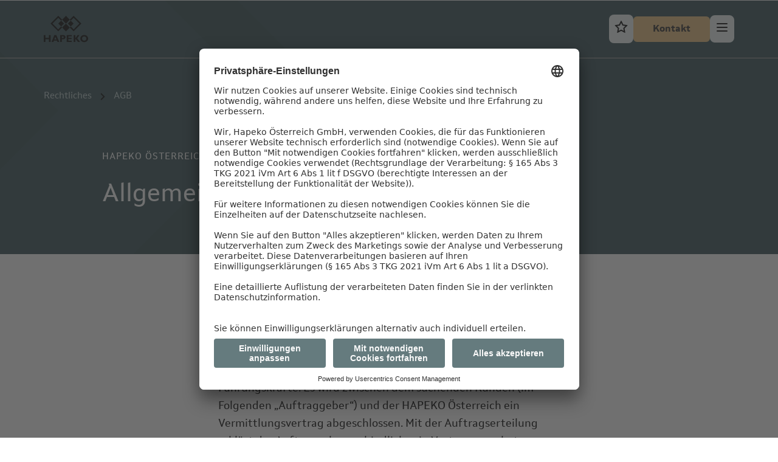

--- FILE ---
content_type: text/html; charset=UTF-8
request_url: https://www.hapeko.at/rechtliches/agb
body_size: 24506
content:


            <!DOCTYPE html>
<html
	lang="de-AT" class="no-js">
	<head>
		<meta
			charset="utf-8"/>
		<meta
			http-equiv="x-ua-compatible"
			content="ie=edge"/>

		
		
    
    
    


<title>AGB | HAPEKO</title>



<meta name="description" content="AGB"/>



<meta property="og:url" content="https://www.hapeko.at/rechtliches/agb"/>
<meta property="og:type" content="website"/>
<meta property="og:title" content="AGB | Hapeko"/>
<meta property="og:image" content="https://www.hapeko.at/uploads/images/_1200x630_crop_center-center_none/Banner-Stellenanzeigen_Default_AT.png"/>
<meta property="og:image:width" content="1200"/>
<meta property="og:image:height" content="630"/>
<meta property="og:description" content="AGB"/>
<meta property="og:site_name" content="Hapeko"/>
<meta property="og:locale" content="de_AT"/>
<meta property="og:locale:alternate" content="de_DE"/>
<meta property="og:locale:alternate" content="en"/>
<meta property="og:locale:alternate" content="de_AT"/>



<meta name="twitter:cd" content="summary_large_image"/>
<meta name="twitter:url" content="https://www.hapeko.at/rechtliches/agb"/>
<meta name="twitter:title" content="AGB | Hapeko"/>
<meta name="twitter:description" content="AGB"/>
<meta name="twitter:image" content="https://www.hapeko.at/uploads/images/_1200x600_crop_center-center_none/Banner-Stellenanzeigen_Default_AT.png"/>

    <meta name="robots" content="index, follow"/>

<link rel="home" href="https://www.hapeko.at/"/>
<link rel="canonical" href="https://www.hapeko.at/rechtliches/agb">


        
                                                                                                                                            
                    
                                        <link rel="alternate" href="https://www.hapeko.de/rechtliches/agb" hreflang="de-DE"/>
                                                                                                                                                                            
                    
                                        <link rel="alternate" href="https://www.hapeko.com/legal/terms-and-conditions" hreflang="en"/>
                                                                                                
                    
                                        <link rel="alternate" href="https://www.hapeko.at/rechtliches/agb" hreflang="de-AT"/>
                                                        <link rel="alternate" href="https://www.hapeko.at/rechtliches/agb" hreflang="x-default"/>
                        

		
			
						
						
																																											<script type="application/ld+json">{"@context":"https://schema.org","@type":"BreadcrumbList","itemListElement":[{"@type":"ListItem","name":"Rechtliches","item":"https://www.hapeko.at/rechtliches","position":1},{"@type":"ListItem","name":"AGB","item":"https://www.hapeko.at/rechtliches/agb","position":2}]}</script>
			
						
								
				                                                    				
				
				
			
			
		
				
		
		
		

		<script type="text/javascript" src="https://www.hapeko.at/cpresources/9c7f8f9c/js/formie.js?v=1764388793" nonce="2b72a23184c12da6aaa80a0df3c0a3298e4893133085" defer></script>
<script type="text/javascript" nonce="2b72a23184c12da6aaa80a0df3c0a3298e4893133085">window.FormieTranslations={"{attribute} cannot be blank.":"{attribute} darf nicht leer sein.","{attribute} is not a valid email address.":"{attribute} is keine valide Email Addresse.","{attribute} is not a valid URL.":"{attribute} ist keine valide URL.","{attribute} is not a valid number.":"{attribute} ist keine valide Nummer.","{attribute} is not a valid format.":"{attribute} ist nicht das korrekte Format.","{name} must match {value}.":"{name} muss {value} entsprechen.","{attribute} must be between {min} and {max}.":"{attribute} muss zwischen {min} und {max} liegen.","{attribute} must be no less than {min}.":"{attibute} darf nicht kürzer als {min} sein.","{attribute} must be no greater than {max}.":"{attribute} darf nicht länger sein als {max} Zeichen.","{attribute} has an invalid value.":"{attribute} hat einen falschen wert.","File {filename} must be smaller than {filesize} MB.":"Datei {filename} muss kleiner als {filesize} MB sein.","File must be smaller than {filesize} MB.":"Die Datei muss kleiner als {filesize} MB sein.","File must be larger than {filesize} MB.":"Datei muss größer als {filesize} MB sein.","Choose up to {files} files.":"Wählen Sie bis zu {files} Dateien aus.","{startTag}{num}{endTag} character left":"{startTag}{num}{endTag} Zeichen übrig","{startTag}{num}{endTag} characters left":"{startTag}{num}{endTag} Zeichen übrig","{startTag}{num}{endTag} word left":"{startTag}{num}{endTag} Wort übrig","{startTag}{num}{endTag} words left":"{startTag}{num}{endTag} Wörter übrig","{attribute} must be no less than {min} characters.":"{attribute} darf nicht weniger als {min} Zeichen enthalten.","{attribute} must be no greater than {max} characters.":"{attribute} darf nicht länger als {max} Zeichen sein.","{attribute} must be no less than {min} words.":"{attribute} darf nicht weniger als {min} Wörter enthalten.","{attribute} must be no greater than {max} words.":"{attribute} darf {max} Wörter nicht überschreiten.","Unable to parse response `{e}`.":"Antwort `{e}` konnte nicht analysiert werden.","Are you sure you want to leave?":"Bist du sicher, dass du gehen möchtest?","The request timed out.":"Die Anfrage hat zu lange gedauert.","The request encountered a network error. Please try again.":"Die Anfrage ist auf einen Netzwerkfehler gestoßen. Bitte versuche es erneut.","Invalid number":"Ungültige Nummer","Invalid country code":"Ungültiger Ländercode","Too short":"Zu kurz","Too long":"Zu lang","Missing Authorization ID for approval.":"Fehlende Autorisierungs-ID zur Genehmigung.","Payment authorized. Finalize the form to complete payment.":"Zahlung autorisiert. Vervollständige das Formular, um die Zahlung abzuschließen.","Unable to authorize payment. Please try again.":"Zahlung konnte nicht autorisiert werden. Bitte versuche es erneut.","Invalid amount.":"Invalid amount.","Invalid currency.":"Invalid currency.","Provide a value for “{label}” to proceed.":"Provide a value for “{label}” to proceed."};</script>

		<meta
			name="viewport"
			content="width=device-width, initial-scale=1.0"/>

		<style>/* This CSS resource incorporates links to font software which is the valuable copyrighted property of Monotype and/or its suppliers. You may not attempt to copy, install, redistribute, convert, modify or reverse engineer this font software. Please contact Monotype with any questions regarding Web Fonts: http://www.fonts.com */</style>
	<link href="https://www.hapeko.at/assets/stylesheets/0e79b6e675b32ec424e7.main.css" rel="stylesheet">

	<link
		rel="apple-touch-icon"
		sizes="180x180"
		href="/assets/icons/apple-touch-icon.png"/>
	<link
		rel="icon"
		type="image/png"
		sizes="32x32"
		href="/assets/icons/favicon-32x32.png"/>
	<link
		rel="icon"
		type="image/png"
		sizes="16x16"
		href="/assets/icons/favicon-16x16.png"/>
	<link
		rel="manifest"
		href="/assets/icons/manifest.json"
		crossorigin="use-credentials"/>
	<meta
		name="msapplication-TileColor"
		content="#314e52"/>
	<meta
		name="theme-color"
		media="(prefers-color-scheme: dark)"
		content="#314e52"/>

	<link
		rel="preload"
		as="font"
		type="font/woff2"
		href="https://www.hapeko.at/assets/stylesheets/fonts/62ad54ed-a020-4fc1-a3dc-21e31bf8d52a.woff2" crossorigin/>
	<link
		rel="preload"
		as="font"
		type="font/woff2"
		href="https://www.hapeko.at/assets/stylesheets/fonts/Setimo_W_Bd.woff2" crossorigin/>
	<link
		rel="preload"
		as="font"
		type="font/woff2"
		href="https://www.hapeko.at/assets/stylesheets/fonts/Setimo_W_Rg.woff2" crossorigin/>

	<noscript>
		<style>
			[data-animatable-module],
			[data-animatable-element] {
				opacity: 1 !important;
				transform: none !important;
			}
		</style>
	</noscript>

				
<script nonce="2b72a23184c12da6aaa80a0df3c0a3298e4893133085" id="usercentrics-cmp" src="https://app.usercentrics.eu/browser-ui/latest/loader.js" data-settings-id="bvFxAl-JVIzkyb" async></script>
<!-- Google Tag Manager NONCE -->
<script nonce="2b72a23184c12da6aaa80a0df3c0a3298e4893133085" id="gtmNonce" data-usercentrics="Google Tag Manager" type="text/plain">
    // create dataLayer
    window.dataLayer = window.dataLayer || [];
    function gtag() {
        dataLayer.push(arguments);
    }

    // set „denied" as default for both ad and analytics storage, as well as ad_user_data and ad_personalization,
    gtag("consent", "default", {
        ad_user_data: "denied",
        ad_personalization: "denied",
        ad_storage: "denied",
        analytics_storage: "denied",
        wait_for_update: 2000 // milliseconds to wait for update
    });

    // Enable ads data redaction by default [optional]
    gtag("set", "ads_data_redaction", true);

    // Google Tag Manager
    (function(w, d, s, l, i) {
        w[l] = w[l] || [];
        w[l].push({
            'gtm.start': new Date().getTime(),
            event: 'gtm.js'
        });
        var f = d.getElementsByTagName(s)[0],
            j = d.createElement(s),
            dl = l != 'dataLayer' ? '&l=' + l : '';
        j.async = true;
        j.src =
            'https://www.googletagmanager.com/gtm.js?id=' + i + dl;
        f.parentNode.insertBefore(j, f);
    })(window, document, 'script', 'dataLayer', 'GTM-5QQZGC7F');
</script>

<!-- End Google Tag Manager -->
<script nonce="2b72a23184c12da6aaa80a0df3c0a3298e4893133085">
    document.addEventListener("DOMContentLoaded", function () {
        var cookieLayer = document.querySelector('[title="Cookie-Richtlinie"]');
        cookieLayer.addEventListener('click',function(e) {
        // Open Consent Tool
        UC_UI.showFirstLayer();
        e.preventDefault();
        });

    var cookieLayerLinks = document.querySelectorAll('a[href="#uc-corner-modal-show"]');
    if (cookieLayerLinks) {
      cookieLayerLinks.forEach(function(cookieLayerLink) {
        cookieLayerLink.addEventListener('click',function(e) {
          // Open Consent Tool
          UC_UI.showFirstLayer();
          e.preventDefault();
        });
      });
    }

    });
</script>
<!-- Matomo Tag Manager -->
<script nonce="2b72a23184c12da6aaa80a0df3c0a3298e4893133085">
var _mtm = window._mtm = window._mtm || [];
_mtm.push({'mtm.startTime': (new Date().getTime()), 'event': 'mtm.Start'});
var d=document, g=d.createElement('script'), s=d.getElementsByTagName('script')[0];
g.async=true; g.src='https://matomo.hapeko.at/js/container_1NeLtj3D.js'; s.parentNode.insertBefore(g,s);
</script>
<!-- End Matomo Tag Manager -->
<script nonce="2b72a23184c12da6aaa80a0df3c0a3298e4893133085">
    document.addEventListener("DOMContentLoaded", function () {
    var cookieLayer = document.querySelector('[title="Cookie-Richtlinie"]');
    cookieLayer.addEventListener('click',function(e) {
      // Open Consent Tool
      UC_UI.showFirstLayer();
      e.preventDefault();
    });
});
</script>
<script nonce="2b72a23184c12da6aaa80a0df3c0a3298e4893133085">
document.addEventListener('DOMContentLoaded', function () {
    // Select all anchor elements with the title attribute "Zu den Stellenangeboten"
    const anchors = document.querySelectorAll('a[title="Zu den Stellenangeboten"]');

    // Iterate over each anchor and change the href attribute
    anchors.forEach(anchor => {
        anchor.href = 'https://www.hapeko.at/bewerbende/stellenangebote'; // Change to your desired URL
    });



    const jobsRegion = document.querySelectorAll('a[title="Jobs in der Region finden"]');

    // Iterate over each anchor and change the href attribute
    jobsRegion.forEach(anchor => {
        anchor.href = 'https://www.hapeko.at/bewerbende/stellenangebote'; // Change to your desired URL
    });

});
</script>
<meta name="msvalidate.01" content="3D176F0C0CABD78D64717236ADD6E58A" />
<script nonce="2b72a23184c12da6aaa80a0df3c0a3298e4893133085"> (function(ss,ex){ window.ldfdr=window.ldfdr||function(){(ldfdr._q=ldfdr._q||[]).push([].slice.call(arguments));}; (function(d,s){ fs=d.getElementsByTagName(s)[0]; function ce(src){ var cs=d.createElement(s); cs.src=src; cs.async=1; fs.parentNode.insertBefore(cs,fs); }; ce('https://sc.lfeeder.com/lftracker_v1_'+ss+(ex?'_'+ex:'')+'.js'); })(document,'script'); })('ywVkO4XPklE4Z6Bj'); </script>
<link href="https://www.hapeko.at/cpresources/9c7f8f9c/css/formie-base.css?v=1764388793" rel="stylesheet">
<script>window.passwordpolicy = {"showStrengthIndicator":true};</script></head>
	<body
	 > 
	        
        
                                                
<div class="detail theme theme-color-standard theme-type-default  ">

                

  
<nav class="navigation navigation--filled-with-bg navigation--no-image navigation--has-border"
     data-js-module="navigation"
     aria-label="HAPEKO Navigation">
  <div class="navigation__overlay" data-js-element="navigation__overlay">
  </div>
  <div class="navigation__items">
    <a class="navigation__logo"
       href="https://www.hapeko.at/"
       target="_self"
       aria-label="HAPEKO Startseite"
       title="HAPEKO Startseite">
              <svg class="navigation__logo-svg navigation__logo-svg--hapeko"
             viewbox="0 0 100 60"
             xmlns="http://www.w3.org/2000/svg">
          <desc>
          Hapeko Logo
          </desc>
          <path d="M96.045 51.06c0 2.835-1.943 4.718-4.858 4.718-2.938 0-4.882-1.883-4.882-4.719 0-2.836 1.944-4.719 4.882-4.719 2.915 0 4.858 1.883 4.858 4.72zm3.955 0c0-3.722-3.006-7.942-8.813-7.942-5.809 0-8.837 4.198-8.837 7.941 0 3.948 3.187 7.941 8.837 7.941 5.536 0 8.813-3.97 8.813-7.94zm-19.616-7.737h-4.226l-4.859 7.01h-.045v-7.01h-3.842v15.473h3.842v-7.26l6.102 7.26h4.813l-6.802-8.213 5.017-7.26zM63.141 55.96h-7.525v-3.721h7.028v-2.836h-7.028v-3.244h7.367v-2.836h-11.21v15.473h11.368V55.96zm-22.237-9.801h1.356c2.079 0 2.825.476 2.825 1.792 0 1.157-.633 1.792-2.396 1.792h-1.785V46.16zm-3.842-2.836v15.473h3.842v-6.217h3.05c3.549 0 5.085-2.495 5.085-4.674 0-2.11-1.581-4.582-5.107-4.582h-6.87zm-8.475 9.71h-4.745l2.26-6.012 2.485 6.012zm-.316-9.71h-4.452l-6.215 15.473h4.068l1.153-3.063h6.892l1.266 3.063h4.136L28.27 43.323zm-12.904 0h-3.842v6.216H3.842v-6.216H0v15.473h3.842v-6.262h7.683v6.262h3.842V43.323zm34.632-25.887 8.679 8.734-8.647 8.703-8.678-8.735 8.646-8.702zM32.675 0l8.678 8.733-2.166 2.18-6.512-6.554-12.994 13.077 12.994 13.078 6.512-6.555 2.166 2.18-8.678 8.734L15.35 17.436 32.675 0zm34.65 0L84.65 17.436 67.324 34.873l-8.646-8.703 2.165-2.18 6.481 6.524L80.32 17.436 67.324 4.359l-6.48 6.522-2.166-2.18L67.324 0zm-6.482 10.881 6.514 6.555-6.514 6.555-6.512-6.555 6.512-6.555zm-21.656.032 6.481 6.523-6.48 6.523-6.482-6.523 6.481-6.523zM50.031 0l8.647 8.701-8.68 8.735-8.645-8.703L50.03 0z" fill-rule="evenodd" />
        </svg>
          </a>

    <!-- left side -->
    <ul class="navigation__links navigation__links--4">
              <li class="navigation__link-item">
                      <a class="navigation__link-btn"
               href="https://www.hapeko.at/unternehmen"
               target="_self"
                data-js-element="navigation__link" data-tab-target="1" aria-haspopup="true" aria-expanded="false" id="navigation-1" >
              


	<span class="text text--nav-copy" >Leistungen</span>










            </a>
          
                      <button type="button"
                    class="navigation__link-btn navigation__link-btn--submenu-opener"
                    data-js-element="navigation__link"
                    data-tab-target="1"
                    aria-haspopup="true"
                    aria-expanded="false"
                    id="navigation-focus-1"
                    aria-controls="submenu-1">
              
<svg      class="icon  icon--expand" >
			<use xlink:href="#expand"></use>
</svg>
            </button>
                  </li>
              <li class="navigation__link-item">
                      <button type="button"
                    class="navigation__link-btn"
                    data-js-element="navigation__link"
                    data-tab-target="2"
                    aria-haspopup="true"
                    aria-expanded="false"
                    tabindex="-1"
                    id="navigation-2"
                    aria-controls="submenu-2">
              


	<span class="text text--nav-copy" >Expertise</span>










            </button>
          
                      <button type="button"
                    class="navigation__link-btn navigation__link-btn--submenu-opener"
                    data-js-element="navigation__link"
                    data-tab-target="2"
                    aria-haspopup="true"
                    aria-expanded="false"
                    id="navigation-focus-2"
                    aria-controls="submenu-2">
              
<svg      class="icon  icon--expand" >
			<use xlink:href="#expand"></use>
</svg>
            </button>
                  </li>
              <li class="navigation__link-item">
                      <button type="button"
                    class="navigation__link-btn"
                    data-js-element="navigation__link"
                    data-tab-target="3"
                    aria-haspopup="true"
                    aria-expanded="false"
                    tabindex="-1"
                    id="navigation-3"
                    aria-controls="submenu-3">
              


	<span class="text text--nav-copy" >Warum HAPEKO</span>










            </button>
          
                      <button type="button"
                    class="navigation__link-btn navigation__link-btn--submenu-opener"
                    data-js-element="navigation__link"
                    data-tab-target="3"
                    aria-haspopup="true"
                    aria-expanded="false"
                    id="navigation-focus-3"
                    aria-controls="submenu-3">
              
<svg      class="icon  icon--expand" >
			<use xlink:href="#expand"></use>
</svg>
            </button>
                  </li>
              <li class="navigation__link-item">
                      <button type="button"
                    class="navigation__link-btn"
                    data-js-element="navigation__link"
                    data-tab-target="4"
                    aria-haspopup="true"
                    aria-expanded="false"
                    tabindex="-1"
                    id="navigation-4"
                    aria-controls="submenu-4">
              


	<span class="text text--nav-copy" >Jobs finden</span>










            </button>
          
                      <button type="button"
                    class="navigation__link-btn navigation__link-btn--submenu-opener"
                    data-js-element="navigation__link"
                    data-tab-target="4"
                    aria-haspopup="true"
                    aria-expanded="false"
                    id="navigation-focus-4"
                    aria-controls="submenu-4">
              
<svg      class="icon  icon--expand" >
			<use xlink:href="#expand"></use>
</svg>
            </button>
                  </li>
          </ul>

    <!-- right side -->
    <ul class="navigation__secondary">
              <li>
          <a class="navigation__secondary-link navigation__favorite"
             href="https://www.hapeko.at/favoriten"
             target="_self"
             title="Merkliste">
                                          
<div class="favorites-link favorites-link--default "
  data-js-module="favorites-link"
  >
  <span class="favorites-link__icon">
    
<svg role="img" aria-hidden="true"  aria-labelledby=&quot;desc-favorite-1506395414&quot;  class="icon  icon--favorite" >
				<desc id="desc-favorite-1506395414">
			Merkliste
		</desc>
		<use xlink:href="#favorite"></use>
</svg>
  </span>

  


	<span class="text text--default text--form-hint favorites-link__count" data-js-element="favorites-link__count" ></span>










</div>
                          
            


	<span class="text text--copy-small navigation__favorite__text" >Merkliste</span>










          </a>
        </li>
      
                        <li>
            




  <button class="button button--small button--primary button--regular navigation__contact-btn"
    
    
    title="Kontakt"
    aria-label="Kontakt"
    data-js-dialog-toggle="284839436" >
      
      


	<span class="text text--button" >Kontakt</span>










  
    <svg class="loading loading--small loading--primary loading--regular button__loading"
  
  role="alert"
  aria-busy="true"
  viewBox="0 0 109 29"
  xmlns="http://www.w3.org/2000/svg">
  <g id="Page-1"
    stroke="none"
    stroke-width="1"
    fill="#314e52"
    fill-rule="evenodd">
    <rect id="Rectangle"
      transform="translate(14.142136, 14.142136) rotate(-315.000000) translate(-14.142136, -14.142136) "
      x="4.14213562"
      y="4.14213562"
      width="20"
      height="20">
      <animate attributeName="opacity"
        dur="1s"
        values="0;1;0"
        repeatCount="indefinite"
        begin="0.1" />
    </rect>
    <rect id="Rectangle"
      transform="translate(54.142136, 14.142136) rotate(-315.000000) translate(-54.142136, -14.142136) "
      x="44.1421356"
      y="4.14213562"
      width="20"
      height="20">
      <animate attributeName="opacity"
        dur="1s"
        values="0;1;0"
        repeatCount="indefinite"
        begin="0.2" />
    </rect>
    <rect id="Rectangle"
      transform="translate(94.142136, 14.142136) rotate(-315.000000) translate(-94.142136, -14.142136) "
      x="84.1421356"
      y="4.14213562"
      width="20"
      height="20">
      <animate attributeName="opacity"
        dur="1s"
        values="0;1;0"
        repeatCount="indefinite"
        begin="0.3" />
    </rect>
  </g>
</svg>
  </button>
          </li>
        
        <li>
          <button type="button"
                  class="navigation__menu-btn"
                  data-tab-target="mobile"
                  aria-haspopup="true"
                  aria-expanded="false"
                  aria-controls="submenu-mobile"
                  id="navigation-mobile"
                  data-js-element="navigation__menu-mobile">
            
<svg role="img"  aria-labelledby=&quot;title-menu-492165267&quot;  aria-labelledby=&quot;title-menu-492165267 desc-menu-492165267&quot; class="icon navigation__menu-open icon--menu" >
			<title id="title-menu-492165267">
			Menü öffnen
		</title>
			<use xlink:href="#menu"></use>
</svg>

            
<svg role="img"  aria-labelledby=&quot;title-cancel-1853857726&quot;  aria-labelledby=&quot;title-cancel-1853857726 desc-cancel-1853857726&quot; class="icon navigation__menu-close icon--cancel" >
			<title id="title-cancel-1853857726">
			Menü schließen
		</title>
			<use xlink:href="#cancel"></use>
</svg>
          </button>
        </li>
          </ul>
  </div>

  <div class="navigation__submenu"
       data-js-element="navigation__submenu"
       aria-hidden="true">
    <div class="navigation__submenu-inner">
      <!-- Desktop Submenus -->
              <div id="submenu-1"
             class="navigation__tab-content"
             data-js-element="navigation__tab"
             data-tab-content="1"
             role="region"
             aria-labelledby="navigation-1">

          <button type="button"
                  class="navigation__mobile-back-link"
                  data-js-element="navigation__link"
                  data-tab-target="mobile"
                  aria-haspopup="true"
                  aria-expanded="false"
                  id="navigation-mobile-backlink"
                  aria-controls="submenu-mobile">
            
<svg role="img" aria-hidden="true"  aria-labelledby=&quot;desc-previous-662218237&quot;  class="icon  icon--previous" >
				<desc id="desc-previous-662218237">
			Leistungen
		</desc>
		<use xlink:href="#previous"></use>
</svg>
          </button>

          <div class="navigation__mobile-back-info">
                          <a href="https://www.hapeko.at/unternehmen">
                            


	<span class="text text--nav-headline-3" >Leistungen</span>










                            </a>
                      </div>

                      <a class="navigation__card"
               href="https://www.hapeko.at/unternehmen/mitarbeiter-finden"
               target="_self">
                              <img class="navigation__card__icon"
                     aria-hidden="true"
                     src="https://www.hapeko.at/uploads/icons/Top-Kanditaten.svg"
                     alt="" />
                            


	<span class="text text--bold text--nav-headline-4 navigation__group-link-label" >Top-Kandidaten</span>










                              

	<p class="text text--copy" >
		Spezialisten und Führungskräfte direkt anfragen
	</p>











                          </a>
          
                      <div class="navigation__group ">
                              

	<p class="text text--overline text--nav-group-label navigation__group__label" >
		Leistungen für Unternehmen
	</p>











              
                              <a class="navigation__group__group" href="https://www.hapeko.at/unternehmen/personalvermittlung-ad-hoc-search">
                  


	<span class="text text--nav-group-link-label navigation__group-link-label" >Mitarbeiter in Festanstellung</span>











                                      

	<p class="text text--nav-group-link-description" >
		Beratung und Vermittlung aus einer Hand – passgenau und individuell
	</p>











                                  </a>
                              <a class="navigation__group__group" href="https://www.hapeko.at/unternehmen/unternehmensnachfolge">
                  


	<span class="text text--nav-group-link-label navigation__group-link-label" >Unternehmensnachfolge</span>











                                      

	<p class="text text--nav-group-link-description" >
		Die richtige Persönlichkeit für das nächste Kapitel Ihres Unternehmens
	</p>











                                  </a>
                          </div>
                      <div class="navigation__group navigation__group--no-label">
              
                              <a class="navigation__group__group" href="https://www.hapeko.at/unternehmen/executive-search">
                  


	<span class="text text--nav-group-link-label navigation__group-link-label" >Executive Search</span>











                                      

	<p class="text text--nav-group-link-description" >
		Führungspositionen sicher und diskret besetzen
	</p>











                                  </a>
                              <a class="navigation__group__group" href="https://www.hapeko.at/unternehmen/interim-management">
                  


	<span class="text text--nav-group-link-label navigation__group-link-label" >Interim Management</span>











                                      

	<p class="text text--nav-group-link-description" >
		Expertise und Erfahrung auf Zeit – kurzfristig verfügbar und flexibel
	</p>











                                  </a>
                          </div>
                  </div>
              <div id="submenu-2"
             class="navigation__tab-content"
             data-js-element="navigation__tab"
             data-tab-content="2"
             role="region"
             aria-labelledby="navigation-2">

          <button type="button"
                  class="navigation__mobile-back-link"
                  data-js-element="navigation__link"
                  data-tab-target="mobile"
                  aria-haspopup="true"
                  aria-expanded="false"
                  id="navigation-mobile-backlink"
                  aria-controls="submenu-mobile">
            
<svg role="img" aria-hidden="true"  aria-labelledby=&quot;desc-previous-2124574737&quot;  class="icon  icon--previous" >
				<desc id="desc-previous-2124574737">
			Expertise
		</desc>
		<use xlink:href="#previous"></use>
</svg>
          </button>

          <div class="navigation__mobile-back-info">
                          


	<span class="text text--nav-headline-3" >Expertise</span>










                        </div>

                      <a class="navigation__card"
               href="https://www.hapeko.at/branchen"
               target="_self">
                              <img class="navigation__card__icon"
                     aria-hidden="true"
                     src="https://www.hapeko.at/uploads/icons/Branchen.svg"
                     alt="" />
                            


	<span class="text text--bold text--nav-headline-4 navigation__group-link-label" >Branchen</span>










                              

	<p class="text text--copy" >
		Wir bieten Beratung und spezifisches Know-How in über 20 Branchen
	</p>











                          </a>
                      <a class="navigation__card"
               href="https://www.hapeko.at/positionen"
               target="_self">
                              <img class="navigation__card__icon"
                     aria-hidden="true"
                     src="https://www.hapeko.at/uploads/icons/Positionen.svg"
                     alt="" />
                            


	<span class="text text--bold text--nav-headline-4 navigation__group-link-label" >Positionen</span>










                              

	<p class="text text--copy" >
		Kompetenz auf alle relevanten Positionen: Wir besetzen Stellen auf jeder Ebene
	</p>











                          </a>
          
                      <div class="navigation__group ">
                              

	<p class="text text--overline text--nav-group-label navigation__group__label" >
		Magazin
	</p>











              
                              <a class="navigation__group__group" href="https://www.hapeko.at/magazin/fuer-unternehmen">
                  


	<span class="text text--nav-group-link-label navigation__group-link-label" >Für Unternehmen</span>











                                  </a>
                              <a class="navigation__group__group" href="https://www.hapeko.at/magazin/high-performer">
                  


	<span class="text text--nav-group-link-label navigation__group-link-label" >High Performer</span>











                                  </a>
                              <a class="navigation__group__group" href="https://www.hapeko.at/magazin/shared-leadership">
                  


	<span class="text text--nav-group-link-label navigation__group-link-label" >Shared Leadership</span>











                                  </a>
                          </div>
                  </div>
              <div id="submenu-3"
             class="navigation__tab-content"
             data-js-element="navigation__tab"
             data-tab-content="3"
             role="region"
             aria-labelledby="navigation-3">

          <button type="button"
                  class="navigation__mobile-back-link"
                  data-js-element="navigation__link"
                  data-tab-target="mobile"
                  aria-haspopup="true"
                  aria-expanded="false"
                  id="navigation-mobile-backlink"
                  aria-controls="submenu-mobile">
            
<svg role="img" aria-hidden="true"  aria-labelledby=&quot;desc-previous-541721650&quot;  class="icon  icon--previous" >
				<desc id="desc-previous-541721650">
			Warum HAPEKO
		</desc>
		<use xlink:href="#previous"></use>
</svg>
          </button>

          <div class="navigation__mobile-back-info">
                          


	<span class="text text--nav-headline-3" >Warum HAPEKO</span>










                        </div>

                      <a class="navigation__card"
               href="https://www.hapeko.at/standorte"
               target="_self">
                              <img class="navigation__card__icon"
                     aria-hidden="true"
                     src="https://www.hapeko.at/uploads/icons/Standorte.svg"
                     alt="" />
                            


	<span class="text text--bold text--nav-headline-4 navigation__group-link-label" >Standorte</span>










                              

	<p class="text text--copy" >
		HAPEKO in Ihrer Nähe – unsere Standorte in Österreich
	</p>











                          </a>
                      <a class="navigation__card"
               href="https://www.hapeko.at/ueber-uns/team"
               target="_self">
                              <img class="navigation__card__icon"
                     aria-hidden="true"
                     src="https://www.hapeko.at/uploads/icons/Berater.svg"
                     alt="" />
                            


	<span class="text text--bold text--nav-headline-4 navigation__group-link-label" >Beraterinnen & Berater</span>










                              

	<p class="text text--copy" >
		Persönlich für Sie da – unser Team für Beratung & Recruiting
	</p>











                          </a>
          
                      <div class="navigation__group ">
                              

	<p class="text text--overline text--nav-group-label navigation__group__label" >
		Einblicke & Wissen
	</p>











              
                              <a class="navigation__group__group" href="https://www.hapeko.at/ueber-uns">
                  


	<span class="text text--nav-group-link-label navigation__group-link-label" >Über uns</span>











                                  </a>
                          </div>
                  </div>
              <div id="submenu-4"
             class="navigation__tab-content"
             data-js-element="navigation__tab"
             data-tab-content="4"
             role="region"
             aria-labelledby="navigation-4">

          <button type="button"
                  class="navigation__mobile-back-link"
                  data-js-element="navigation__link"
                  data-tab-target="mobile"
                  aria-haspopup="true"
                  aria-expanded="false"
                  id="navigation-mobile-backlink"
                  aria-controls="submenu-mobile">
            
<svg role="img" aria-hidden="true"  aria-labelledby=&quot;desc-previous-1255863739&quot;  class="icon  icon--previous" >
				<desc id="desc-previous-1255863739">
			Jobs finden
		</desc>
		<use xlink:href="#previous"></use>
</svg>
          </button>

          <div class="navigation__mobile-back-info">
                          


	<span class="text text--nav-headline-3" >Jobs finden</span>










                        </div>

                      <a class="navigation__card"
               href="https://www.hapeko.at/bewerbende/stellenangebote"
               target="_self">
                              <img class="navigation__card__icon"
                     aria-hidden="true"
                     src="https://www.hapeko.at/uploads/icons/Stellenangebote.svg"
                     alt="" />
                            


	<span class="text text--bold text--nav-headline-4 navigation__group-link-label" >Stellenangebote</span>










                              

	<p class="text text--copy" >
		Spannende Jobs in ganz Österreich entdecken
	</p>











                          </a>
          
                      <div class="navigation__group ">
                              

	<p class="text text--overline text--nav-group-label navigation__group__label" >
		Berufliche Neuorientierung
	</p>











              
                              <a class="navigation__group__group" href="https://www.hapeko.at/bewerbende">
                  


	<span class="text text--nav-group-link-label navigation__group-link-label" >Informationen für Bewerbende</span>











                                  </a>
                          </div>
                      <div class="navigation__group ">
                              

	<p class="text text--overline text--nav-group-label navigation__group__label" >
		Leistungen für Jobsuchende
	</p>











              
                              <a class="navigation__group__group" href="https://www.hapeko.at/bewerbende/initiativbewerbung">
                  


	<span class="text text--nav-group-link-label navigation__group-link-label" >Initiativbewerbung</span>











                                  </a>
                          </div>
                  </div>
      
      <!-- Mobile Submenu -->
      <div id="submenu-mobile"
           class="navigation__tab-content"
           data-js-element="navigation__tab"
           data-tab-content="mobile"
           role="region"
           aria-labelledby="navigation-mobile">
                                        <button type="button"
                    class="navigation__mobile-link"
                    data-js-element="navigation__link"
                    data-tab-target="1"
                    aria-haspopup="true"
                    aria-expanded="false"
                    id="navigation-1"
                    aria-controls="submenu-1">
              

	<p class="text text--nav-headline-3" >
		Leistungen
	</p>











              
<svg role="img" aria-hidden="true"  aria-labelledby=&quot;desc-forward-217326653&quot;  class="icon  icon--forward" >
				<desc id="desc-forward-217326653">
			Leistungen
		</desc>
		<use xlink:href="#forward"></use>
</svg>
            </button>
                                                  <button type="button"
                    class="navigation__mobile-link"
                    data-js-element="navigation__link"
                    data-tab-target="2"
                    aria-haspopup="true"
                    aria-expanded="false"
                    id="navigation-2"
                    aria-controls="submenu-2">
              

	<p class="text text--nav-headline-3" >
		Expertise
	</p>











              
<svg role="img" aria-hidden="true"  aria-labelledby=&quot;desc-forward-78298622&quot;  class="icon  icon--forward" >
				<desc id="desc-forward-78298622">
			Expertise
		</desc>
		<use xlink:href="#forward"></use>
</svg>
            </button>
                                                  <button type="button"
                    class="navigation__mobile-link"
                    data-js-element="navigation__link"
                    data-tab-target="3"
                    aria-haspopup="true"
                    aria-expanded="false"
                    id="navigation-3"
                    aria-controls="submenu-3">
              

	<p class="text text--nav-headline-3" >
		Warum HAPEKO
	</p>











              
<svg role="img" aria-hidden="true"  aria-labelledby=&quot;desc-forward-559710292&quot;  class="icon  icon--forward" >
				<desc id="desc-forward-559710292">
			Warum HAPEKO
		</desc>
		<use xlink:href="#forward"></use>
</svg>
            </button>
                                        <div class="navigation__mobile-divider">
            </div>
                                <button type="button"
                    class="navigation__mobile-link"
                    data-js-element="navigation__link"
                    data-tab-target="4"
                    aria-haspopup="true"
                    aria-expanded="false"
                    id="navigation-4"
                    aria-controls="submenu-4">
              

	<p class="text text--nav-headline-3" >
		Jobs finden
	</p>











              
<svg role="img" aria-hidden="true"  aria-labelledby=&quot;desc-forward-614495422&quot;  class="icon  icon--forward" >
				<desc id="desc-forward-614495422">
			Jobs finden
		</desc>
		<use xlink:href="#forward"></use>
</svg>
            </button>
                        </div>
    </div>
  </div>
</nav>

  <div class="dialog dialog--fullscreen  theme theme-type-default theme-color-standard"
  
  role="dialog"
  id="284839436"
  aria-labelledby="284839436-label"
  aria-modal="true"
  hidden
  aria-hidden="true"
  data-js-module="dialog"
  >
  <div class="dialog__wrapper">
    <div class="dialog__content" data-js-element="dialog__content">
            
                    <div class="dialog__body" data-js-element="dialog__body">
                                
<div class="blocks">
							
								
				
		<div class="blocks__block blocks__block--has-grid-container"  data-type="formie">
			
			
			
			
			
			
			
			
							
                
                <div class="fui-i"><form id="fui-contactAT-llzskw" class="fui-form fui-labels-above-input" method="post" enctype="multipart/form-data" accept-charset="utf-8" data-fui-form="{&quot;formHashId&quot;:&quot;fui-contactAT-llzskw&quot;,&quot;formId&quot;:5716771,&quot;formHandle&quot;:&quot;contactAT&quot;,&quot;registeredJs&quot;:[{&quot;src&quot;:&quot;https:\/\/www.hapeko.at\/cpresources\/9c7f8f9c\/js\/fields\/checkbox-radio.js?v=1764388793&quot;,&quot;module&quot;:&quot;FormieCheckboxRadio&quot;},{&quot;src&quot;:&quot;https:\/\/www.hapeko.at\/cpresources\/9c7f8f9c\/js\/fields\/text-limit.js?v=1764388793&quot;,&quot;module&quot;:&quot;FormieTextLimit&quot;},{&quot;src&quot;:&quot;https:\/\/www.hapeko.at\/cpresources\/9c7f8f9c\/js\/fields\/conditions.js?v=1764388793&quot;,&quot;module&quot;:&quot;FormieConditions&quot;}],&quot;settings&quot;:{&quot;submitMethod&quot;:&quot;ajax&quot;,&quot;submitActionMessage&quot;:&quot;&lt;p&gt;&lt;div class=\&quot;fui-submit-wrapper\&quot;&gt;&lt;div class=\&quot;fui-icon-wrapper\&quot;&gt;&lt;svg aria-hidden=\&quot;true\&quot; class=\&quot;icon fui-alert-success-icon icon--phone\&quot;&gt;&lt;use xlink:href=\&quot;#illustration\&quot;&gt;&lt;\/use&gt;&lt;\/svg&gt;&lt;\/div&gt;&lt;h2&gt;Wir haben ihre Anfrage erhalten!&lt;\/h2&gt;&lt;span class=\&quot;fui-submit-copy\&quot;&gt;Vielen Danke für ihre Kontaktanfrage. Wir melden uns schnellsmöglich bei Ihnen.&lt;\/span&gt;&lt;a class=\&quot;button button--secondary button--small\&quot; href=\&quot;\/\&quot; title=\&quot;Unsere Services\&quot; target=\&quot;_blank\&quot;&gt;&lt;span class=\&quot;button__icon-wrapper\&quot;&gt;&lt;svg role=\&quot;img\&quot; aria-labelledby=\&quot;title-next-96812890\&quot; class=\&quot;icon button__icon icon--next\&quot;&gt;&lt;title id=\&quot;title-next-96812890\&quot;&gt;Unsere Services&lt;\/title&gt;&lt;use xlink:href=\&quot;#next\&quot;&gt;&lt;\/use&gt;&lt;\/svg&gt;&lt;\/span&gt;&lt;span class=\&quot;text text--button\&quot;&gt;Unsere Services&lt;\/span&gt;&lt;\/a&gt;&lt;\/div&gt;&lt;\/p&gt;&quot;,&quot;submitActionMessageTimeout&quot;:null,&quot;submitActionMessagePosition&quot;:&quot;top-form&quot;,&quot;submitActionFormHide&quot;:true,&quot;submitAction&quot;:&quot;message&quot;,&quot;submitActionTab&quot;:null,&quot;errorMessage&quot;:&quot;&lt;p&gt;Einreichung konnte aufgrund von Fehlern nicht gespeichert werden.&lt;\/p&gt;&quot;,&quot;errorMessagePosition&quot;:&quot;&quot;,&quot;loadingIndicator&quot;:&quot;spinner&quot;,&quot;loadingIndicatorText&quot;:null,&quot;validationOnSubmit&quot;:true,&quot;validationOnFocus&quot;:false,&quot;scrollToTop&quot;:true,&quot;hasMultiplePages&quot;:true,&quot;pages&quot;:[{&quot;id&quot;:15,&quot;label&quot;:&quot;Wie können wir sie unterstützen?&quot;,&quot;settings&quot;:{&quot;submitButtonLabel&quot;:&quot; Absenden&quot;,&quot;backButtonLabel&quot;:&quot;Zurück&quot;,&quot;showBackButton&quot;:false,&quot;saveButtonLabel&quot;:&quot;Speichern&quot;,&quot;showSaveButton&quot;:false,&quot;saveButtonStyle&quot;:&quot;link&quot;,&quot;buttonsPosition&quot;:&quot;left&quot;,&quot;cssClasses&quot;:&quot;fui-hidden&quot;,&quot;containerAttributes&quot;:[],&quot;inputAttributes&quot;:[],&quot;enableNextButtonConditions&quot;:true,&quot;nextButtonConditions&quot;:{&quot;showRule&quot;:&quot;show&quot;,&quot;conditionRule&quot;:&quot;any&quot;,&quot;conditions&quot;:[{&quot;id&quot;:&quot;new8042-979&quot;,&quot;field&quot;:&quot;{submission:formName}&quot;,&quot;condition&quot;:&quot;=&quot;,&quot;value&quot;:&quot;THISISALWAYSHIDDEN&quot;}]},&quot;enablePageConditions&quot;:false,&quot;pageConditions&quot;:[],&quot;enableJsEvents&quot;:false,&quot;jsGtmEventOptions&quot;:[]}},{&quot;id&quot;:16,&quot;label&quot;:&quot;Für Bewerber: Ihr Anliegen&quot;,&quot;settings&quot;:{&quot;submitButtonLabel&quot;:&quot;Absenden&quot;,&quot;backButtonLabel&quot;:&quot;Zurück&quot;,&quot;showBackButton&quot;:true,&quot;saveButtonLabel&quot;:&quot;Speichern&quot;,&quot;showSaveButton&quot;:false,&quot;saveButtonStyle&quot;:&quot;link&quot;,&quot;buttonsPosition&quot;:&quot;left&quot;,&quot;cssClasses&quot;:null,&quot;containerAttributes&quot;:[],&quot;inputAttributes&quot;:[],&quot;enableNextButtonConditions&quot;:true,&quot;nextButtonConditions&quot;:{&quot;showRule&quot;:&quot;show&quot;,&quot;conditionRule&quot;:&quot;all&quot;,&quot;conditions&quot;:[{&quot;id&quot;:&quot;new6370-3488&quot;,&quot;field&quot;:&quot;{submission:formName}&quot;,&quot;condition&quot;:&quot;=&quot;,&quot;value&quot;:&quot;THISISALWAYSHIDDEN&quot;}]},&quot;enablePageConditions&quot;:true,&quot;pageConditions&quot;:{&quot;showRule&quot;:&quot;show&quot;,&quot;conditionRule&quot;:&quot;all&quot;,&quot;conditions&quot;:[{&quot;id&quot;:&quot;new7033-9824&quot;,&quot;field&quot;:&quot;{field:iam}&quot;,&quot;condition&quot;:&quot;=&quot;,&quot;value&quot;:&quot;person&quot;}]},&quot;enableJsEvents&quot;:false,&quot;jsGtmEventOptions&quot;:[]}},{&quot;id&quot;:17,&quot;label&quot;:&quot;Meine Bewerbung einreichen&quot;,&quot;settings&quot;:{&quot;submitButtonLabel&quot;:&quot;Absenden&quot;,&quot;backButtonLabel&quot;:&quot;Zurück&quot;,&quot;showBackButton&quot;:true,&quot;saveButtonLabel&quot;:&quot;Speichern&quot;,&quot;showSaveButton&quot;:false,&quot;saveButtonStyle&quot;:&quot;link&quot;,&quot;buttonsPosition&quot;:&quot;left&quot;,&quot;cssClasses&quot;:null,&quot;containerAttributes&quot;:[],&quot;inputAttributes&quot;:[],&quot;enableNextButtonConditions&quot;:true,&quot;nextButtonConditions&quot;:{&quot;showRule&quot;:&quot;show&quot;,&quot;conditionRule&quot;:&quot;all&quot;,&quot;conditions&quot;:[{&quot;id&quot;:&quot;new2551-9510&quot;,&quot;field&quot;:&quot;{submission:formName}&quot;,&quot;condition&quot;:&quot;=&quot;,&quot;value&quot;:&quot;ALWAYSHIDDEN&quot;}]},&quot;enablePageConditions&quot;:true,&quot;pageConditions&quot;:{&quot;showRule&quot;:&quot;show&quot;,&quot;conditionRule&quot;:&quot;all&quot;,&quot;conditions&quot;:[{&quot;id&quot;:&quot;new6239-5270&quot;,&quot;field&quot;:&quot;{field:iwanttoknowmoreabout}&quot;,&quot;condition&quot;:&quot;=&quot;,&quot;value&quot;:&quot;Eine Bewerbung einreichen&quot;}]},&quot;enableJsEvents&quot;:false,&quot;jsGtmEventOptions&quot;:[]}},{&quot;id&quot;:18,&quot;label&quot;:&quot;Mehr über ein Stellenangebot erfahren&quot;,&quot;settings&quot;:{&quot;submitButtonLabel&quot;:&quot;Absenden&quot;,&quot;backButtonLabel&quot;:&quot;Zurück&quot;,&quot;showBackButton&quot;:true,&quot;saveButtonLabel&quot;:&quot;Speichern&quot;,&quot;showSaveButton&quot;:false,&quot;saveButtonStyle&quot;:&quot;link&quot;,&quot;buttonsPosition&quot;:&quot;left&quot;,&quot;cssClasses&quot;:null,&quot;containerAttributes&quot;:[],&quot;inputAttributes&quot;:[],&quot;enableNextButtonConditions&quot;:true,&quot;nextButtonConditions&quot;:{&quot;showRule&quot;:&quot;show&quot;,&quot;conditionRule&quot;:&quot;all&quot;,&quot;conditions&quot;:[{&quot;id&quot;:&quot;new85-672&quot;,&quot;field&quot;:&quot;{submission:formName}&quot;,&quot;condition&quot;:&quot;=&quot;,&quot;value&quot;:&quot;ALWAYSHIDDEN&quot;}]},&quot;enablePageConditions&quot;:true,&quot;pageConditions&quot;:{&quot;showRule&quot;:&quot;show&quot;,&quot;conditionRule&quot;:&quot;all&quot;,&quot;conditions&quot;:[{&quot;id&quot;:&quot;new3132-2745&quot;,&quot;field&quot;:&quot;{field:iwanttoknowmoreabout}&quot;,&quot;condition&quot;:&quot;=&quot;,&quot;value&quot;:&quot;Mehr über ein Stellenangebot erfahren&quot;}]},&quot;enableJsEvents&quot;:false,&quot;jsGtmEventOptions&quot;:[]}},{&quot;id&quot;:19,&quot;label&quot;:&quot;Stellenangebot in meiner Nähe finden&quot;,&quot;settings&quot;:{&quot;submitButtonLabel&quot;:&quot;Absenden&quot;,&quot;backButtonLabel&quot;:&quot;Zurück&quot;,&quot;showBackButton&quot;:true,&quot;saveButtonLabel&quot;:&quot;Speichern&quot;,&quot;showSaveButton&quot;:false,&quot;saveButtonStyle&quot;:&quot;link&quot;,&quot;buttonsPosition&quot;:&quot;left&quot;,&quot;cssClasses&quot;:null,&quot;containerAttributes&quot;:[],&quot;inputAttributes&quot;:[],&quot;enableNextButtonConditions&quot;:true,&quot;nextButtonConditions&quot;:{&quot;showRule&quot;:&quot;show&quot;,&quot;conditionRule&quot;:&quot;all&quot;,&quot;conditions&quot;:[{&quot;id&quot;:&quot;new8882-8975&quot;,&quot;field&quot;:&quot;{submission:formName}&quot;,&quot;condition&quot;:&quot;=&quot;,&quot;value&quot;:&quot;ALWAYSHIDDEN&quot;}]},&quot;enablePageConditions&quot;:true,&quot;pageConditions&quot;:{&quot;showRule&quot;:&quot;show&quot;,&quot;conditionRule&quot;:&quot;all&quot;,&quot;conditions&quot;:[{&quot;id&quot;:&quot;new2637-242&quot;,&quot;field&quot;:&quot;{field:iwanttoknowmoreabout}&quot;,&quot;condition&quot;:&quot;=&quot;,&quot;value&quot;:&quot;Stellenangebote in meiner Nähe finden&quot;}]},&quot;enableJsEvents&quot;:false,&quot;jsGtmEventOptions&quot;:[]}},{&quot;id&quot;:20,&quot;label&quot;:&quot;Andere Anliegen&quot;,&quot;settings&quot;:{&quot;submitButtonLabel&quot;:&quot;Submit&quot;,&quot;backButtonLabel&quot;:&quot;Back&quot;,&quot;showBackButton&quot;:true,&quot;saveButtonLabel&quot;:&quot;Save&quot;,&quot;showSaveButton&quot;:false,&quot;saveButtonStyle&quot;:&quot;link&quot;,&quot;buttonsPosition&quot;:&quot;left&quot;,&quot;cssClasses&quot;:null,&quot;containerAttributes&quot;:[],&quot;inputAttributes&quot;:[],&quot;enableNextButtonConditions&quot;:true,&quot;nextButtonConditions&quot;:{&quot;showRule&quot;:&quot;show&quot;,&quot;conditionRule&quot;:&quot;all&quot;,&quot;conditions&quot;:[{&quot;id&quot;:&quot;new140-7798&quot;,&quot;field&quot;:&quot;{submission:title}&quot;,&quot;condition&quot;:&quot;=&quot;,&quot;value&quot;:&quot;xyz&quot;}]},&quot;enablePageConditions&quot;:true,&quot;pageConditions&quot;:{&quot;showRule&quot;:&quot;show&quot;,&quot;conditionRule&quot;:&quot;all&quot;,&quot;conditions&quot;:[{&quot;id&quot;:&quot;new3446-2765&quot;,&quot;field&quot;:&quot;{field:iwanttoknowmoreabout}&quot;,&quot;condition&quot;:&quot;=&quot;,&quot;value&quot;:&quot;Ich habe ein anderes Anliegen&quot;}]},&quot;enableJsEvents&quot;:false,&quot;jsGtmEventOptions&quot;:[]}},{&quot;id&quot;:21,&quot;label&quot;:&quot;Ihre Anfrage&quot;,&quot;settings&quot;:{&quot;submitButtonLabel&quot;:&quot;Anfrage Absenden&quot;,&quot;backButtonLabel&quot;:&quot;Zurück&quot;,&quot;showBackButton&quot;:true,&quot;saveButtonLabel&quot;:&quot;Speichern&quot;,&quot;showSaveButton&quot;:false,&quot;saveButtonStyle&quot;:&quot;link&quot;,&quot;buttonsPosition&quot;:&quot;left&quot;,&quot;cssClasses&quot;:null,&quot;containerAttributes&quot;:[],&quot;inputAttributes&quot;:[],&quot;enableNextButtonConditions&quot;:false,&quot;nextButtonConditions&quot;:[],&quot;enablePageConditions&quot;:true,&quot;pageConditions&quot;:{&quot;showRule&quot;:&quot;show&quot;,&quot;conditionRule&quot;:&quot;all&quot;,&quot;conditions&quot;:[]},&quot;enableJsEvents&quot;:false,&quot;jsGtmEventOptions&quot;:[]}}],&quot;themeConfig&quot;:{&quot;loading&quot;:{&quot;class&quot;:&quot;fui-loading&quot;},&quot;errorMessage&quot;:{&quot;class&quot;:&quot;fui-error-message&quot;},&quot;disabled&quot;:{&quot;class&quot;:&quot;fui-disabled&quot;},&quot;tabError&quot;:{&quot;class&quot;:&quot;fui-tab-error&quot;},&quot;tabActive&quot;:{&quot;class&quot;:&quot;fui-tab-active&quot;},&quot;tabComplete&quot;:{&quot;class&quot;:&quot;fui-tab-complete&quot;},&quot;successMessage&quot;:{&quot;class&quot;:&quot;fui-success-message&quot;},&quot;alert&quot;:{&quot;class&quot;:&quot;fui-alert&quot;},&quot;alertError&quot;:{&quot;class&quot;:&quot;fui-alert fui-alert-error fui-alert-&quot;,&quot;role&quot;:&quot;alert&quot;,&quot;data-fui-alert&quot;:true,&quot;data-fui-alert-error&quot;:true},&quot;alertSuccess&quot;:{&quot;class&quot;:&quot;fui-alert fui-alert-success fui-alert-top-form&quot;,&quot;role&quot;:&quot;alert&quot;,&quot;data-fui-alert&quot;:true,&quot;data-fui-alert-success&quot;:true},&quot;page&quot;:{&quot;id&quot;:&quot;fui-contactAT-llzskw-p-15&quot;,&quot;class&quot;:&quot;fui-page&quot;,&quot;data-index&quot;:&quot;0&quot;,&quot;data-id&quot;:&quot;15&quot;,&quot;data-fui-page&quot;:true},&quot;progress&quot;:{&quot;class&quot;:&quot;fui-progress&quot;,&quot;data-fui-progress&quot;:true},&quot;tab&quot;:{&quot;class&quot;:&quot;fui-tab&quot;},&quot;success&quot;:{&quot;class&quot;:&quot;fui-success&quot;},&quot;error&quot;:{&quot;class&quot;:&quot;fui-error-message&quot;},&quot;fieldContainerError&quot;:{&quot;class&quot;:&quot;fui-error&quot;},&quot;fieldInputError&quot;:{&quot;class&quot;:&quot;fui-error&quot;},&quot;fieldErrors&quot;:{&quot;class&quot;:&quot;fui-errors&quot;,&quot;data-field-error-messages&quot;:true},&quot;fieldError&quot;:{&quot;class&quot;:&quot;fui-error-message&quot;,&quot;data-field-error-message&quot;:true}},&quot;redirectUrl&quot;:&quot;&quot;,&quot;currentPageId&quot;:15,&quot;outputJsTheme&quot;:true,&quot;enableUnloadWarning&quot;:true,&quot;enableBackSubmission&quot;:true,&quot;ajaxTimeout&quot;:10,&quot;outputConsoleMessages&quot;:true,&quot;baseActionUrl&quot;:&quot;https:\/\/www.hapeko.at\/index.php?p=actions&quot;,&quot;refreshTokenUrl&quot;:&quot;https:\/\/www.hapeko.at\/index.php?p=actions\/formie\/forms\/refresh-tokens&amp;form=FORM_PLACEHOLDER&quot;,&quot;scriptAttributes&quot;:[]}}" data-form-submit-method="ajax" data-form-submit-action="message" data-loading-indicator="spinner"><input type="hidden" name="HAPEKO_CSRF_TOKEN" value="g7LzSeAFmqC7umkEnlu-oXrG2XrtdJyWzNcsf0KMDpFqQ2lfH3YCSsX0mT-IYOD30_wFaPNs8Ow2pZUO1B3q2uG2ATJyuWHjLjcuPSgxZi0=" autocomplete="off"><input type="hidden" name="action" value="formie/submissions/submit"><input type="hidden" name="submitAction" value="submit"><input type="hidden" name="handle" value="contactAT"><input type="hidden" name="siteId" value="3"><input type="hidden" name="sessionKey" value="Zm9ybWllOm5hdmlnYXRpb24="><div class="fui-form-container"><div id="fui-contactAT-llzskw-p-15" class="fui-page" data-index="0" data-id="15" data-fui-page><fieldset class="fui-page-container fui-fieldset"><div class="fui-page-header"><div class="fui-btn-wrapper fui-btn-left fui-hidden"></div><div class="fui-page-header__title-wrapper"><legend class="fui-page-title">Wie können wir sie unterstützen?</legend><div class="fui-page-header__fields"></div></div></div><div class="fui-row fui-page-row" data-fui-field-count="1"><div class="fui-field fui-type-choose-page-radio fui-label-above-input fui-subfield-label-above-input fui-instructions-above-input fui-page-field" data-field-handle="iam" data-field-type="choose-page-radio"><div class="fui-field-container"><label class="fui-label" for="fui-contactAT-llzskw-fields-iam" data-field-label>Ich bin…</label><div class="fui-input-wrapper input"><div class="fui-choose-page-radio fui-choose-page-radio--horizontal"><label for="fui-contactAT-llzskw-fields-iam0" class="fui-choose-page-radio__option"><input
            type="radio"
            id="fui-contactAT-llzskw-fields-iam0"             name="fields[iam]"             value="company"                      /><div class="fui-choose-page-radio__content"><div class="fui-choose-page-radio__icon-wrapper"><svg  aria-hidden="true"    class="icon  icon--company" ><use xlink:href="#company"></use></svg></div>
          
                    Unternehmen
        </div></label><label for="fui-contactAT-llzskw-fields-iam1" class="fui-choose-page-radio__option"><input
            type="radio"
            id="fui-contactAT-llzskw-fields-iam1"             name="fields[iam]"             value="person"                      /><div class="fui-choose-page-radio__content"><div class="fui-choose-page-radio__icon-wrapper"><svg  aria-hidden="true"    class="icon  icon--applicant" ><use xlink:href="#applicant"></use></svg></div>
          
                    Bewerber
        </div></label></div></div></div></div></div><div class="fui-btn-wrapper fui-btn-left fui-hidden"><button type="submit" class="fui-btn fui-submit fui-next button button--primary button--small" data-submit-action="submit" data-field-conditions="{&quot;showRule&quot;:&quot;show&quot;,&quot;conditionRule&quot;:&quot;any&quot;,&quot;conditions&quot;:[{&quot;field&quot;:&quot;fields[{submission:formName]&quot;,&quot;condition&quot;:&quot;=&quot;,&quot;value&quot;:&quot;THISISALWAYSHIDDEN&quot;}]}"><span class="text text--button">
                 Absenden
            </span></button></div></fieldset></div><div id="fui-contactAT-llzskw-p-16" class="fui-page" data-index="1" data-id="16" data-fui-page data-fui-page-hidden><fieldset class="fui-page-container fui-fieldset"><div class="fui-page-header"><div class="fui-btn-wrapper fui-btn-left"><button type="submit" class="fui-btn fui-prev button button--link button--tertiary button--regular" data-submit-action="back"><span class="button__icon-wrapper"><svg width="24" height="24" viewBox="0 0 24 24" fill="none" xmlns="http://www.w3.org/2000/svg"><path d="M14.9463 6.70801C14.5555 6.31724 13.9218 6.31798 13.5322 6.70996L9.00195 11.2676C8.80823 11.4625 8.7128 11.7182 8.71484 11.9727C8.71089 12.2295 8.80646 12.4878 9.00195 12.6846L13.5322 17.2432C13.9218 17.6349 14.5556 17.6358 14.9463 17.2451C15.3362 16.8552 15.3362 16.2229 14.9463 15.833L11.0898 11.9756L14.9463 8.11914C15.3359 7.72929 15.3359 7.09786 14.9463 6.70801Z" fill="#2D2C2A"/></svg></span><span class="text text--button">
                    Zurück
                </span></button></div><div class="fui-page-header__title-wrapper"><legend class="fui-page-title">Für Bewerber: Ihr Anliegen</legend><div class="fui-page-header__fields"></div></div></div><div class="fui-row fui-page-row" data-fui-field-count="1"><div class="fui-field fui-type-choose-page-radio fui-label-above-input fui-subfield-label-above-input fui-instructions-above-input fui-field-required fui-page-field" data-field-handle="iwanttoknowmoreabout" data-field-type="choose-page-radio" data-validation="required"><div class="fui-field-container"><label class="fui-label" for="fui-contactAT-llzskw-fields-iwanttoknowmoreabout" data-field-label>Ich möchte…&nbsp;<span class="fui-required" aria-hidden="true">*</span></label><div class="fui-input-wrapper input"><div class="fui-choose-page-radio fui-choose-page-radio--vertical"><label for="fui-contactAT-llzskw-fields-iwanttoknowmoreabout0" class="fui-choose-page-radio__option"><input
            type="radio"
            id="fui-contactAT-llzskw-fields-iwanttoknowmoreabout0"             name="fields[iwanttoknowmoreabout]"             value="Eine Bewerbung einreichen"                      /><div class="fui-choose-page-radio__content"><div class="fui-choose-page-radio__icon-wrapper"><svg  aria-hidden="true"    class="icon  icon--mail" ><use xlink:href="#mail"></use></svg></div>
          
                    Eine Bewerbung einreichen
        </div></label><label for="fui-contactAT-llzskw-fields-iwanttoknowmoreabout1" class="fui-choose-page-radio__option"><input
            type="radio"
            id="fui-contactAT-llzskw-fields-iwanttoknowmoreabout1"             name="fields[iwanttoknowmoreabout]"             value="Mehr über ein Stellenangebot erfahren"                      /><div class="fui-choose-page-radio__content"><div class="fui-choose-page-radio__icon-wrapper"><svg  aria-hidden="true"    class="icon  icon--job_offer" ><use xlink:href="#job_offer"></use></svg></div>
          
                    Mehr über ein Stellenangebot erfahren
        </div></label><label for="fui-contactAT-llzskw-fields-iwanttoknowmoreabout2" class="fui-choose-page-radio__option"><input
            type="radio"
            id="fui-contactAT-llzskw-fields-iwanttoknowmoreabout2"             name="fields[iwanttoknowmoreabout]"             value="Stellenangebote in meiner Nähe finden"                      /><div class="fui-choose-page-radio__content"><div class="fui-choose-page-radio__icon-wrapper"><svg  aria-hidden="true"    class="icon  icon--location" ><use xlink:href="#location"></use></svg></div>
          
                    Stellenangebote in meiner Nähe finden
        </div></label><label for="fui-contactAT-llzskw-fields-iwanttoknowmoreabout3" class="fui-choose-page-radio__option"><input
            type="radio"
            id="fui-contactAT-llzskw-fields-iwanttoknowmoreabout3"             name="fields[iwanttoknowmoreabout]"             value="Ich habe ein anderes Anliegen"                      /><div class="fui-choose-page-radio__content"><div class="fui-choose-page-radio__icon-wrapper"><svg  aria-hidden="true"    class="icon  icon--info" ><use xlink:href="#info"></use></svg></div>
          
                    Ich habe ein anderes Anliegen
        </div></label></div></div></div></div></div><div class="fui-btn-wrapper fui-btn-left"><button type="submit" class="fui-btn fui-submit fui-next button button--primary button--small" data-submit-action="submit" data-field-conditions="{&quot;showRule&quot;:&quot;show&quot;,&quot;conditionRule&quot;:&quot;all&quot;,&quot;conditions&quot;:[{&quot;field&quot;:&quot;fields[{submission:formName]&quot;,&quot;condition&quot;:&quot;=&quot;,&quot;value&quot;:&quot;THISISALWAYSHIDDEN&quot;}]}"><span class="text text--button">
                Absenden
            </span></button></div></fieldset></div><div id="fui-contactAT-llzskw-p-17" class="fui-page" data-index="2" data-id="17" data-fui-page data-fui-page-hidden><fieldset class="fui-page-container fui-fieldset"><div class="fui-page-header"><div class="fui-btn-wrapper fui-btn-left"><button type="submit" class="fui-btn fui-prev button button--link button--tertiary button--regular" data-submit-action="back"><span class="button__icon-wrapper"><svg width="24" height="24" viewBox="0 0 24 24" fill="none" xmlns="http://www.w3.org/2000/svg"><path d="M14.9463 6.70801C14.5555 6.31724 13.9218 6.31798 13.5322 6.70996L9.00195 11.2676C8.80823 11.4625 8.7128 11.7182 8.71484 11.9727C8.71089 12.2295 8.80646 12.4878 9.00195 12.6846L13.5322 17.2432C13.9218 17.6349 14.5556 17.6358 14.9463 17.2451C15.3362 16.8552 15.3362 16.2229 14.9463 15.833L11.0898 11.9756L14.9463 8.11914C15.3359 7.72929 15.3359 7.09786 14.9463 6.70801Z" fill="#2D2C2A"/></svg></span><span class="text text--button">
                    Zurück
                </span></button></div><div class="fui-page-header__title-wrapper"><legend class="fui-page-title">Meine Bewerbung einreichen</legend><div class="fui-page-header__fields"></div></div></div><div class="fui-row fui-page-row" data-fui-field-count="1"><div class="fui-field fui-type-content-block fui-label-above-input fui-subfield-label-above-input fui-instructions-above-input fui-page-field" data-field-handle="formCard1" data-field-type="content-block"><div class="fui-field-container"><div class="fui-input-wrapper input"><div class="blocks"><div class="blocks__block blocks__block--has-grid-container"  data-type="formCard"><div class="form-card"><div class="richtext form-card__copy"
  ><div class="richtext__wrapper"><p>Klicken Sie in der Stellenanzeige auf „Jetzt bewerben“ und laden Sie Ihren Lebenslauf hoch. Wir benötigen lediglich ein paar Angaben zu Ihrer Person, Ihrem gewünschten Arbeitsort und Ihrem Gehalt. Hat alles geklappt, erhalten Sie eine Eingangsbestätigung per E-Mail, und wir melden uns innerhalb weniger Werktage zurück.</p></div></div><a class="button button--small button--primary button--regular"
    href="https://www.hapeko.de/bewerbende/stellenangebote"
    title="Zu den Stellenangeboten"
    target=""
    ><span class="text text--button" >Zu den Stellenangeboten</span></a></div></div></div></div></div></div></div><div class="fui-row fui-page-row" data-fui-field-count="1"><div class="fui-field fui-type-content-block fui-label-above-input fui-subfield-label-above-input fui-instructions-above-input fui-page-field" data-field-handle="faq3" data-field-type="content-block"><div class="fui-field-container"><div class="fui-input-wrapper input"><div class="blocks"><div class="blocks__block blocks__block--has-grid-container"  data-type="accordion"><div class="accordion" data-js-module="accordion" ><h4 class="text text--headline-2 accordion__headline" >
		Häufige Fragen
	</h4><dl class="accordion__list" role="presentation"><dt class="accordion__term"
        aria-level="4"><button aria-expanded="false"
          class="accordion__button"
          aria-controls="accordionControls-1610734184"
          id="accordionLabel-413191722"
          data-js-element="accordion__control"><span class="text text--headline-4 accordion__button-text" >Ist eine Bewerbung kostenlos?</span><svg  aria-hidden="true"    class="icon accordion__button-icon icon--expand" ><use xlink:href="#expand"></use></svg></button></dt><dd id="accordionControls-1610734184"
        aria-hidden="true"
        aria-labelledby="accordionLabel-413191722"
        class="accordion__panel"
        data-js-element="accordion__panel"
        hidden><div class="richtext "
  ><div class="richtext__wrapper"><p>Für Bewerberinnen und Bewerber ist die Bewerbung immer kostenlos. Gleich, ob Sie sich auf eine ausgeschriebene Position bewerben oder uns eine Initiativbewerbung zusenden.</p></div></div></dd><dt class="accordion__term"
        aria-level="4"><button aria-expanded="false"
          class="accordion__button"
          aria-controls="accordionControls-1382247109"
          id="accordionLabel-1399671259"
          data-js-element="accordion__control"><span class="text text--headline-4 accordion__button-text" >Was geschieht mit meinen Daten, wenn ich mich bewerbe?</span><svg  aria-hidden="true"    class="icon accordion__button-icon icon--expand" ><use xlink:href="#expand"></use></svg></button></dt><dd id="accordionControls-1382247109"
        aria-hidden="true"
        aria-labelledby="accordionLabel-1399671259"
        class="accordion__panel"
        data-js-element="accordion__panel"
        hidden><div class="richtext "
  ><div class="richtext__wrapper"><p>Wir sichten Ihre Unterlagen und prüfen, ob Sie als Kandidatin oder Kandidat auf die Position passen. Selbst wenn wir Ihnen zunächst kein konkretes Angebot machen können, behalten wir Ihre Unterlagen und nehmen Sie in unsere Bewerberdatenbank auf. So können wir neu eingehende Angebote prüfen, ob eine passende Stelle für Sie darunter ist und Sie kontaktieren. Sie können jederzeit eine Löschung Ihrer Daten verlangen. </p></div></div></dd><dt class="accordion__term"
        aria-level="4"><button aria-expanded="false"
          class="accordion__button"
          aria-controls="accordionControls-2106016436"
          id="accordionLabel-217701046"
          data-js-element="accordion__control"><span class="text text--headline-4 accordion__button-text" >Sind Ihre Stellenanzeigen aktuell?</span><svg  aria-hidden="true"    class="icon accordion__button-icon icon--expand" ><use xlink:href="#expand"></use></svg></button></dt><dd id="accordionControls-2106016436"
        aria-hidden="true"
        aria-labelledby="accordionLabel-217701046"
        class="accordion__panel"
        data-js-element="accordion__panel"
        hidden><div class="richtext "
  ><div class="richtext__wrapper"><p>Ja, alle Stellen auf unserer Website sind aktuell, diese Stellen sind verfügbar. Sobald eine Ausschreibung nicht mehr aktuell ist, wird sie kurzfristig automatisch gelöscht.</p></div></div></dd><dt class="accordion__term"
        aria-level="4"><button aria-expanded="false"
          class="accordion__button"
          aria-controls="accordionControls-817782437"
          id="accordionLabel-1930184004"
          data-js-element="accordion__control"><span class="text text--headline-4 accordion__button-text" >Ich habe Fragen zu einer Stelle</span><svg  aria-hidden="true"    class="icon accordion__button-icon icon--expand" ><use xlink:href="#expand"></use></svg></button></dt><dd id="accordionControls-817782437"
        aria-hidden="true"
        aria-labelledby="accordionLabel-1930184004"
        class="accordion__panel"
        data-js-element="accordion__panel"
        hidden><div class="richtext "
  ><div class="richtext__wrapper"><p>Fragen zu Stellen beantworten wir nur nach Eingang Ihrer Bewerbung. Bitte nutzen Sie unser Online-Formular und senden Sie uns Ihren Lebenslauf. Sie erhalten auf jeden Fall innerhalb weniger Tage eine Rückmeldung von uns. Bei Rückfragen melden wir uns; sollten Sie in die engere Wahl kommen, teilen wir mit Ihnen auch weitere Details zur Position und zum Arbeitgeber. </p></div></div></dd></dl></div></div></div></div></div></div></div><div class="fui-row fui-page-row" data-fui-field-count="1"><div class="fui-field fui-type-choose-page-radio fui-label-above-input fui-subfield-label-above-input fui-instructions-above-input fui-page-field" data-field-handle="keinePassendeAntwortGefunden" data-field-type="choose-page-radio"><div class="fui-field-container"><label class="fui-label" for="fui-contactAT-llzskw-fields-keinePassendeAntwortGefunden" data-field-label>Keine Passende Antwort gefunden?</label><div class="fui-input-wrapper input"><div class="fui-choose-page-radio fui-choose-page-radio--link"><label for="fui-contactAT-llzskw-fields-keinePassendeAntwortGefunden0" class="fui-choose-page-radio__option"><input
            type="radio"
            id="fui-contactAT-llzskw-fields-keinePassendeAntwortGefunden0"             name="fields[keinePassendeAntwortGefunden]"             value="Zum Kontaktformular"                      /><div class="fui-choose-page-radio__content">
                    
                    Zum Kontaktformular
        </div></label></div></div></div></div></div><div class="fui-btn-wrapper fui-btn-left"><button type="submit" class="fui-btn fui-submit fui-next button button--primary button--small" data-submit-action="submit" data-field-conditions="{&quot;showRule&quot;:&quot;show&quot;,&quot;conditionRule&quot;:&quot;all&quot;,&quot;conditions&quot;:[{&quot;field&quot;:&quot;fields[{submission:formName]&quot;,&quot;condition&quot;:&quot;=&quot;,&quot;value&quot;:&quot;ALWAYSHIDDEN&quot;}]}"><span class="text text--button">
                Absenden
            </span></button></div></fieldset></div><div id="fui-contactAT-llzskw-p-18" class="fui-page" data-index="3" data-id="18" data-fui-page data-fui-page-hidden><fieldset class="fui-page-container fui-fieldset"><div class="fui-page-header"><div class="fui-btn-wrapper fui-btn-left"><button type="submit" class="fui-btn fui-prev button button--link button--tertiary button--regular" data-submit-action="back"><span class="button__icon-wrapper"><svg width="24" height="24" viewBox="0 0 24 24" fill="none" xmlns="http://www.w3.org/2000/svg"><path d="M14.9463 6.70801C14.5555 6.31724 13.9218 6.31798 13.5322 6.70996L9.00195 11.2676C8.80823 11.4625 8.7128 11.7182 8.71484 11.9727C8.71089 12.2295 8.80646 12.4878 9.00195 12.6846L13.5322 17.2432C13.9218 17.6349 14.5556 17.6358 14.9463 17.2451C15.3362 16.8552 15.3362 16.2229 14.9463 15.833L11.0898 11.9756L14.9463 8.11914C15.3359 7.72929 15.3359 7.09786 14.9463 6.70801Z" fill="#2D2C2A"/></svg></span><span class="text text--button">
                    Zurück
                </span></button></div><div class="fui-page-header__title-wrapper"><legend class="fui-page-title">Mehr über ein Stellenangebot erfahren</legend><div class="fui-page-header__fields"></div></div></div><div class="fui-row fui-page-row" data-fui-field-count="1"><div class="fui-field fui-type-content-block fui-label-above-input fui-subfield-label-above-input fui-instructions-above-input fui-page-field" data-field-handle="faq" data-field-type="content-block"><div class="fui-field-container"><div class="fui-input-wrapper input"><div class="blocks"><div class="blocks__block blocks__block--has-grid-container"  data-type="formCard"><div class="form-card"><div class="richtext form-card__copy"
  ><div class="richtext__wrapper"><p>Fragen zu Stellen beantworten wir nur nach Eingang Ihrer Bewerbung. Bitte nutzen Sie unser Online-Formular und senden Sie uns Ihren Lebenslauf, um sich auf eine Stelle zu bewerben. </p></div></div><a class="button button--small button--primary button--regular"
    href="https://www.hapeko.de/bewerbende/stellenangebote"
    title="Zu den Stellenangeboten"
    target=""
    ><span class="text text--button" >Zu den Stellenangeboten</span></a></div></div></div></div></div></div></div><div class="fui-row fui-page-row" data-fui-field-count="1"><div class="fui-field fui-type-content-block fui-label-above-input fui-subfield-label-above-input fui-instructions-above-input fui-page-field" data-field-handle="faq4" data-field-type="content-block"><div class="fui-field-container"><div class="fui-input-wrapper input"><div class="blocks"><div class="blocks__block blocks__block--has-grid-container"  data-type="accordion"><div class="accordion" data-js-module="accordion" ><h4 class="text text--headline-2 accordion__headline" >
		Häufige Fragen
	</h4><dl class="accordion__list" role="presentation"><dt class="accordion__term"
        aria-level="4"><button aria-expanded="false"
          class="accordion__button"
          aria-controls="accordionControls-374021368"
          id="accordionLabel-1871372168"
          data-js-element="accordion__control"><span class="text text--headline-4 accordion__button-text" >Ich habe Fragen zu einer Stelle</span><svg  aria-hidden="true"    class="icon accordion__button-icon icon--expand" ><use xlink:href="#expand"></use></svg></button></dt><dd id="accordionControls-374021368"
        aria-hidden="true"
        aria-labelledby="accordionLabel-1871372168"
        class="accordion__panel"
        data-js-element="accordion__panel"
        hidden><div class="richtext "
  ><div class="richtext__wrapper"><p>Fragen zu Stellen beantworten wir nur nach Eingang Ihrer Bewerbung. Bitte nutzen Sie unser Online-Formular und senden Sie uns Ihren Lebenslauf. Sie erhalten auf jeden Fall innerhalb weniger Tage eine Rückmeldung von uns. Bei Rückfragen melden wir uns; sollten Sie in die engere Wahl kommen, teilen wir mit Ihnen auch weitere Details zur Position und zum Arbeitgeber. </p></div></div></dd><dt class="accordion__term"
        aria-level="4"><button aria-expanded="false"
          class="accordion__button"
          aria-controls="accordionControls-612657292"
          id="accordionLabel-1261134709"
          data-js-element="accordion__control"><span class="text text--headline-4 accordion__button-text" >Ich habe Fragen zum Gehalt und zu den Arbeitsbedingungen</span><svg  aria-hidden="true"    class="icon accordion__button-icon icon--expand" ><use xlink:href="#expand"></use></svg></button></dt><dd id="accordionControls-612657292"
        aria-hidden="true"
        aria-labelledby="accordionLabel-1261134709"
        class="accordion__panel"
        data-js-element="accordion__panel"
        hidden><div class="richtext "
  ><div class="richtext__wrapper"><p>Alle verfügbaren Informationen zum Gehalt und zu den Arbeitsbedingungen finden Sie in unseren Stellenanzeigen, entweder direkt oben unter dem Jobtitel oder im Abschnitt „Vorteile“. Weitere Details zur Stelle teilen wir erst, wenn wir Ihre Bewerbung erhalten und geprüft haben. </p></div></div></dd><dt class="accordion__term"
        aria-level="4"><button aria-expanded="false"
          class="accordion__button"
          aria-controls="accordionControls-1725793455"
          id="accordionLabel-874731187"
          data-js-element="accordion__control"><span class="text text--headline-4 accordion__button-text" >Sind Ihre Stellenanzeigen aktuell?</span><svg  aria-hidden="true"    class="icon accordion__button-icon icon--expand" ><use xlink:href="#expand"></use></svg></button></dt><dd id="accordionControls-1725793455"
        aria-hidden="true"
        aria-labelledby="accordionLabel-874731187"
        class="accordion__panel"
        data-js-element="accordion__panel"
        hidden><div class="richtext "
  ><div class="richtext__wrapper"><p>Ja, alle Stellen auf unserer Website sind aktuell, diese Stellen sind verfügbar. Sobald eine Ausschreibung nicht mehr aktuell ist, wird sie kurzfristig automatisch gelöscht.</p></div></div></dd><dt class="accordion__term"
        aria-level="4"><button aria-expanded="false"
          class="accordion__button"
          aria-controls="accordionControls-1831074190"
          id="accordionLabel-1488112990"
          data-js-element="accordion__control"><span class="text text--headline-4 accordion__button-text" >Ist eine Bewerbung kostenlos?</span><svg  aria-hidden="true"    class="icon accordion__button-icon icon--expand" ><use xlink:href="#expand"></use></svg></button></dt><dd id="accordionControls-1831074190"
        aria-hidden="true"
        aria-labelledby="accordionLabel-1488112990"
        class="accordion__panel"
        data-js-element="accordion__panel"
        hidden><div class="richtext "
  ><div class="richtext__wrapper"><p>Für Bewerberinnen und Bewerber ist die Bewerbung immer kostenlos. Gleich, ob Sie sich auf eine ausgeschriebene Position bewerben oder uns eine Initiativbewerbung zusenden.</p></div></div></dd><dt class="accordion__term"
        aria-level="4"><button aria-expanded="false"
          class="accordion__button"
          aria-controls="accordionControls-1665155104"
          id="accordionLabel-312688276"
          data-js-element="accordion__control"><span class="text text--headline-4 accordion__button-text" >Was geschieht mit meinen Daten, wenn ich mich bewerbe?</span><svg  aria-hidden="true"    class="icon accordion__button-icon icon--expand" ><use xlink:href="#expand"></use></svg></button></dt><dd id="accordionControls-1665155104"
        aria-hidden="true"
        aria-labelledby="accordionLabel-312688276"
        class="accordion__panel"
        data-js-element="accordion__panel"
        hidden><div class="richtext "
  ><div class="richtext__wrapper"><p>Wir sichten Ihre Unterlagen und prüfen, ob Sie als Kandidatin oder Kandidat auf die Position passen. Selbst wenn wir Ihnen zunächst kein konkretes Angebot machen können, behalten wir Ihre Unterlagen und nehmen Sie in unsere Bewerberdatenbank auf. So können wir neu eingehende Angebote prüfen, ob eine passende Stelle für Sie darunter ist und Sie kontaktieren. Sie können jederzeit eine Löschung Ihrer Daten verlangen. </p></div></div></dd></dl></div></div></div></div></div></div></div><div class="fui-row fui-page-row" data-fui-field-count="1"><div class="fui-field fui-type-choose-page-radio fui-label-above-input fui-subfield-label-above-input fui-instructions-above-input fui-page-field" data-field-handle="keinePassendeAntwortGefunden1" data-field-type="choose-page-radio"><div class="fui-field-container"><label class="fui-label" for="fui-contactAT-llzskw-fields-keinePassendeAntwortGefunden1" data-field-label>Keine Passende Antwort gefunden?</label><div class="fui-input-wrapper input"><div class="fui-choose-page-radio fui-choose-page-radio--link"><label for="fui-contactAT-llzskw-fields-keinePassendeAntwortGefunden10" class="fui-choose-page-radio__option"><input
            type="radio"
            id="fui-contactAT-llzskw-fields-keinePassendeAntwortGefunden10"             name="fields[keinePassendeAntwortGefunden1]"             value="Zum Kontaktformular"                      /><div class="fui-choose-page-radio__content">
                    
                    Zum Kontaktformular
        </div></label></div></div></div></div></div><div class="fui-btn-wrapper fui-btn-left"><button type="submit" class="fui-btn fui-submit fui-next button button--primary button--small" data-submit-action="submit" data-field-conditions="{&quot;showRule&quot;:&quot;show&quot;,&quot;conditionRule&quot;:&quot;all&quot;,&quot;conditions&quot;:[{&quot;field&quot;:&quot;fields[{submission:formName]&quot;,&quot;condition&quot;:&quot;=&quot;,&quot;value&quot;:&quot;ALWAYSHIDDEN&quot;}]}"><span class="text text--button">
                Absenden
            </span></button></div></fieldset></div><div id="fui-contactAT-llzskw-p-19" class="fui-page" data-index="4" data-id="19" data-fui-page data-fui-page-hidden><fieldset class="fui-page-container fui-fieldset"><div class="fui-page-header"><div class="fui-btn-wrapper fui-btn-left"><button type="submit" class="fui-btn fui-prev button button--link button--tertiary button--regular" data-submit-action="back"><span class="button__icon-wrapper"><svg width="24" height="24" viewBox="0 0 24 24" fill="none" xmlns="http://www.w3.org/2000/svg"><path d="M14.9463 6.70801C14.5555 6.31724 13.9218 6.31798 13.5322 6.70996L9.00195 11.2676C8.80823 11.4625 8.7128 11.7182 8.71484 11.9727C8.71089 12.2295 8.80646 12.4878 9.00195 12.6846L13.5322 17.2432C13.9218 17.6349 14.5556 17.6358 14.9463 17.2451C15.3362 16.8552 15.3362 16.2229 14.9463 15.833L11.0898 11.9756L14.9463 8.11914C15.3359 7.72929 15.3359 7.09786 14.9463 6.70801Z" fill="#2D2C2A"/></svg></span><span class="text text--button">
                    Zurück
                </span></button></div><div class="fui-page-header__title-wrapper"><legend class="fui-page-title">Stellenangebot in meiner Nähe finden</legend><div class="fui-page-header__fields"></div></div></div><div class="fui-row fui-page-row" data-fui-field-count="1"><div class="fui-field fui-type-content-block fui-label-above-input fui-subfield-label-above-input fui-instructions-above-input fui-page-field" data-field-handle="formCard" data-field-type="content-block"><div class="fui-field-container"><div class="fui-input-wrapper input"><div class="blocks"><div class="blocks__block blocks__block--has-grid-container"  data-type="formCard"><div class="form-card"><div class="richtext form-card__copy"
  ><div class="richtext__wrapper"><p>Sie können unsere Stellenangebote nach Standort filtern – so erhalten Sie passende Positionen in Ihrer Nähe.</p></div></div><a class="button button--small button--primary button--regular"
    href="https://www.hapeko.de/bewerbende/stellenangebote"
    title="Jobs in der Region finden"
    target=""
    ><span class="text text--button" >Jobs in der Region finden</span></a></div></div></div></div></div></div></div><div class="fui-row fui-page-row" data-fui-field-count="1"><div class="fui-field fui-type-content-block fui-label-above-input fui-subfield-label-above-input fui-instructions-above-input fui-page-field" data-field-handle="faq1" data-field-type="content-block"><div class="fui-field-container"><div class="fui-input-wrapper input"><div class="blocks"><div class="blocks__block blocks__block--has-grid-container"  data-type="accordion"><div class="accordion" data-js-module="accordion" ><h4 class="text text--headline-2 accordion__headline" >
		Häufige Fragen
	</h4><dl class="accordion__list" role="presentation"><dt class="accordion__term"
        aria-level="4"><button aria-expanded="false"
          class="accordion__button"
          aria-controls="accordionControls-1683332415"
          id="accordionLabel-2040965213"
          data-js-element="accordion__control"><span class="text text--headline-4 accordion__button-text" >Welche Stellenangebote gibt es in meiner Nähe?</span><svg  aria-hidden="true"    class="icon accordion__button-icon icon--expand" ><use xlink:href="#expand"></use></svg></button></dt><dd id="accordionControls-1683332415"
        aria-hidden="true"
        aria-labelledby="accordionLabel-2040965213"
        class="accordion__panel"
        data-js-element="accordion__panel"
        hidden><div class="richtext "
  ><div class="richtext__wrapper"><p>Sie können in unserer Jobbörse eine Umkreissuche durchführen. Dafür geben Sie bitte in der Suchleiste „Ort“ den gewünschten Arbeitsort an, und wählen über die Pfeiltaste die maximale Entfernung, also z. B. „Berlin“ und „50 km“. So erhalten Sie alle Stellenangebote in Ihrer Wunsch-Region. </p></div></div></dd><dt class="accordion__term"
        aria-level="4"><button aria-expanded="false"
          class="accordion__button"
          aria-controls="accordionControls-132538682"
          id="accordionLabel-968448180"
          data-js-element="accordion__control"><span class="text text--headline-4 accordion__button-text" >Welche Unternehmen betreuen Sie?</span><svg  aria-hidden="true"    class="icon accordion__button-icon icon--expand" ><use xlink:href="#expand"></use></svg></button></dt><dd id="accordionControls-132538682"
        aria-hidden="true"
        aria-labelledby="accordionLabel-968448180"
        class="accordion__panel"
        data-js-element="accordion__panel"
        hidden><div class="richtext "
  ><div class="richtext__wrapper"><p>Unser Geschäft basiert auf Diskretion und Vertrauen. Informationen zum Unternehmen erhalten Sie erst, wenn Sie sich auf eine Position bewerben und in der engeren Auswahl sind. Übrigens: Ihre Unterlagen leiten wir auch nur mit Ihrem Einverständnis an das Unternehmen weiter.</p></div></div></dd><dt class="accordion__term"
        aria-level="4"><button aria-expanded="false"
          class="accordion__button"
          aria-controls="accordionControls-135240402"
          id="accordionLabel-437235414"
          data-js-element="accordion__control"><span class="text text--headline-4 accordion__button-text" >Wie erhalte ich mehr Informationen zu einem Unternehmen?</span><svg  aria-hidden="true"    class="icon accordion__button-icon icon--expand" ><use xlink:href="#expand"></use></svg></button></dt><dd id="accordionControls-135240402"
        aria-hidden="true"
        aria-labelledby="accordionLabel-437235414"
        class="accordion__panel"
        data-js-element="accordion__panel"
        hidden><div class="richtext "
  ><div class="richtext__wrapper"><p>Vor einer Bewerbung können wir Ihnen leider keine weiteren Informationen zu einem Unternehmen, die über die Angaben in der Stellenanzeige hinausgehen, geben. Sobald Ihre Bewerbung vorliegt und Sie für die Stelle in Frage kommen, kontaktieren wir Sie. Dann erhalten Sie auch mehr Details zur Stelle und zum Unternehmen.</p></div></div></dd></dl></div></div></div></div></div></div></div><div class="fui-row fui-page-row" data-fui-field-count="1"><div class="fui-field fui-type-choose-page-radio fui-label-above-input fui-subfield-label-above-input fui-instructions-above-input fui-page-field" data-field-handle="keinePassendeAntwortGefunden2" data-field-type="choose-page-radio"><div class="fui-field-container"><label class="fui-label" for="fui-contactAT-llzskw-fields-keinePassendeAntwortGefunden2" data-field-label>Keine Passende Antwort gefunden?</label><div class="fui-input-wrapper input"><div class="fui-choose-page-radio fui-choose-page-radio--link"><label for="fui-contactAT-llzskw-fields-keinePassendeAntwortGefunden20" class="fui-choose-page-radio__option"><input
            type="radio"
            id="fui-contactAT-llzskw-fields-keinePassendeAntwortGefunden20"             name="fields[keinePassendeAntwortGefunden2]"             value="Zum Kontaktformular"                      /><div class="fui-choose-page-radio__content">
                    
                    Zum Kontaktformular
        </div></label></div></div></div></div></div><div class="fui-btn-wrapper fui-btn-left"><button type="submit" class="fui-btn fui-submit fui-next button button--primary button--small" data-submit-action="submit" data-field-conditions="{&quot;showRule&quot;:&quot;show&quot;,&quot;conditionRule&quot;:&quot;all&quot;,&quot;conditions&quot;:[{&quot;field&quot;:&quot;fields[{submission:formName]&quot;,&quot;condition&quot;:&quot;=&quot;,&quot;value&quot;:&quot;ALWAYSHIDDEN&quot;}]}"><span class="text text--button">
                Absenden
            </span></button></div></fieldset></div><div id="fui-contactAT-llzskw-p-20" class="fui-page" data-index="5" data-id="20" data-fui-page data-fui-page-hidden><fieldset class="fui-page-container fui-fieldset"><div class="fui-page-header"><div class="fui-btn-wrapper fui-btn-left"><button type="submit" class="fui-btn fui-prev button button--link button--tertiary button--regular" data-submit-action="back"><span class="button__icon-wrapper"><svg width="24" height="24" viewBox="0 0 24 24" fill="none" xmlns="http://www.w3.org/2000/svg"><path d="M14.9463 6.70801C14.5555 6.31724 13.9218 6.31798 13.5322 6.70996L9.00195 11.2676C8.80823 11.4625 8.7128 11.7182 8.71484 11.9727C8.71089 12.2295 8.80646 12.4878 9.00195 12.6846L13.5322 17.2432C13.9218 17.6349 14.5556 17.6358 14.9463 17.2451C15.3362 16.8552 15.3362 16.2229 14.9463 15.833L11.0898 11.9756L14.9463 8.11914C15.3359 7.72929 15.3359 7.09786 14.9463 6.70801Z" fill="#2D2C2A"/></svg></span><span class="text text--button">
                    Zurück
                </span></button></div><div class="fui-page-header__title-wrapper"><legend class="fui-page-title">Andere Anliegen</legend><div class="fui-page-header__fields"></div></div></div><div class="fui-row fui-page-row" data-fui-field-count="1"><div class="fui-field fui-type-content-block fui-label-above-input fui-subfield-label-above-input fui-instructions-above-input fui-page-field" data-field-handle="faq2" data-field-type="content-block"><div class="fui-field-container"><div class="fui-input-wrapper input"><div class="blocks"><div class="blocks__block blocks__block--has-grid-container"  data-type="accordion"><div class="accordion" data-js-module="accordion" ><h4 class="text text--headline-2 accordion__headline" >
		Häufige Fragen
	</h4><dl class="accordion__list" role="presentation"><dt class="accordion__term"
        aria-level="4"><button aria-expanded="false"
          class="accordion__button"
          aria-controls="accordionControls-1456723933"
          id="accordionLabel-523621978"
          data-js-element="accordion__control"><span class="text text--headline-4 accordion__button-text" >Gibt es Teilzeit- oder Home-Office-Stellen?</span><svg  aria-hidden="true"    class="icon accordion__button-icon icon--expand" ><use xlink:href="#expand"></use></svg></button></dt><dd id="accordionControls-1456723933"
        aria-hidden="true"
        aria-labelledby="accordionLabel-523621978"
        class="accordion__panel"
        data-js-element="accordion__panel"
        hidden><div class="richtext "
  ><div class="richtext__wrapper"><p>Natürlich. Mehr Informationen dazu, ob eine Stelle in Vollzeit oder Teilzeit ausgeschrieben ist, finden Sie in der Regel in der Detail-Beschreibung der Stellenanzeige, z. B. im Bereich „Vorteile“. Für Stellen mit Remote-Work-Möglichkeit gibt es den Filter „Arbeitsplatz“, ganz oben im „Suche“-Bereich. Dort können Sie wählen, ob Ihnen nur Stellen, bei denen Mobiles Arbeiten möglich ist, angezeigt werden sollen. </p></div></div></dd><dt class="accordion__term"
        aria-level="4"><button aria-expanded="false"
          class="accordion__button"
          aria-controls="accordionControls-904048387"
          id="accordionLabel-380556888"
          data-js-element="accordion__control"><span class="text text--headline-4 accordion__button-text" >Welche Stellenangebote gibt es in meiner Nähe?</span><svg  aria-hidden="true"    class="icon accordion__button-icon icon--expand" ><use xlink:href="#expand"></use></svg></button></dt><dd id="accordionControls-904048387"
        aria-hidden="true"
        aria-labelledby="accordionLabel-380556888"
        class="accordion__panel"
        data-js-element="accordion__panel"
        hidden><div class="richtext "
  ><div class="richtext__wrapper"><p>Sie können in unserer Jobbörse eine Umkreissuche durchführen. Dafür geben Sie bitte in der Suchleiste „Ort“ den gewünschten Arbeitsort an, und wählen über die Pfeiltaste die maximale Entfernung, also z. B. „Berlin“ und „50 km“. So erhalten Sie alle Stellenangebote in Ihrer Wunsch-Region. </p></div></div></dd><dt class="accordion__term"
        aria-level="4"><button aria-expanded="false"
          class="accordion__button"
          aria-controls="accordionControls-2131017455"
          id="accordionLabel-1487330305"
          data-js-element="accordion__control"><span class="text text--headline-4 accordion__button-text" >Sind Ihre Stellenanzeigen aktuell?</span><svg  aria-hidden="true"    class="icon accordion__button-icon icon--expand" ><use xlink:href="#expand"></use></svg></button></dt><dd id="accordionControls-2131017455"
        aria-hidden="true"
        aria-labelledby="accordionLabel-1487330305"
        class="accordion__panel"
        data-js-element="accordion__panel"
        hidden><div class="richtext "
  ><div class="richtext__wrapper"><p>Ja, alle Stellen auf unserer Website sind aktuell, diese Stellen sind verfügbar. Sobald eine Ausschreibung nicht mehr aktuell ist, wird sie kurzfristig automatisch gelöscht.</p></div></div></dd><dt class="accordion__term"
        aria-level="4"><button aria-expanded="false"
          class="accordion__button"
          aria-controls="accordionControls-1161185341"
          id="accordionLabel-1308472447"
          data-js-element="accordion__control"><span class="text text--headline-4 accordion__button-text" >Welche Unternehmen betreuen Sie?</span><svg  aria-hidden="true"    class="icon accordion__button-icon icon--expand" ><use xlink:href="#expand"></use></svg></button></dt><dd id="accordionControls-1161185341"
        aria-hidden="true"
        aria-labelledby="accordionLabel-1308472447"
        class="accordion__panel"
        data-js-element="accordion__panel"
        hidden><div class="richtext "
  ><div class="richtext__wrapper"><p>Unser Geschäft basiert auf Diskretion und Vertrauen. Informationen zum Unternehmen erhalten Sie erst, wenn Sie sich auf eine Position bewerben und in der engeren Auswahl sind. Übrigens: Ihre Unterlagen leiten wir auch nur mit Ihrem Einverständnis an das Unternehmen weiter.</p></div></div></dd><dt class="accordion__term"
        aria-level="4"><button aria-expanded="false"
          class="accordion__button"
          aria-controls="accordionControls-1955201997"
          id="accordionLabel-866820664"
          data-js-element="accordion__control"><span class="text text--headline-4 accordion__button-text" >Ist eine Bewerbung kostenlos?</span><svg  aria-hidden="true"    class="icon accordion__button-icon icon--expand" ><use xlink:href="#expand"></use></svg></button></dt><dd id="accordionControls-1955201997"
        aria-hidden="true"
        aria-labelledby="accordionLabel-866820664"
        class="accordion__panel"
        data-js-element="accordion__panel"
        hidden><div class="richtext "
  ><div class="richtext__wrapper"><p>Für Bewerberinnen und Bewerber ist die Bewerbung immer kostenlos. Gleich, ob Sie sich auf eine ausgeschriebene Position bewerben oder uns eine Initiativbewerbung zusenden.</p></div></div></dd><dt class="accordion__term"
        aria-level="4"><button aria-expanded="false"
          class="accordion__button"
          aria-controls="accordionControls-336806776"
          id="accordionLabel-836715042"
          data-js-element="accordion__control"><span class="text text--headline-4 accordion__button-text" >Was geschieht mit meinen Daten, wenn ich mich bewerbe?</span><svg  aria-hidden="true"    class="icon accordion__button-icon icon--expand" ><use xlink:href="#expand"></use></svg></button></dt><dd id="accordionControls-336806776"
        aria-hidden="true"
        aria-labelledby="accordionLabel-836715042"
        class="accordion__panel"
        data-js-element="accordion__panel"
        hidden><div class="richtext "
  ><div class="richtext__wrapper"><p>Wir sichten Ihre Unterlagen und prüfen, ob Sie als Kandidatin oder Kandidat auf die Position passen. Selbst wenn wir Ihnen zunächst kein konkretes Angebot machen können, behalten wir Ihre Unterlagen und nehmen Sie in unsere Bewerberdatenbank auf. So können wir neu eingehende Angebote prüfen, ob eine passende Stelle für Sie darunter ist und Sie kontaktieren. Sie können jederzeit eine Löschung Ihrer Daten verlangen. </p></div></div></dd><dt class="accordion__term"
        aria-level="4"><button aria-expanded="false"
          class="accordion__button"
          aria-controls="accordionControls-903680674"
          id="accordionLabel-2141256198"
          data-js-element="accordion__control"><span class="text text--headline-4 accordion__button-text" >Wie erhalte ich mehr Informationen zu einem Unternehmen?</span><svg  aria-hidden="true"    class="icon accordion__button-icon icon--expand" ><use xlink:href="#expand"></use></svg></button></dt><dd id="accordionControls-903680674"
        aria-hidden="true"
        aria-labelledby="accordionLabel-2141256198"
        class="accordion__panel"
        data-js-element="accordion__panel"
        hidden><div class="richtext "
  ><div class="richtext__wrapper"><p>Vor einer Bewerbung können wir Ihnen leider keine weiteren Informationen zu einem Unternehmen, die über die Angaben in der Stellenanzeige hinausgehen, geben. Sobald Ihre Bewerbung vorliegt und Sie für die Stelle in Frage kommen, kontaktieren wir Sie. Dann erhalten Sie auch mehr Details zur Stelle und zum Unternehmen.</p></div></div></dd><dt class="accordion__term"
        aria-level="4"><button aria-expanded="false"
          class="accordion__button"
          aria-controls="accordionControls-16549226"
          id="accordionLabel-1503913959"
          data-js-element="accordion__control"><span class="text text--headline-4 accordion__button-text" >Ich habe Fragen zu einer Stelle</span><svg  aria-hidden="true"    class="icon accordion__button-icon icon--expand" ><use xlink:href="#expand"></use></svg></button></dt><dd id="accordionControls-16549226"
        aria-hidden="true"
        aria-labelledby="accordionLabel-1503913959"
        class="accordion__panel"
        data-js-element="accordion__panel"
        hidden><div class="richtext "
  ><div class="richtext__wrapper"><p>Fragen zu Stellen beantworten wir nur nach Eingang Ihrer Bewerbung. Bitte nutzen Sie unser Online-Formular und senden Sie uns Ihren Lebenslauf. Sie erhalten auf jeden Fall innerhalb weniger Tage eine Rückmeldung von uns. Bei Rückfragen melden wir uns; sollten Sie in die engere Wahl kommen, teilen wir mit Ihnen auch weitere Details zur Position und zum Arbeitgeber. </p></div></div></dd><dt class="accordion__term"
        aria-level="4"><button aria-expanded="false"
          class="accordion__button"
          aria-controls="accordionControls-618037846"
          id="accordionLabel-1063802644"
          data-js-element="accordion__control"><span class="text text--headline-4 accordion__button-text" >Ich habe Fragen zu einem Unternehmen / einem Arbeitgeber</span><svg  aria-hidden="true"    class="icon accordion__button-icon icon--expand" ><use xlink:href="#expand"></use></svg></button></dt><dd id="accordionControls-618037846"
        aria-hidden="true"
        aria-labelledby="accordionLabel-1063802644"
        class="accordion__panel"
        data-js-element="accordion__panel"
        hidden><div class="richtext "
  ><div class="richtext__wrapper"><p>Solange uns keine Bewerbung von Ihnen vorliegt, können wir keine weiteren Unternehmensinformationen geben. Haben wir ermittelt, dass Sie auf die Position passen könnten, kontaktieren wir Sie. Dann erhalten Sie auch mehr Informationen zur Stelle und zum Unternehmen. </p></div></div></dd><dt class="accordion__term"
        aria-level="4"><button aria-expanded="false"
          class="accordion__button"
          aria-controls="accordionControls-254892339"
          id="accordionLabel-1063902934"
          data-js-element="accordion__control"><span class="text text--headline-4 accordion__button-text" >Ich habe Fragen zum Gehalt und zu den Arbeitsbedingungen</span><svg  aria-hidden="true"    class="icon accordion__button-icon icon--expand" ><use xlink:href="#expand"></use></svg></button></dt><dd id="accordionControls-254892339"
        aria-hidden="true"
        aria-labelledby="accordionLabel-1063902934"
        class="accordion__panel"
        data-js-element="accordion__panel"
        hidden><div class="richtext "
  ><div class="richtext__wrapper"><p>Alle verfügbaren Informationen zum Gehalt und zu den Arbeitsbedingungen finden Sie in unseren Stellenanzeigen, entweder direkt oben unter dem Jobtitel oder im Abschnitt „Vorteile“. Weitere Details zur Stelle teilen wir erst, wenn wir Ihre Bewerbung erhalten und geprüft haben. </p></div></div></dd><dt class="accordion__term"
        aria-level="4"><button aria-expanded="false"
          class="accordion__button"
          aria-controls="accordionControls-1239116407"
          id="accordionLabel-468006848"
          data-js-element="accordion__control"><span class="text text--headline-4 accordion__button-text" >Ich möchte mich beruflich neu orientieren und wünsche eine Beratung</span><svg  aria-hidden="true"    class="icon accordion__button-icon icon--expand" ><use xlink:href="#expand"></use></svg></button></dt><dd id="accordionControls-1239116407"
        aria-hidden="true"
        aria-labelledby="accordionLabel-468006848"
        class="accordion__panel"
        data-js-element="accordion__panel"
        hidden><div class="richtext "
  ><div class="richtext__wrapper"><p>Das HAPEKO-Team sucht im Auftrag von Unternehmen, Spezialisten und Führungskräfte für offene Stellen. Sie können sich auf jede Stelle, die in unserer Jobbörse online ist, bewerben oder uns eine Initiativbewerbung senden. Jede Bewerbung ist für Sie kostenfrei, ein Anschreiben ist nicht nötig, und Sie erhalten innerhalb weniger Werktage eine Rückmeldung von uns. Wir bieten aber keine individuelle Karriereberatung für Menschen an, die sich beruflich verändern möchten. </p></div></div></dd></dl></div></div></div></div></div></div></div><div class="fui-row fui-page-row" data-fui-field-count="1"><div class="fui-field fui-type-choose-page-radio fui-label-above-input fui-subfield-label-above-input fui-instructions-above-input fui-page-field" data-field-handle="keinePassendeAntwortGefunden3" data-field-type="choose-page-radio"><div class="fui-field-container"><label class="fui-label" for="fui-contactAT-llzskw-fields-keinePassendeAntwortGefunden3" data-field-label>Keine Passende Antwort gefunden?</label><div class="fui-input-wrapper input"><div class="fui-choose-page-radio fui-choose-page-radio--link"><label for="fui-contactAT-llzskw-fields-keinePassendeAntwortGefunden30" class="fui-choose-page-radio__option"><input
            type="radio"
            id="fui-contactAT-llzskw-fields-keinePassendeAntwortGefunden30"             name="fields[keinePassendeAntwortGefunden3]"             value="Zum Kontaktformular"                      /><div class="fui-choose-page-radio__content">
                    
                    Zum Kontaktformular
        </div></label></div></div></div></div></div><div class="fui-btn-wrapper fui-btn-left"><button type="submit" class="fui-btn fui-submit fui-next button button--primary button--small" data-submit-action="submit" data-field-conditions="{&quot;showRule&quot;:&quot;show&quot;,&quot;conditionRule&quot;:&quot;all&quot;,&quot;conditions&quot;:[{&quot;field&quot;:&quot;fields[{submission:title]&quot;,&quot;condition&quot;:&quot;=&quot;,&quot;value&quot;:&quot;xyz&quot;}]}"><span class="text text--button">
                Absenden
            </span></button></div></fieldset></div><div id="fui-contactAT-llzskw-p-21" class="fui-page" data-index="6" data-id="21" data-fui-page data-fui-page-hidden><fieldset class="fui-page-container fui-fieldset"><div class="fui-page-header"><div id="beesknees_571677121_wrapper" style="display:none;"><label for="beesknees_571677121">Lassen Sie dieses Feld leer</label><input type="text" id="beesknees_571677121" name="beesknees" style="display:none;" /></div><div class="fui-btn-wrapper fui-btn-left"><button type="submit" class="fui-btn fui-prev button button--link button--tertiary button--regular" data-submit-action="back"><span class="button__icon-wrapper"><svg width="24" height="24" viewBox="0 0 24 24" fill="none" xmlns="http://www.w3.org/2000/svg"><path d="M14.9463 6.70801C14.5555 6.31724 13.9218 6.31798 13.5322 6.70996L9.00195 11.2676C8.80823 11.4625 8.7128 11.7182 8.71484 11.9727C8.71089 12.2295 8.80646 12.4878 9.00195 12.6846L13.5322 17.2432C13.9218 17.6349 14.5556 17.6358 14.9463 17.2451C15.3362 16.8552 15.3362 16.2229 14.9463 15.833L11.0898 11.9756L14.9463 8.11914C15.3359 7.72929 15.3359 7.09786 14.9463 6.70801Z" fill="#2D2C2A"/></svg></span><span class="text text--button">
                    Zurück
                </span></button></div><div class="fui-page-header__title-wrapper"><legend class="fui-page-title">Ihre Anfrage</legend><div class="fui-page-header__fields"><div class="fui-field fui-type-form-legend-heading fui-label-above-input fui-subfield-label-above-input fui-instructions-above-input fui-page-field" data-field-handle="LegendPhoneCta" data-field-type="form-legend-heading" data-field-conditions="{&quot;showRule&quot;:&quot;show&quot;,&quot;conditionRule&quot;:&quot;all&quot;,&quot;conditions&quot;:[{&quot;field&quot;:&quot;fields[iam]&quot;,&quot;condition&quot;:&quot;=&quot;,&quot;value&quot;:&quot;company&quot;}],&quot;isNested&quot;:false}"><div class="fui-field-container"><div class="fui-input-wrapper input"><a class="form-legend-heading" href=tel:+436628728550><svg  aria-hidden="true"    class="icon  icon--phone" ><use xlink:href="#phone"></use></svg><span class="text text--bold text--copy form-legend-heading__label" >+43 662 8728550</span></a></div></div></div></div></div></div><div class="fui-row fui-page-row" data-fui-field-count="1"><div class="fui-field fui-type-radio fui-label-above-input fui-subfield-label-above-input fui-instructions-above-input fui-field-required fui-page-field" data-field-handle="anrede" data-field-type="radio" data-field-config="[{&quot;module&quot;:&quot;FormieCheckboxRadio&quot;}]" data-validation="required"><fieldset class="fui-fieldset fui-layout-horizontal"><legend class="fui-legend" data-field-label>Anrede&nbsp;<span class="fui-required" aria-hidden="true">*</span></legend><div class="fui-input-wrapper input"><div class="fui-layout-wrap"><div class="fui-radio"><input type="radio" id="fui-contactAT-llzskw-fields-anrede-ms-0" name="fields[anrede]" value="ms" required data-fui-id="contactAT-anrede-ms-0" data-required-message="Bitte wählen Sie Ihre Anrede aus."><label class="fui-radio-label" for="fui-contactAT-llzskw-fields-anrede-ms-0">Frau</label></div><div class="fui-radio"><input type="radio" id="fui-contactAT-llzskw-fields-anrede-mr-1" name="fields[anrede]" value="mr" required data-fui-id="contactAT-anrede-mr-1" data-required-message="Bitte wählen Sie Ihre Anrede aus."><label class="fui-radio-label" for="fui-contactAT-llzskw-fields-anrede-mr-1">Herr</label></div><div class="fui-radio"><input type="radio" id="fui-contactAT-llzskw-fields-anrede-divers-2" name="fields[anrede]" value="divers" required data-fui-id="contactAT-anrede-divers-2" data-required-message="Bitte wählen Sie Ihre Anrede aus."><label class="fui-radio-label" for="fui-contactAT-llzskw-fields-anrede-divers-2">Divers</label></div></div></div></fieldset></div></div><div class="fui-row fui-page-row" data-fui-field-count="1"><div class="fui-field fui-type-name fui-label-hidden fui-subfield-label-above-input fui-instructions-above-input fui-page-field" data-field-handle="name" data-field-type="name"><fieldset class="fui-fieldset fui-subfield-fieldset"><legend class="fui-legend" data-field-label data-fui-sr-only>Name</legend><div class="fui-input-wrapper input"><div class="fui-field-rows"><div class="fui-row" data-fui-field-count="4"><div class="fui-field fui-type-name-first fui-label-above-input fui-subfield-label-above-input fui-instructions-above-input fui-field-required fui-name-first-name" data-field-handle="name.firstName" data-field-type="name-first" data-validation="required"><div class="fui-field-container"><label class="fui-label" for="fui-contactAT-llzskw-fields-name-firstName" data-field-label>Vorname&nbsp;<span class="fui-required" aria-hidden="true">*</span></label><div class="fui-input-wrapper input"><input type="text" id="fui-contactAT-llzskw-fields-name-firstName" name="fields[name][firstName]" required autocomplete="given-name" data-fui-id="contactAT-name-firstName" data-required-message="Bitte geben Sie Ihren Vornamen ein."></div></div></div><div class="fui-field fui-type-name-last fui-label-above-input fui-subfield-label-above-input fui-instructions-above-input fui-field-required fui-name-last-name" data-field-handle="name.lastName" data-field-type="name-last" data-validation="required"><div class="fui-field-container"><label class="fui-label" for="fui-contactAT-llzskw-fields-name-lastName" data-field-label>Nachname&nbsp;<span class="fui-required" aria-hidden="true">*</span></label><div class="fui-input-wrapper input"><input type="text" id="fui-contactAT-llzskw-fields-name-lastName" name="fields[name][lastName]" required autocomplete="family-name" data-fui-id="contactAT-name-lastName" data-required-message="Bitte geben Sie Ihren Nachnamen ein."></div></div></div></div></div></div></fieldset></div></div><div class="fui-row fui-page-row" data-fui-field-count="2"><div class="fui-field fui-type-single-line-text fui-label-above-input fui-subfield-label-above-input fui-instructions-above-input fui-field-required fui-page-field" data-field-handle="unternehmen" data-field-type="single-line-text" data-field-conditions="{&quot;showRule&quot;:&quot;show&quot;,&quot;conditionRule&quot;:&quot;all&quot;,&quot;conditions&quot;:[{&quot;field&quot;:&quot;fields[iam]&quot;,&quot;condition&quot;:&quot;=&quot;,&quot;value&quot;:&quot;company&quot;}],&quot;isNested&quot;:false}" data-validation="required"><div class="fui-field-container"><label class="fui-label" for="fui-contactAT-llzskw-fields-unternehmen" data-field-label>Unternehmen&nbsp;<span class="fui-required" aria-hidden="true">*</span></label><div class="fui-input-wrapper input"><input type="text" id="fui-contactAT-llzskw-fields-unternehmen" name="fields[unternehmen]" required data-fui-id="contactAT-unternehmen" data-required-message="Bitte geben Sie Ihr Unternehmen an."></div></div></div><div class="fui-field fui-type-email fui-label-above-input fui-subfield-label-above-input fui-instructions-above-input fui-field-required fui-page-field" data-field-handle="email" data-field-type="email" data-validation="required|email"><div class="fui-field-container"><label class="fui-label" for="fui-contactAT-llzskw-fields-email" data-field-label>E-Mail&nbsp;<span class="fui-required" aria-hidden="true">*</span></label><div class="fui-input-wrapper input"><input type="email" id="fui-contactAT-llzskw-fields-email" name="fields[email]" value="" autocomplete="email" required data-fui-id="contactAT-email" data-required-message="Bitte geben Sie Ihre E-Mail-Adresse an."></div></div></div></div><div class="fui-row fui-page-row" data-fui-field-count="2"><div class="fui-field fui-type-single-line-text fui-label-above-input fui-subfield-label-above-input fui-instructions-above-input fui-field-required fui-page-field" data-field-handle="postleitzahl" data-field-type="single-line-text" data-field-config="[{&quot;module&quot;:&quot;FormieTextLimit&quot;}]" data-field-conditions="{&quot;showRule&quot;:&quot;show&quot;,&quot;conditionRule&quot;:&quot;all&quot;,&quot;conditions&quot;:[{&quot;field&quot;:&quot;fields[iam]&quot;,&quot;condition&quot;:&quot;=&quot;,&quot;value&quot;:&quot;company&quot;}],&quot;isNested&quot;:false}" data-validation="required"><div class="fui-field-container"><label class="fui-label" for="fui-contactAT-llzskw-fields-postleitzahl" data-field-label>Postleitzahl&nbsp;<span class="fui-required" aria-hidden="true">*</span></label><div class="fui-input-wrapper input"><input type="text" id="fui-contactAT-llzskw-fields-postleitzahl" name="fields[postleitzahl]" required data-fui-id="contactAT-postleitzahl" data-required-message="Bitte geben Sie Ihre Postleitzahl an." data-min-chars="4" data-max-chars="5"><div class="fui-limit-text" data-limit data-max-chars="5"><span class="fui-limit-number">5</span> Zeichen übrig</div></div></div></div><div class="fui-field fui-type-phone fui-label-above-input fui-subfield-label-above-input fui-instructions-above-input fui-field-required fui-page-field" data-field-handle="telefonnummer" data-field-type="phone" data-field-conditions="{&quot;showRule&quot;:&quot;show&quot;,&quot;conditionRule&quot;:&quot;all&quot;,&quot;conditions&quot;:[{&quot;field&quot;:&quot;fields[iam]&quot;,&quot;condition&quot;:&quot;=&quot;,&quot;value&quot;:&quot;company&quot;}],&quot;isNested&quot;:false}" data-validation="required"><div class="fui-field-container"><label class="fui-label" for="fui-contactAT-llzskw-fields-telefonnummer" data-field-label>Telefonnummer&nbsp;<span class="fui-required" aria-hidden="true">*</span></label><div class="fui-input-wrapper input"><input type="tel" id="fui-contactAT-llzskw-fields-telefonnummer" name="fields[telefonnummer][number]" autocomplete="tel" required data-fui-id="contactAT-telefonnummer-number" data-required-message="Bitte geben Sie Ihre Telefonnummer an."></div></div></div></div><div class="fui-row fui-page-row" data-fui-field-count="1"><div class="fui-field fui-type-radio fui-label-above-input fui-subfield-label-above-input fui-instructions-above-input fui-page-field" data-field-handle="ihrAnliegen" data-field-type="radio" data-field-config="[{&quot;module&quot;:&quot;FormieCheckboxRadio&quot;}]" data-field-conditions="{&quot;showRule&quot;:&quot;show&quot;,&quot;conditionRule&quot;:&quot;all&quot;,&quot;conditions&quot;:[{&quot;field&quot;:&quot;fields[iam]&quot;,&quot;condition&quot;:&quot;=&quot;,&quot;value&quot;:&quot;company&quot;}],&quot;isNested&quot;:false}"><fieldset class="fui-fieldset fui-layout-horizontal"><legend class="fui-legend" data-field-label>Ihr Anliegen</legend><div class="fui-input-wrapper input"><div class="fui-layout-wrap"><div class="fui-radio"><input type="radio" id="fui-contactAT-llzskw-fields-ihrAnliegen-eine-position-besetzen-0" name="fields[ihrAnliegen]" value="Eine Position besetzen" checked data-fui-id="contactAT-ihrAnliegen-eine-position-besetzen-0"><label class="fui-radio-label" for="fui-contactAT-llzskw-fields-ihrAnliegen-eine-position-besetzen-0">Eine Position besetzen</label></div><div class="fui-radio"><input type="radio" id="fui-contactAT-llzskw-fields-ihrAnliegen-informationen-zu-hapeko-leistungen-1" name="fields[ihrAnliegen]" value="Informationen zu HAPEKO-Leistungen" data-fui-id="contactAT-ihrAnliegen-informationen-zu-hapeko-leistungen-1"><label class="fui-radio-label" for="fui-contactAT-llzskw-fields-ihrAnliegen-informationen-zu-hapeko-leistungen-1">Informationen zu HAPEKO-Leistungen</label></div><div class="fui-radio"><input type="radio" id="fui-contactAT-llzskw-fields-ihrAnliegen-ich-habe-nur-eine-andere-frage-2" name="fields[ihrAnliegen]" value="Ich habe nur eine andere Frage" data-fui-id="contactAT-ihrAnliegen-ich-habe-nur-eine-andere-frage-2"><label class="fui-radio-label" for="fui-contactAT-llzskw-fields-ihrAnliegen-ich-habe-nur-eine-andere-frage-2">Ich habe nur eine andere Frage</label></div></div></div></fieldset></div></div><div class="fui-row fui-page-row" data-fui-field-count="1"><div class="fui-field fui-type-multi-line-text fui-label-above-input fui-subfield-label-above-input fui-instructions-above-input fui-page-field" data-field-handle="ihreNachricht" data-field-type="multi-line-text"><div class="fui-field-container"><label class="fui-label" for="fui-contactAT-llzskw-fields-ihreNachricht" data-field-label>Ihre Nachricht</label><div class="fui-input-wrapper input"><textarea id="fui-contactAT-llzskw-fields-ihreNachricht" name="fields[ihreNachricht]" placeholder="Bitte beschreiben Sie kurz ihr Anliegen." data-fui-id="contactAT-ihreNachricht"></textarea></div></div></div></div><div class="fui-row fui-page-row" data-fui-field-count="1"><div class="fui-field fui-type-agree fui-label-hidden fui-subfield-label-hidden fui-instructions-above-input fui-field-required fui-page-field" data-field-handle="datenschutz" data-field-type="agree" data-validation="required"><fieldset class="fui-fieldset"><legend class="fui-legend" data-field-label data-fui-sr-only>Datenschutz&nbsp;<span class="fui-required" aria-hidden="true">*</span></legend><div class="fui-input-wrapper input"><input type="hidden" name="fields[datenschutz]" value="" data-fui-input-type="agree"><div class="fui-checkbox"><input type="checkbox" id="fui-contactAT-llzskw-fields-datenschutz" name="fields[datenschutz]" value="1" required data-fui-id="contactAT-datenschutz" data-fui-input-type="agree" data-required-message="Bitte stimmen Sie den Datenschutzrichtlinien zu."><label class="fui-checkbox-label" for="fui-contactAT-llzskw-fields-datenschutz">Ich habe die Datenschutzerklärung zur Kenntnis genommen. Ich stimme zu, dass meine Angaben zur Bearbeitung meiner Anfrage elektronisch erhoben und gespeichert werden.*</label></div></div></fieldset></div></div><div class="fui-row fui-page-row" data-fui-field-count="1"><div class="fui-field fui-type-heading fui-label-above-input fui-subfield-label-above-input fui-instructions-above-input fui-page-field" data-field-handle="pflichtfelder" data-field-type="heading"><div class="fui-field-container"><div class="fui-input-wrapper input"><h6 class="fui-heading fui-heading-h6 fui-headline text text--headline-6">*Pflichtfelder</h6></div></div></div></div><div class="fui-row fui-page-row" data-fui-field-count="1"><div class="fui-field fui-type-content-block fui-label-above-input fui-subfield-label-above-input fui-instructions-above-input fui-page-field" data-field-handle="formSubmitInfos" data-field-type="content-block" data-field-conditions="{&quot;showRule&quot;:&quot;show&quot;,&quot;conditionRule&quot;:&quot;all&quot;,&quot;conditions&quot;:[{&quot;field&quot;:&quot;fields[iam]&quot;,&quot;condition&quot;:&quot;=&quot;,&quot;value&quot;:&quot;company&quot;}],&quot;isNested&quot;:false}"><div class="fui-field-container"><div class="fui-input-wrapper input"></div></div></div></div><div class="fui-row fui-page-row fui-row-empty" data-fui-field-count="0"><div class="fui-field fui-type-hidden fui-label-hidden fui-subfield-label-hidden fui-instructions-above-input fui-hidden fui-page-field" data-field-handle="currentUrl" data-field-type="hidden"><div class="fui-field-container"><div class="fui-input-wrapper input"><input type="hidden" id="fui-contactAT-llzskw-fields-currentUrl" name="fields[currentUrl]" value="https://www.hapeko.at/rechtliches/agb" data-fui-id="contactAT-currentUrl"></div></div></div></div><div class="fui-row fui-page-row fui-row-empty" data-fui-field-count="0"><div class="fui-field fui-type-hidden fui-label-hidden fui-subfield-label-hidden fui-instructions-above-input fui-hidden fui-page-field" data-field-handle="utm_campaign" data-field-type="hidden"><div class="fui-field-container"><div class="fui-input-wrapper input"><input type="hidden" id="fui-contactAT-llzskw-fields-utm_campaign" name="fields[utm_campaign]" data-fui-id="contactAT-utm_campaign"></div></div></div><div class="fui-field fui-type-hidden fui-label-hidden fui-subfield-label-hidden fui-instructions-above-input fui-hidden fui-page-field" data-field-handle="utm_medium" data-field-type="hidden"><div class="fui-field-container"><div class="fui-input-wrapper input"><input type="hidden" id="fui-contactAT-llzskw-fields-utm_medium" name="fields[utm_medium]" data-fui-id="contactAT-utm_medium"></div></div></div></div><div class="fui-row fui-page-row fui-row-empty" data-fui-field-count="0"><div class="fui-field fui-type-hidden fui-label-hidden fui-subfield-label-hidden fui-instructions-above-input fui-hidden fui-page-field" data-field-handle="utm_source" data-field-type="hidden"><div class="fui-field-container"><div class="fui-input-wrapper input"><input type="hidden" id="fui-contactAT-llzskw-fields-utm_source" name="fields[utm_source]" data-fui-id="contactAT-utm_source"></div></div></div><div class="fui-field fui-type-hidden fui-label-hidden fui-subfield-label-hidden fui-instructions-above-input fui-hidden fui-page-field" data-field-handle="utm_term" data-field-type="hidden"><div class="fui-field-container"><div class="fui-input-wrapper input"><input type="hidden" id="fui-contactAT-llzskw-fields-utm_term" name="fields[utm_term]" data-fui-id="contactAT-utm_term"></div></div></div></div><div class="fui-row fui-page-row fui-row-empty" data-fui-field-count="0"><div class="fui-field fui-type-hidden fui-label-hidden fui-subfield-label-hidden fui-instructions-above-input fui-hidden fui-page-field" data-field-handle="gclid" data-field-type="hidden"><div class="fui-field-container"><div class="fui-input-wrapper input"><input type="hidden" id="fui-contactAT-llzskw-fields-gclid" name="fields[gclid]" data-fui-id="contactAT-gclid"></div></div></div><div class="fui-field fui-type-hidden fui-label-hidden fui-subfield-label-hidden fui-instructions-above-input fui-hidden fui-page-field" data-field-handle="transactionId" data-field-type="hidden"><div class="fui-field-container"><div class="fui-input-wrapper input"><input type="hidden" id="fui-contactAT-llzskw-fields-transactionId" name="fields[transactionId]" data-fui-id="contactAT-transactionId"></div></div></div></div><div id="beesknees_571677121_wrapper" style="display:none;"><label for="beesknees_571677121">Lassen Sie dieses Feld leer</label><input type="text" id="beesknees_571677121" name="beesknees" style="display:none;" /></div><div class="fui-btn-wrapper fui-btn-left"><button type="submit" class="fui-btn fui-submit button button--primary button--small" data-submit-action="submit"><span class="text text--button">
                Anfrage Absenden
            </span></button></div></fieldset></div></div></form></div>
			
			
			
			
			
			
			
			
			
			
			
			
			
			
			
			
			
			
			
			
			
			
			
			
			
			
			
			
			
			
			
			
			
			
      
      		</div>
	</div>
                  </div>
      
            
  



  <button class="button button--tertiary button--regular button--hidden-label dialog__close"
    
    
    title="Schließen"
    aria-label="Schließen"
    data-js-element="dialog__close" >
          <span class="button__icon-wrapper">
      
<svg role="img"  aria-labelledby=&quot;title-cancel-780990397&quot;  aria-labelledby=&quot;title-cancel-780990397 desc-cancel-780990397&quot; class="icon button__icon icon--cancel" >
			<title id="title-cancel-780990397">
			Schließen
		</title>
			<use xlink:href="#cancel"></use>
</svg>
    </span>
  
  
    <svg class="loading loading--tertiary loading--regular loading--hidden-label button__loading"
  
  role="alert"
  aria-busy="true"
  viewBox="0 0 109 29"
  xmlns="http://www.w3.org/2000/svg">
  <g id="Page-1"
    stroke="none"
    stroke-width="1"
    fill="#314e52"
    fill-rule="evenodd">
    <rect id="Rectangle"
      transform="translate(14.142136, 14.142136) rotate(-315.000000) translate(-14.142136, -14.142136) "
      x="4.14213562"
      y="4.14213562"
      width="20"
      height="20">
      <animate attributeName="opacity"
        dur="1s"
        values="0;1;0"
        repeatCount="indefinite"
        begin="0.1" />
    </rect>
    <rect id="Rectangle"
      transform="translate(54.142136, 14.142136) rotate(-315.000000) translate(-54.142136, -14.142136) "
      x="44.1421356"
      y="4.14213562"
      width="20"
      height="20">
      <animate attributeName="opacity"
        dur="1s"
        values="0;1;0"
        repeatCount="indefinite"
        begin="0.2" />
    </rect>
    <rect id="Rectangle"
      transform="translate(94.142136, 14.142136) rotate(-315.000000) translate(-94.142136, -14.142136) "
      x="84.1421356"
      y="4.14213562"
      width="20"
      height="20">
      <animate attributeName="opacity"
        dur="1s"
        values="0;1;0"
        repeatCount="indefinite"
        begin="0.3" />
    </rect>
  </g>
</svg>
  </button>
    </div>
  </div>
</div>

          


<div class="intro intro--filled intro--align-left  theme theme-type-default" data-js-module="intro" data-animatable-module >
	<div class="intro__wrapper">
											<div class="intro__background"> 										<svg aria-hidden="true" viewbox="0 0 2460 537" xmlns="http://www.w3.org/2000/svg">
						<path d="m388.169 0-232.59 233.977L456.777 537H303.211L2 233.962 234.579 0h153.59Zm459.053 465.156L918.618 537H775.821l71.4-71.844ZM1230.42 233l301.573 304H928.896l301.524-304Zm384.367 233.297 70.28 70.703h-140.572l70.292-70.703ZM2226.39 0 2459 233.962 2157.749 537h-153.582l301.244-303.023L2072.785 0h153.605Zm-609.96 0-.728.732L1846 232.487 1614.975 465 1384 232.498 1614.06.921l-.915-.921h3.285ZM850 0l-2.493 2.509L1077 233 847 464 617 232.985 846.714 2.287 844.441 0H850Zm612.29 0-231.874 233L998.576 0h463.714ZM847 2l-.286.287.508.51.285-.288L847 2Zm767.975-2-.915.921.727.732.915-.921-.727-.732Z" fill-rule="evenodd"/>
					</svg>
							</div>
		
        <div class="intro__content">
      							<nav aria-label="Breadcrumb" class="breadcrumb intro__breadcrumb">
	<ol>
									<li>
					<a href="https://www.hapeko.at/rechtliches" target="_self">
						


	<span class="text text--copy-small" >Rechtliches</span>










					</a>

					
<svg  aria-hidden="true"    class="icon  icon--next" >
			<use xlink:href="#next"></use>
</svg>
				</li>
												<li>
					<a href="https://www.hapeko.at/rechtliches/agb" aria-current="page">
						






	<h1 class="text text--copy-small" >
		AGB
	</h1>






					</a>
				</li>
						</ol>
</nav>
			
            <div class="intro__main">
                  <div class="intro__header" data-animatable-element>
            													

	<p class="text text--overline intro__overline" >
		HAPEKO Österreich GmbH
	</p>











						
											</div>
				
				







	<h2 class="text text--headline-1 intro__headline" data-animatable-element="1" >
		Allgemeine Geschäftsbedingungen
	</h2>






				
							</div>

					</div>
	</div>

		
		</div>
  
    <main class="detail__main">
              
<div class="blocks">
							
													
				
		<div class="blocks__block blocks__block--has-grid-container"  data-type="text">
			
			
			
			
			
			
			
			
			
			
			
			
			
			
			
			
			
			
			
			
			
			
			
			
			
							<div class="richtext richtext--has-grid "
  >
  <div class="richtext__wrapper">
    <p><strong>1. Geltung und Gegenstand der AGB </strong></p>
<p>1.1. HAPEKO Österreich berät ihre Kunden bei der Suche und Auswahl von Kandidaten aus dem Bereich der Fach- und Führungskräfte. Es wird zwischen dem suchenden Kunden (im Folgenden „Auftraggeber“) und der HAPEKO Österreich ein Vermittlungsvertrag abgeschlossen. Mit der Auftragserteilung erklärt der Auftraggeber verbindlich sein Vertragsangebot. HAPEKO Österreich ist berechtigt, das in der Auftragserteilung liegende Vertragsangebot innerhalb von zwei Wochen anzunehmen. Bei einem auf elektronischem Wege erteilten Auftrag ist HAPEKO Österreich berechtigt, dieses Vertragsangebot innerhalb von drei Werktagen nach Eingang bei ihr anzunehmen. HAPEKO Österreich ist berechtigt, die Annahme des Auftrages ohne Angabe eines Grundes abzulehnen.</p>
<p>1.2. Soweit die Parteien im Einzelfall keine andere schriftliche Vereinbarung getroffen haben, gelten ausschließlich die nachstehenden Allgemeinen Geschäftsbedingungen. Sie gelten für alle Geschäftsbeziehungen zwischen </p>
<p>HAPEKO Österreich und dem Auftraggeber, insbesondere für alle Vermittlungs- und Beratungsverträge im Rahmen der Personalsuche und -auswahl. Maßgeblich ist jeweils die zum Zeitpunkt des Vertragsschlusses gültige Fassung. Abweichende, entgegenstehende oder ergänzende allgemeine Geschäftsbedingungen des Auftraggebers werden, selbst bei Kenntnis, nicht Vertragsbestandteil, es sei denn, ihrer Geltung wird ausdrücklich schriftlich zugestimmt. </p>
<p>1.3. Die Details zum Aufgabenbereich der zu besetzenden Position und zum persönlichen und fachlichen Anforderungsprofil werden in Abstimmung mit dem Auftraggeber in Form einer besonderen Spezifikation erarbeitet. </p>
<p><strong>2. Vermittlungshonorar </strong></p>
<p>2.1. Der Auftraggeber erkennt bei Vermittlungsaufträgen die ursächliche Such- und Vermittlungstätigkeit der HAPEKO Österreich an. </p>
<p>2.2. Der Anspruch der HAPEKO Österreich auf ein Vermittlungshonorar wird, soweit die Parteien nichts Anderes vereinbart haben, durch Abschluss eines Arbeitsvertrages zwischen dem Bewerber und dem Auftraggeber </p>
<p>begründet bzw. durch den Arbeitsantritt, falls der schriftliche Vertrag erst danach geschlossen wird. Dabei ist unerheblich, ob der Bewerber über die im Anforderungsprofil genannten Qualifikationen tatsächlich verfügt oder vorsätzlich unwahre Angaben tätigt. HAPEKO Österreich ist äußerst sorgfältig und in der Bewerberüberprüfung stets bemüht, kann jedoch naturgemäß nicht für wahrheitswidrige Angaben haften, insofern die Verpflichtung zur Richtigkeit jener Angaben beim Bewerber liegt. Kündigt eine der beiden Parteien den Arbeitsvertrag vor Arbeitsantritt, so bleibt der Anspruch der HAPEKO Österreich auf das Vermittlungshonorar sowie die Erstattung der Kosten aus allen übrigen vereinbarten und erbrachten Leistungen dennoch bestehen. </p>
<p>2.3. Das Honorar für die erfolgreiche Vermittlung eines Mitarbeiters richtet sich nach der im Auftrag vereinbarten Höhe. Dabei berechnet sich das Honorar nach einem vorher festgelegten Prozentsatz des zwischen dem Auftraggeber und dem Bewerber vertraglich vereinbarten Bruttojahresgehalts, mindestens jedoch auf 6.000 Euro. Kosten, die den Bewerbern im Zusammenhang mit Vorstellungsgesprächen beim Auftraggeber entstehen, sind auf Verlangen des Bewerbers vom Auftraggeber zu erstatten. <br /></p>
<p> </p>
<p>2.4. Das der Berechnung zugrunde liegende Jahresbruttoeinkommen versteht sich unter Einschluss sämtlicher Sonderzahlungen variabler Gehaltsbestandteile und Zusatzleistungen, z. B. Dienstwohnung Firmenwagen (Aufzählung nicht abschließend). </p>
<p>2.5. Die gesetzliche Mehrwertsteuer wird separat ausgewiesen. </p>
<p>2.6. Der Auftraggeber verpflichtet sich, das Honorar innerhalb von 10 Tagen nach Erhalt der Rechnung zu bezahlen. Nach Ablauf dieser Frist kommt der Auftraggeber in Zahlungsverzug. Der Auftraggeber hat während des Verzuges die Geldschuld in Höhe von 8 % über dem Basiszinssatz zu verzinsen. HAPEKO Österreich ist berechtigt, einen höheren Verzugszinsschaden nachzuweisen und geltend zu machen. Der Auftraggeber ist weiters verpflichtet, alle mit der Eintreibung der Honorarforderung verbundenen Kosten und Aufwände, wie insbesondere Inkassospesen und sonstige für eine zweckentsprechende Rechtsverfolgung notwendige Kosten zu tragen. </p>
<p>2.7. Der Auftraggeber hat ein Recht zur Aufrechnung nur, wenn seine Gegenansprüche rechtskräftig festgestellt wurden oder durch HAPEKO Österreich anerkannt wurden. Der Auftraggeber ist nicht zur Zurückhaltung von Zahlungen berechtigt. </p>
<p><strong>3. Mitursächlichkeit/Vorkenntnis </strong></p>
<p>3.1. Das Vermittlungshonorar wird fällig, sofern zwischen dem Auftraggeber und dem durch HAPEKO Österreich vermittelten Bewerber ein Arbeitsvertrag geschlossen wird (siehe 2.2.). Dabei ist die Mitursächlichkeit für die Begründung des Arbeitsverhältnisses ausreichend. Insbesondere lässt eine vorherige oder zeitgleiche Präsentation des gleichen Bewerbers durch eine andere Personalberatung die Mitursächlichkeit nicht entfallen. </p>
<p>3.2. Profile von Bewerbern, die dem Auftraggeber bereits für die zu besetzende Position vorliegen bzw. bekannt sind (Vorkenntnis), sind HAPEKO Österreich vor Auftragserteilung mitzuteilen und schließen eine Mitursächlichkeit seitens der HAPEKO Österreich aus. </p>
<p>3.3. Sollten innerhalb von 12 Monaten nach Absenden eines Bewerberprofils durch HAPEKO Österreich an den Auftraggeber Gespräche zwischen dem Bewerber und dem Auftraggeber stattfinden, die zu einer Einstellung zwischen dem Auftraggeber und dem Bewerber führen, ist vom Auftraggeber das unter 2.3. bestimmte Honorar zu entrichten. HAPEKO Österreich hat ihren Teil des Vertrages mit dem Zeitpunkt der Einstellung des Bewerbers erfüllt. </p>
<p><strong>4. Informationspflicht </strong></p>
<p>Der Auftraggeber verpflichtet sich, den Abschluss eines Arbeitsvertrages mit einem von HAPEKO Österreich vorgeschlagenen Kandidaten innerhalb von 5 Tagen nach Vertragsunterzeichnung bei HAPEKO Österreich anzuzeigen. Auf Nachfrage kann HAPEKO Österreich eine Kopie des Arbeitsvertrags anfordern. <br /><br /></p>
<p><strong>5. Garantie/Ersatzbeschaffung </strong></p>
<p>5.1. Der Auftraggeber hat die Möglichkeit, optional eine sog. „Garantie“ für zusätzliche 5 % des Bruttojahreseinkommens abzuschließen. Sollte ein platzierter Kandidat innerhalb der Probezeit (maximal 3 Monate) ausscheiden, vermittelt HAPEKO Österreich nur nach Inanspruchnahme dieser Garantie ohne erneute Honorarforderung einmalig einen weiteren Kandidaten für die identische Position. Dieser Kandidat verfügt über die fachliche Qualifikation und Berufsausbildung gemäß dem ursprünglichen Anforderungsprofil des Auftraggebers. </p>
<p>5.2. Die Garantie für die Ersatzbeschaffung ist zeitlich limitiert und endet nach 17 Wochen ab Kenntnisnahme des Ausscheidens des Bewerbers durch HAPEKO wobei das erneute Recht auf eine Ersatzbeschaffung erlischt. Einen alternativen Anspruch auf Rückerstattung des Vermittlungshonorars im Gewährleistungsfall besteht nicht. </p>
<p><strong>6. Gewährleistung/ Haftungsbeschränkung </strong></p>
<p>6.1. HAPEKO Österreich kann nur sachgerechtes Vorgehen bei der Kandidatensuche und der Kandidatenauswahl gewährleisten. Eine Haftung des HAPEKO Österreichs dafür, dass ein von ihr nach sachgerechtem methodischen Vorgehen ausgewählter oder empfohlener Kandidat alle vom Kunden in ihn gesetzten Erwartungen erfüllt oder bestimmte Ergebnisse erzielt, wird nicht übernommen. Sollte der Auftraggeber Mängel an den Leistungen der HAPEKO Österreich feststellen, hat er diese innerhalb von eine Frist von einer Woche schriftlich anzuzeigen. Den Auftraggeber trifft die volle Beweislast für sämtliche Anspruchsvoraussetzungen, insbesondere für den Mangel selbst, für den Zeitpunkt der Feststellung des Mangels und für die Rechtzeitigkeit der Mängelrüge. Die Gewährleistungsfrist beträgt ein Jahr ab Erbringung der Leistung. </p>
<p>6.2. Die Haftung von HAPEKO ist unabhängig vom Rechtsgrund auf vorsätzlich oder grob fahrlässig herbeigeführte Schäden begrenzt. Die Haftung für leichte Fahrlässigkeit, den Ersatz von Folgeschäden und Vermögensschäden, nicht erzielten Ersparnissen, Zinsverlusten und von Schäden aus Ansprüchen Dritter gegen den Auftraggeber sind ausgeschlossen. Diese Haftungsbeschränkungen gelten jedoch nicht bei HAPEKO zurechenbaren Körper- und Gesundheitsschäden oder bei Verlust des Lebens des Auftraggebers sowie für Ansprüche aus dem Produkthaftungsgesetz. </p>
<p>6.3. Soweit HAPEKO Österreich wegen einfacher Fahrlässigkeit haftet, wird der Schadensersatzanspruch auf den vertragstypischen, vorhersehbaren Schaden und summenmäßig auf einen Schadensbetrag in Höhe von 5.000,- Euro begrenzt. </p>
<p><strong>7. Kündigung </strong></p>
<p>Ein Personalvermittlungsauftrag kann jederzeit ohne Einhaltung einer Frist von beiden Vertragsparteien gekündigt werden. Kommt ein Arbeitsvertrag zwischen dem Auftraggeber und einem von HAPEKO Österreich gestellten Bewerber nach Kündigung des Vermittlungsvertrages zustande, so wird das Vermittlungshonorar dennoch in voller Höhe fällig. <br /></p>
<p> </p>
<p><strong>8. Vertraulichkeit </strong></p>
<p>8.1. HAPEKO Österreich verpflichtet sich, sämtliche ihr während der Zusammenarbeit mit dem Auftraggeber bekannt gewordenen Informationen vertraulich zu behandeln. </p>
<p>8.2. Dem Auftraggeber ist es nicht gestattet, ohne Zustimmung des Bewerbers, mit früheren oder dem momentanen Arbeitgeber des Bewerbers Kontakt aufzunehmen. Der Auftraggeber ist damit einverstanden, dass seine Daten von HAPEKO Österreich im Rahmen der Vertragsbeziehung elektronisch verarbeitet und gespeichert werden. Die Daten werden nicht unbefugt an Dritte weitergegeben. Ausdrücklich als nicht unbefugt gilt die Übermittlung von Kundendaten an ein von HAPEKO Österreich zum Zwecke der Vertragsabwicklung und Abrechnung beauftragtes Unternehmen. Der Auftraggeber wird darauf hingewiesen, dass bei der Übertragung von Daten im Internet für alle Teilnehmer nach derzeitigem Stand der Technik nicht völlig ausgeschlossen werden kann, dass sich Unbefugte während des Übermittlungsvorgangs Zugriff auf die übermittelten Daten verschaffen. Im Übrigen versichern der Auftraggeber und HAPEKO Österreich die Einhaltung der gesetzlichen Regelungen zum personenbezogenen Datenschutz. </p>
<p>8.3. Im Falle eines Vertragsabschlusses erhebt und verarbeitet HAPEKO Österreich die vom Auftraggber ihr zur Verfügung gestellten personenbezogenen Daten in ihrem System und nutzt diese für die Dauer der Vertragsabwicklung, das heißt, für die Auftragsabwicklung sowie für die Abrechnung. Personenbezogene Daten sind alle Informationen, aufgrund deren eine Person direkt oder indirekt identifiziert werden kann. Hiergegen steht dem Auftraggeber ein Widerspruchsrecht zu, das er gegenüber HAPEKO Österreich jederzeit durch Erklärung / Sendung einer Email ausüben kann. HAPEKO Österreich wird unentgeltlich Auskunft über die bei ihr gespeicherten personen- bezogenen Daten des Auftraggebers erteilen. Der Auftraggeber ist berechtigt, HAPEKO Österreich jederzeit um die Berichtigung, Löschung und Sperrung der bei ihr gespeicherten personenbezogenen Daten zu ersuchen. </p>
<p><strong>9. Schriftformerfordernis </strong></p>
<p>Nebenabreden bedürfen der Schriftform; auch mündliche oder telefonische Zusagen von HAPEKO Österreich müssen zu ihrer Wirksamkeit schriftlich bestätigt werden. </p>
<p><strong>10. Gerichtsstand, Anwendbares Recht, Vertragssprache </strong></p>
<p>10.1. Es gilt österreichisches Recht. Die Bestimmungen des UN-Kaufrechtes finden keine Anwendung. </p>
<p>10.2. Als Gerichtsstand für alle sich mittelbar oder unmittelbar aus den Vertrag ergebenden Streitigkeiten wird das für den Sitz von HAPEKO Österreich örtlich und sachlich zuständige Gericht vereinbart. </p>
<p>10.3. Vertragssprache ist Deutsch. </p>
<p><strong>11. Salvatorische Klausel </strong></p>
<p>Sollte eine Bestimmung des Vertrages oder der Allgemeinen Geschäftsbedingungen lückenhaft oder unwirksam sein oder werden, so wird die Wirksamkeit des Vertrages und der übrigen Bestimmungen dadurch nicht berührt. Es gilt dann eine solche Regelung als vereinbart, die in zulässiger Weise dem zum Ausdruck gekommenen Vertragswillen am nächsten kommt.</p>
  </div>
</div>
			
			
			
			
			
			
			
			
			
			
			
			
			
			
			
			
			
      
      		</div>
	</div>
      </main>

        
<div class="seo "
  >
  <div class="seo__wrapper">
    <div class="richtext richtext--small richtext--seo "
  >
  <div class="richtext__wrapper">
    <h4>HAPEKO ist in ganz Österreich aktiv:</h4><p>Sie finden uns an unseren Standorten in <a href="https://www.hapeko.at/standorte/salzburg">Salzburg</a> und <a href="https://www.hapeko.at/standorte/wien">Wien</a>. Außerdem sind wir in folgenden Bundesländern für Sie da: <a href="https://www.hapeko.at/standorte/niederoesterreich">Niederösterreich</a>, <a href="https://www.hapeko.at/standorte/oberoesterreich">Oberösterreich</a>, <a href="https://www.hapeko.at/standorte/steiermark">Steiermark</a>, <a href="https://www.hapeko.at/standorte/kaernten">Kärnten</a>, <a href="https://www.hapeko.at/standorte/vorarlberg">Vorarlberg</a>, <a href="https://www.hapeko.at/standorte/burgenland">Burgenland</a> und <a href="https://www.hapeko.at/standorte/tirol">Tirol</a>.</p>
  </div>
</div>
  </div>
</div>
  
    

<footer class="footer">
	<div class="footer__wrapper">
		<div class="footer__top">
			<div class="footer__intro">
				<a class="footer__logo" href="https://www.hapeko.at/" target="_self" aria-label="HAPEKO Startseite" title="HAPEKO Startseite">
											<svg class="footer__logo-svg footer__logo-svg--hapeko" viewbox="0 0 100 60" xmlns="http://www.w3.org/2000/svg">
							<desc>
								Hapeko Logo
							</desc>
							<path d="M96.045 51.06c0 2.835-1.943 4.718-4.858 4.718-2.938 0-4.882-1.883-4.882-4.719 0-2.836 1.944-4.719 4.882-4.719 2.915 0 4.858 1.883 4.858 4.72zm3.955 0c0-3.722-3.006-7.942-8.813-7.942-5.809 0-8.837 4.198-8.837 7.941 0 3.948 3.187 7.941 8.837 7.941 5.536 0 8.813-3.97 8.813-7.94zm-19.616-7.737h-4.226l-4.859 7.01h-.045v-7.01h-3.842v15.473h3.842v-7.26l6.102 7.26h4.813l-6.802-8.213 5.017-7.26zM63.141 55.96h-7.525v-3.721h7.028v-2.836h-7.028v-3.244h7.367v-2.836h-11.21v15.473h11.368V55.96zm-22.237-9.801h1.356c2.079 0 2.825.476 2.825 1.792 0 1.157-.633 1.792-2.396 1.792h-1.785V46.16zm-3.842-2.836v15.473h3.842v-6.217h3.05c3.549 0 5.085-2.495 5.085-4.674 0-2.11-1.581-4.582-5.107-4.582h-6.87zm-8.475 9.71h-4.745l2.26-6.012 2.485 6.012zm-.316-9.71h-4.452l-6.215 15.473h4.068l1.153-3.063h6.892l1.266 3.063h4.136L28.27 43.323zm-12.904 0h-3.842v6.216H3.842v-6.216H0v15.473h3.842v-6.262h7.683v6.262h3.842V43.323zm34.632-25.887 8.679 8.734-8.647 8.703-8.678-8.735 8.646-8.702zM32.675 0l8.678 8.733-2.166 2.18-6.512-6.554-12.994 13.077 12.994 13.078 6.512-6.555 2.166 2.18-8.678 8.734L15.35 17.436 32.675 0zm34.65 0L84.65 17.436 67.324 34.873l-8.646-8.703 2.165-2.18 6.481 6.524L80.32 17.436 67.324 4.359l-6.48 6.522-2.166-2.18L67.324 0zm-6.482 10.881 6.514 6.555-6.514 6.555-6.512-6.555 6.512-6.555zm-21.656.032 6.481 6.523-6.48 6.523-6.482-6.523 6.481-6.523zM50.031 0l8.647 8.701-8.68 8.735-8.645-8.703L50.03 0z" fill-rule="evenodd"/>
						</svg>
									</a>
								

	<p class="text text--copy-small" >
		Verbindungen, die einfach passen.
	</p>











			</div>
											<ul class="footer__social">
											<li>
							<a class="footer__social-link" title="Mehr lesen" target="_blank" href="https://www.facebook.com/HAPEKO-Deutschland-306240112825431">
								
<svg      class="icon  icon--social-facebook" >
			<use xlink:href="#social-facebook"></use>
</svg>
							</a>
						</li>
											<li>
							<a class="footer__social-link" title="Mehr lesen" target="_blank" href="https://www.linkedin.com/company/hapeko-%C3%B6sterreich-gmbh/">
								
<svg      class="icon  icon--social-linkedin" >
			<use xlink:href="#social-linkedin"></use>
</svg>
							</a>
						</li>
									</ul>
					</div>
					<div
				class="footer__bottom">
								


	<span class="text text--copy-small footer__copyright" >© 2026 HAPEKO</span>










								<ul class="footer__languages" role="navigation" aria-label="Sprachauswahl">
											<li class="footer__item">
															<a class="footer__link" title="Sprache DE" target="_self" href="https://www.hapeko.de/rechtliches/agb">
									


	<span class="text text--copy-small" >DE</span>










								</a>
													</li>
											<li class="footer__item">
															<a class="footer__link" title="Sprache EN" target="_self" href="https://www.hapeko.com/legal/terms-and-conditions">
									


	<span class="text text--copy-small" >EN</span>










								</a>
													</li>
											<li class="footer__item">
															


	<span class="text text--copy-small footer__current" >AT</span>










													</li>
									</ul>
								<ul class="footer__sub">
											<li class="footer__item">
							<a class="footer__link" title="Top-Kandidaten" target="_self" href="https://www.hapeko.at/unternehmen/mitarbeiter-finden">
								


	<span class="text text--copy-small" >Top-Kandidaten</span>










							</a>
						</li>
											<li class="footer__item">
							<a class="footer__link" title="Stellenangebote" target="_self" href="https://www.hapeko.at/bewerbende/stellenangebote">
								


	<span class="text text--copy-small" >Stellenangebote</span>










							</a>
						</li>
											<li class="footer__item">
							<a class="footer__link" title="Kandidaten-Newsletter" target="_self" href="https://www.hapeko.at/kandidaten-newsletter">
								


	<span class="text text--copy-small" >Kandidaten-Newsletter</span>










							</a>
						</li>
											<li class="footer__item">
							<a class="footer__link" title="meinHAPEKO" target="_blank" href="https://www.hapeko.emmysoft.com/portal/">
								


	<span class="text text--copy-small" >meinHAPEKO</span>










							</a>
						</li>
											<li class="footer__item">
							<a class="footer__link" title="Impressum" target="_self" href="https://www.hapeko.at/rechtliches/impressum">
								


	<span class="text text--copy-small" >Impressum</span>










							</a>
						</li>
											<li class="footer__item">
							<a class="footer__link" title="Datenschutz" target="_self" href="https://www.hapeko.at/rechtliches/datenschutzhinweise">
								


	<span class="text text--copy-small" >Datenschutz</span>










							</a>
						</li>
											<li class="footer__item">
							<a class="footer__link" title="AGB" target="_self" href="https://www.hapeko.at/rechtliches/agb">
								


	<span class="text text--copy-small" >AGB</span>










							</a>
						</li>
											<li class="footer__item">
							<a class="footer__link" title="Cookie-Richtlinie" target="_self" href="https://www.hapeko.at/bewerbende">
								


	<span class="text text--copy-small" >Cookie-Richtlinie</span>










							</a>
						</li>
									</ul>
			</div>
			</div>
</footer>
</div>
                        
	<script
		nonce="2b72a23184c12da6aaa80a0df3c0a3298e4893133085">
		window.csrfTokenName = "HAPEKO_CSRF_TOKEN";
window.csrfTokenValue = "3svp_bmsK1\u002D18InUUGEtbxjY\u002DR9HA7TCzORGhLZ8YNoJIdgS98HorKT8hbD36nEt0LntpBEFfF5065JULXaNuo6WKbHbNVawTnCUcbW5vYE\u003D";
	</script>

    <script nonce="2b72a23184c12da6aaa80a0df3c0a3298e4893133085">
        document.addEventListener('onFormieInit', (event) => {
            let Formie = event.detail.formie;
            Formie.refreshForCache(event.detail.formId);
        });

        document.addEventListener('onAfterFormieSubmit', (e) => {
            e.preventDefault();

            if (e.detail.nextPageId) {
                return;
            }

            window.dataLayer = window.dataLayer || [];

            let form = Formie.getForm(e.target);

            dataLayer.push({
                event: 'formSubmission',
                formType: form.config.formHandle,
            });
        });
    </script>

	<script nonce="2b72a23184c12da6aaa80a0df3c0a3298e4893133085">!function(){var e=document,t=e.createElement("script");if(!("noModule"in t)&&"onbeforeload"in t){var n=!1;e.addEventListener("beforeload",function(e){if(e.target===t)n=!0;else if(!e.target.hasAttribute("nomodule")||!n)return;e.preventDefault()},!0),t.type="module",t.src=".",e.head.appendChild(t),t.remove()}}();</script>
	<script nonce="2b72a23184c12da6aaa80a0df3c0a3298e4893133085" type="module" src="https://www.hapeko.at/assets/javascripts/2f9173be2be6770c73cc.main.js"></script>
<script nonce="2b72a23184c12da6aaa80a0df3c0a3298e4893133085" src="https://www.hapeko.at/assets/javascripts/2f9173be2be6770c73cc.main.js" nomodule></script>

	
</body></html>
    

--- FILE ---
content_type: text/css
request_url: https://www.hapeko.at/assets/stylesheets/0e79b6e675b32ec424e7.main.css
body_size: 50380
content:
.keen-slider:not([data-keen-slider-disabled]){-webkit-touch-callout:none;-webkit-tap-highlight-color:transparent;align-content:flex-start;display:flex;overflow:hidden;position:relative;touch-action:pan-y;-webkit-user-select:none;-moz-user-select:none;-ms-user-select:none;user-select:none;-khtml-user-select:none;width:100%}.keen-slider:not([data-keen-slider-disabled]) .keen-slider__slide{min-height:100%;overflow:hidden;position:relative;width:100%}.keen-slider:not([data-keen-slider-disabled])[data-keen-slider-reverse]{flex-direction:row-reverse}.keen-slider:not([data-keen-slider-disabled])[data-keen-slider-v]{flex-wrap:wrap}
/*! PhotoSwipe main CSS by Dmytro Semenov | photoswipe.com */

.pswp {
  --pswp-bg: #000;
  --pswp-placeholder-bg: #222;
  

  --pswp-root-z-index: 100000;
  
  --pswp-preloader-color: rgba(79, 79, 79, 0.4);
  --pswp-preloader-color-secondary: rgba(255, 255, 255, 0.9);
  
  /* defined via js:
  --pswp-transition-duration: 333ms; */
  
  --pswp-icon-color: #fff;
  --pswp-icon-color-secondary: #4f4f4f;
  --pswp-icon-stroke-color: #4f4f4f;
  --pswp-icon-stroke-width: 2px;

  --pswp-error-text-color: var(--pswp-icon-color);
}


/*
	Styles for basic PhotoSwipe (pswp) functionality (sliding area, open/close transitions)
*/

.pswp {
	position: fixed;
	top: 0;
	left: 0;
	width: 100%;
	height: 100%;
	z-index: var(--pswp-root-z-index);
	display: none;
	touch-action: none;
	outline: 0;
	opacity: 0.003;
	contain: layout style size;
	-webkit-tap-highlight-color: rgba(0, 0, 0, 0);
}

/* Prevents focus outline on the root element,
  (it may be focused initially) */
.pswp:focus {
  outline: 0;
}

.pswp * {
  box-sizing: border-box;
}

.pswp img {
  max-width: none;
}

.pswp--open {
	display: block;
}

.pswp,
.pswp__bg {
	transform: translateZ(0);
	will-change: opacity;
}

.pswp__bg {
  opacity: 0.005;
	background: var(--pswp-bg);
}

.pswp,
.pswp__scroll-wrap {
	overflow: hidden;
}

.pswp__scroll-wrap,
.pswp__bg,
.pswp__container,
.pswp__item,
.pswp__content,
.pswp__img,
.pswp__zoom-wrap {
	position: absolute;
	top: 0;
	left: 0;
	width: 100%;
	height: 100%;
}

.pswp__img,
.pswp__zoom-wrap {
	width: auto;
	height: auto;
}

.pswp--click-to-zoom.pswp--zoom-allowed .pswp__img {
	cursor: -webkit-zoom-in;
	cursor: -moz-zoom-in;
	cursor: zoom-in;
}

.pswp--click-to-zoom.pswp--zoomed-in .pswp__img {
	cursor: move;
	cursor: -webkit-grab;
	cursor: -moz-grab;
	cursor: grab;
}

.pswp--click-to-zoom.pswp--zoomed-in .pswp__img:active {
  cursor: -webkit-grabbing;
  cursor: -moz-grabbing;
  cursor: grabbing;
}

/* :active to override grabbing cursor */
.pswp--no-mouse-drag.pswp--zoomed-in .pswp__img,
.pswp--no-mouse-drag.pswp--zoomed-in .pswp__img:active,
.pswp__img {
	cursor: -webkit-zoom-out;
	cursor: -moz-zoom-out;
	cursor: zoom-out;
}


/* Prevent selection and tap highlights */
.pswp__container,
.pswp__img,
.pswp__button,
.pswp__counter {
	-webkit-user-select: none;
	-moz-user-select: none;
	-ms-user-select: none;
	user-select: none;
}

.pswp__item {
	/* z-index for fade transition */
	z-index: 1;
	overflow: hidden;
}

.pswp__hidden {
	display: none !important;
}

/* Allow to click through pswp__content element, but not its children */
.pswp__content {
  pointer-events: none;
}
.pswp__content > * {
  pointer-events: auto;
}


/*

  PhotoSwipe UI

*/

/*
	Error message appears when image is not loaded
	(JS option errorMsg controls markup)
*/
.pswp__error-msg-container {
  display: grid;
}
.pswp__error-msg {
	margin: auto;
	font-size: 1em;
	line-height: 1;
	color: var(--pswp-error-text-color);
}

/*
class pswp__hide-on-close is applied to elements that
should hide (for example fade out) when PhotoSwipe is closed
and show (for example fade in) when PhotoSwipe is opened
 */
.pswp .pswp__hide-on-close {
	opacity: 0.005;
	will-change: opacity;
	transition: opacity var(--pswp-transition-duration) cubic-bezier(0.4, 0, 0.22, 1);
	z-index: 10; /* always overlap slide content */
	pointer-events: none; /* hidden elements should not be clickable */
}

/* class pswp--ui-visible is added when opening or closing transition starts */
.pswp--ui-visible .pswp__hide-on-close {
	opacity: 1;
	pointer-events: auto;
}

/* <button> styles, including css reset */
.pswp__button {
	position: relative;
	display: block;
	width: 50px;
	height: 60px;
	padding: 0;
	margin: 0;
	overflow: hidden;
	cursor: pointer;
	background: none;
	border: 0;
	box-shadow: none;
	opacity: 0.85;
	-webkit-appearance: none;
	-webkit-touch-callout: none;
}

.pswp__button:hover,
.pswp__button:active,
.pswp__button:focus {
  transition: none;
  padding: 0;
  background: none;
  border: 0;
  box-shadow: none;
  opacity: 1;
}

.pswp__button:disabled {
  opacity: 0.3;
  cursor: auto;
}

.pswp__icn {
  fill: var(--pswp-icon-color);
  color: var(--pswp-icon-color-secondary);
}

.pswp__icn {
  position: absolute;
  top: 14px;
  left: 9px;
  width: 32px;
  height: 32px;
  overflow: hidden;
  pointer-events: none;
}

.pswp__icn-shadow {
  stroke: var(--pswp-icon-stroke-color);
  stroke-width: var(--pswp-icon-stroke-width);
  fill: none;
}

.pswp__icn:focus {
	outline: 0;
}

/*
	div element that matches size of large image,
	large image loads on top of it,
	used when msrc is not provided
*/
div.pswp__img--placeholder,
.pswp__img--with-bg {
	background: var(--pswp-placeholder-bg);
}

.pswp__top-bar {
	position: absolute;
	left: 0;
	top: 0;
	width: 100%;
	height: 60px;
	display: flex;
  flex-direction: row;
  justify-content: flex-end;
	z-index: 10;

	/* allow events to pass through top bar itself */
	pointer-events: none !important;
}
.pswp__top-bar > * {
  pointer-events: auto;
  /* this makes transition significantly more smooth,
     even though inner elements are not animated */
  will-change: opacity;
}


/*

  Close button

*/
.pswp__button--close {
  margin-right: 6px;
}


/*

  Arrow buttons

*/
.pswp__button--arrow {
  position: absolute;
  top: 0;
  width: 75px;
  height: 100px;
  top: 50%;
  margin-top: -50px;
}

.pswp__button--arrow:disabled {
  display: none;
  cursor: default;
}

.pswp__button--arrow .pswp__icn {
  top: 50%;
  margin-top: -30px;
  width: 60px;
  height: 60px;
  background: none;
  border-radius: 0;
}

.pswp--one-slide .pswp__button--arrow {
  display: none;
}

/* hide arrows on touch screens */
.pswp--touch .pswp__button--arrow {
  visibility: hidden;
}

/* show arrows only after mouse was used */
.pswp--has_mouse .pswp__button--arrow {
  visibility: visible;
}

.pswp__button--arrow--prev {
  right: auto;
  left: 0px;
}

.pswp__button--arrow--next {
  right: 0px;
}
.pswp__button--arrow--next .pswp__icn {
  left: auto;
  right: 14px;
  /* flip horizontally */
  transform: scale(-1, 1);
}

/*

  Zoom button

*/
.pswp__button--zoom {
  display: none;
}

.pswp--zoom-allowed .pswp__button--zoom {
  display: block;
}

/* "+" => "-" */
.pswp--zoomed-in .pswp__zoom-icn-bar-v {
  display: none;
}


/*

  Loading indicator

*/
.pswp__preloader {
  position: relative;
  overflow: hidden;
  width: 50px;
  height: 60px;
  margin-right: auto;
}

.pswp__preloader .pswp__icn {
  opacity: 0;
  transition: opacity 0.2s linear;
  animation: pswp-clockwise 600ms linear infinite;
}

.pswp__preloader--active .pswp__icn {
  opacity: 0.85;
}

@keyframes pswp-clockwise {
  0% { transform: rotate(0deg); }
  100% { transform: rotate(360deg); }
}


/*

  "1 of 10" counter

*/
.pswp__counter {
  height: 30px;
  margin-top: 15px;
  margin-inline-start: 20px;
  font-size: 14px;
  line-height: 30px;
  color: var(--pswp-icon-color);
  text-shadow: 1px 1px 3px var(--pswp-icon-color-secondary);
  opacity: 0.85;
}

.pswp--one-slide .pswp__counter {
  display: none;
}

*,::before,::after{box-sizing:border-box;background-repeat:no-repeat}::before,::after{text-decoration:inherit;vertical-align:inherit}:where(:root){cursor:default;line-height:1.5;overflow-wrap:break-word;tab-size:4;-webkit-tap-highlight-color:transparent;-webkit-text-size-adjust:100%}:where(body){margin:0}:where(h1){font-size:2em;margin:.67em 0}:where(dl,ol,ul) :where(dl,ol,ul){margin:0}:where(hr){color:inherit;height:0}:where(nav) :where(ol,ul){list-style-type:none;padding:0}:where(nav li)::before{content:"​";float:left}:where(pre){font-family:monospace,monospace;font-size:1em;overflow:auto}:where(abbr[title]){text-decoration:underline;-webkit-text-decoration:underline dotted;text-decoration:underline dotted}:where(b,strong){font-weight:bolder}:where(code,kbd,samp){font-family:monospace,monospace;font-size:1em}:where(small){font-size:80%}:where(audio,canvas,iframe,img,svg,video){vertical-align:middle}:where(iframe){border-style:none}:where(svg:not([fill])){fill:currentColor}:where(table){border-collapse:collapse;border-color:inherit;text-indent:0}:where(button,input,select){margin:0}:where(button,[type=button i],[type=reset i],[type=submit i]){-webkit-appearance:button}:where(fieldset){border:1px solid #a0a0a0}:where(progress){vertical-align:baseline}:where(textarea){margin:0;resize:vertical}:where([type=search i]){-webkit-appearance:textfield;outline-offset:-2px}::-webkit-inner-spin-button,::-webkit-outer-spin-button{height:auto}::-webkit-input-placeholder{color:inherit;opacity:.54}::-webkit-search-decoration{-webkit-appearance:none}::-webkit-file-upload-button{-webkit-appearance:button;font:inherit}:where(dialog){background-color:white;border:solid;color:black;height:fit-content;left:0;margin:auto;padding:1em;position:absolute;right:0;width:fit-content}:where(dialog:not([open])){display:none}:where(details>summary:first-of-type){display:list-item}:where([aria-busy=true i]){cursor:progress}:where([aria-controls]){cursor:pointer}:where([aria-disabled=true i],[disabled]){cursor:not-allowed}:where([aria-hidden=false i][hidden]){display:initial}:where([aria-hidden=false i][hidden]:not(:focus)){clip:rect(0, 0, 0, 0);position:absolute}@font-face{font-family:"swiper-icons";src:url("data:application/font-woff;charset=utf-8;base64, [base64]//wADZ2x5ZgAAAywAAADMAAAD2MHtryVoZWFkAAABbAAAADAAAAA2E2+eoWhoZWEAAAGcAAAAHwAAACQC9gDzaG10eAAAAigAAAAZAAAArgJkABFsb2NhAAAC0AAAAFoAAABaFQAUGG1heHAAAAG8AAAAHwAAACAAcABAbmFtZQAAA/gAAAE5AAACXvFdBwlwb3N0AAAFNAAAAGIAAACE5s74hXjaY2BkYGAAYpf5Hu/j+W2+MnAzMYDAzaX6QjD6/4//Bxj5GA8AuRwMYGkAPywL13jaY2BkYGA88P8Agx4j+/8fQDYfA1AEBWgDAIB2BOoAeNpjYGRgYNBh4GdgYgABEMnIABJzYNADCQAACWgAsQB42mNgYfzCOIGBlYGB0YcxjYGBwR1Kf2WQZGhhYGBiYGVmgAFGBiQQkOaawtDAoMBQxXjg/wEGPcYDDA4wNUA2CCgwsAAAO4EL6gAAeNpj2M0gyAACqxgGNWBkZ2D4/wMA+xkDdgAAAHjaY2BgYGaAYBkGRgYQiAHyGMF8FgYHIM3DwMHABGQrMOgyWDLEM1T9/w8UBfEMgLzE////P/5//f/V/xv+r4eaAAeMbAxwIUYmIMHEgKYAYjUcsDAwsLKxc3BycfPw8jEQA/[base64]/uznmfPFBNODM2K7MTQ45YEAZqGP81AmGGcF3iPqOop0r1SPTaTbVkfUe4HXj97wYE+yNwWYxwWu4v1ugWHgo3S1XdZEVqWM7ET0cfnLGxWfkgR42o2PvWrDMBSFj/IHLaF0zKjRgdiVMwScNRAoWUoH78Y2icB/yIY09An6AH2Bdu/UB+yxopYshQiEvnvu0dURgDt8QeC8PDw7Fpji3fEA4z/PEJ6YOB5hKh4dj3EvXhxPqH/SKUY3rJ7srZ4FZnh1PMAtPhwP6fl2PMJMPDgeQ4rY8YT6Gzao0eAEA409DuggmTnFnOcSCiEiLMgxCiTI6Cq5DZUd3Qmp10vO0LaLTd2cjN4fOumlc7lUYbSQcZFkutRG7g6JKZKy0RmdLY680CDnEJ+UMkpFFe1RN7nxdVpXrC4aTtnaurOnYercZg2YVmLN/d/gczfEimrE/fs/bOuq29Zmn8tloORaXgZgGa78yO9/cnXm2BpaGvq25Dv9S4E9+5SIc9PqupJKhYFSSl47+Qcr1mYNAAAAeNptw0cKwkAAAMDZJA8Q7OUJvkLsPfZ6zFVERPy8qHh2YER+3i/BP83vIBLLySsoKimrqKqpa2hp6+jq6RsYGhmbmJqZSy0sraxtbO3sHRydnEMU4uR6yx7JJXveP7WrDycAAAAAAAH//wACeNpjYGRgYOABYhkgZgJCZgZNBkYGLQZtIJsFLMYAAAw3ALgAeNolizEKgDAQBCchRbC2sFER0YD6qVQiBCv/H9ezGI6Z5XBAw8CBK/m5iQQVauVbXLnOrMZv2oLdKFa8Pjuru2hJzGabmOSLzNMzvutpB3N42mNgZGBg4GKQYzBhYMxJLMlj4GBgAYow/P/PAJJhLM6sSoWKfWCAAwDAjgbRAAB42mNgYGBkAIIbCZo5IPrmUn0hGA0AO8EFTQAA") format("woff");font-weight:400;font-style:normal}:root{--swiper-theme-color: #007aff}:host{position:relative;display:block;margin-left:auto;margin-right:auto;z-index:1}.swiper{margin-left:auto;margin-right:auto;position:relative;overflow:hidden;list-style:none;padding:0;z-index:1;display:block}.swiper-vertical>.swiper-wrapper{flex-direction:column}.swiper-wrapper{position:relative;width:100%;height:100%;z-index:1;display:flex;transition-property:transform;transition-timing-function:var(--swiper-wrapper-transition-timing-function, initial);box-sizing:content-box}.swiper-android .swiper-slide,.swiper-ios .swiper-slide,.swiper-wrapper{transform:translate3d(0px, 0, 0)}.swiper-horizontal{touch-action:pan-y}.swiper-vertical{touch-action:pan-x}.swiper-slide{flex-shrink:0;width:100%;height:100%;position:relative;transition-property:transform;display:block}.swiper-slide-invisible-blank{visibility:hidden}.swiper-autoheight,.swiper-autoheight .swiper-slide{height:auto}.swiper-autoheight .swiper-wrapper{align-items:flex-start;transition-property:transform,height}.swiper-backface-hidden .swiper-slide{transform:translateZ(0);-webkit-backface-visibility:hidden;backface-visibility:hidden}.swiper-3d.swiper-css-mode .swiper-wrapper{perspective:1200px}.swiper-3d .swiper-wrapper{transform-style:preserve-3d}.swiper-3d{perspective:1200px}.swiper-3d .swiper-slide,.swiper-3d .swiper-cube-shadow{transform-style:preserve-3d}.swiper-css-mode>.swiper-wrapper{overflow:auto;scrollbar-width:none;-ms-overflow-style:none}.swiper-css-mode>.swiper-wrapper::-webkit-scrollbar{display:none}.swiper-css-mode>.swiper-wrapper>.swiper-slide{scroll-snap-align:start start}.swiper-css-mode.swiper-horizontal>.swiper-wrapper{scroll-snap-type:x mandatory}.swiper-css-mode.swiper-vertical>.swiper-wrapper{scroll-snap-type:y mandatory}.swiper-css-mode.swiper-free-mode>.swiper-wrapper{scroll-snap-type:none}.swiper-css-mode.swiper-free-mode>.swiper-wrapper>.swiper-slide{scroll-snap-align:none}.swiper-css-mode.swiper-centered>.swiper-wrapper::before{content:"";flex-shrink:0;order:9999}.swiper-css-mode.swiper-centered>.swiper-wrapper>.swiper-slide{scroll-snap-align:center center;scroll-snap-stop:always}.swiper-css-mode.swiper-centered.swiper-horizontal>.swiper-wrapper>.swiper-slide:first-child{margin-inline-start:var(--swiper-centered-offset-before)}.swiper-css-mode.swiper-centered.swiper-horizontal>.swiper-wrapper::before{height:100%;min-height:1px;width:var(--swiper-centered-offset-after)}.swiper-css-mode.swiper-centered.swiper-vertical>.swiper-wrapper>.swiper-slide:first-child{margin-block-start:var(--swiper-centered-offset-before)}.swiper-css-mode.swiper-centered.swiper-vertical>.swiper-wrapper::before{width:100%;min-width:1px;height:var(--swiper-centered-offset-after)}.swiper-3d .swiper-slide-shadow,.swiper-3d .swiper-slide-shadow-left,.swiper-3d .swiper-slide-shadow-right,.swiper-3d .swiper-slide-shadow-top,.swiper-3d .swiper-slide-shadow-bottom,.swiper-3d .swiper-slide-shadow,.swiper-3d .swiper-slide-shadow-left,.swiper-3d .swiper-slide-shadow-right,.swiper-3d .swiper-slide-shadow-top,.swiper-3d .swiper-slide-shadow-bottom{position:absolute;left:0;top:0;width:100%;height:100%;pointer-events:none;z-index:10}.swiper-3d .swiper-slide-shadow{background:rgba(0,0,0,.15)}.swiper-3d .swiper-slide-shadow-left{background-image:linear-gradient(to left, rgba(0, 0, 0, 0.5), rgba(0, 0, 0, 0))}.swiper-3d .swiper-slide-shadow-right{background-image:linear-gradient(to right, rgba(0, 0, 0, 0.5), rgba(0, 0, 0, 0))}.swiper-3d .swiper-slide-shadow-top{background-image:linear-gradient(to top, rgba(0, 0, 0, 0.5), rgba(0, 0, 0, 0))}.swiper-3d .swiper-slide-shadow-bottom{background-image:linear-gradient(to bottom, rgba(0, 0, 0, 0.5), rgba(0, 0, 0, 0))}.swiper-lazy-preloader{width:42px;height:42px;position:absolute;left:50%;top:50%;margin-left:-21px;margin-top:-21px;z-index:10;transform-origin:50%;box-sizing:border-box;border:4px solid var(--swiper-preloader-color, var(--swiper-theme-color));border-radius:50%;border-top-color:rgba(0,0,0,0)}.swiper:not(.swiper-watch-progress) .swiper-lazy-preloader,.swiper-watch-progress .swiper-slide-visible .swiper-lazy-preloader{animation:swiper-preloader-spin 1s infinite linear}.swiper-lazy-preloader-white{--swiper-preloader-color: #fff}.swiper-lazy-preloader-black{--swiper-preloader-color: #000}@keyframes swiper-preloader-spin{0%{transform:rotate(0deg)}100%{transform:rotate(360deg)}}.theme-color-standard{--color-neutral: #2d2c2a;--color-neutral-0: #ffffff;--color-neutral-10: #faf9f6;--color-neutral-15: #f7f6f2;--color-neutral-20: #f1efe9;--color-neutral-30: #ebe8df;--color-neutral-50: #e4e0d4;--color-neutral-70: #aaa79e;--color-neutral-80: #5b5954;--color-neutral-90: #2d2c2a;--color-neutral-100: #000000;--color-primary: #314e52;--color-primary-10: #eff6f7;--color-primary-20: #b3c4c6;--color-primary-30: #657b7e;--color-primary-50: #314e52;--color-primary-70: #294245;--color-primary-80: #223639;--color-primary-90: #1a2a2d;--color-accent: #e9bf7a;--color-accent-10: #fff0d8;--color-accent-20: #ffdea9;--color-accent-30: #f9ce88;--color-accent-50: #e9bf7a;--color-accent-70: #e0b570;--color-accent-80: #d4a862;--color-accent-90: #cc9e53;--color-warning: #d83636;--color-warning-50: #d83636;--color-notification: #c25110;--color-notification-50: #c25110;--color-success: #3f7f3d;--color-success-50: #3f7f3d;--color-interaction: #08e8de;--color-interaction-50: #08e8de}.theme-color-executive{--color-neutral: #2d2c2a;--color-neutral-0: #ffffff;--color-neutral-10: #faf9f6;--color-neutral-20: #f1efe9;--color-neutral-30: #ebe8df;--color-neutral-50: #e4e0d4;--color-neutral-70: #aaa79e;--color-neutral-80: #5b5954;--color-neutral-90: #2d2c2a;--color-neutral-100: #000000;--color-primary: #484d4f;--color-primary-10: #f6f6f6;--color-primary-20: #bec5ca;--color-primary-30: #6c7174;--color-primary-50: #484d4f;--color-primary-70: #3e4346;--color-primary-80: #313538;--color-primary-90: #25292b;--color-accent: #e9bf7a;--color-accent-10: #fff0d8;--color-accent-20: #ffdea9;--color-accent-30: #f9ce88;--color-accent-50: #e9bf7a;--color-accent-70: #e0b570;--color-accent-80: #d4a862;--color-accent-90: #cc9e53;--color-warning: #d83636;--color-warning-50: #d83636;--color-notification: #c25110;--color-notification-50: #c25110;--color-success: #3f7f3d;--color-success-50: #3f7f3d;--color-interaction: #08e8de;--color-interaction-50: #08e8de}.theme-color-executive-search{--color-neutral: #2d2c2a;--color-neutral-0: #ffffff;--color-neutral-10: #f6f6f6;--color-neutral-20: #f1efe9;--color-neutral-30: #ebe8df;--color-neutral-50: #e4e0d4;--color-neutral-70: #aaa79e;--color-neutral-80: #5b5954;--color-neutral-90: #2d2c2a;--color-neutral-100: #000000;--color-primary: #213554;--color-primary-10: #eff6f7;--color-primary-20: #213554;--color-primary-30: #213554;--color-primary-50: #213554;--color-primary-70: #15253f;--color-primary-80: #15253f;--color-primary-90: #15253f;--color-accent: #c0e5dc;--color-accent-10: #c0e5dc;--color-accent-20: #c0e5dc;--color-accent-30: #c0e5dc;--color-accent-50: #c0e5dc;--color-accent-70: #96b9b1;--color-accent-80: #c0e5dc;--color-accent-90: #c0e5dc;--color-warning: #d83636;--color-warning-50: #d83636;--color-notification: #c25110;--color-notification-50: #c25110;--color-success: #3f7f3d;--color-success-50: #3f7f3d;--color-interaction: #08e8de;--color-interaction-50: #08e8de}.theme-type-default{--hero-font-family:"setimo", sans-serif;--hero-font-weight:400;--hero-font-size:60px;--hero-line-height:60px;--hero-letter-spacing:0px;--headline-1-font-family:"setimo", sans-serif;--headline-1-font-weight:400;--headline-1-font-size:28px;--headline-1-line-height:38px;--headline-1-letter-spacing:0px;--headline-2-font-family:"setimo", sans-serif;--headline-2-font-weight:400;--headline-2-font-size:24px;--headline-2-line-height:34px;--headline-2-letter-spacing:0px;--headline-3-font-family:"setimo", sans-serif;--headline-3-font-weight:400;--headline-3-font-size:21px;--headline-3-line-height:29px;--headline-3-letter-spacing:0px;--headline-4-font-family:"setimo", sans-serif;--headline-4-font-weight:400;--headline-4-font-size:18px;--headline-4-line-height:29px;--headline-4-letter-spacing:0px;--overline-font-family:"setimo", sans-serif;--overline-font-weight:400;--overline-font-size:12px;--overline-line-height:18px;--overline-letter-spacing:1px;--lead-in-font-family:"setimo", sans-serif;--lead-in-font-weight:400;--lead-in-font-size:18px;--lead-in-line-height:28px;--lead-in-letter-spacing:0px;--copy-font-family:"setimo", sans-serif;--copy-font-weight:400;--copy-font-size:16px;--copy-line-height:26px;--copy-letter-spacing:0px;--nav-copy-font-family:"setimo", sans-serif;--nav-copy-font-weight:400;--nav-copy-font-size:16px;--nav-copy-line-height:26px;--nav-copy-letter-spacing:0px;--copy-small-font-family:"setimo", sans-serif;--copy-small-font-weight:400;--copy-small-font-size:14px;--copy-small-line-height:24px;--copy-small-letter-spacing:0px;--quote-font-family:"setimo", sans-serif;--quote-font-weight:400;--quote-font-size:24px;--quote-line-height:34px;--quote-letter-spacing:0px;--quote-small-font-family:"setimo", sans-serif;--quote-small-font-weight:400;--quote-small-font-size:18px;--quote-small-line-height:26px;--quote-small-letter-spacing:0px;--link-font-family:"setimo", sans-serif;--link-font-weight:700;--link-font-size:14px;--link-line-height:24px;--link-letter-spacing:0px;--button-font-family:"setimo", sans-serif;--button-font-weight:700;--button-font-size:14px;--button-line-height:24px;--button-letter-spacing:0px;--button-large-font-family:"setimo", sans-serif;--button-large-font-weight:700;--button-large-font-size:16px;--button-large-line-height:27px;--button-large-letter-spacing:0px;--form-label-font-family:"setimo", sans-serif;--form-label-font-weight:400;--form-label-font-size:16px;--form-label-line-height:26px;--form-label-letter-spacing:0px;--form-value-font-family:"setimo", sans-serif;--form-value-font-weight:400;--form-value-font-size:16px;--form-value-line-height:26px;--form-value-letter-spacing:0px;--form-hint-font-family:"setimo", sans-serif;--form-hint-font-weight:400;--form-hint-font-size:12px;--form-hint-line-height:18px;--form-hint-letter-spacing:1px;--nav-group-label-font-family:"setimo", sans-serif;--nav-group-label-font-weight:400;--nav-group-label-font-size:10px;--nav-group-label-line-height:30px;--nav-group-label-letter-spacing:1px;--nav-group-link-label-font-family:"setimo", sans-serif;--nav-group-link-label-font-weight:700;--nav-group-link-label-font-size:18px;--nav-group-link-label-line-height:21px;--nav-group-link-label-letter-spacing:0px;--nav-group-link-description-font-family:"setimo", sans-serif;--nav-group-link-description-font-weight:400;--nav-group-link-description-font-size:14px;--nav-group-link-description-line-height:20px;--nav-group-link-description-letter-spacing:0px;--nav-headline-3-font-family:"setimo", sans-serif;--nav-headline-3-font-weight:400;--nav-headline-3-font-size:22px;--nav-headline-3-line-height:30px;--nav-headline-3-letter-spacing:0px;--nav-headline-4-font-family:"setimo", sans-serif;--nav-headline-4-font-weight:400;--nav-headline-4-font-size:18px;--nav-headline-4-line-height:29px;--nav-headline-4-letter-spacing:0px}.theme-type-serif{--hero-font-family:"calluna", serif;--hero-font-weight:400;--hero-font-size:63px;--hero-line-height:63px;--hero-letter-spacing:0px;--headline-1-font-family:"calluna", serif;--headline-1-font-weight:400;--headline-1-font-size:36px;--headline-1-line-height:46px;--headline-1-letter-spacing:0px;--headline-2-font-family:"calluna", serif;--headline-2-font-weight:400;--headline-2-font-size:26px;--headline-2-line-height:36px;--headline-2-letter-spacing:0px;--headline-3-font-family:"calluna", serif;--headline-3-font-weight:400;--headline-3-font-size:22px;--headline-3-line-height:30px;--headline-3-letter-spacing:0px;--headline-4-font-family:"calluna", serif;--headline-4-font-weight:400;--headline-4-font-size:19px;--headline-4-line-height:29px;--headline-4-letter-spacing:0px;--overline-font-family:"setimo", sans-serif;--overline-font-weight:400;--overline-font-size:12px;--overline-line-height:18px;--overline-letter-spacing:1px;--lead-in-font-family:"setimo", sans-serif;--lead-in-font-weight:400;--lead-in-font-size:18px;--lead-in-line-height:28px;--lead-in-letter-spacing:0px;--copy-font-family:"setimo", sans-serif;--copy-font-weight:400;--copy-font-size:16px;--copy-line-height:26px;--copy-letter-spacing:0px;--nav-copy-font-family:"setimo", sans-serif;--nav-copy-font-weight:400;--nav-copy-font-size:16px;--nav-copy-line-height:26px;--nav-copy-letter-spacing:0px;--copy-small-font-family:"setimo", sans-serif;--copy-small-font-weight:400;--copy-small-font-size:13px;--copy-small-line-height:20px;--copy-small-letter-spacing:0px;--quote-font-family:"calluna", serif;--quote-font-weight:400;--quote-font-size:26px;--quote-line-height:36px;--quote-letter-spacing:0px;--link-font-family:"setimo", sans-serif;--link-font-weight:700;--link-font-size:14px;--link-line-height:24px;--link-letter-spacing:0px;--button-font-family:"setimo", sans-serif;--button-font-weight:700;--button-font-size:14px;--button-line-height:24px;--button-letter-spacing:0px;--form-label-font-family:"setimo", sans-serif;--form-label-font-weight:400;--form-label-font-size:16px;--form-label-line-height:26px;--form-label-letter-spacing:0px;--form-value-font-family:"setimo", sans-serif;--form-value-font-weight:400;--form-value-font-size:16px;--form-value-line-height:26px;--form-value-letter-spacing:0px;--form-hint-font-family:"setimo", sans-serif;--form-hint-font-weight:400;--form-hint-font-size:12px;--form-hint-line-height:18px;--form-hint-letter-spacing:1px;--nav-group-label-font-family:"setimo", sans-serif;--nav-group-label-font-weight:400;--nav-group-label-font-size:10px;--nav-group-label-line-height:30px;--nav-group-label-letter-spacing:0px;--nav-group-link-label-font-family:"setimo", sans-serif;--nav-group-link-label-font-weight:700;--nav-group-link-label-font-size:18px;--nav-group-link-label-line-height:21px;--nav-group-link-label-letter-spacing:0px;--nav-group-link-description-font-family:"setimo", sans-serif;--nav-group-link-description-font-weight:400;--nav-group-link-description-font-size:14px;--nav-group-link-description-line-height:20px;--nav-group-link-description-letter-spacing:0px;--nav-headline-3-font-family:"setimo", sans-serif;--nav-headline-3-font-weight:400;--nav-headline-3-font-size:22px;--nav-headline-3-line-height:30px;--nav-headline-3-letter-spacing:0px;--nav-headline-4-font-family:"setimo", sans-serif;--nav-headline-4-font-weight:400;--nav-headline-4-font-size:18px;--nav-headline-4-line-height:29px;--nav-headline-4-letter-spacing:0px}html,body,div,span,applet,object,iframe,h1,h2,h3,h4,h5,h6,p,blockquote,pre,a,abbr,acronym,address,big,cite,code,del,dfn,em,img,ins,kbd,q,s,samp,small,strike,strong,sub,sup,tt,var,b,u,i,center,dl,dt,dd,ol,ul,li,fieldset,form,label,legend,table,caption,tbody,tfoot,thead,tr,th,td,article,aside,canvas,details,embed,figure,figcaption,footer,header,hgroup,menu,nav,output,ruby,section,summary,time,mark,audio,video{border:0;font:inherit;font-size:100%;margin:0;padding:0;vertical-align:baseline}article,aside,details,figcaption,figure,footer,header,hgroup,menu,nav,section{display:block}html,body,div,article,section,main,footer,header,form,fieldset,legend,pre,code,p,a,h1,h2,h3,h4,h5,h6,ul,ol,li,dl,dt,dd,textarea,input[type=email],input[type=number],input[type=password],input[type=tel],input[type=text],input[type=url]{box-sizing:border-box}*{scroll-behavior:smooth}html{text-rendering:optimizeSpeed;-webkit-text-size-adjust:100%;text-size-adjust:100%}:root{--spacings-xxs: 6px;--spacings-xs: 12px;--spacings-s: 24px;--spacings-m: 30px;--spacings-l: 48px;--spacings-xl: 72px;--spacings-xxl: 96px;--animation-bezier-entrance: cubic-bezier(0.44, 0.4, 0.05, 1.03);--animation-bezier-highlight: cubic-bezier(0.23, 0.09, 0.05, 1.07)}body{position:relative;min-height:100vh;color:var(--color-neutral-90);font-family:"setimo", sans-serif;-webkit-font-smoothing:antialiased;-moz-osx-font-smoothing:grayscale;scroll-behavior:smooth}ol,ul{list-style:none}blockquote,q{quotes:none}blockquote:before,blockquote:after,q:before,q:after{content:"";content:none}input,textarea,select,button{font-family:"setimo", sans-serif}table{border-collapse:collapse;border-spacing:0}figure{margin:0}img{display:block;max-width:100%}img[data-src]{opacity:0;transition:opacity 400ms}img[src]{opacity:1;transition:opacity 400ms}a{color:inherit;position:relative;text-decoration:none}a:focus{outline:0}a:focus-visible{outline-color:var(--color-interaction-50);outline-style:solid;outline-width:2px}input[type=file]::-webkit-file-upload-button{color:inherit}input:is([type=button],[type=submit],[type=reset]),input[type=file]::file-selector-button,button,select{color:inherit}@font-face{font-display:auto;font-family:"calluna";font-style:normal;font-weight:400;src:url(/assets/stylesheets/fonts/62ad54ed-a020-4fc1-a3dc-21e31bf8d52a.woff2) format("woff2"),url(/assets/stylesheets/fonts/c1b12dfe-db8e-49f0-94ac-7ad0bf217f90.woff) format("woff")}@font-face{font-display:auto;font-family:"setimo";font-style:normal;font-weight:700;src:url(/assets/stylesheets/fonts/Setimo_W_Bd.woff2) format("woff2"),url(/assets/stylesheets/fonts/Setimo_W_Bd.woff) format("woff")}@font-face{font-display:auto;font-family:"setimo";font-style:normal;font-weight:400;src:url(/assets/stylesheets/fonts/Setimo_W_Rg.woff2) format("woff2"),url(/assets/stylesheets/fonts/Setimo_W_Rg.woff) format("woff")}@page{margin:1cm 1cm}.accordion{margin:0;width:100%}.accordion--has-grid{display:grid;grid-template-columns:repeat(4, 1fr);grid-column-gap:6px;padding-left:30px;padding-right:30px}.accordion--has-grid .accordion__list{grid-column:1/span 4}.accordion--has-grid.richtext--has-background .accordion__list{background-color:var(--color-neutral-20);padding:var(--spacings-m) var(--spacings-s)}.accordion__headline.text{grid-column:1/span 4;margin-bottom:var(--spacings-xs)}.accordion__term:not(:first-child){border-top:1px solid var(--color-primary-20)}.accordion__button{align-items:center;-webkit-appearance:none;appearance:none;background:none;border:none;display:flex;justify-content:space-between;outline:none;padding:var(--spacings-s) 0;text-align:left;width:100%}.accordion__button:focus{outline:0}.accordion__button:focus-visible{outline-color:var(--color-interaction-50);outline-style:solid;outline-width:2px}.accordion__button[aria-expanded=true] svg{transform:rotate(180deg)}.accordion__button-text{padding-right:var(--spacings-xs)}.accordion__button-icon{flex-shrink:0}.accordion__panel{margin:0;padding:0 0 var(--spacings-s)}[style*="--ratio"]{aspect-ratio:var(--ratio);box-sizing:border-box;overflow:hidden;position:relative}[style*="--ratio"]>*{height:100%;object-fit:cover;width:100%}.search{margin:0 auto;max-width:1680px;width:100%;padding-left:30px;padding-right:30px}.blocks__block>.search{margin-top:calc(-1*var(--spacings-m))}.search--align-top{margin-top:calc(-1*var(--spacings-m))}.search__bg{position:absolute;top:0;bottom:0;left:0;right:0;background-color:rgba(0,0,0,0);z-index:9999;cursor:pointer}.search__bar{display:grid;grid-template-columns:repeat(4, 1fr);grid-column-gap:6px;position:relative;display:block;padding:var(--spacings-m)}.search__content{margin-bottom:var(--spacings-s)}.search__default{display:flex;gap:var(--spacings-xs);flex-direction:column}.search__input{flex:1;position:relative}.search__input input[type=text]{background-color:var(--color-neutral-0);border:0 none;border-radius:var(--spacings-xxs);color:var(--color-neutral-90);outline:0;width:100%;padding:var(--spacings-xs)}.search__input input[type=text]:focus{outline:0}.search__input input[type=text]:focus-visible{outline-color:var(--color-interaction-50);outline-style:solid;outline-width:2px}.search__input svg+input[type=text],.search__input svg+* input[type=text]{padding:var(--spacings-xs) var(--spacings-xs) var(--spacings-xs) calc(var(--spacings-m) + var(--spacings-xs))}.search__input input[type=text],.search__input input[type=text]::placeholder{font-family:var(--copy-font-family);font-weight:var(--copy-font-weight);font-size:var(--copy-font-size);letter-spacing:var(--copy-letter-spacing);line-height:var(--copy-line-height)}.search__input input[type=text]::placeholder{color:var(--color-neutral-70);opacity:1}.search__input input[type=text]:-webkit-autofill{box-shadow:0 0 0px 1000px #fff inset;-webkit-box-shadow:0 0 0px 1000px #fff inset}.search .select select{background-color:var(--color-neutral-0);border:0 none;border-radius:var(--spacings-xxs);color:var(--color-neutral-90);outline:0;width:100%}.search .select select:focus{outline:0}.search .select select:focus-visible{outline-color:var(--color-interaction-50);outline-style:solid;outline-width:2px}.search .select select,.search .select select::placeholder{font-family:var(--copy-font-family);font-weight:var(--copy-font-weight);font-size:var(--copy-font-size);letter-spacing:var(--copy-letter-spacing);line-height:var(--copy-line-height)}.search .select select:invalid{color:var(--color-neutral-70)}.search .select select:-webkit-autofill{box-shadow:0 0 0px 1000px #fff inset;-webkit-box-shadow:0 0 0px 1000px #fff inset}.search svg.search__input-icon{fill:var(--color-neutral-70);left:var(--spacings-xs);position:absolute;top:.9rem;z-index:1}.search__select.select{position:absolute;top:0;right:0;bottom:0;width:115px}.search__select.select .select__wrapper{height:100%;width:100%}.search__select.select select{border:0 none;height:100%;width:100%;border-radius:0 var(--spacings-xxs) var(--spacings-xxs) 0;border-left:2px solid var(--color-neutral-50);padding-right:var(--spacings-l);padding-left:var(--spacings-xxs);text-align:right}.search__select.select select:hover{border-left:2px solid var(--color-neutral-50)}.search__select.select select:focus-visible{border-left-color:rgba(0,0,0,0) !important;outline-color:var(--color-interaction-50);outline-offset:0;outline-style:solid;outline-width:2px}.search__button{border:0 none;flex-shrink:0;align-self:start;width:100%}.search__button:focus-visible{border-color:rgba(0,0,0,0);outline-color:var(--color-interaction-50);outline-offset:0;outline-style:solid;outline-width:2px}.search__button[disabled]{background-color:var(--color-accent-50);border-color:var(--color-accent-50);color:var(--color-neutral-90)}.search__link,.search__link:focus{margin-top:var(--spacings-s);align-self:start}.search__error.text{color:var(--color-neutral-100);margin-top:var(--spacings-xs)}.search__filters{display:none;position:relative;margin-top:var(--spacings-s);border-style:solid;border-width:2px;border-radius:var(--spacings-xxs);border-color:var(--color-accent-50)}.search__filters--active{display:block}.search__filters-btn{width:100%;background:rgba(0,0,0,0);color:var(--color-neutral-0);margin-top:var(--spacings-s)}.search__filters-btn:hover,.search__filters-btn:focus{color:var(--color-neutral-0)}.search__filter{position:relative;flex:1}.search__filter-btn{background-color:var(--color-primary-90);color:var(--color-neutral-0);width:100%;justify-content:space-between;border-radius:0px;border-width:0px;padding:var(--spacings-xs) var(--spacings-s)}.search__filter-btn[aria-expanded=true]{background-color:var(--color-primary-30);border-color:var(--color-primary-30)}.search__filter-btn[aria-expanded=true] svg{transform:rotate(180deg)}.search__filter-btn:focus-visible{border-color:var(--color-interaction-50)}.search__filter--input .search__filter-btn{background-color:var(--color-neutral-0);color:var(--color-neutral-90);padding:var(--spacings-xs)}.search__filter-dialog{background-color:var(--color-neutral-0);color:var(--color-neutral-90);width:100%;overflow:hidden;max-height:0vh}.search__filter-dialog--open{max-height:none;box-shadow:2px 2px 2px 0 rgba(0,0,0,.1)}.search__filter-options-wrapper{position:relative;top:0}.search__filter-options .range-slider__wrapper{margin-right:25px;margin-left:20px}.search__filter-options .range-slider__wrapper .MuiSlider-root{margin-bottom:0px}.search__filter-options .range-slider__wrapper .MuiSlider-mark,.search__filter-options .range-slider__wrapper .MuiSlider-markLabel{display:none}.search__filter-dialog--open .search__filter-options-wrapper{overflow:auto}.search__filter-options,.search__filter-options-footer{padding:var(--spacings-s)}.search__filter-checkbox:not(:last-child),.search__filter-options .radio__item:not(:last-child){margin-bottom:var(--spacings-xs)}.search__filter-options-footer{display:none}.search__filter-options-btn{width:100%}.search__current{display:grid;grid-template-columns:repeat(4, 1fr);grid-column-gap:6px;display:block;padding:var(--spacings-s) 0 var(--spacings-m)}.search__current-filters-group{display:flex;flex-wrap:wrap}.search__current-filters-headline.text{margin-top:var(--spacings-xxs);flex-shrink:0}.search__current-filter{display:flex;align-items:center;margin-top:var(--spacings-xxs)}.search__current-filter:not(:last-child){margin-right:var(--spacings-s)}.search__current-remove-btn{-webkit-appearance:none;appearance:none;background-color:rgba(0,0,0,0);border:0 none;cursor:pointer;outline:0;padding:0}.search__current-remove-btn:focus-visible svg{fill:var(--color-interaction-50)}.search__current-remove-all{border-bottom:2px solid currentColor}.search__current-remove-all:focus-visible{border-color:var(--color-interaction-50)}.search__bullets{display:flex;flex-direction:column;gap:var(--spacings-xs);margin-top:var(--spacings-m);padding-right:var(--spacings-m)}.search__bullet{display:flex;gap:var(--spacings-xs)}.search__bullet-icon{width:var(--spacings-m);height:var(--spacings-m);background:var(--color-primary-10);color:var(--color-primary-70);border-radius:var(--spacings-m);display:flex;flex-shrink:0;align-items:center;justify-content:center}.search--filled .search__bar{background-color:var(--color-primary-70);color:var(--color-neutral-0)}.search--filled .search__bar .search__link{border-bottom-color:var(--color-neutral-0);color:var(--color-neutral-0)}.search--filled .search__bar .search__error{color:var(--color-neutral-0)}.search--light .search__bar{background-color:var(--color-primary-20);color:var(--color-neutral-90)}.autosuggest{position:relative}.autosuggest input[type=text]{background-color:var(--color-neutral-0);border:0 none;border-radius:var(--spacings-xxs);color:var(--color-neutral-90);outline:0;width:100%;padding:var(--spacings-xs)}.autosuggest input[type=text]:focus{outline:0}.autosuggest input[type=text]:focus-visible{outline-color:var(--color-interaction-50);outline-style:solid;outline-width:2px}.autosuggest svg+input[type=text],.autosuggest svg+* input[type=text]{padding:var(--spacings-xs) var(--spacings-xs) var(--spacings-xs) calc(var(--spacings-m) + var(--spacings-xs))}.autosuggest input[type=text],.autosuggest input[type=text]::placeholder{font-family:var(--copy-font-family);font-weight:var(--copy-font-weight);font-size:var(--copy-font-size);letter-spacing:var(--copy-letter-spacing);line-height:var(--copy-line-height)}.autosuggest input[type=text]::placeholder{color:var(--color-neutral-70);opacity:1}.autosuggest input[type=text]:-webkit-autofill{box-shadow:0 0 0px 1000px #fff inset;-webkit-box-shadow:0 0 0px 1000px #fff inset}.autosuggest__container{padding:var(--spacings-xs) var(--spacings-xs) 0}.autosuggest__consent-link{margin-top:var(--spacings-xxs)}.autosuggest__consent-details{background:rgba(0,0,0,0);margin-top:var(--spacings-xxs);-webkit-appearance:none;appearance:none;border:0;padding:0;cursor:pointer}.autosuggest__consent-btn{margin-top:var(--spacings-xs)}.autosuggest .react-autosuggest__container--open input[type=text]{border-bottom-left-radius:0;border-bottom-right-radius:0}.autosuggest .autosuggest__no-consent,.autosuggest .react-autosuggest__suggestions-container--open{width:100%;position:absolute;top:100%;left:0;z-index:2;border-top:1px solid var(--color-neutral-50);border-bottom-right-radius:var(--spacings-xxs);border-bottom-left-radius:var(--spacings-xxs);background:#fff;color:#000;max-height:265px;overflow-y:auto;padding-bottom:var(--spacings-xs);box-shadow:2px 2px 26px 0 rgba(0,0,0,.1)}.autosuggest .react-autosuggest__suggestion{cursor:pointer;padding:var(--spacings-xs)}.autosuggest .react-autosuggest__suggestion>div{display:flex}.autosuggest .react-autosuggest__suggestion-icon{margin-right:var(--spacings-xs);fill:var(--color-neutral-70);flex-shrink:0}.banner{background-color:var(--color-primary-50);color:var(--color-neutral-10);overflow:hidden;position:relative;z-index:0}.banner__wrapper{margin:0 auto;max-width:1680px;width:100%;display:grid;grid-template-columns:repeat(4, 1fr);grid-column-gap:6px;padding-left:30px;padding-right:30px}.banner__content{grid-column:1/span 4;margin:var(--spacings-l) 0 var(--spacings-l);z-index:3}.banner__overline.text{margin-bottom:var(--spacings-s)}.banner__headline.text{margin-bottom:var(--spacings-m)}.banner__copy{margin-bottom:var(--spacings-s)}.banner__link.link{margin-top:0}.banner__back-btn{color:var(--color-neutral-0)}.banner__image-container{grid-column:1/span 4;margin:0 calc(-1*30px);position:relative}.banner--fit-image .banner__image-container{margin-left:calc(-1*30px);overflow:hidden;min-height:auto}.banner--fit-image .banner__image-container:after{background:linear-gradient(to top, transparent 0%, var(--color-primary-50) 90%);content:"";height:10%;left:0;pointer-events:none;position:absolute;right:0;top:0;z-index:2}.banner--default .banner__image-container::before{background:linear-gradient(to top, transparent 0%, var(--color-primary-50) 90%);content:"";height:10%;left:0;pointer-events:none;position:absolute;right:0;top:0;z-index:2}.banner--default .banner__image-container::after{content:"";pointer-events:none}.banner--default .banner__image.image{margin:auto;display:block}.block-media{position:relative;display:grid;grid-template-columns:repeat(4, 1fr);grid-column-gap:6px;padding-left:30px;padding-right:30px}.block-media__figure{grid-column:1/span 4;position:relative}.block-media--has-text .block-media__figure{grid-column:1/span 3}.block-media--full .block-media__figure{grid-column:1/-1}.block-media--full .block-media__text{grid-column:1/-1;padding-bottom:var(--spacings-m)}.block-media__text{grid-column:1/span 4;order:1;padding-top:var(--spacings-l)}.block-media--text-is-right .block-media__text{order:1}.blocks{margin-bottom:var(--spacings-xl);width:100%}.blocks__block--has-grid-container{margin:0 auto;max-width:1680px;width:100%}.blocks__block,.blocks__block--has-grid-container{margin-bottom:var(--spacings-l);margin-top:var(--spacings-l)}.blocks__block[data-type=report],.blocks__block[data-type=text-teaser-full-width]{margin-top:0}.blocks__block[data-type=teaser-slider]:has(+.blocks__block[data-type=text-teaser-full-width]){margin-bottom:-10px}.blocks__block[data-type=teaser-slider]:has(+.blocks__block[data-type=text-teaser-full-width]) .teaser-slider{padding-bottom:0}.blocks__block:last-child{margin-bottom:0}.breadcrumb ol{align-items:center;display:flex;flex-wrap:wrap;position:relative;max-width:100vw;width:100%}.breadcrumb ol *{max-width:100%}.breadcrumb li{align-items:center;display:flex;height:var(--spacings-m)}.breadcrumb li span,.breadcrumb li h1{overflow:hidden;text-overflow:ellipsis;white-space:nowrap}.breadcrumb li a{line-height:1}.breadcrumb li svg{margin:0 var(--spacings-xxs)}.button,.search__filter-btn{align-items:center;-webkit-appearance:none;appearance:none;border-radius:var(--spacings-xxs);border-style:solid;border-width:3px;cursor:pointer;display:flex;justify-content:center;outline:0;padding:var(--spacings-xs) var(--spacings-m);position:relative;transition:color 200ms,background-color 200ms,border-color 200ms}.button[disabled],[disabled].search__filter-btn{color:var(--color-neutral-50);pointer-events:none;-webkit-user-select:none;user-select:none}.button__loading{display:none}.button--is-loading .text.text--button{opacity:0}.button--is-loading .button__loading{display:block;height:6px;position:absolute}.button__icon-wrapper{display:block}.button__icon-wrapper:not(:only-child){margin-right:var(--spacings-xs)}.button__icon{color:currentColor;fill:currentColor;transition:color 200ms,background-color 200ms}.button--small{border-width:2px;padding:var(--spacings-xxs) var(--spacings-m)}.button--extra-small{border-width:2px;padding:var(--spacings-xxs) var(--spacings-s)}.button--primary{background-color:var(--color-accent-50);border-color:var(--color-accent-50);color:var(--color-neutral-90)}.button--primary:hover{background-color:var(--color-accent-70);border-color:var(--color-accent-70);color:var(--color-neutral-0)}.button--primary:active{background-color:var(--color-accent-80);border-color:var(--color-accent-80);color:var(--color-neutral-0)}.button--primary:focus{background-color:var(--color-accent-50);border-color:var(--color-accent-50);color:var(--color-neutral-90)}.button--primary:focus-visible{border-color:var(--color-interaction-50);outline-color:var(--color-neutral-0);outline-offset:-4px;outline-style:solid;outline-width:2px}.button--primary[disabled]{color:var(--color-neutral-0);background-color:var(--color-neutral-50);border-color:var(--color-neutral-50)}.button--light .button__icon-wrapper{order:1}.button--light{background-color:var(--color-primary-10);border-color:var(--color-primary-10);color:var(--color-primary-70)}.button--light:hover{background-color:var(--color-primary-70);border-color:var(--color-primary-70);color:var(--color-primary-10)}.button--light:hover .button__icon-wrapper .button__icon{color:var(--color-primary-10)}.button--light:active{background-color:var(--color-primary-70);border-color:var(--color-primary-70);color:var(--color-primary-10)}.button--light:focus{background-color:var(--color-primary-70);border-color:var(--color-primary-70);color:var(--color-primary-10)}.button--light:focus-visible{border-color:var(--color-interaction-50);outline-color:var(--color-neutral-0);outline-offset:-4px;outline-style:solid;outline-width:2px}.button--light[disabled]{color:var(--color-neutral-0);background-color:var(--color-neutral-50);border-color:var(--color-neutral-50)}.button--secondary{background-color:var(--color-neutral-0);border-color:var(--color-accent-50);color:var(--color-neutral-90)}.button--secondary:hover{border-color:var(--color-accent-70);color:var(--color-neutral-70)}.button--secondary:active{border-color:var(--color-accent-70);color:var(--color-neutral-90)}.button--secondary:focus{color:var(--color-neutral-90)}.button--secondary:focus-visible{border-color:var(--color-interaction-50)}.button--secondary[disabled]{border-color:var(--color-neutral-50)}.button--accent{color:var(--color-accent-90)}.button--tertiary{background-color:rgba(0,0,0,0);border:0 none;border-bottom:3px solid rgba(0,0,0,0);border-radius:0;color:var(--color-neutral-90);padding:var(--spacings-xs) 0}.button--tertiary:focus-visible{border-bottom-color:var(--color-interaction-50)}.button--tertiary .button__icon-wrapper{align-items:center;background-color:var(--color-accent-50);border-radius:50%;display:flex;height:var(--spacings-l);justify-content:center;margin-left:var(--spacings-xs);margin-right:0;order:1;width:var(--spacings-l)}.button--tertiary .button__icon{color:var(--color-neutral-90)}.button--tertiary:hover .button__icon{color:var(--color-neutral-0)}.button--hidden-label{padding:var(--spacings-xs);border-radius:50%}.button--hidden-label .button__icon-wrapper{padding:0;margin:0;height:auto;width:auto;background-color:rgba(0,0,0,0)}.button--hidden-label.button--tertiary:hover .button__icon{color:var(--color-neutral-70)}.button--link .button__icon-wrapper{background-color:rgba(0,0,0,0);margin:0;transition:transform 200ms ease-in-out}.button--link .button:not(.button--extra-small) .button--link .button__icon,.button--link .search__filter-btn:not(.button--extra-small) .button--link .button__icon{width:30px;height:30px}.button--link:hover .button__icon{color:var(--color-neutral-100)}.button--link:hover .button__icon-wrapper{transform:translateX(var(--spacings-xxs))}.button--pill.button,.button--pill.search__filter-btn{border-radius:calc(infinity*1px)}.button--underlined{width:max-content}.button--underlined.button,.button--underlined.search__filter-btn{color:var(--color-primary-50);padding:0;text-decoration:underline;text-decoration-thickness:2px;text-underline-offset:10px;text-decoration-color:var(--color-primary-50)}.button--underlined:focus{border-bottom:3px solid rgba(0,0,0,0);text-decoration-color:var(--color-interaction-50)}.button--underlined .button__icon-wrapper{height:25px}.button--underlined .button__icon{width:25px;height:100%;color:var(--color-primary-50)}a.button,a.search__filter-btn{outline:0}.candidates-list__grid{display:grid;grid-template-columns:repeat(4, 1fr);grid-column-gap:6px;padding-left:30px;padding-right:30px}.candidates-list__wrapper{display:flex;flex-direction:column;grid-column:1/-1}.candidates-list__contact{grid-column:1/-1}.candidates-list__item{padding:var(--spacings-l) 0}.candidates-list__item:not(:last-of-type){border-bottom:1px solid var(--color-neutral-70)}.candidates-list__item h3{margin-bottom:var(--spacings-m)}.candidates-list__info{display:flex;flex-direction:column;gap:var(--spacings-m)}.candidates-list__info-item{display:flex;flex-direction:column}.candidates-list__info-item h4{font-weight:bold}.candidates-list__meta{display:flex;gap:var(--spacings-s);margin-top:var(--spacings-m);flex-direction:column-reverse}.candidates-list__meta button{justify-self:flex-start}.candidates-list__meta-content{display:flex;flex-direction:column;gap:var(--spacings-xs)}.candidates-list__meta-item{display:flex;gap:var(--spacings-xxs);align-items:center}.candidates-list__meta-item p{white-space:nowrap}.candidates-list__select{position:relative;flex-shrink:0;background-color:rgba(0,0,0,0);outline:none;cursor:pointer;border:3px solid var(--color-accent-50);border-radius:6px;padding:var(--spacings-xxs) var(--spacings-m);color:#000;transition:all 200ms}.candidates-list__select>span{display:flex;justify-content:center;align-items:center}.candidates-list__select-label{display:block;padding-left:var(--spacings-xs)}.candidates-list__select:focus-visible{border-color:var(--color-interaction-50)}.candidates-list__select-icon{width:24px;height:24px;margin-bottom:2px;fill:currentColor}.candidates-list__select:hover{color:var(--color-neutral-70);border-color:var(--color-accent-70)}.candidates-list__select[data-selected=true] .candidates-list__select--unselected{display:none}.candidates-list__select[data-selected=false] .candidates-list__select--selected{display:none}.chart{position:relative;width:99%}.chart__canvas-wrapper{height:min-content}.chart #chart__html-legend{display:flex;flex-direction:column}.chart #chart__html-legend ul{margin-bottom:var(--spacings-s);display:flex;flex-wrap:wrap;order:-1}.chart #chart__html-legend li{align-items:center;cursor:pointer;display:flex;margin-left:var(--spacings-s);margin-bottom:var(--spacings-xs);color:var(--color-primary-20)}.chart #chart__html-legend .checkbox__custom-checkbox{border:none}.chart__legend-categories{display:flex;flex-wrap:wrap;gap:var(--spacings-s);order:2}.chart__legend-categories div{flex-basis:100%;color:#666}.chart__legend-items{display:none}.checkbox{display:block;width:100%}.checkbox__wrapper{align-items:center;display:flex}.checkbox label{align-items:center;color:var(--color-neutral-90);cursor:pointer;display:flex;-webkit-hyphens:auto;hyphens:auto;position:relative}.checkbox label a{color:var(--color-neutral-90);text-decoration:underline;transition:opacity 200ms ease-in-out}.checkbox label a:hover{opacity:.7}.checkbox__required{color:var(--color-neutral-90);line-height:1}.checkbox input:disabled~label{color:var(--color-neutral-70);cursor:not-allowed;opacity:1}.checkbox input{border:0;clip:rect(0 0 0 0);height:auto;margin:0;overflow:hidden;padding:0;position:absolute;white-space:nowrap;width:1px}.checkbox__custom-checkbox{align-items:center;background-color:var(--color-neutral-0);border:2px solid var(--color-neutral-70);cursor:pointer;display:inline-flex;flex-shrink:0;height:var(--spacings-s);justify-content:center;margin-right:var(--spacings-xs);position:relative;transition:color 200ms,background-color 200ms,border-color 200ms;width:var(--spacings-s)}.checkbox__custom-checkbox svg{display:none;fill:var(--color-neutral-0);height:100%;width:100%}input:disabled~label .checkbox__custom-checkbox{border-color:var(--color-neutral-50);cursor:not-allowed;opacity:1}input:checked~label .checkbox__custom-checkbox{background-color:var(--color-neutral-100);border-color:var(--color-neutral-100)}.checkbox--light input:checked~label .checkbox__custom-checkbox{background-color:var(--color-neutral-70);border-color:var(--color-neutral-70)}input:checked~label .checkbox__custom-checkbox svg{display:block}.checkbox.form-error .checkbox__custom-checkbox{border-color:var(--color-warning-50);color:var(--color-warning-50)}input:focus-visible~label .checkbox__custom-checkbox{border-color:var(--color-interaction-50)}.checkbox__error.text{color:var(--color-warning-50);display:none;margin-top:var(--spacings-xxs)}.checkbox.form-error .checkbox__error{display:block}.checkbox__hint.text{color:var(--color-neutral-80);display:block;margin-top:var(--spacings-xxs)}.contact-form--has-background{background-color:var(--color-neutral-20);padding:var(--spacings-xl) 0}.contact-form__wrapper{margin:0 auto;max-width:1680px;width:100%;display:grid;grid-template-columns:repeat(4, 1fr);grid-column-gap:6px;padding-left:30px;padding-right:30px}.contact-form__content{grid-column:1/-1}.contact-form__content h3{margin-bottom:var(--spacings-s)}.contact-form__contact{grid-column:1/-1;margin-top:var(--spacings-l)}.contact-form__contact>*.text+*.text{margin-top:var(--spacings-xs)}.contact-form__image{height:200px;margin-bottom:var(--spacings-s);width:200px;aspect-ratio:1}.contact-form__image img{border-radius:50%}.contact-form__form{margin-top:var(--spacings-l)}.contact-quote{margin:0 auto;max-width:1680px;width:100%;display:grid;grid-template-columns:repeat(4, 1fr);grid-column-gap:6px;padding-left:30px;padding-right:30px;position:relative;overflow:hidden;padding-top:var(--spacings-l);padding-bottom:var(--spacings-l);align-items:center}.contact-quote__graphic{color:var(--color-primary-10);position:absolute;height:180px;left:-60px;bottom:160px}.contact-quote__quotation{color:var(--color-primary-70)}.contact-quote__author-image-desktop{display:none}.contact-quote__author-image-mobile{grid-column:1/span 2}.contact-quote__image{width:100%}.contact-quote__image img{width:100%;height:auto}.contact-quote__content{position:relative;z-index:5;grid-column:1/-1}.contact-quote__author{display:grid;align-items:center;grid-template-columns:repeat(6, 1fr);grid-column-gap:var(--spacings-xs)}.contact-quote__author-details{grid-column:3/-1;padding-left:var(--spacings-xs)}.contact-quote__caption{margin-top:var(--spacings-m)}.contact-quote__description.text{margin-top:var(--spacings-xxs)}.contact-quote__buttons{margin-top:var(--spacings-s);display:flex;flex-wrap:wrap;gap:var(--spacings-xs)}.contact-reduced{background-color:var(--color-primary-50);padding:var(--spacings-xxl) var(--spacings-s);color:var(--color-neutral-0);text-align:center}.contact-reduced__wrapper{display:grid;grid-template-columns:repeat(4, 1fr);grid-column-gap:6px;padding-left:30px;padding-right:30px;margin:0 auto;max-width:1680px;width:100%;margin:auto;display:flex;flex-direction:column;align-items:center}.contact-reduced__headline.text{margin-bottom:var(--spacings-xs)}.contact-reduced__copy.text{margin-bottom:var(--spacings-m);max-width:532px}.contact-reduced__ctas{display:flex;flex-wrap:wrap;justify-content:center;gap:var(--spacings-xs)}.contact-reduced__cta-phone,.contact-reduced__cta-contact{width:100%}.contact-reduced__cta-phone.button,.contact-reduced__cta-phone.search__filter-btn{background:rgba(0,0,0,0);color:var(--color-neutral-0)}.contact-reduced__cta-phone .button__icon{fill:var(--color-accent-50)}.contact{position:relative;z-index:0}.contact--has-background{background-color:var(--color-primary-10)}.contact__wrapper{color:var(--color-neutral-90);margin:0 auto;max-width:1680px;width:100%;display:grid;grid-template-columns:repeat(4, 1fr);grid-column-gap:6px;padding-left:30px;padding-right:30px}.contact--has-dialog .contact__wrapper{color:var(--color-primary-50)}.contact__content{grid-column:1/span 4;padding:0 var(--spacings-m)}.contact--has-background .contact__content{padding:var(--spacings-l) var(--spacings-m)}.contact__content-image{height:110px;margin-bottom:var(--spacings-s);width:110px}.contact__content-image img{border-radius:50%}.contact__headline.text{margin-bottom:var(--spacings-s)}.contact__name.text{margin-bottom:var(--spacings-xs)}.contact__details{display:flex;flex-direction:column;margin-top:var(--spacings-xs)}.contact__details a{transition:opacity 200ms ease-in-out}.contact__details a:hover{opacity:.8}.contact__detail{align-items:center;display:flex}.contact__detail:not(:first-child){margin-top:var(--spacings-xs)}.contact__detail-icon{margin-right:var(--spacings-xs)}.contact__detail-link,.contact__detail-link:hover,.contact__detail-link:active,.contact__detail-link:focus{border-bottom-color:var(--color-neutral-0);color:var(--color-neutral-0);margin-top:var(--spacings-s)}.contact__ctas{margin-top:var(--spacings-m)}.contact__form{padding:0;margin-top:var(--spacings-l)}.debug-grid{margin:0 auto;max-width:1680px;width:100%;bottom:0;left:0;pointer-events:none;position:fixed;right:0;top:0;transition:opacity .1s ease-in-out;z-index:999999}.debug-grid--visible{outline-color:var(--color-interaction);outline-style:solid;outline-width:1px}.debug-grid__inner{opacity:0}.debug-grid--visible .debug-grid__inner{opacity:1}.debug-grid__default{display:grid;grid-template-columns:repeat(4, 1fr);grid-column-gap:6px;padding-left:30px;padding-right:30px;height:100vh}.debug-grid__column{outline-color:var(--color-accent);outline-style:solid;outline-width:1px}.debug-grid--storybook .debug-grid__column{background:rgba(91,89,84,.1333333333)}.dialog{bottom:0px;left:0px;overflow-y:auto;position:fixed;right:0px;top:0px;z-index:9999}.dialog__header{margin-bottom:var(--spacings-m)}.dialog__content{background:var(--color-neutral-10);flex:1 1 0%;height:100%;overflow-y:auto;padding:var(--spacings-l) var(--spacings-m);position:relative}.dialog__close{z-index:1;position:absolute;right:var(--spacings-xs);top:var(--spacings-xs)}.dialog__close svg.icon{display:block;height:var(--spacings-s);width:var(--spacings-s)}.dialog .blocks{margin:0}.dialog .blocks__block:first-of-type{margin-top:0}.dialog .blocks__block:last-of-type{margin-bottom:0}.dialog--fullscreen .dialog__wrapper{padding:0;background:var(--color-neutral-10)}.dialog--fullscreen .dialog__content{min-height:100vh;grid-column:1/-1;grid-row:1/-1;border-radius:0;padding:0;background:#fff}.dialog--fullscreen .dialog__content .blocks:has(.blocks__block[data-type=formie]){margin:0}.dialog--fullscreen .dialog__content .blocks__block[data-type=formie]{max-width:unset}.dialog--fullscreen .dialog__content:has(.dialog__body .blocks .blocks__block .fui-i .fui-alert-success){background:var(--color-neutral-10)}.drawer{position:relative}.drawer__section__title{background:var(--color-neutral-20);position:sticky;top:0;padding:var(--spacings-xs) var(--spacings-m);z-index:1}.drawer__section__content{padding:var(--spacings-xs) var(--spacings-m)}.event-detail{padding:var(--spacings-xl) 0;background-color:#f6f6f6}.event-detail__wrapper{margin:0 auto;max-width:1680px;width:100%;display:grid;grid-template-columns:repeat(4, 1fr);grid-column-gap:6px;padding-left:30px;padding-right:30px}.event-detail__headline{padding-bottom:var(--spacings-l)}.event-detail__infos{display:flex;flex-wrap:wrap;gap:var(--spacings-m)}.event-detail__info{display:flex;flex:1 1 0px;gap:var(--spacings-xs);min-width:222px}.event-detail .form{margin-top:var(--spacings-l)}.event-detail__headline,.event-detail__infos,.event-detail .form{grid-column:1/span 6}.event-detail__infos .text *{font-family:var(--copy-font-family);font-weight:var(--copy-font-weight);font-size:var(--copy-font-size);letter-spacing:var(--copy-letter-spacing);line-height:var(--copy-line-height)}.event-external-detail{padding:var(--spacings-xl) 0;background-color:#f6f6f6}.event-external-detail__wrapper{margin:0 auto;max-width:1680px;width:100%;display:grid;grid-template-columns:repeat(4, 1fr);grid-column-gap:6px;padding-left:30px;padding-right:30px}.event-external-detail__headline{padding-bottom:var(--spacings-l)}.event-external-detail__infos{display:flex;flex-wrap:wrap;gap:var(--spacings-m)}.event-external-detail__ctas{display:flex;text-align:left;margin-top:4rem}.event-external-detail__info{display:flex;flex:1 1 0px;gap:var(--spacings-xs);min-width:222px}.event-external-detail__infos .text *{font-family:var(--copy-font-family);font-weight:var(--copy-font-weight);font-size:var(--copy-font-size);letter-spacing:var(--copy-letter-spacing);line-height:var(--copy-line-height)}.event-external-detail__margintop{margin-top:var(--spacings-l)}.event-external-detail__headline,.event-external-detail__infos{grid-column:1/span 6}.event-external-detail__infos .text *{font-family:var(--copy-font-family);font-weight:var(--copy-font-weight);font-size:var(--copy-font-size);letter-spacing:var(--copy-letter-spacing);line-height:var(--copy-line-height)}.favorite-btn{position:relative;flex-shrink:0;background-color:rgba(0,0,0,0);border:0 none;outline:none;padding:var(--spacings-xxs);cursor:pointer;display:flex;justify-content:center;align-items:center}.favorite-btn:focus-visible{border-color:var(--color-interaction-50)}.favorite-btn__icon{width:24px;height:24px;margin-bottom:2px}.favorite-btn__tooltip{opacity:0;position:absolute;transform:translateY(calc(-100% - 3px));top:0;width:max-content;padding:0 var(--spacings-xs);border-radius:var(--spacings-xs);transition:opacity 200ms ease-in-out}.favorite-btn__tooltip:after{content:"";position:absolute;bottom:0;left:50%;transform:rotate(360deg) translateY(98%) translateX(-50%);width:0px;height:0px;border-style:solid;border-width:9px 8.5px 0 8.5px;border-top-color:var(--color-neutral-0)}.favorite-btn:hover .favorite-btn__tooltip{opacity:1}.favorite-btn__icon-add,.favorite-btn__tooltip-add{display:block}.favorite-btn__icon-remove,.favorite-btn__tooltip-remove{display:none}.favorite-btn--active .favorite-btn__icon-add,.favorite-btn--active .favorite-btn__tooltip-add{display:none}.favorite-btn--active .favorite-btn__icon-remove,.favorite-btn--active .favorite-btn__tooltip-remove{display:block}.favorite-btn--default,.favorite-btn--light{color:var(--color-primary-50)}.favorite-btn--filled{color:var(--color-neutral-0)}.favorite-btn--default .favorite-btn__tooltip,.favorite-btn--light .favorite-btn__tooltip{background-color:var(--color-primary-50);color:var(--color-neutral-0)}.favorite-btn--default .favorite-btn__tooltip:after,.favorite-btn--light .favorite-btn__tooltip:after{border-top-color:var(--color-primary-50)}.favorite-btn--filled .favorite-btn__tooltip{background-color:var(--color-neutral-0);color:var(--color-primary-50)}.favorite-btn--filled .favorite-btn__tooltip:after{border-top-color:var(--color-neutral-0)}.favorite-btn--button{border:3px solid var(--color-accent-50);border-radius:6px;padding:var(--spacings-xs) var(--spacings-s)}.favorite-btn--button *{transition:color 200ms,fill 200ms,border-color 200ms}.favorite-btn--button .favorite-btn__tooltip{display:block;background-color:unset;color:#000;position:relative;opacity:1;transform:unset;order:1;padding-right:0;border-radius:0}.favorite-btn--button .favorite-btn__tooltip::after{content:unset}.favorite-btn--button:hover *{color:var(--color-neutral-70);fill:var(--color-neutral-70)}.favorite-btn--button:hover{border-color:var(--color-accent-70)}.favorite-btn--small{padding:var(--spacings-xxs) var(--spacings-m)}.favorites-link{position:relative;margin-right:var(--spacings-xxs);display:flex}.favorites-link__icon{position:relative;z-index:1}.favorites-link__icon svg{margin-right:0}.favorites-link__count.text{display:none;letter-spacing:0;margin-left:-5px;margin-top:-3px;background-color:var(--color-accent-50);color:var(--color-neutral-90);border-radius:50%;width:22px;height:22px;justify-content:center;align-items:center;z-index:0}.favorites-link--show-count .favorites-link__count{display:flex}.favorites-list{margin:0 auto;max-width:1680px;width:100%}.favorites-list__section{margin-bottom:var(--spacings-l)}.favorites-list__no-results{display:grid;grid-template-columns:repeat(4, 1fr);grid-column-gap:6px;padding-left:30px;padding-right:30px}.favorites-list__no-results p{grid-column:1/span 4;padding:var(--spacings-s) 0}.favorites-list__teasers{margin-bottom:var(--spacings-m)}.favorites-list__ctas{padding-left:30px;padding-right:30px;display:flex;flex-direction:column}.favorites-list__cta-submit{margin-top:var(--spacings-xs)}.favorites-list__maximum-selected.text{display:block;margin-top:var(--spacings-xs)}.favorites-list__loader{width:50px;margin-left:auto;margin-right:auto;text-align:center;display:block;margin-top:var(--spacings-m);margin-bottom:var(--spacings-xxl)}.file-upload__label.text{color:var(--color-neutral-90);margin-bottom:var(--spacings-xxs)}.file-upload input{border:0;clip:rect(0 0 0 0);height:auto;margin:0;overflow:hidden;padding:0;position:absolute;white-space:nowrap;width:1px}.file-upload__custom-input{background:var(--color-neutral-0);border:2px solid var(--color-neutral-70);color:var(--color-neutral-90);cursor:pointer;outline:none;padding:var(--spacings-xxs) var(--spacings-xs);position:relative;transition:color 200ms,background-color 200ms,border-color 200ms;width:100%;font-family:var(--copy-font-family);font-weight:var(--copy-font-weight);font-size:var(--copy-font-size);letter-spacing:var(--copy-letter-spacing);line-height:var(--copy-line-height)}.file-upload__custom-input-placeholder{color:var(--color-neutral-70)}.file-upload__custom-input-icon.icon{fill:var(--color-neutral-70);position:absolute;right:var(--spacings-xs);top:50%;transform:translateY(-50%)}.file-upload__custom-input:hover{border-color:var(--color-neutral-80)}input:disabled~.file-upload__custom-input{border-color:var(--color-neutral-50)}input:disabled~.file-upload__custom-input .file-upload__custom-input-placeholder{color:var(--color-neutral-50)}.file-upload.form-error .file-upload__custom-input,.file-upload.form-error--uploads .file-upload__custom-input{border-color:var(--color-warning-50)}.file-upload input:focus-visible{border-color:var(--color-interaction-50)}.file-upload__error.text{color:var(--color-warning-50);display:none;margin-top:var(--spacings-xxs)}.file-upload.form-error--uploads .file-upload__error--global,.file-upload.form-error .file-upload__error--general{display:block}.file-upload__hint.text{color:var(--color-neutral-80);display:block;margin-top:var(--spacings-xxs)}.file-upload-jsx input{border:0;clip:rect(0 0 0 0);height:auto;margin:0;overflow:hidden;padding:0;position:absolute;white-space:nowrap;width:1px}.file-upload-jsx__error.text{display:block;color:var(--color-warning-50);margin-top:var(--spacings-xxs)}.file-upload-jsx--dropzone .file-upload-jsx__hint.text{color:var(--color-neutral-70);text-transform:uppercase}.file-upload-jsx--dropzone__wrapper{position:relative;border:dashed 2px var(--color-neutral-70);display:flex;justify-content:center;align-items:center;flex-direction:column;gap:var(--spacings-xs);margin-bottom:var(--spacings-xs);width:100%;padding:var(--spacings-s) var(--spacings-s) var(--spacings-xs) var(--spacings-s);border-radius:6px;transition:all .25s ease}.file-upload-jsx--dropzone__cancel-btn{background:none;border:none;display:inline-block;width:min-content;padding:0;margin:0;position:absolute;right:0}.file-upload-jsx--dropzone__cancel-btn:hover,.file-upload-jsx--dropzone__cancel-btn:focus{background:none;color:#000}.file-upload-jsx--dropzone__files{display:none}.file-upload-jsx--dropzone__wrapper--has-uploads{border:2px solid var(--color-neutral-70);padding:var(--spacings-xs) var(--spacings-m);align-items:flex-start}.file-upload-jsx--dropzone__wrapper--has-uploads .file-upload-jsx--dropzone__dragndrop,.file-upload-jsx--dropzone__wrapper--has-uploads .file-upload-jsx--dropzone__button{display:none}.file-upload-jsx--dropzone__wrapper--has-uploads .file-upload-jsx--dropzone__files{display:block}.file-upload-jsx--dropzone__wrapper--dragging{border:dashed 2px var(--color-primary-50)}.file-upload-jsx--no-dropzone .file-upload-jsx__hint.text{color:var(--color-neutral-80);margin-top:var(--spacings-xxs);display:block;text-transform:uppercase;font-family:var(--copy-small-font-family);font-weight:var(--copy-small-font-weight);font-size:var(--copy-small-font-size);letter-spacing:var(--copy-small-letter-spacing);line-height:var(--copy-small-line-height)}.file-upload-jsx--no-dropzone.form-error .file-upload-jsx--no-dropzone__custom-input,.file-upload-jsx--no-dropzone.form-error--uploads .file-upload-jsx--no-dropzone__custom-input{border-color:var(--color-warning-50)}.file-upload-jsx--no-dropzone__label{font-family:var(--copy-font-family);font-weight:var(--copy-font-weight);font-size:var(--copy-font-size);letter-spacing:var(--copy-letter-spacing);line-height:var(--copy-line-height)}input:disabled~.file-upload-jsx--no-dropzone__custom-input .file-upload-jsx--no-dropzone__custom-input-placeholder{color:var(--color-neutral-50)}.file-upload-jsx--no-dropzone-icon.icon{fill:var(--color-neutral-70);position:absolute;right:var(--spacings-xs);top:50%;transform:translateY(-50%)}.file-upload-jsx--no-dropzone__custom-input{background:var(--color-neutral-0);border:2px solid var(--color-neutral-70);color:var(--color-neutral-90);cursor:pointer;outline:none;padding:var(--spacings-xxs) var(--spacings-xs);position:relative;transition:color 200ms,background-color 200ms,border-color 200ms;width:100%;font-family:var(--copy-font-family);font-weight:var(--copy-font-weight);font-size:var(--copy-font-size);letter-spacing:var(--copy-letter-spacing);line-height:var(--copy-line-height)}.file-upload-jsx--no-dropzone__custom-input-placeholder{color:var(--color-neutral-70)}.file-upload-jsx--no-dropzone__custom-input-icon.icon{fill:var(--color-neutral-70);position:absolute;right:var(--spacings-xs);top:50%;transform:translateY(-50%)}.file-upload-jsx--no-dropzone__custom-input:hover{border-color:var(--color-neutral-80)}.focus-area{color:var(--color-primary-50);padding-top:var(--spacings-xl);padding-bottom:var(--spacings-xl);position:relative}.focus-area__background{position:absolute;z-index:-1;top:0;left:0;height:100%;transform:translate(-50%, -10%)}.focus-area__inner{display:grid;grid-template-columns:repeat(4, 1fr);grid-column-gap:6px;padding-left:30px;padding-right:30px;margin:0 auto;max-width:1680px;width:100%}.focus-area__subline.text{grid-column:1/-1;margin-bottom:var(--spacings-xxs)}.focus-area__headline.text{grid-column:1/-1;margin-bottom:var(--spacings-xs)}.focus-area__copy{grid-column:1/-1}.focus-area__link{margin-top:var(--spacings-xs)}.focus-area__tags{margin-top:var(--spacings-l);grid-column:1/-1;display:flex;flex-direction:column;flex-wrap:wrap;gap:var(--spacings-s)}.focus-area__tag{color:var(--color-primary-90);background:var(--color-primary-20);padding:var(--spacings-xs) var(--spacings-s);border-radius:var(--spacings-m);display:flex;gap:var(--spacings-xs);width:max-content;transition:background .5s ease}.focus-area__tag:hover,.focus-area__tag:focus{background:var(--color-primary-10)}.focus-area__tag-icon{width:24px;height:auto}.footer{background-color:var(--color-primary-70);color:var(--color-neutral-0);margin-top:auto;padding-bottom:calc(var(--spacings-xl) + var(--spacings-l));position:relative}.footer--small{padding-bottom:0}.footer__wrapper{margin:0 auto;max-width:1680px;width:100%;padding-left:30px;padding-right:30px;position:relative}.footer__top,.footer__bottom{display:flex;flex-direction:column;justify-content:space-between}.footer__top{padding:var(--spacings-m) 0 var(--spacings-l)}.footer__bottom{border-top:1px solid var(--color-primary-30);padding:var(--spacings-m) 0}.footer__intro,.footer__social,.footer__languages,.footer__sub{display:flex;flex-wrap:wrap}.footer__intro{align-items:flex-start;display:flex;flex-direction:column;flex-wrap:nowrap}.footer__social{flex-wrap:wrap;margin-top:var(--spacings-l)}.footer__social li{margin-bottom:var(--spacings-xxs)}.footer__social li:not(:last-of-type){margin-right:var(--spacings-xs)}.footer__social-link{transition:opacity 200ms ease-in-out}.footer__social-link:hover{opacity:.7}.footer__social-link svg{height:40px;width:40px}.footer__languages,.footer__sub{padding-top:var(--spacings-s)}.footer__logo{display:inline-block;flex-shrink:0;margin-bottom:var(--spacings-m);transition:opacity 200ms ease-in-out}.footer__logo:hover{opacity:.7}.footer__logo-svg{width:67px}.footer__logo-svg--hapeko-es{width:97px}.footer__copyright.text{padding-right:var(--spacings-xs)}.footer__link{color:var(--color-neutral-0);padding:0 var(--spacings-xs);transition:opacity 200ms ease-in-out}.footer__link:hover{opacity:.7}.footer__languages .footer__link{color:var(--color-primary-20)}.footer__current.text{color:var(--color-neutral-0);padding:0 var(--spacings-xs)}.footer__item+.footer__item{border-left:1px solid var(--color-primary-30)}.footer__item:first-child .footer__link,.footer__item:first-child .footer__current{padding-left:0}.footer__item:last-child .footer__link,.footer__item:last-child .footer__current{padding-right:0}.form{position:relative}.form__headline{text-align:center}.form--has-background{background-color:var(--color-neutral-20)}.form--has-background .form__headline{padding-top:var(--spacings-l)}.form--has-grid{padding-left:30px;padding-right:30px;display:block;display:grid;grid-template-columns:repeat(4, 1fr);grid-column-gap:6px}.form--has-grid .form__form,.form--has-grid .form__headline,.form--has-grid .form__secondary{grid-column:span 4}.form--has-background .form__form{padding:var(--spacings-l) var(--spacings-m)}.form__field,.form__copy,.form__link{margin-bottom:var(--spacings-m)}.form__headline,.form__headline.text{display:block;margin-bottom:var(--spacings-m)}.form__headline:not(:first-child),.form__headline.text:not(:first-child){margin-top:var(--spacings-l)}.form__hint.text{display:block;margin-top:var(--spacings-m)}.form__row{display:grid;grid-template-columns:repeat(4, 1fr);grid-column-gap:6px}.form__mandatory.text{display:block;margin-bottom:var(--spacings-s);margin-top:var(--spacings-m)}.form__ctas{display:flex}.form__secondary{display:flex;align-items:center;margin-right:var(--spacings-s)}.form__secondary-seperator.text{margin-left:var(--spacings-s)}.form__secondary-cta{display:inline-flex}.fui-hidden{display:none !important}.fui-i{color:var(--color-neutral-90);--fui-font: "setimo", sans-serif;--fui-color: var(--color-neutral-90);--fui-primary-color: var(--color-primary-50);--fui-primary-color-hover: var(--color-accent-70);--fui-error: var(--color-warning-50);--fui-success: var(--color-success-50);--fui-gray-100: var(--color-neutral-10);--fui-gray-200: var(--color-neutral-15);--fui-gray-300: var(--color-neutral-20);--fui-gray-400: var(--color-neutral-30);--fui-gray-500: var(--color-neutral-90);--fui-gray-600: var(--color-neutral-50);--fui-gray-700: var(--color-neutral-70);--fui-gray-800: var(--color-neutral-80);--fui-gray-900: var(--color-neutral-90);--fui-border: unset;--fui-border-radius: 0px;--fui-border-color: var(--color-neutral-70);--fui-focus-border-color: var(--color-interaction-50);--fui-focus-shadow: unset;--fui-field-gutter: 6px;--fui-field-min-width-2col: 15rem;--fui-field-min-width-3col: 12rem;--fui-field-min-width-4col: 10rem;--fui-field-min-width-5col: 8rem;--fui-btn-padding: space(xs) space(m);--fui-btn-border-radius: space(xxs);overflow:hidden}.fui-i .blocks{margin-bottom:0 !important}.fui-i .fui-form-container{margin:0 auto;max-width:1680px;width:100%;display:grid;grid-template-columns:repeat(4, 1fr);grid-column-gap:6px;padding-left:30px;padding-right:30px}.fui-i .fui-page{grid-column:1/-1}.fui-i .fui-page-row{margin-bottom:var(--spacings-m)}.fui-i .fui-page-row[data-fui-field-count="0"]{display:none}.fui-i .fui-page-row:last-child{margin-bottom:0}.fui-i .fui-row{gap:var(--spacings-m)}.fui-i .fui-page-header{position:relative;padding-top:var(--spacings-l);padding-bottom:var(--spacings-l);margin-bottom:var(--spacings-l)}.fui-i .fui-page-header>*{z-index:2;position:relative}.fui-i .fui-page-header::after{z-index:1;content:"";display:block;height:100%;width:100vw;background:var(--color-neutral-10);position:absolute;top:0;left:50%;margin-left:-50vw}.fui-i .fui-page-header .fui-page-title{font-family:var(--headline-2-font-family);font-weight:var(--headline-2-font-weight);font-size:var(--headline-2-font-size);letter-spacing:var(--headline-2-letter-spacing);line-height:var(--headline-2-line-height);font-weight:bold}.fui-i .fui-page-header__fields{width:100%}.fui-i .fui-page-header__title-wrapper{display:flex;justify-content:space-between;flex-wrap:wrap}.fui-i .fui-prev{padding:0}.fui-i .fui-prev .button__icon-wrapper{order:unset;margin-left:-18px;height:1em}.fui-i .fui-prev[disabled] .button__icon-wrapper{opacity:.1}.fui-i .fui-btn-wrapper{margin-top:18px;margin-bottom:var(--spacings-l)}.fui-i .fui-btn-wrapper:has(.fui-prev){margin-top:unset;margin-bottom:unset}.fui-i .fui-page-container .fui-prev{margin-top:unset;margin-bottom:var(--spacings-xs)}.fui-i .fui-heading.text--headline-1{font-family:var(--headline-1-font-family);font-weight:var(--headline-1-font-weight);font-size:var(--headline-1-font-size);letter-spacing:var(--headline-1-letter-spacing);line-height:var(--headline-1-line-height)}.fui-i .fui-heading.text--headline-2{font-family:var(--headline-2-font-family);font-weight:var(--headline-2-font-weight);font-size:var(--headline-2-font-size);letter-spacing:var(--headline-2-letter-spacing);line-height:var(--headline-2-line-height)}.fui-i .fui-heading.text--headline-3{font-family:var(--headline-3-font-family);font-weight:var(--headline-3-font-weight);font-size:var(--headline-3-font-size);letter-spacing:var(--headline-3-letter-spacing);line-height:var(--headline-3-line-height)}.fui-i .fui-heading.text--headline-4{font-family:var(--headline-4-font-family);font-weight:var(--headline-4-font-weight);font-size:var(--headline-4-font-size);letter-spacing:var(--headline-4-letter-spacing);line-height:var(--headline-4-line-height)}.fui-i .fui-heading.text--headline-1,.fui-i .fui-heading.text--headline-2,.fui-i .fui-heading.text--headline-3,.fui-i .fui-heading.text--headline-4{font-weight:bold}.fui-i .fui-label,.fui-i .fui-legend{display:block;font-weight:bold;font-family:var(--form-label-font-family);font-weight:var(--form-label-font-weight);font-size:var(--form-label-font-size);letter-spacing:var(--form-label-letter-spacing);line-height:var(--form-label-line-height);margin-bottom:var(--spacings-xxs)}.fui-i .fui-error-message{color:var(--color-warning-50);margin-top:var(--spacings-xxs);text-transform:uppercase;font-family:var(--form-hint-font-family);font-weight:var(--form-hint-font-weight);font-size:var(--form-hint-font-size);letter-spacing:var(--form-hint-letter-spacing);line-height:var(--form-hint-line-height)}.fui-i .fui-error input{border:2px solid var(--color-warning-50)}.fui-i .fui-type-choose-page-radio .fui-field-container:has(.fui-input-wrapper .fui-choose-page-radio--link){display:flex;align-items:center;flex-wrap:wrap;gap:var(--spacings-xxs);font-family:var(--copy-font-family);font-weight:var(--copy-font-weight);font-size:var(--copy-font-size);letter-spacing:var(--copy-letter-spacing);line-height:var(--copy-line-height)}.fui-i .fui-type-choose-page-radio .fui-field-container:has(.fui-input-wrapper .fui-choose-page-radio--link) .fui-label,.fui-i .fui-type-choose-page-radio .fui-field-container:has(.fui-input-wrapper .fui-choose-page-radio--link) .fui-choose-page-radio__option{margin-bottom:0}.fui-i .fui-type-choose-page-radio .fui-field-container:has(.fui-input-wrapper .fui-choose-page-radio--link) .fui-choose-page-radio__content{text-decoration:underline}.fui-i .fui-type-choose-page-radio .fui-label:has(+.fui-input-wrapper .fui-choose-page-radio--horizontal),.fui-i .fui-type-choose-page-radio .fui-label:has(+.fui-input-wrapper .fui-choose-page-radio--vertical){font-family:var(--headline-4-font-family);font-weight:var(--headline-4-font-weight);font-size:var(--headline-4-font-size);letter-spacing:var(--headline-4-letter-spacing);line-height:var(--headline-4-line-height);font-weight:bold;margin-bottom:var(--spacings-m);display:block}.fui-i .fui-type-choose-page-radio .fui-choose-page-radio .fui-choose-page-radio__option{cursor:pointer;display:flex}.fui-i .fui-type-choose-page-radio .fui-choose-page-radio .fui-choose-page-radio__option input[type=radio]{width:0;height:0;-webkit-appearance:none;appearance:none;border:none;padding:0}.fui-i .fui-type-choose-page-radio .fui-choose-page-radio .fui-choose-page-radio__option:focus-within{border:1px solid var(--color-interaction-50)}.fui-i .fui-type-choose-page-radio .fui-choose-page-radio--horizontal,.fui-i .fui-type-choose-page-radio .fui-choose-page-radio--vertical{display:grid;grid-template-columns:repeat(4, 1fr);grid-column-gap:6px;padding-left:30px;padding-right:30px;padding-left:0 !important;padding-right:0 !important}.fui-i .fui-type-choose-page-radio .fui-choose-page-radio--horizontal .fui-choose-page-radio__option,.fui-i .fui-type-choose-page-radio .fui-choose-page-radio--vertical .fui-choose-page-radio__option{grid-column:1/-1;background:var(--color-neutral-20);border-radius:var(--spacings-xxs);display:flex;align-items:center;padding:var(--spacings-m) var(--spacings-l);gap:16px;border:1px solid rgba(0,0,0,0)}.fui-i .fui-type-choose-page-radio .fui-choose-page-radio--horizontal .fui-choose-page-radio__content,.fui-i .fui-type-choose-page-radio .fui-choose-page-radio--vertical .fui-choose-page-radio__content{display:flex;gap:16px;font-weight:bold;align-items:center}.fui-i .fui-type-choose-page-radio .fui-choose-page-radio--horizontal .fui-choose-page-radio__icon-wrapper,.fui-i .fui-type-choose-page-radio .fui-choose-page-radio--vertical .fui-choose-page-radio__icon-wrapper{background:#fff;border-radius:100%;display:flex;justify-content:center;align-items:center}.fui-i .fui-type-choose-page-radio .fui-choose-page-radio--horizontal .fui-label,.fui-i .fui-type-choose-page-radio .fui-choose-page-radio--vertical .fui-label{font-family:var(--copy-font-family);font-weight:var(--copy-font-weight);font-size:var(--copy-font-size);letter-spacing:var(--copy-letter-spacing);line-height:var(--copy-line-height);font-weight:bold}.fui-i .fui-type-choose-page-radio .fui-choose-page-radio--horizontal .icon,.fui-i .fui-type-choose-page-radio .fui-choose-page-radio--vertical .icon{color:var(--color-primary-50)}.fui-i .fui-type-choose-page-radio .fui-choose-page-radio--horizontal .fui-choose-page-radio__option{justify-content:center}.fui-i .fui-type-choose-page-radio .fui-choose-page-radio--horizontal .fui-choose-page-radio__content{flex-direction:column;align-items:center}.fui-i .fui-type-choose-page-radio .fui-choose-page-radio--horizontal .fui-choose-page-radio__content .icon{width:80px;height:80px}.fui-i .fui-type-choose-page-radio .fui-choose-page-radio--horizontal .fui-choose-page-radio__icon-wrapper{width:180px;height:180px}.fui-i .fui-type-choose-page-radio .fui-choose-page-radio--vertical .fui-choose-page-radio__content .icon{width:24px;height:24px}.fui-i .fui-type-choose-page-radio .fui-choose-page-radio--vertical .fui-choose-page-radio__icon-wrapper{width:48px;height:48px;min-width:48px;min-height:48px}.fui-i .fui-type-radio .fui-radio{display:flex;gap:8px;align-items:center;margin-bottom:var(--spacings-xs)}.fui-i .fui-type-radio .fui-radio input,.fui-i .fui-type-radio .fui-radio label{cursor:pointer}.fui-i .fui-type-radio .fui-radio input[type=radio]{-webkit-appearance:none;appearance:none;background-color:#fff;margin:0;padding:0;font:inherit;color:currentColor;width:24px;height:24px;border:2px solid var(--color-neutral-70);border-radius:50%;box-sizing:border-box;flex-shrink:0;display:grid;place-content:center}.fui-i .fui-type-radio .fui-radio:hover input[type=radio]{border:2px solid var(--color-neutral-80)}.fui-i .fui-type-radio .fui-radio input[type=radio]::before{content:"";width:12px;height:12px;border-radius:50%;transform:scale(0);background-color:currentColor}.fui-i .fui-type-radio .fui-radio input[type=radio]:checked::before{transform:scale(1)}.fui-i .fui-type-radio .fui-radio label{margin-bottom:0}.fui-i .fui-type-radio .fui-radio input[type=radio]:focus{border-color:var(--color-interaction-50)}.fui-i .fui-type-radio .fui-layout-horizontal .fui-layout-wrap{flex-direction:column}.fui-i .fui-type-agree .fui-checkbox,.fui-i .fui-type-checkboxes .fui-checkbox{display:flex;gap:var(--spacings-xs)}.fui-i .fui-type-agree label,.fui-i .fui-type-checkboxes label{cursor:pointer}.fui-i .fui-type-agree a,.fui-i .fui-type-checkboxes a{text-decoration:underline}.fui-i .fui-type-agree input[type=checkbox],.fui-i .fui-type-checkboxes input[type=checkbox]{cursor:pointer;-webkit-appearance:none;appearance:none;margin:0;padding:0;border:unset;width:24px;height:24px;border:2px solid var(--color-neutral-70);display:grid;place-content:center}.fui-i .fui-type-agree input[type=checkbox].fui-error,.fui-i .fui-type-checkboxes input[type=checkbox].fui-error{border-color:var(--color-warning-50)}.fui-i .fui-type-agree input[type=checkbox]::before,.fui-i .fui-type-checkboxes input[type=checkbox]::before{content:"";width:24px;height:24px;transform:scale(0);background-image:url("data:image/svg+xml,%3csvg viewBox=%270 0 24 24%27 xmlns=%27http://www.w3.org/2000/svg%27 id=%27checkmark%27%3e%3cg fill-rule=%27evenodd%27 fill=%27%23fff%27%3e%3cpath d=%27M8.846 17.26 5.74 14.155a1 1 0 0 1 0-1.414.996.996 0 0 1 1.411.003l3.108 3.133a.981.981 0 0 1-.01 1.392.997.997 0 0 1-1.403-.007Z%27%3e%3c/path%3e%3cpath d=%27m16.948 7.739-8.11 8.11a1 1 0 0 0 1.412 1.413l8.125-8.156a.968.968 0 0 0-.016-1.383 1.008 1.008 0 0 0-1.41.016Z%27%3e%3c/path%3e%3c/g%3e%3c/svg%3e")}.fui-i .fui-type-agree input[type=checkbox]:checked,.fui-i .fui-type-checkboxes input[type=checkbox]:checked{background-color:var(--color-neutral-100);border-color:var(--color-neutral-100)}.fui-i .fui-type-agree input[type=checkbox]:checked:before,.fui-i .fui-type-checkboxes input[type=checkbox]:checked:before{transform:scale(1)}.fui-i .fui-type-agree input[type=checkbox]:focus-visible,.fui-i .fui-type-checkboxes input[type=checkbox]:focus-visible{border-color:var(--color-interaction-50)}.fui-i .fui-type-multi-line-text textarea{width:100%;border:2px solid var(--color-neutral-70);padding:var(--spacings-xxs) var(--spacings-xs);resize:none;height:76px;font-family:var(--copy-font-family);font-weight:var(--copy-font-weight);font-size:var(--copy-font-size);letter-spacing:var(--copy-letter-spacing);line-height:var(--copy-line-height)}.fui-i .fui-type-multi-line-text textarea:focus{border-color:var(--color-interaction-50);outline:none}.fui-i hr{color:rgba(0,0,0,0)}.fui-i .fui-type-dropdown select{background:var(--color-neutral-0);padding:var(--spacings-xxs) var(--spacings-xs);padding-right:var(--spacings-m);width:100%;font-family:var(--copy-font-family);font-weight:var(--copy-font-weight);font-size:var(--copy-font-size);letter-spacing:var(--copy-letter-spacing);line-height:var(--copy-line-height);-webkit-appearance:none;appearance:none;border:2px solid var(--color-neutral-70);outline:none;transition:all .5s ease}.fui-i .fui-type-dropdown select:focus{border-color:var(--color-interaction-50)}.fui-i .fui-type-dropdown select:hover{border-color:var(--color-neutral-80)}.fui-i .fui-type-dropdown .fui-input-wrapper{position:relative}.fui-i .fui-type-dropdown .fui-input-wrapper::after{content:"";display:block;position:absolute;right:5px;top:50%;transform:translateY(-50%);width:24px;height:24px;opacity:.5;background-image:url("data:image/svg+xml,<svg xmlns=\"http://www.w3.org/2000/svg\" viewBox=\"0 0 24 24\" id=\"reveal\"><path d=\"m12 17 7-9H5z\" fill-rule=\"nonzero\"></path></svg>")}.fui-i .fui-alert-success{padding-top:var(--spacings-l);padding-bottom:var(--spacings-l)}.fui-i .fui-alert-success .fui-submit-wrapper{margin:0 auto;max-width:1680px;width:100%;padding-left:30px;padding-right:30px}.fui-i .fui-alert-success .fui-icon-wrapper{padding:var(--spacings-s);border-radius:50%;background:var(--color-neutral-0);display:flex;justify-content:center;align-items:center;width:max-content;margin-bottom:var(--spacings-l)}.fui-i .fui-alert-success .fui-icon-wrapper svg{height:89px;width:89px;color:var(--color-primary-50)}.fui-i .fui-alert-success h2{font-family:var(--headline-2-font-family);font-weight:var(--headline-2-font-weight);font-size:var(--headline-2-font-size);letter-spacing:var(--headline-2-letter-spacing);line-height:var(--headline-2-line-height);margin-bottom:12px;font-weight:bold}.fui-i .fui-alert-success .fui-submit-copy{font-family:var(--copy-font-family);font-weight:var(--copy-font-weight);font-size:var(--copy-font-size);letter-spacing:var(--copy-letter-spacing);line-height:var(--copy-line-height);margin-bottom:var(--spacings-l);display:block}.fui-i .iti__selected-dial-code{font-family:var(--copy-font-family);font-weight:var(--copy-font-weight);font-size:var(--copy-font-size);letter-spacing:var(--copy-letter-spacing);line-height:var(--copy-line-height)}.fui-i .fui-limit-text{display:none}.fui-i .fui-type-form-legend-overline{width:100%}.fui-i .fui-type-form-legend-copy{width:100%;margin-top:var(--spacings-s)}.multistep-form__step{display:none}.multistep-form__step--active{display:block}.multistep-form__step--active .multistep-form__controls{display:flex}.multistep-form__step__item{margin-bottom:var(--spacings-s)}.multistep-form__progress-bar{margin-top:var(--spacings-xs);margin-bottom:var(--spacings-xs)}.multistep-form__progress-bar p{margin-bottom:-2px}.multistep-form__progress-bar__steps{display:flex;gap:var(--spacings-xs);width:100%}.multistep-form__progress-bar__steps__step{position:relative;width:100%;height:4px;background-color:var(--color-neutral-20);border-radius:3px}.multistep-form__progress-bar__steps__step::after{content:"";width:0%;height:100%;background-color:var(--color-primary-50);display:block;border-radius:3px;transition:all .5s ease}.multistep-form__progress-bar__steps__step--active::after{width:100%}.multistep-form__mandatory.text{display:block;margin-bottom:var(--spacings-s);margin-top:var(--spacings-m)}.multistep-form__controls{overflow:hidden;display:none;flex-direction:column;gap:var(--spacings-m);margin-top:var(--spacings-m);width:100%;margin-bottom:var(--spacings-m)}.multistep-form__controls .button--tertiary{padding:unset}.multistep-form__row{display:grid;grid-template-columns:repeat(4, 1fr);grid-column-gap:6px;gap:var(--spacings-xs)}.multistep-form__field{margin-bottom:var(--spacings-m)}.multistep-form__geo-item label{display:block}.multistep-form__geo-item label span{color:var(--color-neutral-90);display:inline-block;margin-bottom:var(--spacings-xxs)}.multistep-form__geo-autocomplete input[type=text]{background:var(--color-neutral-0);border:2px solid var(--color-neutral-70);border-radius:0;color:var(--color-neutral-90);outline:none;padding:var(--spacings-xxs) var(--spacings-xs) !important;transition:color 200ms,background-color 200ms,border-color 200ms;width:100%}.multistep-form__geo-autocomplete input::placeholder{color:var(--color-neutral-70);opacity:1;text-overflow:ellipsis}.multistep-form__geo-autocomplete input,.multistep-form__geo-autocomplete input::placeholder{font-family:var(--copy-font-family);font-weight:var(--copy-font-weight);font-size:var(--copy-font-size);letter-spacing:var(--copy-letter-spacing);line-height:var(--copy-line-height)}.multistep-form__geo-autocomplete.form-error input{border-color:var(--color-warning-50)}.multistep-form__geo-autocomplete input:hover{border-color:var(--color-neutral-80)}.multistep-form__geo-autocomplete input:disabled{border-color:var(--color-neutral-50)}.multistep-form__geo-autocomplete input:disabled::placeholder{color:var(--color-neutral-50)}.multistep-form__geo-autocomplete input:focus-visible{border-color:var(--color-interaction-50)}.multistep-form__geo-autocomplete-error.text{color:var(--color-warning-50);display:none;margin-top:var(--spacings-xxs)}.multistep-form__geo-autocomplete.form-error .multistep-form__geo-autocomplete-error{display:block}.multistep-form__field__info-point{display:flex}.multistep-form__field__info-point svg{width:94px;min-width:94px;height:24px}.multistep-form__geo-item{position:relative}.multistep-form .input-group{margin-bottom:var(--spacings-m)}.multistep-form__global-error.text{color:var(--color-warning-50)}.form-card{background:var(--color-neutral-20);padding:var(--spacings-m);border-radius:6px;display:flex;flex-direction:column;justify-content:center;align-items:flex-start;align-self:stretch}.form-card__copy{margin-bottom:var(--spacings-m)}.form-submit-infos{background:var(--color-neutral-20);padding:var(--spacings-l) var(--spacings-xs) var(--spacings-xxl) var(--spacings-xs);position:relative;display:flex;justify-content:space-between;flex-wrap:wrap;flex-direction:column;align-items:center;gap:var(--spacings-m)}.form-submit-infos::after{z-index:1;content:"";display:block;height:100%;width:100vw;background:var(--color-neutral-10);position:absolute;top:0;left:50%;margin-left:-50vw}.form-submit-infos__item{z-index:2;position:relative;display:flex;flex-direction:column;gap:var(--spacings-xs);text-align:center;max-width:275px}.form-submit-infos__icon-wrapper{border-radius:50%;background:var(--color-neutral-0);display:flex;justify-content:center;align-items:center;width:max-content;margin-left:auto;margin-right:auto;padding:var(--spacings-xs)}.form-submit-infos__icon{height:60px;width:60px;object-fit:contain}.form-submit-infos__title.text{margin:auto}.form-legend-heading{display:flex;gap:var(--spacings-xs);padding:var(--spacings-s) 0 0 0;align-items:center}.gallery{overflow:hidden}.gallery--filled{padding:var(--spacings-xxl) 0 var(--spacings-l);background:var(--color-primary-10)}.gallery__grid{display:grid;grid-template-columns:repeat(4, 1fr);grid-column-gap:6px;padding-left:30px;padding-right:30px}.gallery__wrapper{grid-column:1/span 4}.gallery__headline{padding-bottom:var(--spacings-l)}.gallery__image-wrapper{display:block;background:var(--color-primary-20);position:relative;opacity:.5;transition:opacity var(--animation-bezier-highlight) 0.6s;pointer-events:none;cursor:default}.swiper-slide-active .gallery__image-wrapper{opacity:1;pointer-events:auto;cursor:pointer}.gallery__fullscreen{position:absolute;bottom:0;right:0;width:var(--spacings-m);height:var(--spacings-m);background:var(--color-neutral-0);display:flex;align-items:center;justify-content:center;opacity:0;transition:opacity var(--animation-bezier-highlight) 0.2s}.swiper-slide-active .gallery__fullscreen{opacity:1}.gallery figcaption{margin-top:var(--spacings-s)}.gallery__controls{display:flex;gap:var(--spacings-xs);margin-top:var(--spacings-l);justify-content:center}.gallery--filled .gallery__controls{justify-content:flex-start}.gallery .swiper{overflow:visible}.gallery__lightbox{padding:var(--spacings-m);--pswp-bg: var(--color-neutral-10);--pswp-icon-color: var(--color-neutral-90);--pswp-icon-color-secondary: var(--color-neutral-90)}.google-ratings{padding:var(--spacings-xl) var(--spacings-s)}.google-ratings__headline{padding-bottom:var(--spacings-m);width:100%;text-align:center}.google-ratings__flex{display:grid;grid-template-columns:1fr;gap:var(--spacings-xs)}.google-ratings__star-wrapper{position:relative}.google-ratings__star-fill{position:absolute;top:0;left:0;overflow:hidden}.google-ratings__rating{display:flex;flex-direction:column;padding:var(--spacings-s) var(--spacings-s) var(--spacings-l) var(--spacings-s);width:100%}.google-ratings__rating--location{justify-content:center;align-items:center;background:#eff6f7}.google-ratings__rating--location .google-ratings__logo{width:148px;height:auto;margin-bottom:var(--spacings-xs)}.google-ratings__rating--location .google-ratings__title{margin-bottom:var(--spacings-m)}.google-ratings__rating--location .google-ratings__stars{margin-bottom:var(--spacings-xs)}.google-ratings__rating--account{background:#faf9f6}.google-ratings__rating--account .google-ratings__title{margin:var(--spacings-l) 0 var(--spacings-m) 0}.google-ratings__button{margin:var(--spacings-m) auto auto auto;width:max-content}.honeypot{border:0;clip:rect(0 0 0 0);height:auto;margin:0;overflow:hidden;padding:0;position:absolute;white-space:nowrap;width:1px}.honeypot input{border:0;clip:rect(0 0 0 0);height:auto;margin:0;overflow:hidden;padding:0;position:absolute;white-space:nowrap;width:1px}.icon{height:var(--spacings-s);width:var(--spacings-s)}.image{position:relative;width:100%}.image img{width:100%}.info-point{display:inline-block;width:max-content;height:max-content}.info-point__icon{cursor:pointer}.info-point #arrow,.info-point #arrow::before{position:absolute;width:18px;height:18px;background:inherit}.info-point #arrow{visibility:hidden}.info-point #arrow::before{visibility:visible;content:"";transform:rotate(45deg)}.info-point__popover{display:none;background:var(--color-primary-50);color:#fff;padding:var(--spacings-m) var(--spacings-s);border-radius:10px;font-size:0.875rem;max-width:305px;z-index:999}.info-point__popover h1,.info-point__popover h2,.info-point__popover h3,.info-point__popover h4{margin-bottom:var(--spacings-xs);font-weight:bold}.info-point__popover[data-show]{display:block}.info-point__popover[data-popper-placement^=top]>#arrow{bottom:-4px}.info-point__popover[data-popper-placement^=bottom]>#arrow{top:-4px}.info-point__popover[data-popper-placement^=left]>#arrow{right:-4px}.info-point__popover[data-popper-placement^=right]>#arrow{left:-4px}.input-group{position:relative}.input-group--saved{background:var(--color-neutral-10);padding:var(--spacings-m)}.input-group--saved .multistep-form__field,.input-group--saved .input-group__save-btn{display:none}.input-group--saved .input-group__input-display,.input-group--saved .input-group__edit-btn{display:block}.input-group--unsaved{padding:var(--spacings-m) 0}.input-group--unsaved .input-group__form{margin:var(--spacings-m) 0}.input-group__form{display:flex;flex-direction:column}.input-group h3{margin-bottom:var(--spacings-m)}.input-group__input-display{display:none;margin-bottom:var(--spacings-m)}.input-group__edit-btn{display:none;position:absolute;top:var(--spacings-m);right:var(--spacings-m);border:none;width:min-content;padding:0;background-color:var(--color-neutral-10);border-radius:0;border-bottom:2px solid var(--color-accent-50)}.input-group__edit-btn .text{font-family:var(--copy-small-font-family);font-weight:var(--copy-small-font-weight);font-size:var(--copy-small-font-size);letter-spacing:var(--copy-small-letter-spacing);line-height:var(--copy-small-line-height)}.input label{color:var(--color-neutral-90);display:block;margin-bottom:var(--spacings-xxs)}.input--hidden-label label{border:0;clip:rect(0 0 0 0);height:auto;margin:0;overflow:hidden;padding:0;position:absolute;white-space:nowrap;width:1px}.input input{background:var(--color-neutral-0);border:2px solid var(--color-neutral-70);border-radius:0;color:var(--color-neutral-90);outline:none;padding:var(--spacings-xxs) var(--spacings-xs);transition:color 200ms,background-color 200ms,border-color 200ms;width:100%}.input input::placeholder{color:var(--color-neutral-70);opacity:1;text-overflow:ellipsis}.input input,.input input::placeholder{font-family:var(--copy-font-family);font-weight:var(--copy-font-weight);font-size:var(--copy-font-size);letter-spacing:var(--copy-letter-spacing);line-height:var(--copy-line-height)}.input.form-error input{border-color:var(--color-warning-50)}.input input:hover{border-color:var(--color-neutral-80)}.input input:disabled{border-color:var(--color-neutral-50)}.input input:disabled::placeholder{color:var(--color-neutral-50)}.input input:focus-visible{border-color:var(--color-interaction-50)}.input input:focus-visible~.input__error{display:none}.input__error.text{color:var(--color-warning-50);display:none;margin-top:var(--spacings-xxs)}.input.form-error .input__error{display:block}.input__hint.text{color:var(--color-neutral-80);display:block;margin-top:var(--spacings-xxs)}.input__hint.text{color:var(--color-neutral-70)}.internalEvaluation__boxplots__text.text{margin:var(--spacings-xs) 0}.internalEvaluation__boxplots__text .text--red{color:var(--color-warning-50)}.internalEvaluation__boxplots__headline.text{margin-top:var(--spacings-m)}.internalEvaluation__boxplots__chart,.internalEvaluation__boxplots__chart-median{margin-top:var(--spacings-m);width:100%;background:var(--color-neutral-20);padding:var(--spacings-l)}.internalEvaluation__boxplots__chart .chart,.internalEvaluation__boxplots__chart figure,.internalEvaluation__boxplots__chart-median .chart,.internalEvaluation__boxplots__chart-median figure{width:100%}.internalEvaluation__boxplots__chart .chart__canvas-wrapper,.internalEvaluation__boxplots__chart-median .chart__canvas-wrapper{height:550px}.internalEvaluation__boxplots__charts{width:100%}.internalEvaluation__boxplots__chart{display:flex;flex-direction:column}.internalEvaluation__boxplots__chart-median .chart__canvas-wrapper{padding-top:var(--spacings-xxs);height:85px}.internalEvaluation hr{border:1px solid var(--color-neutral-50);margin-top:var(--spacings-m);margin-bottom:var(--spacings-s)}.internalEvaluation__value-consensus__chart{display:grid;grid-template-columns:1fr 1fr}.internalEvaluation__value-consensus__chart-question{text-align:center;grid-column:1/span 2}.internalEvaluation__value-consensus__chart-question__icons{display:flex;justify-content:center}.internalEvaluation__value-consensus__chart-from{padding-right:var(--spacings-s);grid-row:2}.internalEvaluation__value-consensus__chart-figure{align-items:center;display:flex;flex-direction:column;grid-column:1/span 2;grid-row:3}.internalEvaluation__value-consensus__chart-figure .chart__canvas-wrapper{height:140px}.internalEvaluation__value-consensus__chart-to{grid-row:2;padding-left:var(--spacings-s);text-align:right}.internalEvaluation__percentage-analysis__text.text{margin:var(--spacings-xs) 0}.internalEvaluation__percentage-analysis__headline.text{margin-top:var(--spacings-m)}.internalEvaluation__percentage-analysis__chart-figure{margin-top:var(--spacings-s)}.internalEvaluation__percentage-analysis__chart-figure .chart{margin-top:var(--spacings-s)}.internalEvaluation__percentage-analysis__chart-figure .chart__canvas-wrapper{height:140px}.intro-certificate{z-index:1;position:relative;margin-top:-95px;padding-top:95px;color:var(--color-primary-50)}.intro-certificate__background{display:none}.intro-certificate__outer{position:relative}.intro-certificate__inner{margin:0 auto;max-width:1680px;width:100%;display:grid;grid-template-columns:repeat(4, 1fr);grid-column-gap:6px;padding-left:30px;padding-right:30px;position:relative;z-index:1}.intro-certificate__breadcrumb{position:relative;z-index:5;color:var(--color-primary-50);grid-column:1/-1;margin-top:var(--spacings-xxs);margin-bottom:var(--spacings-xxs)}.intro-certificate__headline.text{position:relative;z-index:5;display:block;margin-bottom:var(--spacings-s);margin-top:var(--spacings-m);grid-column:1/-1}.intro-certificate__richtext{position:relative;z-index:5;grid-column:1/-1}.intro-certificate__richtext.richtext .richtext__wrapper ul li::before{content:url("data:image/svg+xml,%3Csvg viewBox=%270 0 24 24%27 xmlns=%27http://www.w3.org/2000/svg%27%3E%3Cg fill-rule=%27evenodd%27 fill=%27white%27%3E%3Cpath d=%27M8.846 17.26 5.74 14.155a1 1 0 0 1 0-1.414.996.996 0 0 1 1.411.003l3.108 3.133a.981.981 0 0 1-.01 1.392.997.997 0 0 1-1.403-.007Z%27/%3E%3Cpath d=%27m16.948 7.739-8.11 8.11a1 1 0 0 0 1.412 1.413l8.125-8.156a.968.968 0 0 0-.016-1.383 1.008 1.008 0 0 0-1.41.016Z%27/%3E%3C/g%3E%3C/svg%3E%0A");width:23px;height:23px;border-radius:100%;background-color:var(--color-primary-50);color:var(--color-neutral-0);left:-33px;top:2px}.intro-certificate__richtext.richtext .richtext__wrapper ul li{margin-bottom:var(--spacings-s)}.intro-certificate__image-wrapper{position:relative}.intro-certificate__image-grid{width:100%;height:100%;padding:0 !important;margin:0 auto;max-width:1680px;width:100%;display:grid;grid-template-columns:repeat(4, 1fr);grid-column-gap:6px;padding-left:30px;padding-right:30px}.intro-certificate__image{grid-column:1/-1;position:relative;width:100%;height:100%}.intro-certificate__image-asset{aspect-ratio:5/3;height:100%;width:100%;object-fit:cover}.intro-certificate__certificates{position:absolute;right:var(--spacings-m);bottom:-12px;display:flex;gap:var(--spacings-xs)}.intro-certificate__certificates-item{box-shadow:var(--spacing-xxs, 6px) 0 var(--spacing-s, 24px) rgba(0,0,0,.2)}.intro-certificate__certificates-item img{height:96px;width:auto}.intro-certificate__bar{grid-column:1/-1;display:flex;flex-direction:column;margin-top:var(--spacings-m);gap:var(--spacings-l)}.intro-certificate__ctas{gap:var(--spacings-xs);display:grid;grid-template-columns:repeat(2, 1fr)}.intro-certificate__cta-contact{order:1;grid-column:1/-1}.intro-certificate__cta--desktop{display:none}.intro-certificate__cta--mobile{display:flex}.intro-certificate__raiting{flex:none}.intro-certificate[data-animatable-module] .intro-certificate__headline{opacity:0;transform:translateY(20px);transition:opacity var(--animation-bezier-highlight) 0.2s,transform var(--animation-bezier-highlight) 0.2s}.intro-certificate[data-animatable-module].is-in-viewport .intro-certificate__headline{opacity:1;transform:translateY(0)}.intro-compact{z-index:1;min-height:80px}.intro-compact__wrapper{position:relative;background-color:var(--color-primary-50);color:var(--color-neutral-0)}.intro-compact__content{margin:0 auto;max-width:1680px;width:100%;position:relative}.intro-compact__main{max-height:80px;border-bottom:1px solid var(--color-primary-70);display:grid;grid-template-columns:repeat(4, 1fr);grid-column-gap:6px;padding-left:30px;padding-right:30px;padding-left:30px;padding-right:30px;grid-template-rows:auto 1fr}.intro-compact__logo{display:inline-block;flex-shrink:0;grid-column:1/span 4;padding:var(--spacings-s) 0;text-align:left}.intro-compact__logo:focus{outline:0}.intro-compact__logo:focus-visible{outline-color:var(--color-interaction-50);outline-style:solid;outline-width:2px;outline-offset:var(--spacings-xxs)}.intro-compact__logo-svg{width:67px}.intro-compact__cancel{grid-column:11/span 3;align-items:center;display:flex;flex-direction:row;justify-content:right;color:var(--color-primary-20)}.intro-compact__main-sub{display:grid;grid-template-columns:repeat(4, 1fr);grid-column-gap:6px;padding-left:30px;padding-right:30px}.intro-compact__vacancy{grid-column:1/span 12;padding-top:var(--spacings-m);padding-bottom:var(--spacings-m)}.intro-consultant{margin-top:-95px;z-index:1;color:var(--color-neutral-0);width:100%;overflow:hidden}.intro-consultant__wrapper{position:relative;background-color:var(--color-primary-50);color:var(--color-neutral-0);min-height:395px}.intro-consultant__wrapper::before{content:"";display:block;width:100%;height:95px}.intro-consultant .blocks,.intro-consultant .blocks__block{margin-bottom:0}.intro-consultant__background{bottom:0;left:0;pointer-events:none;position:absolute;right:0;top:0;background:var(--color-primary-10)}.intro-consultant__background svg{fill:var(--color-neutral-90);height:100%;opacity:.03;position:relative;top:50%;transform:translateX(-75%) translateY(-50%);width:auto}.intro-consultant__background-inner{margin:0 auto;max-width:1920px;width:100%;height:100%;overflow:hidden;position:relative}.intro-consultant__background-inner .image{height:100%;object-fit:cover;width:100%}.intro-consultant__background-inner:after{background:linear-gradient(to left, rgba(0, 0, 0, 0) 0%, rgba(0, 0, 0, 0.5) 85%);bottom:0;content:"";display:block;left:0;position:absolute;right:0;top:0}.intro-consultant__content{margin:0 auto;max-width:1680px;width:100%;display:grid;grid-template-columns:repeat(4, 1fr);grid-column-gap:6px;padding-left:30px;padding-right:30px;position:relative;z-index:1;aspect-ratio:2.5/1;padding:var(--spacings-xl) 0;color:var(--color-primary-50)}.intro-consultant--has-image .intro-consultant__content{color:var(--color-neutral-0)}.intro-consultant__main{grid-column:1/span 4;margin:auto 0;display:flex;flex-direction:column;gap:var(--spacings-s);padding:0 var(--spacings-m)}.intro-consultant--has-contact .intro-consultant__main{padding-bottom:var(--spacings-xxl)}.intro-consultant__contact{transform:translateY(calc(var(--spacings-xl) * -1));margin-bottom:calc(var(--spacings-xl)*-1);display:grid;grid-template-columns:repeat(4, 1fr);grid-column-gap:6px;padding-left:30px;padding-right:30px}.intro-consultant__contact-content{color:var(--color-primary-50);background-color:var(--color-primary-20);padding:var(--spacings-m);border-radius:var(--spacings-xxs);grid-column:1/-1;display:flex;gap:var(--spacings-m);flex-direction:column;align-items:center;text-align:center}.theme-color-executive-search .intro-consultant__contact-content{background:var(--color-primary-90);color:var(--color-neutral-10)}.intro-consultant__contact-image{width:110px;height:110px;border-radius:110px;overflow:hidden;flex-shrink:0}.intro-consultant__contact-meta{display:flex;flex-direction:column;gap:var(--spacings-s);align-items:center}.intro-consultant__contact-details{display:flex;flex-direction:column;gap:var(--spacings-s)}.intro-consultant__contact-details a{align-items:center;display:flex}.intro-consultant__contact-details a svg:not(:only-child){margin-right:var(--spacings-xs)}.intro-consultant__contact-socials{display:flex;gap:var(--spacings-xs)}.intro-consultant__intro{color:currentColor;padding-bottom:var(--spacings-xl);margin:0 auto;max-width:1680px;width:100%;display:grid;grid-template-columns:repeat(4, 1fr);grid-column-gap:6px;padding-left:30px;padding-right:30px}.intro-consultant__intro-content{color:var(--color-primary-50);grid-column:1/span 4;margin-top:var(--spacings-l);padding:0 var(--spacings-s);text-align:center}.intro-consultant__intro-headline.text{display:block;margin-top:var(--spacings-xs);padding-bottom:0;position:relative}.intro-consultant[data-animatable-module] .intro-consultant__headline,.intro-consultant[data-animatable-module] .intro-consultant__subline,.intro-consultant[data-animatable-module] .intro-consultant__intro,.intro-consultant[data-animatable-module] .intro-consultant__contact-content{opacity:0;transform:translateY(20px);transition:opacity var(--animation-bezier-highlight) 0.2s,transform var(--animation-bezier-highlight) 0.2s}.intro-consultant[data-animatable-module].is-in-viewport .intro-consultant__headline,.intro-consultant[data-animatable-module].is-in-viewport .intro-consultant__subline,.intro-consultant[data-animatable-module].is-in-viewport .intro-consultant__intro,.intro-consultant[data-animatable-module].is-in-viewport .intro-consultant__contact-content{opacity:1;transform:translateY(0)}.intro-location{z-index:1;position:relative;margin-top:-95px;padding-top:95px;color:var(--color-primary-50)}.intro-location__background{bottom:0;left:0;pointer-events:none;position:absolute;right:0;top:0;height:100%;width:auto;max-height:100vh;max-width:80vw}.intro-location__inner{margin:0 auto;max-width:1680px;width:100%;display:grid;grid-template-columns:repeat(4, 1fr);grid-column-gap:6px;padding-left:30px;padding-right:30px;position:relative;z-index:1}.intro-location__breadcrumb{color:var(--color-primary-50);grid-column:1/span 4;margin-top:var(--spacings-xs)}.intro-location__headline.text{display:block;margin-bottom:var(--spacings-m);grid-column:1/-1;margin-top:var(--spacings-s)}.intro-location__checkmark{grid-column:1/-1}.intro-location__checkmark.richtext .richtext__wrapper ul li::before{content:url("data:image/svg+xml,%3Csvg viewBox=%270 0 24 24%27 xmlns=%27http://www.w3.org/2000/svg%27%3E%3Cg fill-rule=%27evenodd%27 fill=%27white%27%3E%3Cpath d=%27M8.846 17.26 5.74 14.155a1 1 0 0 1 0-1.414.996.996 0 0 1 1.411.003l3.108 3.133a.981.981 0 0 1-.01 1.392.997.997 0 0 1-1.403-.007Z%27/%3E%3Cpath d=%27m16.948 7.739-8.11 8.11a1 1 0 0 0 1.412 1.413l8.125-8.156a.968.968 0 0 0-.016-1.383 1.008 1.008 0 0 0-1.41.016Z%27/%3E%3C/g%3E%3C/svg%3E%0A");width:23px;height:23px;border-radius:100%;background-color:var(--color-primary-50);color:var(--color-neutral-0);left:-33px;top:2px}.intro-location__checkmark.richtext .richtext__wrapper ul li{margin-bottom:var(--spacings-s)}.intro-location__ctas{display:flex;gap:var(--spacings-s);grid-column:1/-1;height:max-content}.intro-location__cta-contact{width:100%}.intro-location__cta-phone--desktop{display:none}.intro-location__cta-phone--mobile{margin-top:var(--spacings-m);display:flex}.intro-location__cta-phone .text{width:max-content}.intro-location__cta-phone svg{fill:var(--color-accent-50)}.intro-location__contact-person{grid-column:1/-1;display:flex;flex-direction:column;margin-top:var(--spacings-xl);color:var(--color-primary-50)}.intro-location__contact-person__image{margin-bottom:var(--spacings-s);aspect-ratio:1/.65}.intro-location__contact-person__subline.text{margin-bottom:var(--spacings-xs)}.intro-location__contact-person__icon{margin-right:var(--spacings-xs)}.intro-location__contact-person__name.text{margin-bottom:var(--spacings-xs)}.intro-location__contact-person__email{display:flex;text-decoration:underline;margin-bottom:var(--spacings-xs)}.intro-location__contact-person__location{display:flex}.intro-location[data-animatable-module] .intro-location__headline{opacity:0;transform:translateY(20px);transition:opacity var(--animation-bezier-highlight) 0.2s,transform var(--animation-bezier-highlight) 0.2s}.intro-location[data-animatable-module].is-in-viewport .intro-location__headline{opacity:1;transform:translateY(0)}.intro-profile{z-index:1;position:relative;margin-top:-95px;padding-top:95px}.intro-profile__background{bottom:0;left:0;pointer-events:none;position:absolute;right:0;top:0}.intro-profile__background svg{fill:var(--color-neutral-90);height:100%;opacity:.03;position:relative;top:50%;transform:translateX(-75%) translateY(-50%);width:auto}.intro-profile__inner{margin:0 auto;max-width:1680px;width:100%;display:grid;grid-template-columns:repeat(4, 1fr);grid-column-gap:6px;padding-left:30px;padding-right:30px;position:relative;z-index:1}.intro-profile__breadcrumb{color:var(--color-primary-20);grid-column:1/span 4;margin-top:var(--spacings-xs)}.intro-profile__main{grid-column:1/span 4;padding:var(--spacings-s) 0;display:grid;grid-template-columns:repeat(4, 1fr);grid-column-gap:6px}.intro-profile__overline{display:flex;justify-content:flex-start;align-items:center;grid-column:1/span 4;gap:var(--spacings-xs)}.intro-profile__headline.text{display:block;grid-column:1/span 4;position:relative}.intro-profile__meta{grid-column:1/-1;padding:0 0 var(--spacings-l);position:relative;display:flex;flex-direction:column;gap:var(--spacings-m)}.intro-profile__meta:before{background:currentColor;content:"";height:1px;left:0;position:absolute;top:0;width:66px}.intro-profile--has-content .intro-profile__meta:before{display:none}.intro-profile__details{display:flex;flex-direction:column}.intro-profile__detail{align-items:center;display:flex;margin-bottom:var(--spacings-xxs)}.intro-profile__detail:first-of-type{padding-left:0}.intro-profile__detail:last-of-type{margin-bottom:0}.intro-profile__detail svg{margin-right:var(--spacings-xxs);height:var(--spacings-xs);width:var(--spacings-xs);min-width:var(--spacings-xs)}.intro-profile__content{display:flex;flex-direction:column;gap:var(--spacings-m)}.intro-profile__content-item h3{font-weight:bold;margin-bottom:var(--spacings-xxs)}.intro-profile--filled{background-color:var(--color-primary-50);color:var(--color-neutral-0)}.intro-profile--light{background-color:var(--color-primary-10);color:var(--color-primary-80)}.intro-profile--filled .intro-profile__background svg{opacity:.1}.intro-profile--default .intro-profile__breadcrumb,.intro-profile--light .intro-profile__breadcrumb{color:var(--color-primary-50)}.intro-profile--filled .intro-profile__breadcrumb{color:var(--color-primary-20)}.intro-profile[data-animatable-module] .intro-profile__headline{opacity:0;transform:translateY(20px);transition:opacity var(--animation-bezier-highlight) 0.2s,transform var(--animation-bezier-highlight) 0.2s}.intro-profile[data-animatable-module].is-in-viewport .intro-profile__headline{opacity:1;transform:translateY(0)}.intro-profile[data-animatable-module] .intro-profile__overline{opacity:0;transform:translateY(10px);transition:opacity var(--animation-bezier-entrance) 1s 0.8s,transform var(--animation-bezier-entrance) 1s 0.8s}.intro-profile[data-animatable-module].is-in-viewport .intro-profile__overline{opacity:1;transform:translateY(0)}.intro-profile[data-animatable-module] .intro-profile__meta{opacity:0;transform:translateY(10px);transition:opacity var(--animation-bezier-entrance) 0.6s 1.4s,transform var(--animation-bezier-entrance) 0.6s 1.4s}.intro-profile[data-animatable-module].is-in-viewport .intro-profile__meta{opacity:1;transform:translateY(0)}.intro{z-index:1}.intro--has-image{color:var(--color-neutral-0)}.intro__wrapper{position:relative;margin-top:-95px;padding-top:95px}.intro .blocks,.intro .blocks__block{margin-bottom:0}.intro__background{overflow:hidden;bottom:0;left:0;pointer-events:none;position:absolute;right:0;top:0}.intro__background svg{fill:var(--color-neutral-90);height:100%;opacity:.03;position:relative;top:50%;transform:translateX(-75%) translateY(-50%);width:auto}.intro__background-inner{margin:0 auto;max-width:1920px;width:100%;height:100%;overflow:hidden;position:relative}.intro--has-image .intro__background-inner:after{background:linear-gradient(to left, rgba(0, 0, 0, 0) 0%, rgba(0, 0, 0, 0.5) 85%);bottom:0;content:"";display:block;left:0;position:absolute;right:0;top:0}.intro__bg-image{height:100%;object-fit:cover;width:100%}.intro__content{margin:0 auto;max-width:1680px;width:100%;display:grid;grid-template-columns:repeat(4, 1fr);grid-column-gap:6px;padding-left:30px;padding-right:30px;position:relative;z-index:1}.intro--has-image .intro__content{aspect-ratio:2.5/1;grid-template-rows:auto 1fr}.intro__breadcrumb{align-items:center;color:var(--color-primary-20);display:flex;flex-wrap:wrap;grid-column:1/span 4;margin-top:var(--spacings-l);position:relative}.intro__breadcrumb-svg{margin:0 var(--spacings-xxs)}.intro__breadcrumb-current,.intro__breadcrumb-link{align-items:center;display:flex;height:var(--spacings-m);max-width:100%}.intro__breadcrumb-current span,.intro__breadcrumb-link span{max-width:100%;overflow:hidden;text-overflow:ellipsis;white-space:nowrap}.intro__breadcrumb-link-inner{line-height:1}.intro__main{grid-column:1/span 4;padding:var(--spacings-l) 0 var(--spacings-s);display:grid;grid-template-columns:repeat(4, 1fr);grid-column-gap:6px}.intro__main:last-child{padding-bottom:var(--spacings-l)}.intro--align-center .intro__main{text-align:center}.intro--has-image .intro__main{margin:auto 0}.intro--has-search .intro__main{padding-bottom:calc(var(--spacings-l) + var(--spacings-s))}.intro__header{display:flex;justify-content:flex-start;align-items:center;margin-bottom:var(--spacings-s)}.intro__favorite{margin-left:var(--spacings-xs)}.intro__headline.text{display:block;grid-column:1/span 4;position:relative}.intro__headline:not(:last-child){padding-bottom:var(--spacings-m)}.intro__headline:first-child:not(:last-child){padding-bottom:var(--spacings-s)}.intro--align-center .intro__headline.text:last-child:after{display:none}.intro__header,.intro__copy,.intro__ctas{grid-column:1/span 4}.intro__ctas{padding-top:var(--spacings-m)}.intro__details{display:flex;flex-direction:column;grid-column:1/span 4;padding:var(--spacings-m) 0 var(--spacings-l);position:relative}.intro__details:before{background:var(--color-neutral-0);content:"";height:1px;left:0;position:absolute;top:0;width:66px}.intro--align-center .intro__details{align-items:center;justify-content:center}.intro--align-center .intro__details:before{display:none}.intro__detail{align-items:center;display:flex;margin-bottom:var(--spacings-s)}.intro__detail:first-child{padding-left:0}.intro__detail:last-child{margin-bottom:0}.intro__detail-icon{height:var(--spacings-s);margin-right:var(--spacings-xs);width:var(--spacings-s)}.intro--default .intro__wrapper{background-color:rgba(0,0,0,0);color:var(--color-primary-70)}.intro--filled .intro__wrapper{background-color:var(--color-primary-50);color:var(--color-neutral-0)}.intro--light .intro__wrapper{background-color:var(--color-primary-10);color:var(--color-primary-80)}.intro--light:is(.intro--has-image) .intro__wrapper{color:var(--color-neutral-0)}.intro--filled:is(.intro--has-image) .intro__wrapper{background-color:var(--color-primary-70)}.intro--filled .intro__background svg{opacity:.1}.intro--default .intro__breadcrumb,.intro--light .intro__breadcrumb{color:var(--color-primary-50)}.intro--filled .intro__breadcrumb{color:var(--color-primary-20)}.intro--has-image .intro__breadcrumb{color:var(--color-neutral-0)}.intro--default:not(.intro--has-search) .intro__main{padding-bottom:0}.intro[data-animatable-module] .intro__headline{opacity:0;transform:translateY(20px);transition:opacity var(--animation-bezier-highlight) 0.2s,transform var(--animation-bezier-highlight) 0.2s}.intro[data-animatable-module].is-in-viewport .intro__headline{opacity:1;transform:translateY(0)}.intro[data-animatable-module] .intro__header,.intro[data-animatable-module] .intro__copy,.intro[data-animatable-module] .intro__ctas{opacity:0;transform:translateY(10px);transition:opacity var(--animation-bezier-entrance) 1s 0.8s,transform var(--animation-bezier-entrance) 1s 0.8s}.intro[data-animatable-module].is-in-viewport .intro__header,.intro[data-animatable-module].is-in-viewport .intro__copy,.intro[data-animatable-module].is-in-viewport .intro__ctas{opacity:1;transform:translateY(0)}.intro[data-animatable-module] .intro__details{opacity:0;transform:translateY(10px);transition:opacity var(--animation-bezier-entrance) 0.6s 1.4s,transform var(--animation-bezier-entrance) 0.6s 1.4s}.intro[data-animatable-module].is-in-viewport .intro__details{opacity:1;transform:translateY(0)}.link-list{background-color:var(--color-primary-10)}.link-list__wrapper{margin:0 auto;max-width:1680px;width:100%;display:grid;grid-template-columns:repeat(4, 1fr);grid-column-gap:6px;padding-left:30px;padding-right:30px;padding-bottom:var(--spacings-xl);padding-top:var(--spacings-xl)}.link-list__header{grid-column:1/span 4;text-align:center}.link-list__lead-in.text{margin-top:var(--spacings-xs)}.link-list__lead-in.text,.link-list__headline.text{color:var(--color-primary-50)}.link-list__ul{row-gap:var(--spacings-xxs);display:grid;grid-template-columns:repeat(4, 1fr);grid-column-gap:6px}.link-list__content{grid-column:1/span 4;margin-top:var(--spacings-m)}.link-list__item{grid-column:span 2}.link-list__item-link{background-color:var(--color-primary-10);color:var(--color-primary-50);display:block;padding:var(--spacings-m) var(--spacings-s);position:relative;transition:color 300ms ease-in-out 300ms,background-color 400ms ease-in-out 200ms;height:100%}.link-list__item-link:hover{background-color:var(--color-primary-70);color:var(--color-neutral-0)}.link-list__item-bg{bottom:0;left:0;opacity:0;position:absolute;right:0;top:0;transition:opacity 600ms ease-in-out;z-index:0}.link-list__item-bg:after{background:linear-gradient(180deg, transparent 0%, rgba(0, 0, 0, 0.5) 80%);bottom:0;content:"";display:block;left:0;position:absolute;right:0;top:0}.link-list__item-link:hover .link-list__item-bg{opacity:1}.link-list__item-bg-image{height:100%;object-fit:cover;width:100%}.link-list__item-content{align-items:center;display:flex;flex-direction:column;position:relative;z-index:1}.link-list__item-icon{height:var(--spacings-xl);margin-bottom:var(--spacings-xs);transition:opacity 300ms ease-in-out 300ms;width:var(--spacings-xl)}.link-list__item-link:hover .link-list__item-icon{opacity:0}.link-list__item-label{margin-bottom:var(--spacings-xxs);text-align:center}.link-list[data-animatable-module] .link-list__header{opacity:0;position:relative;transform:translateY(40px);transition:opacity var(--animation-bezier-highlight) 0.1s,transform var(--animation-bezier-highlight) 0.1s}.link-list[data-animatable-module] .link-list__header.is-in-viewport{opacity:1;transform:translateY(0)}.link-list[data-animatable-module] .link-list__item{opacity:0;position:relative;transform:translateY(20px);transition:opacity var(--animation-bezier-entrance) 0.6s,transform var(--animation-bezier-entrance) 0.6s}.link-list[data-animatable-module] .link-list__item.is-in-viewport{opacity:1;transform:translateY(0)}.link{align-items:center;border-bottom:2px solid var(--color-neutral-90);color:var(--color-neutral-90);display:inline-flex;transition:color 200ms ease-in-out,border-bottom-color 200ms ease-in-out}.link:hover{border-bottom-color:var(--color-neutral-80);color:var(--color-neutral-80)}.link:active,.link:focus{color:var(--color-neutral-80)}.link--inverted{color:var(--color-neutral-0);border-bottom-color:var(--color-neutral-0)}.link--inverted:hover{border-bottom-color:var(--color-neutral-30);color:var(--color-neutral-30)}.link--inverted:active,.link--inverted:focus{color:var(--color-neutral-30)}.link:focus-visible{border-bottom:2px solid var(--color-interaction-50);margin-bottom:-2px;outline:0}.link svg{height:var(--spacings-m);left:0;margin-left:var(--spacings-xxs);position:relative;transition:left 200ms ease-in-out;width:var(--spacings-m)}.link:hover svg{left:var(--spacings-xxs)}.list__wrapper{margin:0 auto;max-width:1680px;width:100%;display:grid;grid-template-columns:repeat(4, 1fr);grid-column-gap:6px;padding-left:30px;padding-right:30px}.list__lead-in.text{margin-top:var(--spacings-xs)}.list__header{grid-column:1/span 4;text-align:center}.list__content{grid-column:1/span 4;margin-top:var(--spacings-xl)}.list__item{align-items:center;display:flex;flex-direction:column;margin-bottom:var(--spacings-l);width:100%}.list__icon-wrapper{flex-shrink:0}.list__item-icon{height:var(--spacings-xl);margin-bottom:var(--spacings-s);width:var(--spacings-xl)}.list__item-headline{margin-bottom:var(--spacings-xxs)}.list__item-copy.richtext{margin-top:var(--spacings-s)}.list__item-headline,.list__item-copy.richtext{text-align:center}.list__cta{display:flex;justify-content:center;margin-top:var(--spacings-l)}.list--default{background-color:rgba(0,0,0,0)}.list--default .link,.list--default .text,.list--default p,.list--default p a{color:var(--color-neutral-90)}.list--default .list__lead-in.text{color:var(--color-neutral-80)}.list--light,.list--condensed-light{background-color:var(--color-primary-10);padding-bottom:var(--spacings-xl);padding-top:var(--spacings-xl)}.list--light .link,.list--light .text,.list--light p,.list--light p a,.list--condensed-light .link,.list--condensed-light .text,.list--condensed-light p,.list--condensed-light p a{color:var(--color-primary-50)}.list--condensed .list__item-headline,.list--condensed .list__item-copy.richtext,.list--condensed-light .list__item-headline,.list--condensed-light .list__item-copy.richtext{text-align:left}.list--condensed .list__item-copy.richtext,.list--condensed-light .list__item-copy.richtext{margin-top:0}.list--condensed .list__header,.list--condensed-light .list__header{text-align:left;grid-column:1/-1;display:grid;grid-template-columns:repeat(4, 1fr);grid-column-gap:6px}.list--condensed .list__item,.list--condensed-light .list__item{align-items:start;display:flex;flex-direction:row;gap:var(--spacings-xs)}.list--condensed .list__item-text,.list--condensed-light .list__item-text{margin-top:var(--spacings-xxs);-webkit-hyphens:auto;hyphens:auto}.list--condensed .list__item-icon,.list--condensed-light .list__item-icon{height:40px;width:40px;flex-shrink:0}.list--condensed .list__headline,.list--condensed-light .list__headline{grid-column:1/-1;margin-bottom:var(--spacings-xs)}.list--condensed .list__lead-in,.list--condensed-light .list__lead-in{grid-column:1/-1;margin-top:0}.list--condensed .list__topline,.list--condensed-light .list__topline{grid-column:1/-1;margin-bottom:var(--spacings-xs)}.list[data-animatable-module] .list__header{opacity:0;position:relative;transform:translateY(40px);transition:opacity var(--animation-bezier-highlight) 0.1s,transform var(--animation-bezier-highlight) 0.1s}.list[data-animatable-module] .list__header.is-in-viewport{opacity:1;transform:translateY(0)}.list[data-animatable-module] .list__item{opacity:0;position:relative;transform:translateY(20px);transition:opacity var(--animation-bezier-entrance) 0.4s,transform var(--animation-bezier-entrance) 0.4s}.list[data-animatable-module] .list__item.is-in-viewport{opacity:1;transform:translateY(0)}.list[data-animatable-module] .list__cta{opacity:0;position:relative;transform:translateY(10px);transition:opacity var(--animation-bezier-entrance) 0.4s,transform var(--animation-bezier-entrance) 0.4s}.list[data-animatable-module] .list__cta.is-in-viewport{opacity:1;transform:translateY(0)}.location-form{position:relative}.location-form__grid{display:grid;grid-template-columns:repeat(4, 1fr);grid-column-gap:6px;padding-left:30px;padding-right:30px;margin:0 auto;max-width:1680px;width:100%;position:relative}.location-form__background{position:absolute;left:0;z-index:-1;height:200%;width:auto;max-height:1000px;max-width:80vw;transform:translateY(-20%)}.location-form__contact-person{grid-column:1/-1;display:flex;flex-direction:column;color:var(--color-primary-50)}.location-form__contact-person__image{margin-bottom:var(--spacings-s);aspect-ratio:4/3}.location-form__contact-person__subline.text{margin-bottom:var(--spacings-xs)}.location-form__contact-person__icon{margin-right:var(--spacings-xs)}.location-form__contact-person__name.text{margin-bottom:var(--spacings-xs)}.location-form__contact-person__email{display:flex;text-decoration:underline;margin-bottom:var(--spacings-xs)}.location-form__contact-person__location{display:flex}.location-form__form{grid-column:1/-1;margin-top:var(--spacings-m)}.location-form__form__headline.text{margin-bottom:var(--spacings-s);color:var(--color-primary-50)}.location{background-color:var(--color-primary-50);color:var(--color-neutral-10);overflow:hidden;padding:var(--spacings-l) 0;position:relative;z-index:0}.location__app{margin:0 auto;max-width:1680px;width:100%;display:grid;grid-template-columns:repeat(4, 1fr);grid-column-gap:6px;padding-left:30px;padding-right:30px;min-height:inherit}.location__content{grid-column:1/span 4;grid-row:1/span 1;margin:var(--spacings-s) 0;z-index:1}.location__subline.text{margin-top:var(--spacings-m);margin-bottom:var(--spacings-s)}.location__details{display:flex;flex-direction:column}.location__details a{transition:opacity 200ms ease-in-out}.location__details a:hover{opacity:.8}.location__detail{align-items:center;display:flex}.location__detail:not(:first-child){margin-top:var(--spacings-xs)}.location__detail-icon{margin-right:var(--spacings-xs)}.location__detail-link.link,.location__detail-link.link:hover,.location__detail-link.link:active,.location__detail-link.link:focus{border:3px solid var(--color-accent-50);color:var(--color-neutral-0);margin-top:var(--spacings-s);padding:var(--spacings-xs) var(--spacings-s);border-radius:6px}.location__detail-link.link *,.location__detail-link.link:hover *,.location__detail-link.link:active *,.location__detail-link.link:focus *{font-weight:700}.location__btn{color:var(--color-neutral-0);margin-top:0}.location__btn .button__icon-wrapper{margin-left:0;margin-right:var(--spacings-xs);order:-1}.location__back-btn{color:var(--color-neutral-0)}.location__search{margin-bottom:var(--spacings-xs);position:relative}.location__search-input{margin-bottom:var(--spacings-xs);position:relative}.location__search-input .react-autosuggest__suggestion{transition:background-color 200ms ease-in-out}.location__search-input .react-autosuggest__suggestion--highlighted{background-color:var(--color-neutral-30)}.location__search-input .react-autosuggest__suggestion--first{background-color:var(--color-neutral-30)}.location__search-input input[aria-activedescendant]+.react-autosuggest__suggestions-container .react-autosuggest__suggestion--first:not(:hover){background-color:var(--color-neutral-10)}.location__search-icon{fill:var(--color-neutral-70) !important;left:var(--spacings-xs);position:absolute;top:50%;transform:translateY(-50%)}.location__search-btn{border:0 none;flex-shrink:0;width:100%}.location__search-btn[disabled]{background-color:var(--color-accent-50);border-color:var(--color-accent-50);color:var(--color-neutral-90)}.location__search-error.text{margin-top:var(--spacings-xs)}.location__map{grid-column:1/span 4;height:150vw;margin:0 calc(-1*30px);position:relative}.location__map::before{background:linear-gradient(to top, transparent 0%, var(--color-primary-50) 90%);content:"";height:10%;left:0;pointer-events:none;position:absolute;right:0;top:0;z-index:1}.location__map::after{content:"";pointer-events:none}.location__google-map{height:100%;width:100%}.location__google-map>*{background-color:rgba(0,0,0,0) !important}.location__google-map .gm-style .gmnoprint.gm-style-cc>*:first-child,.location__google-map .gm-style .gmnoprint .gm-style-cc>*:first-child{opacity:.5 !important}.location__overlay{position:absolute;top:0;left:0;transform:translateY(-30px)}.location__overlay--hidden{display:none !important}.location__overlay--is-active{display:block !important;transform:translateY(-55px)}.location__overlay__content{position:absolute;top:0;left:0;transform:translate(-50%, -100%);background-color:var(--color-accent-50);padding:0 var(--spacings-xs);border-radius:var(--spacings-xs);width:max-content;color:var(--color-neutral-90);font-family:var(--copy-small-font-family);font-weight:var(--copy-small-font-weight);font-size:var(--copy-small-font-size);letter-spacing:var(--copy-small-letter-spacing);line-height:var(--copy-small-line-height);font-weight:bold}.location__overlay__content::after{content:"";position:absolute;bottom:0;left:50%;display:block;width:0px;height:0px;border-style:solid;border-width:9px 8.5px 0 8.5px;border-color:var(--color-accent-50) rgba(0,0,0,0) rgba(0,0,0,0) rgba(0,0,0,0);margin-top:-1px;transform:translate(-8px, calc(100% - 1px))}.location__consent{grid-column:1/span 4;grid-row:1/span 2;z-index:2;background-color:var(--color-neutral-10);color:var(--color-neutral-90);padding:var(--spacings-s);display:flex;flex-direction:column;justify-content:center;align-items:center}.location__consent-headline.text{text-align:center;margin-bottom:var(--spacings-s)}.location__consent-copy.text{text-align:center;margin-bottom:var(--spacings-m)}.location__consent-ctas{display:flex;flex-wrap:wrap;justify-content:center}.location__consent-cta{margin:var(--spacings-xxs)}.login{z-index:1}.login__wrapper{position:relative}.login__background{bottom:0;left:0;pointer-events:none;position:absolute;right:0;top:0}.login__background svg{fill:var(--color-neutral-90);height:100%;opacity:.03;position:relative;top:50%;transform:translateX(-75%) translateY(-50%);width:auto}.login__background-inner{margin:0 auto;max-width:1920px;width:100%;height:100%;width:200%;left:-75%;overflow:hidden;position:relative}.login__background-inner:after{background:linear-gradient(to left, rgba(0, 0, 0, 0) 0%, rgba(0, 0, 0, 0.5) 85%);bottom:0;content:"";display:block;left:0;position:absolute;right:0;top:0}.login--light .login__background-inner:after{background:linear-gradient(to left, rgba(0, 0, 0, 0) 0%, rgba(235, 232, 233, 0.4) 85%)}.login__bg-image{height:100%;object-fit:cover;width:100%}.login__content{margin:0 auto;max-width:1680px;width:100%;display:grid;grid-template-columns:repeat(4, 1fr);grid-column-gap:6px;padding-left:30px;padding-right:30px;aspect-ratio:2.5/1;position:relative;z-index:1;margin-bottom:var(--spacings-m);padding-top:calc(var(--spacings-l) + 80px);padding-bottom:var(--spacings-s)}.login__main{grid-column:1/span 4;grid-row:1/span 2;margin:auto 0;padding:var(--spacings-s);background-color:var(--color-neutral-10);color:var(--color-neutral-90);border-radius:6px}.login__main .form__ctas button{width:100%}.login__header{text-align:center;padding-bottom:var(--spacings-xs)}.login__overline.text{margin-bottom:var(--spacings-xs)}.login__headline.text{display:block;grid-column:1/span 4;position:relative}.login__copy.text{margin-top:var(--spacings-xs)}.login__form .form__field,.login__form .form__link{margin-bottom:var(--spacings-s)}.login__form label span.text--form-label span{display:none}.login__form .form__mandatory{display:none}.login__form .form__ctas{flex-direction:column}.login__form .form__secondary{order:1;flex-direction:column;margin:0;margin-top:var(--spacings-xs)}.login__form .form__secondary-seperator.text{text-align:center;order:-1;margin:0;margin-bottom:var(--spacings-xs)}.login__form .form__secondary-cta{display:flex;width:100%}.login__footnote.text{margin-top:var(--spacings-s)}.login__footnote.text a{text-decoration:underline}.login--after-navigation{margin-top:-95px}.logo-wall{color:var(--color-primary-50);margin:0 auto;max-width:1680px;width:100%;display:grid;grid-template-columns:repeat(4, 1fr);grid-column-gap:6px;padding-left:30px;padding-right:30px}.logo-wall__subline{grid-column:1/-1;margin-bottom:var(--spacings-xxs)}.logo-wall__headline{grid-column:1/-1;margin-bottom:var(--spacings-xs)}.logo-wall__copy{grid-column:1/-1}.logo-wall__images{grid-column:1/-1;display:flex;flex-wrap:wrap;gap:var(--spacings-m);margin-top:var(--spacings-m);justify-content:center}.logo-wall__image{width:120px;height:auto;object-fit:contain}.loop__sentence{display:block}.loop__prefix{display:flex}.loop__wrapper{display:inline-block;height:50px;overflow:hidden;position:relative;transition:width 500ms ease-out;width:200px}.loop__option{display:none;left:0;opacity:0;position:absolute;top:0;transition:opacity 300ms ease-out;word-break:keep-all}.loop__option--active{display:inline-block}.loop__option--visible{opacity:1}.loop__option-end{display:inline-block;height:50px;white-space:break-spaces}.loop__underline{background-color:var(--color-accent-50);bottom:0px;height:4px;left:0;position:absolute;transition:width 500ms ease-out;width:200px}.main-stage{margin-bottom:var(--spacings-l)}.main-stage__wrapper{position:relative;background-color:var(--color-primary-70)}.main-stage__content{margin:0 auto;max-width:1680px;width:100%;display:grid;grid-template-columns:repeat(4, 1fr);grid-column-gap:6px;padding-left:30px;padding-right:30px;aspect-ratio:2.5/1;grid-template-rows:1fr auto;position:relative}.main-stage__background{bottom:0;left:0;pointer-events:none;position:absolute;right:0;top:0}.main-stage__background-inner{margin:0 auto;max-width:1920px;width:100%;height:100%;overflow:hidden;position:relative}.main-stage__background-inner:after{background:linear-gradient(to left, rgba(0, 0, 0, 0) 0%, rgba(0, 0, 0, 0.5) 85%);bottom:0;content:"";display:block;left:0;position:absolute;right:0;top:0}.main-stage--light .main-stage__background-inner:after{background:linear-gradient(to left, rgba(0, 0, 0, 0) 0%, rgba(235, 232, 233, 0.4) 85%)}.main-stage__bg-image{height:100%;object-fit:cover;width:100%}.main-stage__main{display:flex;flex-direction:column;grid-column:1/span 4;justify-content:center;padding:var(--spacings-xl) 0 calc(var(--spacings-xxl) + var(--spacings-l))}.main-stage__headline.text{display:block;margin-top:var(--spacings-xs);padding-bottom:var(--spacings-m);position:relative}.main-stage__intro{margin:0 auto;max-width:1680px;width:100%;display:grid;grid-template-columns:repeat(4, 1fr);grid-column-gap:6px;padding-left:30px;padding-right:30px}.main-stage__intro-content{color:var(--color-primary-50);grid-column:1/span 4;margin-top:var(--spacings-l);padding:0 var(--spacings-s);text-align:center}.main-stage__intro .main-stage__headline.text{padding-bottom:0}.main-stage__tabs{margin:0 auto;max-width:1680px;width:100%;padding-left:30px;padding-right:30px;z-index:1;position:relative;display:flex;flex-direction:column;grid-column:1/span 4;margin-bottom:var(--spacings-l);margin-top:calc(-1*var(--spacings-xxl));opacity:0;transform:translateY(20px);transition:opacity var(--animation-bezier-entrance) 0.4s 0.8s,transform var(--animation-bezier-entrance) 0.4s 0.8s}.main-stage__tabs .tabs{grid-column:1/-1}.main-stage .search{padding:0 !important}.main-stage--dark .main-stage__main{color:var(--color-neutral-0)}.main-stage--light .main-stage__main{color:var(--color-neutral-90)}.main-stage[data-animatable-module] .main-stage__main,.main-stage[data-animatable-module] .main-stage__loop{opacity:0;transform:translateY(20px);transition:opacity var(--animation-bezier-highlight) 0.2s,transform var(--animation-bezier-highlight) 0.2s}.main-stage[data-animatable-module].is-in-viewport .main-stage__main,.main-stage[data-animatable-module].is-in-viewport .main-stage__loop{opacity:1;transform:translateY(0)}.main-stage[data-animatable-module].is-in-viewport .main-stage__tabs{opacity:1;transform:translateY(0)}.navigation{position:relative;z-index:9000;transition:all .15s ease;border-bottom:1px solid rgba(0,0,0,0);padding-top:var(--spacings-s);padding-bottom:var(--spacings-s)}.navigation:not(.is-active){border-bottom:1px solid var(--color-neutral-70)}.navigation.is-active{background:var(--color-neutral-0)}.navigation.is-active .navigation__items,.navigation.is-active .navigation__secondary-link,.navigation.is-active .navigation__menu-btn{color:var(--color-neutral-90)}.navigation.is-active .navigation__link-item:last-of-type::before{background:var(--color-neutral-90)}.navigation--filled{background:var(--color-neutral-0)}.navigation--filled .navigation__items{color:var(--color-neutral-0)}.navigation--filled .navigation__link-item:last-of-type::before{background:var(--color-neutral-0)}.navigation--filled .navigation__secondary-link,.navigation--filled .navigation__menu-btn{color:var(--color-neutral-90)}.navigation--filled-with-bg .navigation__items{color:var(--color-neutral-0)}.navigation--filled-with-bg .navigation__link-item:last-of-type::before{background:var(--color-neutral-0)}.navigation--filled-with-bg .navigation__secondary-link,.navigation--filled-with-bg .navigation__menu-btn{color:var(--color-neutral-90)}.navigation--has-image{background:linear-gradient(to top, rgba(0, 0, 0, 0) 0%, rgba(0, 0, 0, 0.5) 85%)}.navigation--no-image{background:rgba(0,0,0,0)}.navigation__overlay{position:fixed;top:95px;left:0;width:100%;height:100%;background:var(--color-primary-90);opacity:0;visibility:hidden;transition:opacity .15s ease,visibility .15s ease;z-index:900}.navigation__overlay.is-active{opacity:.96;visibility:visible}.navigation__items{position:relative;z-index:901;transition:all .15s ease;margin:0 auto;max-width:1680px;width:100%;display:grid;grid-template-columns:repeat(4, 1fr);grid-column-gap:6px;padding-left:30px;padding-right:30px}.navigation__logo{grid-column:1;width:max-content;transition:opacity 200ms ease-in-out;display:flex;align-items:center}.navigation__logo:hover{opacity:.8}.navigation__logo svg{height:44px}.navigation__links{grid-column:3/-4;display:none;margin:0 auto 0 0;padding:0;list-style:none}.navigation__links--1 .navigation__link-item:last-of-type::before{display:none}.navigation__link-item{position:relative;display:flex;align-items:center;margin:auto 0}.navigation__link-item:last-of-type::before{transition:background .15s ease;display:inline-block;width:1px;height:24px;margin-left:36px;margin-right:36px;background:var(--color-neutral-90)}.navigation__link-btn{-webkit-appearance:none;appearance:none;background-color:rgba(0,0,0,0);border:0 none;cursor:pointer;margin:0;padding:0;width:max-content;position:relative;height:max-content;padding-left:var(--spacings-xs);padding-right:var(--spacings-xs);padding-top:var(--spacings-m);padding-bottom:var(--spacings-m)}.navigation__link-btn:focus{outline:0}.navigation__link-btn:focus-visible{outline-color:var(--color-interaction-50);outline-style:solid;outline-width:2px}.navigation__link-btn:focus-visible{outline:none}.navigation__link-btn:focus-visible .text,.navigation__link-btn:focus-visible svg{outline-color:var(--color-interaction-50);outline-style:solid;outline-width:2px}.navigation__link-btn.is-active .text,.navigation__link-btn:focus .text,.navigation__link-btn:hover .text,.navigation__link-btn a:focus .text,.navigation__link-btn a:hover .text,.navigation__link-btn button:focus .text,.navigation__link-btn button:hover .text{background-position:0% calc(100% - 4px);background-size:100% 1px}.navigation__link-btn .text{text-decoration:none;background-image:linear-gradient(currentColor, currentColor);padding-bottom:4px;background-position:0 calc(100% - 4px);background-size:0% 1px;background-repeat:no-repeat;transition:background-size .5s,background-position 0s .5s;position:relative;overflow:hidden}.navigation__link-btn--submenu-opener{position:absolute;top:0;right:0;transform:translate(50%);opacity:0;padding:0}.navigation__link-btn--submenu-opener:focus-within{opacity:1}.navigation__link{text-decoration:none;background-image:linear-gradient(currentColor, currentColor);padding-bottom:1px;background-position:0 calc(100% + 0px);background-size:0% 1px;background-repeat:no-repeat;transition:background-size .5s,background-position 0s .5s;position:relative;overflow:hidden}.navigation__link.is-active,.navigation__link:focus,.navigation__link:hover,a:focus .navigation__link,a:hover .navigation__link,button:focus .navigation__link,button:hover .navigation__link{background-position:0% calc(100% + 0px);background-size:100% 1px}.navigation__submenu{z-index:901;background:var(--color-neutral-0);position:absolute;top:100%;left:0;right:0;height:0;opacity:0;max-height:calc(100vh - 95px);transition:height .15s ease,opacity .15s ease;overflow:auto}.navigation__submenu.is-visible{opacity:1}.navigation__submenu-inner{margin:0 auto;max-width:1680px;width:100%;display:grid;grid-template-columns:repeat(4, 1fr);grid-column-gap:6px;padding-left:30px;padding-right:30px;overflow:hidden}.navigation__tab-content{opacity:0;pointer-events:none;visibility:hidden;max-height:0;grid-template-columns:subgrid;grid-column:1/-1;padding-top:0;padding-bottom:0;transform:translateX(10px)}.navigation__tab-content.no-transition{transition:none}.navigation__tab-content.is-active{display:grid;transition:opacity .15s ease .15s,transform .15s ease .15s,visibility .15s ease .15s;max-height:max-content;pointer-events:all;visibility:initial;opacity:1;padding-top:9px;padding-bottom:44px;transform:translateX(0)}.navigation__card{grid-column:1/-1;display:block;background:var(--color-primary-10);padding:var(--spacings-s);margin-bottom:var(--spacings-xs)}.navigation__card__icon{margin-bottom:var(--spacings-s);width:23px;height:auto}.navigation__group{grid-column:1/-1;padding-left:var(--spacings-s)}.navigation__group__label{padding-top:calc(var(--spacings-l) - var(--spacings-xs));padding-bottom:var(--spacings-xs)}.navigation__group__group{display:flex;flex-direction:column;gap:var(--spacings-xxs);margin-bottom:var(--spacings-m)}.navigation__group-link-label{width:max-content;text-decoration:none;background-image:linear-gradient(currentColor, currentColor);padding-bottom:2px;background-position:0 calc(100% - 1px);background-size:0% 2px;background-repeat:no-repeat;transition:background-size .5s,background-position 0s .5s;position:relative;overflow:hidden}.navigation__group-link-label.is-active,.navigation__group-link-label:focus,.navigation__group-link-label:hover,a:focus .navigation__group-link-label,a:hover .navigation__group-link-label,button:focus .navigation__group-link-label,button:hover .navigation__group-link-label{background-position:0% calc(100% - 1px);background-size:100% 2px}.navigation__secondary{display:flex;gap:var(--spacings-xs);margin-left:auto;grid-column:2/-1}.navigation__secondary li{display:flex;align-items:center}.navigation__secondary-link{display:flex;gap:var(--spacings-xs);transition:all .15s ease}.navigation__favorite{background:var(--color-primary-10);padding:8px;border-radius:8px}.navigation__favorite .navigation__favorite__text{display:none;font-family:var(--nav-copy-font-family);font-weight:var(--nav-copy-font-weight);font-size:var(--nav-copy-font-size);letter-spacing:var(--nav-copy-letter-spacing);line-height:var(--nav-copy-line-height)}.navigation__favorite .favorites-link{margin-right:0}.navigation__favorite .favorites-link--show-count~.navigation__favorite__text{padding-left:var(--spacings-xxs)}.navigation__contact-btn .text{font-family:var(--nav-copy-font-family);font-weight:var(--nav-copy-font-weight);font-size:var(--nav-copy-font-size);letter-spacing:var(--nav-copy-letter-spacing);line-height:var(--nav-copy-line-height);font-weight:bold}.navigation__menu-btn{-webkit-appearance:none;appearance:none;background-color:rgba(0,0,0,0);border:0 none;cursor:pointer;display:inline-block;margin-left:auto;background:var(--color-primary-10);padding:8px;border-radius:8px}.navigation__menu-btn:focus{outline:0}.navigation__menu-btn:focus-visible{outline-color:var(--color-interaction-50);outline-style:solid;outline-width:2px}.navigation__menu-btn svg{transition:opacity 200ms ease-in-out}.navigation__menu-btn svg:hover{opacity:.8}.navigation__menu-close{display:none}.navigation.is-active .navigation__menu-open{display:none}.navigation.is-active .navigation__menu-close{display:block}.navigation__mobile-link{-webkit-appearance:none;appearance:none;background-color:rgba(0,0,0,0);border:0 none;cursor:pointer;display:inline-block;padding:0 42px;grid-column:1/-1;display:flex;justify-content:space-between;transition:opacity 200ms ease-in-out;margin-bottom:var(--spacings-m)}.navigation__mobile-link:hover{opacity:.8}.navigation__mobile-link:focus{outline:0}.navigation__mobile-link:focus-visible{outline-color:var(--color-interaction-50);outline-style:solid;outline-width:2px}.navigation__mobile-link:first-child{margin-top:88px}.navigation__mobile-divider{display:block;content:"";width:48px;height:1px;margin-left:42px;background:var(--color-primary-80);margin-bottom:48px}.navigation__mobile-back-link{-webkit-appearance:none;appearance:none;background-color:rgba(0,0,0,0);border:0 none;cursor:pointer;display:inline-block;padding:unset;grid-column:1/-1;display:flex;align-items:center;gap:var(--spacings-xxs);transition:opacity 200ms ease-in-out;margin-left:-7px;margin-bottom:var(--spacings-xs)}.navigation__mobile-back-link:hover{opacity:.8}.navigation__mobile-back-link:focus{outline:0}.navigation__mobile-back-link:focus-visible{outline-color:var(--color-interaction-50);outline-style:solid;outline-width:2px}.navigation__mobile-back-info{grid-column:1/-1;margin-bottom:var(--spacings-m)}.navigation__mobile-back-info a{text-decoration:none;background-image:linear-gradient(currentColor, currentColor);padding-bottom:2px;background-position:0 calc(100% - 1px);background-size:0% 2px;background-repeat:no-repeat;transition:background-size .5s,background-position 0s .5s;position:relative;overflow:hidden}.navigation__mobile-back-info a.is-active,.navigation__mobile-back-info a:focus,.navigation__mobile-back-info a:hover,a:focus .navigation__mobile-back-info a,a:hover .navigation__mobile-back-info a,button:focus .navigation__mobile-back-info a,button:hover .navigation__mobile-back-info a{background-position:0% calc(100% - 1px);background-size:100% 2px}.notes--has-grid{display:grid;grid-template-columns:repeat(4, 1fr);grid-column-gap:6px;padding-left:30px;padding-right:30px}.notes__note{margin-bottom:var(--spacings-s)}.notes--has-grid .notes__note{grid-column:1/span 12}.numbers__wrapper{margin:0 auto;max-width:1680px;width:100%;display:grid;grid-template-columns:repeat(4, 1fr);grid-column-gap:6px;padding-left:30px;padding-right:30px}.numbers__header{grid-column:1/span 4;text-align:center}.numbers__content{grid-column:1/span 4;margin-top:var(--spacings-l)}.numbers__item{align-items:center;display:flex;flex-direction:column;margin-bottom:var(--spacings-l)}.numbers__item-icon{height:80px;width:80px;margin-bottom:var(--spacings-xxs)}.numbers__item-prefix.text{margin-bottom:var(--spacings-xxs)}.numbers__item-unit.text{margin-top:var(--spacings-xs)}.numbers__item-copy.text{margin-top:var(--spacings-s)}.numbers__item-prefix,.numbers__item-number,.numbers__item-unit,.numbers__item-copy.text{text-align:center}.numbers__item-copy.text a{text-decoration:underline}.numbers--default{background-color:rgba(0,0,0,0)}.numbers--default .text{color:var(--color-neutral-90)}.numbers--light{background-color:var(--color-primary-10);padding-bottom:var(--spacings-xl);padding-top:var(--spacings-xl)}.numbers--light .text{color:var(--color-primary-50)}.theme-color-executive-search .numbers--light{background:var(--color-neutral-10)}.optional-field{border:2px solid var(--color-neutral-50);border-radius:4px;padding:var(--spacings-m)}.optional-field__cta{border-bottom:2px solid var(--color-neutral-90);color:var(--color-neutral-90);display:inline-flex;align-items:center;transition:color 200ms ease-in-out,border-bottom-color 200ms ease-in-out}.optional-field__cta:hover{border-bottom-color:var(--color-neutral-80);color:var(--color-neutral-80)}.optional-field__details[open] .optional-field__cta-icon{transform:rotate(180deg)}.optional-field__icon{margin-right:var(--spacings-xs)}.optional-field__section{margin-top:var(--spacings-m)}.optional-field__copy.text{margin-top:var(--spacings-s)}.pagination{margin:0 auto;max-width:1680px;width:100%;align-items:center;display:flex;justify-content:center;margin-bottom:var(--spacings-s);padding-left:30px;padding-right:30px}.pagination ul{display:flex;flex-grow:2;flex-wrap:wrap;justify-content:center;max-width:430px}.pagination li{flex-shrink:0}.pagination a{display:inline-flex;flex-shrink:0;justify-content:center;min-width:28px;padding:2px var(--spacings-xxs);transition:opacity 200ms ease-in-out}.pagination a[aria-current=true] span{border-bottom-style:solid;border-bottom-width:2px}.pagination a:hover{opacity:.7}.password label{color:var(--color-neutral-90);display:block;margin-bottom:var(--spacings-xxs)}.password--hidden-label label{border:0;clip:rect(0 0 0 0);height:auto;margin:0;overflow:hidden;padding:0;position:absolute;white-space:nowrap;width:1px}.password input{background:var(--color-neutral-0);border:2px solid var(--color-neutral-70);color:var(--color-neutral-90);outline:none;padding:var(--spacings-xxs) var(--spacings-xs);transition:color 200ms,background-color 200ms,border-color 200ms;width:100%}.password input::placeholder{color:var(--color-neutral-70);opacity:1}.password input,.password input::placeholder{font-family:var(--copy-font-family);font-weight:var(--copy-font-weight);font-size:var(--copy-font-size);letter-spacing:var(--copy-letter-spacing);line-height:var(--copy-line-height)}.password.form-error input{border-color:var(--color-warning-50)}.password input:hover{border-color:var(--color-neutral-80)}.password input:disabled{border-color:var(--color-neutral-50)}.password input:disabled::placeholder{color:var(--color-neutral-50)}.password input:focus-visible{border-color:var(--color-interaction-50)}.password__wrapper{position:relative}.password button{border:0 none;height:calc(100% - 2px);padding:0 var(--spacings-xs);position:absolute;right:var(--spacings-xxs);top:50%;transform:translateY(-50%)}.password button svg{fill:var(--color-neutral-70);transition:fill 200ms}.password button:hover svg{fill:var(--color-neutral-80)}.password input:focus-visible{fill:var(--color-interaction-50)}.password__error.text{color:var(--color-warning-50);display:none;margin-top:var(--spacings-xxs)}.password.form-error .password__error{display:block}.password__hint.text{color:var(--color-neutral-80);display:block;margin-top:var(--spacings-xxs)}.person-cards{padding:var(--spacings-xl) 0}.person-cards__wrapper{display:grid;grid-template-columns:repeat(4, 1fr);grid-column-gap:6px;padding-left:30px;padding-right:30px;position:sticky;top:0;padding:0}.person-cards__bullets{position:relative;grid-column:1/-1;display:flex;width:100%;grid-row:2;margin:var(--spacings-m) 0}.person-cards__bullets-slider{overflow-y:scroll;overflow-x:hidden;display:flex;gap:var(--spacings-s);align-items:flex-start;padding:0 var(--spacings-m);-ms-overflow-style:none;scrollbar-width:none}.person-cards__bullets-slider::-webkit-scrollbar{display:none}.person-cards__bullet{width:100%;all:unset;cursor:pointer;display:flex;align-items:center;justify-content:center;flex-direction:column;text-align:center;gap:var(--spacings-xxs)}.person-cards__bullet-image{overflow:hidden;flex-shrink:0;border:4px solid rgba(0,0,0,0);width:100px;height:100px;border-radius:100px;-ms-overflow-style:none;scrollbar-width:none}.person-cards__bullet-image::-webkit-scrollbar{display:none}.person-cards__bullet--is-active .person-cards__bullet-image{border-color:var(--color-accent-50)}.person-cards__button{all:unset;cursor:pointer;position:absolute;height:100%;width:var(--spacings-m);z-index:99}.person-cards__button svg{position:absolute;top:50px;left:50%;transform:translateX(-50%) translateY(-50%)}.person-cards__button[data-js-direction=next]{right:0;background:linear-gradient(to right, rgba(255, 255, 255, 0.001) 5%, var(--color-neutral-0))}.person-cards__button[data-js-direction=prev]{background:linear-gradient(to left, rgba(255, 255, 255, 0.001) 5%, var(--color-neutral-0));left:0}.person-cards__cards{grid-column:1/-1;grid-row:1;display:grid;grid-template-columns:repeat(4, 1fr);grid-column-gap:6px}.person-cards__cards-background{grid-row:1;background:var(--color-primary-50);grid-column:1/-1}.person-cards__card{grid-row:1;grid-column:1/-1;color:var(--color-neutral-10);opacity:0;pointer-events:none;transition:opacity var(--animation-bezier-entrance) 0.4s;display:grid;grid-template-columns:repeat(4, 1fr);grid-column-gap:6px}.person-cards__card--is-active{pointer-events:auto;opacity:1;transition-delay:0.4s}.person-cards__card-image{aspect-ratio:2/3;display:none;grid-column:1/span 3;align-self:center}.person-cards__card-content{display:flex;align-self:center;flex-direction:column;gap:var(--spacings-l);max-width:640px;grid-column:1/-1;padding:var(--spacings-s)}.person-cards__biography{display:flex;flex-direction:column;gap:var(--spacings-xs)}.person-cards__contact-icon{display:flex;border:2px solid currentColor;border-radius:var(--spacings-m);padding:var(--spacings-xxs)}.person-cards__contact-phone:hover span,.person-cards__contact-phone:focus span{text-decoration:underline;text-underline-offset:6px;text-decoration-color:var(--color-accent-50)}.person-cards__contact{display:flex;gap:var(--spacings-xs)}.person-cards__contact a{display:flex;align-items:center;gap:var(--spacings-xxs)}.person__wrapper{margin:0 auto;max-width:1680px;width:100%;display:grid;grid-template-columns:repeat(4, 1fr);grid-column-gap:6px;padding-left:30px;padding-right:30px}.person__header{grid-column:1/span 4;text-align:center}.person__lead-in.text{color:var(--color-neutral-80);margin-top:var(--spacings-xs)}.person__ul{row-gap:var(--spacings-xxs);display:grid;grid-template-columns:repeat(4, 1fr);grid-column-gap:6px}.person__content{grid-column:1/span 4;margin-top:var(--spacings-m)}.person__item{display:flex;grid-column:span 4;padding:var(--spacings-s) var(--spacings-xs);position:relative;z-index:1}.person__item-image-wrapper{position:relative;flex-shrink:0;height:80px;margin-right:var(--spacings-s);width:80px}.person__item-image-wrapper img{border-radius:50%}.person__item-title{padding-top:var(--spacings-xs)}.person__item-link,.person__checked{margin-top:auto;padding-top:var(--spacings-xs)}.person__item--rated .person__item-image img{border:3px solid var(--color-success-50)}.person__checked{display:flex;align-items:center;color:var(--color-success-50);margin-bottom:2px}.person__item-checkmark{fill:var(--color-success-50) !important}.process{color:var(--color-primary-50);background-color:var(--color-primary-10);overflow:hidden}.process__inner{margin:0 auto;max-width:1680px;width:100%;display:grid;grid-template-columns:repeat(4, 1fr);grid-column-gap:6px;padding-left:30px;padding-right:30px;padding-top:var(--spacings-l);padding-bottom:var(--spacings-l)}.process__subline.text{grid-column:1/-1;margin-bottom:var(--spacings-xs)}.process__headline.text{grid-column:1/-1}.process__copy{grid-column:1/-1;margin-bottom:-40px;margin-right:-185px}.process__copy-text.text{margin-top:var(--spacings-s);padding-right:185px;margin-bottom:60px;padding-bottom:var(--spacings-l)}.process .process-steps{grid-column:1/-1;display:grid;grid-template-columns:repeat(4, 1fr);grid-column-gap:6px;padding-left:30px;padding-right:30px;align-items:center;padding-left:0 !important;padding-right:0 !important}.process .process-steps .process-step:first-child .process-step__title{padding-right:30px}.process .process-steps__list{grid-column:1/-1;display:flex;flex-direction:column;gap:var(--spacings-s)}.process .process-steps__image{display:none}.process .process-steps__image-clip--mobile{float:right;margin-left:15px;width:100%;max-width:370px;shape-outside:polygon(50% 0, 100% 50%, 50% 100%, 0 50%);clip-path:polygon(50% 0, 100% 50%, 50% 100%, 0 50%);overflow:hidden}.process .process-step{display:flex;gap:var(--spacings-s)}.process .process-step__number{flex:none;width:60px;height:60px;display:flex;align-items:center;justify-content:center;border-radius:24px;background-color:var(--color-primary-50);color:var(--color-primary-10)}.process .process-step__content{display:block}.process .process-step__copy{margin-top:var(--spacings-xxs)}.questionaire__status-bar{position:relative}.questionaire__status-bar::before{content:"";display:block;position:absolute;top:0;left:0;width:100%;height:4px;border-radius:4px;background-color:var(--color-neutral-50)}.questionaire__status-progress{position:relative;height:4px;border-radius:4px;background-color:var(--color-success-50);transition:width 200ms ease-in-out;margin-bottom:var(--spacings-xxs)}.questionaire__status-text{display:flex;align-items:center}.questionaire__status-text--active{color:var(--color-success-50)}.questionaire__status-text-checkmark{visibility:hidden}.questionaire__status-text--active .questionaire__status-text-checkmark{visibility:visible;fill:var(--color-success-50)}.questionaire__header{padding-bottom:var(--spacings-m);margin-top:var(--spacings-m)}.questionaire__header-title,.questionaire__header-copy{max-width:700px}.questionaire__header-copy .richtext__wrapper *{font-size:0.875rem}.questionaire__header-copy .richtext__wrapper p+p{margin-top:var(--spacings-xs)}.questionaire__header-title.text{margin-bottom:var(--spacings-xs)}.questionaire__cta-container{margin-top:var(--spacings-m)}.questionaire__cta-container-info{margin-right:var(--spacings-s)}.questionaire__cta-container-info-and-text{display:flex}.questionaire__cta-container-info-and-text .icon{min-width:24px;min-height:24px;margin-top:var(--spacings-xxs);margin-right:var(--spacings-xxs)}.questionaire__cta-container-info-text.text{margin-top:var(--spacings-xxs)}.questionaire__cta-container-ctas{margin-top:var(--spacings-xs)}.questionaire__cta-container-ctas button+button{margin-top:var(--spacings-xs)}.questionaire__cta-container-error.text{color:var(--color-warning-50)}.questionaire__page{padding-bottom:var(--spacings-xs)}.questionaire__page:not(:last-child){border-bottom:1px solid var(--color-neutral-50)}.questionaire__page-button{padding:var(--spacings-xxs) 0 0 0}.questionaire__question{padding:var(--spacings-m) 0;border-top:1px solid var(--color-neutral-50)}.questionaire__question .radio__label,.questionaire__question .input__label{margin-bottom:var(--spacings-xs)}.questionaire__question .radio__option-range .text.text--form-label{font-family:var(--copy-small-font-family);font-weight:var(--copy-small-font-weight);font-size:var(--copy-small-font-size);letter-spacing:var(--copy-small-letter-spacing);line-height:var(--copy-small-line-height)}.questionaire a{color:var(--color-neutral-90);text-decoration:underline;transition:opacity 200ms ease-in-out}.questionaire a:hover{opacity:.7}.questionaire__dialog-content{display:flex;gap:var(--spacings-xs)}.questionaire__dialog-content .icon{fill:var(--color-success-50)}.quote{display:grid;grid-template-columns:repeat(4, 1fr);grid-column-gap:6px;padding-left:30px;padding-right:30px;margin:0 auto;max-width:1680px;width:100%}.quote__wrapper{display:flex;flex-direction:row;align-items:center;justify-content:flex-start;grid-column:1/span 4;padding:0 var(--spacings-m)}.quote__image{width:110px;margin-bottom:var(--spacings-s)}.quote__image img{width:100%;max-width:200px;border-radius:50%;height:auto}.quote__content{grid-column:1/span 4;padding:0 var(--spacings-m)}.quote__caption{margin-top:var(--spacings-l)}.quote__description.text{margin-top:var(--spacings-xxs)}.radio__label{display:block;font-weight:bold;margin-bottom:var(--spacings-xs)}.radio--hidden-label .radio__label{border:0;clip:rect(0 0 0 0);height:auto;margin:0;overflow:hidden;padding:0;position:absolute;white-space:nowrap;width:1px}.radio__item{align-items:center;cursor:pointer;display:flex;line-height:1;position:relative}.radio__item:not(:last-child){margin-bottom:var(--spacings-s)}.radio__item--disabled{cursor:not-allowed}.radio input{border:0;clip:rect(0 0 0 0);height:auto;margin:0;overflow:hidden;padding:0;position:absolute;white-space:nowrap;width:1px}.radio__item-custom-icon{background-color:var(--color-neutral-0);border:2px solid var(--color-neutral-70);border-radius:100%;display:inline-block;height:var(--spacings-s);margin-right:var(--spacings-xs);position:relative;transition:color 200ms,background-color 200ms,border-color 200ms;width:var(--spacings-s);flex-shrink:0}.radio__item-custom-icon:after{background:var(--color-neutral-100);border-radius:100%;content:"";display:none;height:var(--spacings-xs);left:50%;position:absolute;top:50%;transform:translate(-50%, -50%);width:var(--spacings-xs)}.radio label:has(input:disabled){cursor:not-allowed}input:disabled~.radio__item-custom-icon{border-color:var(--color-neutral-50)}input:disabled~.radio__item-custom-icon:after{opacity:.15}input:checked~.radio__item-custom-icon:after{display:block}.radio.form-error .radio__item-custom-icon{border-color:var(--color-warning-50)}.radio__item:hover input:not([disabled])~.radio__item-custom-icon{border-color:var(--color-neutral-80)}.radio input:focus-visible~.radio__item-custom-icon{border-color:var(--color-interaction-50)}input:disabled~.radio__item-label{color:var(--color-neutral-70)}.radio__error.text{color:var(--color-warning-50);display:none;margin-top:var(--spacings-xxs)}.radio.form-error .radio__error{display:block}.radio__hint.text{color:var(--color-neutral-80);display:block;margin-top:var(--spacings-xxs)}.radio__rangeDescription.text{display:block;margin:var(--spacings-xs) 0}.radio--inline .radio__option-range{display:flex;flex-direction:column}.radio--inline .radio__rangeDescription{flex-basis:40%}.radio--inline .radio__options{margin-top:var(--spacings-xs);display:flex;flex-direction:column;flex-wrap:wrap;gap:var(--spacings-m)}.radio--inline .radio__item{text-align:center;margin-bottom:var(--spacings-xs);width:max-content}.radio--inline .radio__item-label{margin-top:var(--spacings-xxs)}.radio--space-between .radio__options{justify-content:space-between}.radio--space-between .radio__item{flex:1 1 0px}.radio--labels-column .radio__item{height:min-content;gap:var(--spacings-xxs)}.radio--labels-column .radio__item-custom-icon{margin:0}.range-slider__label.text{color:var(--color-neutral-90);display:block;margin-bottom:var(--spacings-xs)}.range-slider .MuiSlider-root{margin-top:40px;height:var(--spacings-xxs);padding:var(--spacings-xxs) 0}.range-slider .MuiSlider-rail{background-color:var(--color-primary-20)}.range-slider .MuiSlider-track{background-color:var(--color-primary-50)}.range-slider .MuiSlider-thumb{background-color:var(--color-primary-50);width:18px;height:18px}.range-slider .MuiSlider-thumb:hover,.range-slider .MuiSlider-thumb.Mui-focusVisible{box-shadow:0px 0px 0px 6px rgba(49,78,82,.2)}.range-slider .MuiSlider-valueLabel{color:var(--color-neutral-0);background-color:var(--color-primary-50);border-radius:13px;padding:2px var(--spacings-xs)}.range-slider .MuiSlider-valueLabelLabel{font-family:var(--copy-small-font-family);font-weight:var(--copy-small-font-weight);font-size:var(--copy-small-font-size);letter-spacing:var(--copy-small-letter-spacing);line-height:var(--copy-small-line-height);font-weight:bold}.range label{color:var(--color-neutral-90);display:block;margin-bottom:var(--spacings-xxs)}.range--hidden-label label{border:0;clip:rect(0 0 0 0);height:auto;margin:0;overflow:hidden;padding:0;position:absolute;white-space:nowrap;width:1px}.range__wrapper{display:flex}.range__value{min-width:var(--spacings-l);padding-left:var(--spacings-xs);text-align:right;white-space:pre-wrap}.range input{-webkit-appearance:none;appearance:none;background-color:var(--color-neutral-70);border-radius:1px;height:3px;margin:calc(var(--spacings-m)/2) 0;outline:none;transition:background-color 200ms;width:100%}.range input::-webkit-slider-thumb{-webkit-appearance:none;appearance:none;background-color:var(--color-accent-50);border-radius:50%;cursor:pointer;height:var(--spacings-m);-webkit-transition:background-color 200ms;transition:background-color 200ms;width:var(--spacings-m);z-index:1}.range input::-moz-range-thumb{background-color:var(--color-accent-50);border-radius:50%;cursor:pointer;height:var(--spacings-m);-moz-transition:background-color 200ms;transition:background-color 200ms;width:var(--spacings-m);z-index:1}.range.form-error input{background-color:var(--color-warning-50)}.range input:hover{background-color:var(--color-neutral-80)}.range input:hover::-moz-range-thumb{background-color:var(--color-accent-90)}.range input:hover::-webkit-slider-thumb{background-color:var(--color-accent-90)}.range input:disabled{background-color:var(--color-neutral-50)}.range input:focus-visible{background-color:var(--color-neutral-80)}.range input:focus-visible::-moz-range-thumb{background-color:var(--color-interaction-50)}.range input:focus-visible::-webkit-slider-thumb{background-color:var(--color-interaction-50)}.range__error.text{color:var(--color-warning-50);display:none;margin-top:var(--spacings-xxs)}.range.form-error .range__error{display:block}.range__hint.text{color:var(--color-neutral-80);display:block;margin-top:var(--spacings-xxs)}.report .chart{margin-top:var(--spacings-m)}.report .table,.report .chart{margin-top:var(--spacings-l)}.report__download-btn{margin-left:auto}.richtext{font-family:var(--copy-font-family);font-weight:var(--copy-font-weight);font-size:var(--copy-font-size);letter-spacing:var(--copy-letter-spacing);line-height:var(--copy-line-height)}.richtext--has-grid{display:grid;grid-template-columns:repeat(4, 1fr);grid-column-gap:6px;padding-left:30px;padding-right:30px}.richtext--has-grid .richtext__wrapper{grid-column:1/span 4}.richtext--has-grid.richtext--has-background .richtext__wrapper{background-color:var(--color-neutral-20);padding:var(--spacings-m) var(--spacings-s)}.richtext li,.richtext p{font-family:var(--copy-font-family);font-weight:var(--copy-font-weight);font-size:var(--copy-font-size);letter-spacing:var(--copy-letter-spacing);line-height:var(--copy-line-height)}.richtext--small li,.richtext--small p{font-family:var(--copy-small-font-family);font-weight:var(--copy-small-font-weight);font-size:var(--copy-small-font-size);letter-spacing:var(--copy-small-letter-spacing);line-height:var(--copy-small-line-height)}.richtext small{font-family:var(--copy-small-font-family);font-weight:var(--copy-small-font-weight);font-size:var(--copy-small-font-size);letter-spacing:var(--copy-small-letter-spacing);line-height:var(--copy-small-line-height)}.richtext h2,.richtext h3{font-family:var(--headline-2-font-family);font-weight:var(--headline-2-font-weight);font-size:var(--headline-2-font-size);letter-spacing:var(--headline-2-letter-spacing);line-height:var(--headline-2-line-height)}.richtext--small h2,.richtext--small h3{font-family:var(--headline-3-font-family);font-weight:var(--headline-3-font-weight);font-size:var(--headline-3-font-size);letter-spacing:var(--headline-3-letter-spacing);line-height:var(--headline-3-line-height)}.richtext--seo h2,.richtext--seo h3{font-family:var(--copy-font-family);font-weight:var(--copy-font-weight);font-size:var(--copy-font-size);letter-spacing:var(--copy-letter-spacing);line-height:var(--copy-line-height)}.richtext h4{font-family:var(--headline-3-font-family);font-weight:var(--headline-3-font-weight);font-size:var(--headline-3-font-size);letter-spacing:var(--headline-3-letter-spacing);line-height:var(--headline-3-line-height)}.richtext--small h4{font-family:var(--copy-font-family);font-weight:var(--copy-font-weight);font-size:var(--copy-font-size);letter-spacing:var(--copy-letter-spacing);line-height:var(--copy-line-height)}.richtext strong{font-weight:700}.richtext b{font-weight:bold}.richtext em{font-style:italic}.richtext h2 strong,.richtext h3 strong,.richtext h4 strong{font-weight:400}.richtext a{color:var(--color-neutral-90);text-decoration:underline;transition:opacity 200ms ease-in-out}.richtext a:hover{opacity:.7}.richtext ul,.richtext ol{list-style-position:outside;margin-left:var(--spacings-xs);padding-left:var(--spacings-s)}.richtext ul li,.richtext ol li{margin-bottom:var(--spacings-xxs);position:relative}.richtext ul li:before,.richtext ol li:before{color:var(--color-primary-50);left:-22px;position:absolute}.richtext ol{counter-reset:item;list-style-type:none}.richtext ol li{counter-increment:item}.richtext ol li:before{content:counter(item, decimal) "";font-weight:700;width:12px}.richtext ul ul,.richtext ol ol{margin-top:var(--spacings-xxs)}.richtext ol ol li:before{content:counter(item, lower-alpha) ""}.theme-color-standard .richtext ul li:before{content:url("data:image/svg+xml, %3Csvg viewBox=%270 0 8 8%27 xmlns=%27http://www.w3.org/2000/svg%27%3E%3Cpath d=%27M4 .229 7.771 4 4 7.771.229 4z%27 fill=%27%23314e52%27 fill-rule=%27nonzero%27/%3E%3C/svg%3E");width:11px}.theme-color-executive .richtext ul li:before,.theme-color-executive-search .richtext ul li:before{content:url("data:image/svg+xml, %3Csvg viewBox=%270 0 8 8%27 xmlns=%27http://www.w3.org/2000/svg%27%3E%3Cpath d=%27M4 .229 7.771 4 4 7.771.229 4z%27 fill=%27%23484d4f%27 fill-rule=%27nonzero%27/%3E%3C/svg%3E");width:11px}.theme-color-standard .richtext ol ol ol li:before{content:url("data:image/svg+xml, %3Csvg viewBox=%270 0 8 8%27 xmlns=%27http://www.w3.org/2000/svg%27%3E%3Cpath d=%27M4 .229 7.771 4 4 7.771.229 4z%27 fill=%27%23314e52%27 fill-rule=%27nonzero%27/%3E%3C/svg%3E");width:11px}.theme-color-executive .richtext ol ol ol li:before{content:url("data:image/svg+xml, %3Csvg viewBox=%270 0 8 8%27 xmlns=%27http://www.w3.org/2000/svg%27%3E%3Cpath d=%27M4 .229 7.771 4 4 7.771.229 4z%27 fill=%27%23484d4f%27 fill-rule=%27nonzero%27/%3E%3C/svg%3E");width:11px}.richtext p+p{margin-top:var(--spacings-s)}.richtext p+h2,.richtext p+h3,.richtext p+h4{margin-top:var(--spacings-l)}.richtext p+ul,.richtext p+ol{margin-top:var(--spacings-s)}.richtext h2:not(:last-child),.richtext h3:not(:last-child),.richtext h4:not(:last-child),.richtext ul:not(:last-child),.richtext ol:not(:last-child){margin-bottom:var(--spacings-m)}.richtext--small h2:not(:last-child),.richtext--small h3:not(:last-child),.richtext--small h4:not(:last-child),.richtext--small ul:not(:last-child),.richtext--small ol:not(:last-child){margin-bottom:var(--spacings-xs)}.scroll-to-top-btn{margin:0 auto;max-width:1680px;width:100%;position:fixed;bottom:0;left:50%;transform:translateX(-50%);transition:all .5s ease;pointer-events:none;z-index:9999;padding:var(--spacings-s) var(--spacings-m)}.scroll-to-top-btn svg{display:block;margin-left:auto;pointer-events:all;cursor:pointer;border-radius:50%;background:var(--color-primary-50);fill:#fff;width:var(--spacings-l);height:var(--spacings-l)}.scroll-to-top-btn[aria-hidden=true]{opacity:0}.scroll-to-top-btn[aria-hidden=true] svg{pointer-events:none}.search{margin:0 auto;max-width:1680px;width:100%;padding-left:30px;padding-right:30px}.blocks__block>.search{margin-top:calc(-1*var(--spacings-m))}.search--align-top{margin-top:calc(-1*var(--spacings-m))}.search__bg{position:absolute;top:0;bottom:0;left:0;right:0;background-color:rgba(0,0,0,0);z-index:9999;cursor:pointer}.search__bar{display:grid;grid-template-columns:repeat(4, 1fr);grid-column-gap:6px;position:relative;display:block;padding:var(--spacings-m)}.search__content{margin-bottom:var(--spacings-s)}.search__default{display:flex;gap:var(--spacings-xs);flex-direction:column}.search__input{flex:1;position:relative}.search__input input[type=text]{background-color:var(--color-neutral-0);border:0 none;border-radius:var(--spacings-xxs);color:var(--color-neutral-90);outline:0;width:100%;padding:var(--spacings-xs)}.search__input input[type=text]:focus{outline:0}.search__input input[type=text]:focus-visible{outline-color:var(--color-interaction-50);outline-style:solid;outline-width:2px}.search__input svg+input[type=text],.search__input svg+* input[type=text]{padding:var(--spacings-xs) var(--spacings-xs) var(--spacings-xs) calc(var(--spacings-m) + var(--spacings-xs))}.search__input input[type=text],.search__input input[type=text]::placeholder{font-family:var(--copy-font-family);font-weight:var(--copy-font-weight);font-size:var(--copy-font-size);letter-spacing:var(--copy-letter-spacing);line-height:var(--copy-line-height)}.search__input input[type=text]::placeholder{color:var(--color-neutral-70);opacity:1}.search__input input[type=text]:-webkit-autofill{box-shadow:0 0 0px 1000px #fff inset;-webkit-box-shadow:0 0 0px 1000px #fff inset}.search .select select{background-color:var(--color-neutral-0);border:0 none;border-radius:var(--spacings-xxs);color:var(--color-neutral-90);outline:0;width:100%}.search .select select:focus{outline:0}.search .select select:focus-visible{outline-color:var(--color-interaction-50);outline-style:solid;outline-width:2px}.search .select select,.search .select select::placeholder{font-family:var(--copy-font-family);font-weight:var(--copy-font-weight);font-size:var(--copy-font-size);letter-spacing:var(--copy-letter-spacing);line-height:var(--copy-line-height)}.search .select select:invalid{color:var(--color-neutral-70)}.search .select select:-webkit-autofill{box-shadow:0 0 0px 1000px #fff inset;-webkit-box-shadow:0 0 0px 1000px #fff inset}.search svg.search__input-icon{fill:var(--color-neutral-70);left:var(--spacings-xs);position:absolute;top:.9rem;z-index:1}.search__select.select{position:absolute;top:0;right:0;bottom:0;width:115px}.search__select.select .select__wrapper{height:100%;width:100%}.search__select.select select{border:0 none;height:100%;width:100%;border-radius:0 var(--spacings-xxs) var(--spacings-xxs) 0;border-left:2px solid var(--color-neutral-50);padding-right:var(--spacings-l);padding-left:var(--spacings-xxs);text-align:right}.search__select.select select:hover{border-left:2px solid var(--color-neutral-50)}.search__select.select select:focus-visible{border-left-color:rgba(0,0,0,0) !important;outline-color:var(--color-interaction-50);outline-offset:0;outline-style:solid;outline-width:2px}.search__button{border:0 none;flex-shrink:0;align-self:start;width:100%}.search__button:focus-visible{border-color:rgba(0,0,0,0);outline-color:var(--color-interaction-50);outline-offset:0;outline-style:solid;outline-width:2px}.search__button[disabled]{background-color:var(--color-accent-50);border-color:var(--color-accent-50);color:var(--color-neutral-90)}.search__link,.search__link:focus{margin-top:var(--spacings-s);align-self:start}.search__error.text{color:var(--color-neutral-100);margin-top:var(--spacings-xs)}.search__filters{display:none;position:relative;margin-top:var(--spacings-s);border-style:solid;border-width:2px;border-radius:var(--spacings-xxs);border-color:var(--color-accent-50)}.search__filters--active{display:block}.search__filters-btn{width:100%;background:rgba(0,0,0,0);color:var(--color-neutral-0);margin-top:var(--spacings-s)}.search__filters-btn:hover,.search__filters-btn:focus{color:var(--color-neutral-0)}.search__filter{position:relative;flex:1}.search__filter-btn{background-color:var(--color-primary-90);color:var(--color-neutral-0);width:100%;justify-content:space-between;border-radius:0px;border-width:0px;padding:var(--spacings-xs) var(--spacings-s)}.search__filter-btn[aria-expanded=true]{background-color:var(--color-primary-30);border-color:var(--color-primary-30)}.search__filter-btn[aria-expanded=true] svg{transform:rotate(180deg)}.search__filter-btn:focus-visible{border-color:var(--color-interaction-50)}.search__filter--input .search__filter-btn{background-color:var(--color-neutral-0);color:var(--color-neutral-90);padding:var(--spacings-xs)}.search__filter-dialog{background-color:var(--color-neutral-0);color:var(--color-neutral-90);width:100%;overflow:hidden;max-height:0vh}.search__filter-dialog--open{max-height:none;box-shadow:2px 2px 2px 0 rgba(0,0,0,.1)}.search__filter-options-wrapper{position:relative;top:0}.search__filter-options .range-slider__wrapper{margin-right:25px;margin-left:20px}.search__filter-options .range-slider__wrapper .MuiSlider-root{margin-bottom:0px}.search__filter-options .range-slider__wrapper .MuiSlider-mark,.search__filter-options .range-slider__wrapper .MuiSlider-markLabel{display:none}.search__filter-dialog--open .search__filter-options-wrapper{overflow:auto}.search__filter-options,.search__filter-options-footer{padding:var(--spacings-s)}.search__filter-checkbox:not(:last-child),.search__filter-options .radio__item:not(:last-child){margin-bottom:var(--spacings-xs)}.search__filter-options-footer{display:none}.search__filter-options-btn{width:100%}.search__current{display:grid;grid-template-columns:repeat(4, 1fr);grid-column-gap:6px;display:block;padding:var(--spacings-s) 0 var(--spacings-m)}.search__current-filters-group{display:flex;flex-wrap:wrap}.search__current-filters-headline.text{margin-top:var(--spacings-xxs);flex-shrink:0}.search__current-filter{display:flex;align-items:center;margin-top:var(--spacings-xxs)}.search__current-filter:not(:last-child){margin-right:var(--spacings-s)}.search__current-remove-btn{-webkit-appearance:none;appearance:none;background-color:rgba(0,0,0,0);border:0 none;cursor:pointer;outline:0;padding:0}.search__current-remove-btn:focus-visible svg{fill:var(--color-interaction-50)}.search__current-remove-all{border-bottom:2px solid currentColor}.search__current-remove-all:focus-visible{border-color:var(--color-interaction-50)}.search__bullets{display:flex;flex-direction:column;gap:var(--spacings-xs);margin-top:var(--spacings-m);padding-right:var(--spacings-m)}.search__bullet{display:flex;gap:var(--spacings-xs)}.search__bullet-icon{width:var(--spacings-m);height:var(--spacings-m);background:var(--color-primary-10);color:var(--color-primary-70);border-radius:var(--spacings-m);display:flex;flex-shrink:0;align-items:center;justify-content:center}.search--filled .search__bar{background-color:var(--color-primary-70);color:var(--color-neutral-0)}.search--filled .search__bar .search__link{border-bottom-color:var(--color-neutral-0);color:var(--color-neutral-0)}.search--filled .search__bar .search__error{color:var(--color-neutral-0)}.search--light .search__bar{background-color:var(--color-primary-20);color:var(--color-neutral-90)}.segmented-control__list{border-radius:0;display:flex;flex-wrap:nowrap;list-style-type:none;margin:0;overflow-x:auto;padding:var(--spacings-xs) 0 0;position:relative;white-space:nowrap}.segmented-control__list li{flex-shrink:0}.segmented-control__list li:last-of-type a{margin-right:0}.segmented-control__tab{align-items:center;-webkit-appearance:none;appearance:none;background-color:rgba(0,0,0,0);border-radius:calc(infinity*1px);border:none;color:var(--color-primary-70);display:flex;padding:var(--spacings-xs) var(--spacings-s);position:relative}.segmented-control__tab span{text-align:center;display:block;width:100%}.segmented-control__tab[aria-hidden=true]{display:none}.segmented-control__tab:hover{color:var(--color-primary-30)}.segmented-control__tab[aria-selected=true],.segmented-control__tab:focus{color:var(--color-primary-70);background-color:var(--color-primary-20);outline:none}.segmented-control--centered .segmented-control__list{justify-content:center}.segmented-control--has-grid{margin:0 auto;max-width:1680px;width:100%;display:grid;grid-template-columns:repeat(4, 1fr);grid-column-gap:6px;padding-left:30px;padding-right:30px}.segmented-control--has-grid>div{grid-column:1/span 4}.segmented-control--stretch{width:100%}.segmented-control--stretch .segmented-control__tab{flex:1}.segmented-control--dark .segmented-control__list{padding:0;color:var(--color-primary-20);border-bottom:none}.segmented-control--dark .segmented-control__tab{background:var(--color-primary-80);color:var(--color-primary-20);border-bottom:none}.segmented-control--dark .segmented-control__tab[aria-selected=true],.segmented-control--dark .segmented-control__tab:focus{color:var(--color-neutral-0);border-bottom:none;background:var(--color-primary-70)}.segmented-control--dark .segmented-control__tab:hover{color:var(--color-neutral-0)}.select label{color:var(--color-neutral-90);display:block;margin-bottom:var(--spacings-xxs)}.select--hidden-label label{border:0;clip:rect(0 0 0 0);height:auto;margin:0;overflow:hidden;padding:0;position:absolute;white-space:nowrap;width:1px}.select__wrapper{position:relative}.select select{font-family:var(--copy-font-family);font-weight:var(--copy-font-weight);font-size:var(--copy-font-size);letter-spacing:var(--copy-letter-spacing);line-height:var(--copy-line-height);-webkit-appearance:none;appearance:none;background:var(--color-neutral-0);border:2px solid var(--color-neutral-70);color:var(--color-neutral-90);outline:none;padding:var(--spacings-xxs) var(--spacings-xs);padding-right:var(--spacings-m);transition:color 200ms,background-color 200ms,border-color 200ms;width:100%}.select select option{color:var(--color-neutral-90)}.select select::-ms-expand{display:none}.select.form-error select{border-color:var(--color-warning-50)}.select select:hover{border-color:var(--color-neutral-80)}.select select:disabled{border-color:var(--color-neutral-50)}[data-whatinput=keyboard] .select select:focus{border-color:var(--color-interaction-50)}.select svg{fill:var(--color-neutral-70);pointer-events:none;position:absolute;right:var(--spacings-xs);top:50%;transform:translateY(-50%)}.select__error.text{color:var(--color-warning-50);display:none;margin-top:var(--spacings-xxs)}.select.form-error .select__error{display:block}.select__hint.text{color:var(--color-neutral-80);display:block;margin-top:var(--spacings-xxs)}.seo{position:relative;display:grid;grid-template-columns:repeat(4, 1fr);grid-column-gap:6px;padding-left:30px;padding-right:30px;margin:0 auto;max-width:1680px;width:100%;margin-top:var(--spacings-xl);margin-bottom:var(--spacings-xl)}.seo__wrapper{grid-column:1/span 4}.detail__main+.seo{margin-top:0}.services{background:var(--color-primary-10);padding-top:var(--spacings-l);padding-bottom:var(--spacings-l);color:var(--color-primary-50)}.services__grid{display:grid;grid-template-columns:repeat(4, 1fr);grid-column-gap:6px;padding-left:30px;padding-right:30px;margin:0 auto;max-width:1680px;width:100%;margin:auto}.services__video.video{grid-column:1/-1;margin-top:var(--spacings-s);margin-bottom:0}.services__download.text-teaser-full-width{margin-top:var(--spacings-m);padding-bottom:0;padding-left:0;padding-right:0}.sortable__lists{display:flex;flex-direction:column;gap:0}.sortable__list{margin-top:var(--spacings-s)}.sortable__list:nth-child(1) [data-js-element=sortable__orderItems]{display:none}.sortable__list:nth-child(2){min-height:250px;border:2px solid var(--color-neutral-30);background:var(--color-neutral-20)}.sortable__list:nth-child(2) .icon{display:none}.sortable legend{margin-bottom:var(--spacings-xxs)}.sortable__item{cursor:grab;background:var(--color-neutral-10);padding:var(--spacings-xs);margin-bottom:var(--spacings-xs);display:flex;align-items:center;justify-content:flex-start;pointer-events:all}.sortable__item [data-js-element=sortable__orderItems]{margin-right:var(--spacings-xs)}.sortable__item .icon{margin-right:var(--spacings-xs);min-width:24px;min-height:24px}.sortable__item .text{-webkit-user-select:none;user-select:none;pointer-events:none}.sortable__item:last-child{margin-bottom:0}.sortable__item--chosen{cursor:grabbing}.sortable__item--drag-background{background:var(--color-primary-30);color:#fff}.sortable__item--drag-background [data-js-element=sortable__orderItems]{opacity:0}.sortable__item--drag-background .icon{filter:invert(1)}.steps{display:grid;grid-template-columns:repeat(4, 1fr);grid-column-gap:6px;padding-left:30px;padding-right:30px;margin:0 auto;max-width:1680px;width:100%;color:var(--color-primary-50)}.steps__subline{grid-column:1/-1;margin-bottom:var(--spacings-xxs) !important}.steps__headline{grid-column:1/-1;margin-bottom:var(--spacings-xs) !important}.steps__copy{grid-column:1/-1;padding-bottom:var(--spacings-m)}.steps__list{position:sticky;top:0;grid-column:1/-1;display:flex;background:#fff;padding-top:var(--spacings-xs);padding-bottom:var(--spacings-xs);justify-content:center}.steps__container{grid-column:1/-1;padding-top:18px}.steps .steps__button-count{width:12px;height:12px;background:var(--color-primary-10);color:rgba(0,0,0,0);aspect-ratio:1/1;border-radius:100%;margin-left:var(--spacings-xs);margin-right:var(--spacings-xs);display:flex;align-items:center;justify-content:center;transition:all .3s ease}.steps__button{padding:0;border:none;background:rgba(0,0,0,0);cursor:pointer;height:36px;display:flex;gap:var(--spacings-xs);align-items:center;transition:opacity 200ms ease-in-out}.steps__button:hover{opacity:.7}.steps__button .text{transition:all .3s ease;font-size:0.9375rem}.steps__button--active .text{font-weight:bold;font-size:1.125rem}.steps__button--active .steps__button-count{color:#fff;background:var(--color-primary-50);width:36px;height:36px;padding-top:2px;margin-left:0;margin-right:0}.steps__button-label{display:none;text-align:left}.steps__content{background:var(--color-primary-10);margin-bottom:var(--spacings-xs);padding:var(--spacings-s) var(--spacings-s) var(--spacings-m) var(--spacings-s)}.steps__icon-wrapper{width:69px;height:auto;margin-bottom:var(--spacings-xs)}.steps__content-headline{padding-bottom:var(--spacings-xxs)}.steps__content-information{padding-bottom:18px}.switch{margin-bottom:var(--spacings-l)}.switch__wrapper{position:relative}.switch--is-intro{margin-top:-95px}.switch--is-intro .switch__wrapper{padding-top:95px;background-color:var(--color-primary-70)}.switch__content{margin:0 auto;max-width:1680px;width:100%;display:grid;grid-template-columns:repeat(4, 1fr);grid-column-gap:6px;padding-left:30px;padding-right:30px;aspect-ratio:2.5/1;grid-template-rows:1fr auto;position:relative}.switch__background{bottom:0;left:0;pointer-events:none;position:absolute;right:0;top:0}.switch__background-inner{margin:0 auto;max-width:1920px;width:100%;height:100%;overflow:hidden;position:relative}.switch__background-inner:after{background:linear-gradient(to left, rgba(0, 0, 0, 0) 0%, rgba(0, 0, 0, 0.5) 85%);bottom:0;content:"";display:block;left:0;position:absolute;right:0;top:0}.switch--light .switch__background-inner:after{background:linear-gradient(to left, rgba(0, 0, 0, 0) 0%, rgba(235, 232, 233, 0.4) 85%)}.switch__bg-image{height:100%;object-fit:cover;width:100%}.switch__main{display:flex;flex-direction:column;grid-column:1/span 4;justify-content:center;padding:var(--spacings-xl) 0 var(--spacings-xxl)}.switch--is-intro .switch__main{padding-bottom:calc(var(--spacings-xxl) + var(--spacings-l))}.switch__headline.text{display:block;margin-top:var(--spacings-xs);padding-bottom:var(--spacings-m);position:relative}.switch__intro{margin:0 auto;max-width:1680px;width:100%;display:grid;grid-template-columns:repeat(4, 1fr);grid-column-gap:6px;padding-left:30px;padding-right:30px}.switch__intro-content{color:var(--color-primary-50);grid-column:1/span 4;margin-top:var(--spacings-l);padding:0 var(--spacings-s);text-align:center}.switch__intro .switch__headline.text{padding-bottom:0}.switch__links{display:flex;flex-direction:column;grid-column:1/span 4;margin-bottom:var(--spacings-l)}.switch--is-intro .switch__links{margin:0 auto;max-width:1680px;width:100%;padding-left:30px;padding-right:30px;margin-top:calc(-1*var(--spacings-xxl))}.switch__link{color:var(--color-neutral-0);display:flex;flex:0 0 50%;flex-direction:column;justify-content:space-between;padding:var(--spacings-xs) var(--spacings-l) var(--spacings-xs) var(--spacings-s)}.switch__link:first-of-type{background-color:var(--color-primary-50)}.switch__link:nth-of-type(2){background-color:var(--color-primary-30)}.switch__link span{display:block}.switch__link span+span{margin-top:var(--spacings-xxs)}.switch__link-icon{bottom:50%;position:absolute;right:10px;transform:translateY(50%);transition:right 200ms ease-in-out}.switch--dark .switch__main{color:var(--color-neutral-0)}.switch--light .switch__main{color:var(--color-neutral-90)}.switch[data-animatable-module] .switch__main,.switch[data-animatable-module] .switch__loop{opacity:0;transform:translateY(20px);transition:opacity var(--animation-bezier-highlight) 0.2s,transform var(--animation-bezier-highlight) 0.2s}.switch[data-animatable-module].is-in-viewport .switch__main,.switch[data-animatable-module].is-in-viewport .switch__loop{opacity:1;transform:translateY(0)}.switch[data-animatable-module] .switch__link{opacity:0;transform:translateY(20px)}.switch[data-animatable-module] .switch__link:first-child{transition:opacity var(--animation-bezier-entrance) 0.4s 0.8s,transform var(--animation-bezier-entrance) 0.4s 0.8s}.switch[data-animatable-module] .switch__link:nth-child(2){transition:opacity var(--animation-bezier-entrance) 0.4s 1s,transform var(--animation-bezier-entrance) 0.4s 1s}.switch[data-animatable-module].is-in-viewport .switch__link{opacity:1;transform:translateY(0)}.table--has-grid{display:grid;grid-template-columns:repeat(4, 1fr);grid-column-gap:6px;padding-left:30px;padding-right:30px}.table__headline.text{margin-bottom:var(--spacings-s)}.table--has-grid .table__headline{grid-column:1/span 12}.table__container{overflow-x:auto;overflow-y:hidden;width:100%}.table--has-grid .table__container,.table--has-grid .table__notes{grid-column:1/span 12}.table table{min-width:100%;text-align:left}.table--is-html table{text-align:left}.table th,.table td{text-align:left;padding:var(--spacings-xs) var(--spacings-s);word-break:keep-all;border-bottom:1px solid var(--color-neutral-20)}.table th span,.table td span{line-height:1}.table th strong,.table th b,.table td strong,.table td b{display:block;font-weight:700;margin-bottom:var(--spacings-xxs)}.table th em,.table th b,.table th .bold,.table td em,.table td b,.table td .bold{color:var(--color-accent-90);font-weight:700}.table th{cursor:pointer;background:var(--color-neutral-20);border-bottom:1px solid var(--color-neutral-50);padding:var(--spacings-xs) var(--spacings-s)}.table th .table__heading-content{display:flex;flex-wrap:wrap;align-items:center;justify-content:left;width:max-content;position:relative}.table th .text{display:inline-block;margin-right:var(--spacings-xxs)}.table__head-info{display:inline-flex;align-items:center;justify-content:left;width:max-content;font-size:0.875rem}.table__notes{margin-top:var(--spacings-m)}.table__sorting-indicator{position:absolute;top:0;right:0;transform:translateX(100%);margin-top:-4px}.table__sorting-indicator>svg{display:none;height:20px}.table th[data-sort-direction=asc] .table__sorting--asc{display:block}.table th[data-sort-direction=desc] .table__sorting--desc{display:block}.table th[data-sort-direction=none] .table__sorting--none{display:block}.table .red{color:var(--color-warning-50)}.table .green{color:var(--color-success-50)}.table .downIcon::after{content:" ↓"}.table .upIcon::after{content:" ↑"}.tabs__list{border-bottom:1px solid var(--color-neutral-30);border-radius:0;display:flex;flex-wrap:nowrap;list-style-type:none;margin:0;overflow-x:auto;padding:var(--spacings-xs) 0 0;position:relative;white-space:nowrap}.tabs__list li{flex-shrink:0}.tabs__list li:last-of-type a{margin-right:0}.tabs__tab{align-items:center;-webkit-appearance:none;appearance:none;background-color:rgba(0,0,0,0);border:none;border-bottom:2px solid rgba(0,0,0,0);color:var(--color-primary-50);display:flex;padding:var(--spacings-xs) var(--spacings-m);position:relative}.tabs__tab span{text-align:center;display:block;width:100%}.tabs__tab[aria-hidden=true]{display:none}.tabs__tab:hover{border-color:var(--color-neutral-90);color:var(--color-primary-50)}.tabs__tab[aria-selected=true],.tabs__tab:focus{border-color:var(--color-primary-50);outline:none}.tabs--centered .tabs__list{justify-content:center}.tabs--has-grid{margin:0 auto;max-width:1680px;width:100%;display:grid;grid-template-columns:repeat(4, 1fr);grid-column-gap:6px;padding-left:30px;padding-right:30px}.tabs--has-grid>div{grid-column:1/span 4}.tabs--stretch{width:100%}.tabs--stretch .tabs__tab{flex:1}.tabs--dark .tabs__list{padding:0;color:var(--color-primary-20);border-bottom:none}.tabs--dark .tabs__tab{background:var(--color-primary-80);color:var(--color-primary-20);border-bottom:none}.tabs--dark .tabs__tab[aria-selected=true],.tabs--dark .tabs__tab:focus{color:var(--color-neutral-0);border-bottom:none;background:var(--color-primary-70)}.tabs--dark .tabs__tab:hover{color:var(--color-neutral-0)}.test{display:grid;grid-template-columns:repeat(4, 1fr);grid-column-gap:6px;padding-left:30px;padding-right:30px}.teaser-checkbox{position:relative;z-index:0;height:100%}.teaser-checkbox__wrapper-checkbox{display:flex;align-items:center;margin-left:var(--spacings-xs)}.teaser-checkbox__container{display:flex;flex-direction:column;height:100%;text-decoration:none;transition:color 500ms ease-in-out 200ms,background-color 500ms ease-in-out 200ms}.teaser-checkbox__wrapper{display:flex;flex-direction:row;text-decoration:none;height:100%}.teaser-checkbox__link{padding-left:var(--spacings-xs);padding-right:var(--spacings-s)}.teaser-checkbox__link{flex-basis:100%;padding-top:var(--spacings-s)}.teaser-checkbox__link:last-child{padding-bottom:var(--spacings-m)}.teaser-checkbox__header{display:flex;justify-content:flex-start;align-items:center;margin-bottom:var(--spacings-s)}.teaser-checkbox__copy.text{-webkit-box-orient:vertical;display:-webkit-box;-webkit-line-clamp:3;overflow:hidden}.teaser-checkbox__headline.text,.teaser-checkbox__details,.teaser-checkbox__containerText.text{display:block;margin-bottom:var(--spacings-s);margin-top:0}.teaser-checkbox__headline.text:last-child,.teaser-checkbox__details:last-child,.teaser-checkbox__containerText.text:last-child{margin-bottom:var(--spacings-xs)}.teaser-checkbox__detail+.teaser-checkbox__detail{margin-top:var(--spacings-xs)}.teaser-checkbox__detail-icon{height:var(--spacings-s);margin-right:var(--spacings-xs);width:var(--spacings-s)}.teaser-checkbox__inner{height:100%}.teaser-checkbox--default .teaser-checkbox__container{text-align:center}.teaser-checkbox--default .teaser-checkbox__headline{margin-bottom:var(--spacings-xs)}.teaser-checkbox--filled .teaser-checkbox__container{background-color:var(--color-primary-50);color:var(--color-neutral-0)}.teaser-checkbox--light .teaser-checkbox__container{background-color:var(--color-neutral-10);color:var(--color-primary-70)}.teaser-checkbox--filled .teaser-checkbox__container,.teaser-checkbox--light .teaser-checkbox__container{transition:transform var(--animation-bezier-entrance) 0.6s}.teaser-checkbox--filled .teaser-checkbox__container:hover,.teaser-checkbox--light .teaser-checkbox__container:hover{transform:scale(1.025)}.teaser-checkbox--light .teaser-checkbox__headline.text,.teaser-checkbox--light .teaser-checkbox__detail-icon{transition:color 500ms ease-in-out 200ms,fill 500ms ease-in-out 200ms}.teaser-checkbox--light .teaser-checkbox__headline.text{color:var(--color-primary-50)}.teaser-checkbox--light .teaser-checkbox__detail-icon{fill:var(--color-primary-50)}.teaser-checkbox--light .checkbox{border-radius:3px}.teaser-checkbox--light .checkbox label{color:var(--color-primary-50)}.teaser-checkbox--filled{border-top-color:var(--color-primary-30)}.teaser-checkbox--filled .checkbox label{color:var(--color-neutral-0)}.teaser-consultant{display:flex;height:100%;color:var(--color-neutral-90);flex-direction:column;align-items:center;text-align:center;padding:var(--spacings-l);padding-top:var(--spacings-xs);position:relative}.teaser-consultant:before{content:"";position:absolute;inset:50px 0 0 0;border-radius:6px;background-color:var(--color-neutral-10);z-index:-1}.teaser-consultant__image{height:100px;margin-bottom:var(--spacings-s);width:100px;background:var(--color-primary-20);border-radius:50%}.teaser-consultant__image img{border-radius:50%}.teaser-consultant h3{margin-top:var(--spacings-s)}.teaser-consultant h3+p{margin-top:var(--spacings-xs)}.teaser-consultant__title{flex-grow:2}.teaser-consultant__meta{width:100%;margin-top:var(--spacings-l);border-top:1px solid var(--color-primary-20)}.teaser-consultant__attribute{display:flex;margin-top:var(--spacings-m);gap:var(--spacings-xs);color:var(--color-primary-50)}.teaser-consultant__detail-icon{height:var(--spacings-s);width:var(--spacings-s)}.teaser-container{display:grid;grid-template-columns:repeat(4, 1fr);grid-column-gap:6px;padding-left:30px;padding-right:30px;row-gap:var(--spacings-xs)}.teaser-container__header{text-align:center;color:var(--color-primary-80);grid-column:1/span 4;margin-bottom:var(--spacings-m)}.teaser-container__lead-in.text{margin-top:var(--spacings-xs)}.teaser-container:has(.teaser-container__no-results){row-gap:0}.teaser-container__no-results.text{color:var(--color-primary-80);margin-bottom:var(--spacings-m);grid-column:1/span 4}.teaser-container__no-results--no-dialog.text{text-align:center}.teaser-container__teaser{grid-column:span 4}.teaser-container__link{display:flex;grid-column:span 4;justify-content:center;margin-top:var(--spacings-xs)}.teaser-container__cta{display:none;grid-column:1/span 4;justify-content:center;margin-top:var(--spacings-m);text-align:center}.teaser-container__no-results-cta{width:max-content;grid-column:1/span 4}.teaser-container--default{row-gap:var(--spacings-m)}.teaser-container--default .teaser-container__header{margin-bottom:0}.teaser-container--default .teaser-container__headline{margin-bottom:var(--spacings-s)}.teaser-container--default .teaser-container__link{margin-top:var(--spacings-xs)}.teaser-container--has-hidden-teasers .teaser-container__teaser:nth-of-type(n + 4){display:none}.teaser-container--has-hidden-teasers .teaser-container__link{display:none}.teaser-container--has-hidden-teasers .teaser-container__cta{display:flex}.teaser-hero{display:block;position:relative}.teaser-hero__grid{padding:0;position:relative;display:grid;grid-template-columns:repeat(4, 1fr);grid-column-gap:6px;padding-left:30px;padding-right:30px}.teaser-hero__wrapper{position:relative;background-color:var(--color-neutral-10);grid-column:1/span 4;grid-row:1/span 2;z-index:-1;overflow:hidden}.teaser-hero__svg{position:absolute;right:0;fill:var(--color-neutral-90);height:600px;opacity:.03;top:50%;transform:translateX(70%) translateY(-50%);width:auto}.teaser-hero--filled svg{fill:var(--color-neutral-0)}.teaser-hero__text{margin-bottom:var(--spacings-m);margin-top:var(--spacings-l);padding:0 var(--spacings-m);grid-column:1/span 4;grid-row:1/span 1}.teaser-hero__image{grid-column:1/span 4;grid-row:2/span 1;margin-bottom:var(--spacings-l);margin-right:calc(-1*30px);padding-left:var(--spacings-m);display:flex;flex-direction:column;gap:var(--spacings-xxs)}.teaser-hero__image img{transition:transform var(--animation-bezier-entrance) 0.6s}a:hover .teaser-hero__image img{transform:scale(1.05)}.teaser-hero__headline.text{margin-bottom:var(--spacings-m)}.teaser-hero__label{align-items:center;border-bottom:2px solid var(--color-neutral-90);display:inline-flex;margin-top:var(--spacings-m);transition:color 200ms ease-in-out,border-bottom-color 200ms ease-in-out}.teaser-hero__label:hover{border-bottom-color:var(--color-neutral-80);color:var(--color-neutral-80)}.teaser-hero__icon{left:0;margin-left:var(--spacings-xxs);position:relative;transition:left 200ms ease-in-out}.teaser-hero:hover .teaser-hero__icon{left:var(--spacings-xxs)}.teaser-hero--filled .teaser-hero__wrapper{background-color:var(--color-primary-70)}.teaser-hero--transparent .teaser-hero__wrapper{background-color:rgba(0,0,0,0)}.teaser-hero--light .teaser-hero__wrapper{background-color:var(--color-primary-10)}.teaser-hero--filled .teaser-hero__headline.text,.teaser-hero--filled .teaser-hero__copy,.teaser-hero--filled .teaser-hero__label{border-bottom-color:var(--color-neutral-0);color:var(--color-neutral-0)}.teaser-hero--light .teaser-hero__headline.text,.teaser-hero--light .teaser-hero__copy,.teaser-hero--light .teaser-hero__label{border-bottom-color:var(--color-primary-90);color:var(--color-primary-90)}.teaser-hero--transparent .teaser-hero__headline.text,.teaser-hero--transparent .teaser-hero__copy,.teaser-hero--transparent .teaser-hero__label{border-bottom-color:var(--color-primary-90);color:var(--color-primary-90)}.teaser-hero[data-animatable-module] .teaser-hero__wrapper{opacity:0;position:relative;transform:translateY(20px);transition:opacity var(--animation-bezier-entrance) 0.6s,transform var(--animation-bezier-entrance) 0.6s}.teaser-hero[data-animatable-module].is-in-viewport .teaser-hero__wrapper{opacity:1;transform:translateY(0)}.teaser-hero[data-animatable-module] .teaser-hero__image{opacity:0;position:relative;transform:translateY(10px);transition:opacity var(--animation-bezier-highlight) 0.6s 0.4s,transform var(--animation-bezier-highlight) 0.6s 0.4s}.teaser-hero[data-animatable-module].is-in-viewport .teaser-hero__image{opacity:1;transform:translateY(0px)}.teaser-hero[data-animatable-module] .teaser-hero__text{opacity:0;position:relative;transform:translateY(10px);transition:opacity var(--animation-bezier-entrance) 0.4s 0.6s,transform var(--animation-bezier-entrance) 0.4s 0.6s}.teaser-hero[data-animatable-module].is-in-viewport .teaser-hero__text{opacity:1;transform:translateY(0px)}.teaser-service{background:var(--color-neutral-0);padding:var(--spacings-m) var(--spacings-l);border-radius:4px;width:100%}.teaser-service__headline.text{padding-bottom:var(--spacings-xxs)}.teaser-service__content{padding-top:var(--spacings-m);margin-top:auto;display:flex;height:100%;flex-direction:column;gap:var(--spacings-m)}.teaser-service__list{display:flex;flex-direction:column;gap:var(--spacings-s)}.teaser-service__list__item{display:flex;gap:var(--spacings-xs);flex-basis:100%}.teaser-service__list__checkmark{min-width:25px;min-height:25px;border:2px solid green;color:green;border-radius:100%}.teaser-service__list__copy{padding-top:1px}.teaser-service__cta{margin-top:auto}.teaser-slider-segmented{color:var(--color-primary-50);padding-top:var(--spacings-xl);padding-bottom:var(--spacings-xl);overflow:hidden}.teaser-slider-segmented__inner{display:grid;grid-template-columns:repeat(4, 1fr);grid-column-gap:6px;padding-left:30px;padding-right:30px;margin:0 auto;max-width:1680px;width:100%}.teaser-slider-segmented__subline{grid-column:1/-1;margin-bottom:var(--spacings-xxs) !important}.teaser-slider-segmented__headline{grid-column:1/-1;margin-bottom:var(--spacings-xs) !important}.teaser-slider-segmented__copy{grid-column:1/-1}.teaser-slider-segmented__link{grid-column:1/-1;width:max-content;margin-top:var(--spacings-m)}.teaser-slider-segmented__tab-wrapper{grid-column:1/-1;margin:0 auto;max-width:1680px;width:100%}.teaser-slider-segmented__tab-wrapper .segmented-control__list{padding-top:var(--spacings-l);padding-left:30px;padding-right:30px}.teaser-slider-segmented__slider-wrapper{padding-left:30px;padding-right:30px;margin-top:var(--spacings-m)}.teaser-slider-segmented__slider{width:100%;overflow:initial !important}.teaser-slider-segmented__slide{display:flex}.teaser-slider-segmented__slide .teaser--light .teaser__container{color:var(--color-neutral-90);background:var(--color-neutral-0)}.teaser-slider-segmented__buttons{margin-top:var(--spacings-m);grid-column:1/-1;width:max-content;margin-left:auto;display:flex;gap:var(--spacings-xs)}.teaser-slider-segmented--blue{background-color:var(--color-primary-10)}.teaser-slider-segmented--blue .teaser-slider-segmented__slide .teaser .teaser__container{background-color:#fff}.teaser-slider-segmented .teaser-slider-segmented__slider--fade-in{opacity:0;animation:fadeInSlider .6s ease-out forwards}.teaser-slider-segmented .teaser-slider-segmented__slide--animate{opacity:0;transform:translateY(20px);animation:slideInFromBottom .3s ease-out forwards}@keyframes fadeInSlider{from{opacity:0}to{opacity:1}}@keyframes slideInFromBottom{from{opacity:0;transform:translateY(20px)}to{opacity:1;transform:translateY(0)}}.teaser-slider{--grid-columns: 4;--grid-gap: 6px;--grid-outer: 30px;--container-max-width: 1680px;color:var(--color-primary-50);padding-top:var(--spacings-xl);padding-bottom:var(--spacings-xl);overflow:hidden}.teaser-slider__inner{display:grid;grid-template-columns:repeat(4, 1fr);grid-column-gap:6px;padding-left:30px;padding-right:30px;margin:0 auto;max-width:1680px;width:100%}.teaser-slider__subline{grid-column:1/-1;margin-bottom:var(--spacings-xxs) !important}.teaser-slider__headline{grid-column:1/-1;margin-bottom:var(--spacings-xs) !important}.teaser-slider__copy{grid-column:1/-1}.teaser-slider__link{grid-column:1/-1;width:max-content;margin-top:var(--spacings-m)}.teaser-slider__slider-wrapper{grid-column:1/-1;margin:0 auto;max-width:1680px;width:100%;padding-left:30px;padding-right:30px;margin-top:var(--spacings-l)}.teaser-slider__slider{width:100%;overflow:initial !important}.teaser-slider__slide{display:flex}.teaser-slider__slide .teaser--light .teaser__container{color:var(--color-neutral-90);background:var(--color-neutral-0)}.teaser-slider__slide .teaser{width:100%}.teaser-slider__buttons{margin-top:var(--spacings-m);grid-column:1/-1;width:max-content;margin-left:auto;display:flex;gap:var(--spacings-xs)}.teaser-slider--blue{background-color:var(--color-primary-10)}.teaser-slider--blue .teaser-slider__slide .teaser .teaser__container{background-color:#fff}.teaser-slider .teaser-slider__slide--extra-spacing:not(:last-child){padding-right:var(--spacings-xs)}.teaser{position:relative;z-index:0;height:100%}.teaser__container{display:flex;flex-direction:column;height:100%;text-decoration:none;transition:color 500ms ease-in-out 200ms,background-color 500ms ease-in-out 200ms}.teaser__favorite{z-index:1;justify-self:end}.teaser__container .teaser__link,.teaser__container .teaser__footer{padding-left:var(--spacings-m);padding-right:var(--spacings-m)}.teaser__container .teaser__link:first-child,.teaser__container .teaser__footer:first-child{padding-top:var(--spacings-l)}.teaser__link{flex-basis:100%}.teaser__link:last-child{padding-bottom:var(--spacings-l)}.teaser__footer{margin-top:var(--spacings-s);position:relative;padding-top:var(--spacings-s);border-top:solid 1px var(--color-neutral-70)}.teaser__footer:last-child{padding-bottom:var(--spacings-m)}.teaser__footer label{flex-basis:100%}.teaser__header{display:flex;justify-content:flex-start;align-items:center;margin-bottom:var(--spacings-s)}.teaser__copy.text{-webkit-box-orient:vertical;display:-webkit-box;-webkit-line-clamp:3;overflow:hidden}.teaser__copy.text,.teaser__details,.teaser__containerText.text{display:block;margin-bottom:var(--spacings-s);margin-top:0}.teaser__copy.text:last-child,.teaser__details:last-child,.teaser__containerText.text:last-child{margin-bottom:var(--spacings-xs)}.teaser__image{height:auto;margin-bottom:var(--spacings-s);width:100%}.teaser__image img{transition:transform var(--animation-bezier-entrance) 0.6s}a:hover .teaser__image img{transform:scale(1.05)}.teaser__meta{padding-left:var(--spacings-m);padding-right:var(--spacings-m);padding-top:var(--spacings-s);padding-bottom:var(--spacings-m);display:flex;align-items:center;justify-content:space-between}.teaser__detail+.teaser__detail{margin-top:var(--spacings-xs)}.teaser__detail-icon{height:var(--spacings-s);margin-right:var(--spacings-xs);width:var(--spacings-s)}.teaser--default .teaser__container{text-align:center}.teaser--default .teaser__headline{margin-bottom:var(--spacings-xs)}.teaser--filled .teaser__container{background-color:var(--color-primary-50);color:var(--color-neutral-0)}.teaser--light .teaser__container{background-color:var(--color-neutral-10);color:var(--color-primary-70)}.teaser--filled .teaser__container,.teaser--light .teaser__container{transition:transform var(--animation-bezier-entrance) 0.6s}.teaser--filled .teaser__container:hover,.teaser--light .teaser__container:hover{transform:scale(1.025)}.teaser--light .teaser__headline.text,.teaser--light .teaser__detail-icon{transition:color 500ms ease-in-out 200ms,fill 500ms ease-in-out 200ms}.teaser--light .teaser__headline.text{color:var(--color-primary-50)}.teaser--light .teaser__headline.text,.teaser--filled .teaser__headline.text{padding-bottom:var(--spacings-m)}.teaser--light .teaser__detail-icon{fill:var(--color-primary-50)}.teaser--light .teaser__footer .checkbox label{color:var(--color-primary-50)}.teaser--filled .teaser__footer{border-top-color:var(--color-primary-30)}.teaser--filled .teaser__footer .checkbox label{color:var(--color-neutral-0)}.teaser--rounded{border-radius:6px;overflow:hidden}.teaser--rounded .teaser__container{background:var(--color-neutral-10)}.teaser--rounded .teaser__link,.teaser--rounded .teaser__link:first-child{padding:0}.teaser--rounded .teaser__details,.teaser--rounded .teaser__headline,.teaser--rounded .teaser__copy{padding-left:var(--spacings-m);padding-right:var(--spacings-m)}.teaser--rounded .teaser__headline{margin:var(--spacings-s) 0 var(--spacings-xs) 0}.teaser--rounded .teaser__copy.text{margin-bottom:var(--spacings-m)}.testimonials{background-color:var(--color-primary-10);position:relative}.testimonials__wrapper{margin:0 auto;max-width:1680px;width:100%;padding-left:30px;padding-right:30px;padding-top:var(--spacings-s);padding-bottom:var(--spacings-s);padding-left:0;padding-right:0}.testimonials__subline.text{width:max-content;margin:auto;margin-bottom:var(--spacings-l);color:var(--color-primary-50)}.testimonials__slide{position:relative;height:100%;padding-top:50px}.testimonials[data-slider-length="1"] .testimonials__slide{max-width:800px;margin:auto}.testimonials__figure{display:flex;height:100%;background-color:var(--color-neutral-20);border-radius:6px;flex-direction:column;text-align:center;padding:var(--spacings-xs);padding-top:70px;transition:background-color .5s ease,border-color .5s ease;position:relative;z-index:1;overflow:hidden}.testimonials[data-slider-length="2"] .testimonials__figure,.keen-slider__slide--active .testimonials__figure{background-color:var(--color-neutral-10);border-color:var(--color-neutral-50)}.testimonials__image{position:absolute;top:0;left:50%;transform:translateX(-50%) translateY(0%);height:100px;margin-bottom:var(--spacings-s);width:100px;z-index:2}.testimonials__image img{border-radius:50%}.testimonials__caption{margin-top:auto}.testimonials__quote{padding-bottom:var(--spacings-s)}.testimonials__quote ul,.testimonials__quote ol{display:flex;flex-direction:column;align-items:center;list-style-position:inside}.testimonials__quote ul{list-style-type:"• "}.testimonials__quote ol{list-style-type:auto}.testimonials__description{padding-top:var(--spacings-xxs)}.testimonials__buttons{display:flex;justify-content:center;width:100%;margin-top:var(--spacings-s)}.testimonials__buttons button{margin:0 calc(var(--spacings-xs)/2)}.testimonials[data-slider-length="2"] .testimonials__buttons{width:100%}.theme-color-executive-search .testimonials__figure{background:var(--color-primary-70);border-color:var(--color-primary-70);color:var(--color-neutral-0)}.theme-color-executive-search .keen-slider__slide--active .testimonials__figure{background:var(--color-primary-50);border-color:var(--color-primary-50)}.testimonials--highlight{background-color:unset}.testimonials--highlight .testimonials__quote{padding-bottom:var(--spacings-m)}.testimonials--highlight .testimonials__quote .text{font-family:"calluna";font-family:var(--headline-3-font-family);font-weight:var(--headline-3-font-weight);font-size:var(--headline-3-font-size);letter-spacing:var(--headline-3-letter-spacing);line-height:var(--headline-3-line-height)}.testimonials--highlight .testimonials__author{color:var(--color-primary-50)}.testimonials--highlight .testimonials__figure{background-color:var(--color-neutral-15);padding-left:var(--spacings-s);padding-right:var(--spacings-s)}.testimonials--highlight .testimonials__slide{margin-left:0;margin-right:0}.testimonials--highlight .testimonials__diamond-shape{position:absolute;inset:0;height:100%;display:flex;z-index:-1;width:calc(100% + 80px);margin-left:-40px;margin-right:-40px}.testimonials--highlight .testimonials__triangle-left{width:auto;height:100%;aspect-ratio:1/2;clip-path:polygon(0% 50%, 100% 0%, 100% 100%);background-color:var(--color-neutral-10)}.testimonials--highlight .testimonials__rectangle{width:100%;height:100%;background-color:var(--color-neutral-10)}.testimonials--highlight .testimonials__triangle-right{width:auto;height:100%;aspect-ratio:1/2;clip-path:polygon(0% 0%, 100% 50%, 0% 100%);background-color:var(--color-neutral-10)}.text-teaser-full-width{grid-column:1/-1;display:flex;flex-direction:column;justify-content:center;gap:var(--spacings-m);text-align:center;margin:auto;padding:0 var(--spacings-m);color:var(--color-primary-50);background:var(--color-primary-10);padding:var(--spacings-xl) var(--spacings-s)}.text-teaser-full-width__copy.text,.text-teaser-full-width__cta{margin:auto;max-width:500px}.text-teaser-full-width__cta{display:flex;justify-content:center;align-items:center;gap:var(--spacings-xxs);position:relative}.text{color:inherit;margin:0}.text--hero{font-family:var(--hero-font-family);font-weight:var(--hero-font-weight);font-size:var(--hero-font-size);letter-spacing:var(--hero-letter-spacing);line-height:var(--hero-line-height)}.text--headline-1{font-family:var(--headline-1-font-family);font-weight:var(--headline-1-font-weight);font-size:var(--headline-1-font-size);letter-spacing:var(--headline-1-letter-spacing);line-height:var(--headline-1-line-height)}.text--headline-2{font-family:var(--headline-2-font-family);font-weight:var(--headline-2-font-weight);font-size:var(--headline-2-font-size);letter-spacing:var(--headline-2-letter-spacing);line-height:var(--headline-2-line-height)}.text--headline-3{font-family:var(--headline-3-font-family);font-weight:var(--headline-3-font-weight);font-size:var(--headline-3-font-size);letter-spacing:var(--headline-3-letter-spacing);line-height:var(--headline-3-line-height)}.text--headline-4{font-family:var(--headline-4-font-family);font-weight:var(--headline-4-font-weight);font-size:var(--headline-4-font-size);letter-spacing:var(--headline-4-letter-spacing);line-height:var(--headline-4-line-height)}.text--overline{font-family:var(--overline-font-family);font-weight:var(--overline-font-weight);font-size:var(--overline-font-size);letter-spacing:var(--overline-letter-spacing);line-height:var(--overline-line-height)}.text--lead-in{font-family:var(--lead-in-font-family);font-weight:var(--lead-in-font-weight);font-size:var(--lead-in-font-size);letter-spacing:var(--lead-in-letter-spacing);line-height:var(--lead-in-line-height)}.text--copy{font-family:var(--copy-font-family);font-weight:var(--copy-font-weight);font-size:var(--copy-font-size);letter-spacing:var(--copy-letter-spacing);line-height:var(--copy-line-height)}.text--nav-copy{font-family:var(--nav-copy-font-family);font-weight:var(--nav-copy-font-weight);font-size:var(--nav-copy-font-size);letter-spacing:var(--nav-copy-letter-spacing);line-height:var(--nav-copy-line-height)}.text--copy-small{font-family:var(--copy-small-font-family);font-weight:var(--copy-small-font-weight);font-size:var(--copy-small-font-size);letter-spacing:var(--copy-small-letter-spacing);line-height:var(--copy-small-line-height)}.text--quote{font-family:var(--quote-font-family);font-weight:var(--quote-font-weight);font-size:var(--quote-font-size);letter-spacing:var(--quote-letter-spacing);line-height:var(--quote-line-height)}.text--quote-small{font-family:var(--quote-small-font-family);font-weight:var(--quote-small-font-weight);font-size:var(--quote-small-font-size);letter-spacing:var(--quote-small-letter-spacing);line-height:var(--quote-small-line-height)}.text--link{font-family:var(--link-font-family);font-weight:var(--link-font-weight);font-size:var(--link-font-size);letter-spacing:var(--link-letter-spacing);line-height:var(--link-line-height)}.text--button{font-family:var(--button-font-family);font-weight:var(--button-font-weight);font-size:var(--button-font-size);letter-spacing:var(--button-letter-spacing);line-height:var(--button-line-height)}.text--button-large{font-family:var(--button-large-font-family);font-weight:var(--button-large-font-weight);font-size:var(--button-large-font-size);letter-spacing:var(--button-large-letter-spacing);line-height:var(--button-large-line-height)}.text--form-label{font-family:var(--form-label-font-family);font-weight:var(--form-label-font-weight);font-size:var(--form-label-font-size);letter-spacing:var(--form-label-letter-spacing);line-height:var(--form-label-line-height)}.text--form-value{font-family:var(--form-value-font-family);font-weight:var(--form-value-font-weight);font-size:var(--form-value-font-size);letter-spacing:var(--form-value-letter-spacing);line-height:var(--form-value-line-height)}.text--form-hint{font-family:var(--form-hint-font-family);font-weight:var(--form-hint-font-weight);font-size:var(--form-hint-font-size);letter-spacing:var(--form-hint-letter-spacing);line-height:var(--form-hint-line-height)}.text--nav-group-label{font-family:var(--nav-group-label-font-family);font-weight:var(--nav-group-label-font-weight);font-size:var(--nav-group-label-font-size);letter-spacing:var(--nav-group-label-letter-spacing);line-height:var(--nav-group-label-line-height)}.text--nav-group-link-label{font-family:var(--nav-group-link-label-font-family);font-weight:var(--nav-group-link-label-font-weight);font-size:var(--nav-group-link-label-font-size);letter-spacing:var(--nav-group-link-label-letter-spacing);line-height:var(--nav-group-link-label-line-height)}.text--nav-group-link-description{font-family:var(--nav-group-link-description-font-family);font-weight:var(--nav-group-link-description-font-weight);font-size:var(--nav-group-link-description-font-size);letter-spacing:var(--nav-group-link-description-letter-spacing);line-height:var(--nav-group-link-description-line-height)}.text--nav-headline-3{font-family:var(--nav-headline-3-font-family);font-weight:var(--nav-headline-3-font-weight);font-size:var(--nav-headline-3-font-size);letter-spacing:var(--nav-headline-3-letter-spacing);line-height:var(--nav-headline-3-line-height)}.text--nav-headline-4{font-family:var(--nav-headline-4-font-family);font-weight:var(--nav-headline-4-font-weight);font-size:var(--nav-headline-4-font-size);letter-spacing:var(--nav-headline-4-letter-spacing);line-height:var(--nav-headline-4-line-height)}.text--overline{text-transform:uppercase}.text--underline{text-decoration:underline}.text--quote-small{font-style:italic}.text--form-hint{text-transform:uppercase}.text--bold,.text b,.text strong{font-weight:700}.text em{font-style:italic}.text--no-transform{text-transform:none}.textarea label{color:var(--color-neutral-90);display:block;font-weight:bold;margin-bottom:var(--spacings-xxs)}.textarea--hidden-label label{border:0;clip:rect(0 0 0 0);height:auto;margin:0;overflow:hidden;padding:0;position:absolute;white-space:nowrap;width:1px}.textarea textarea{background:var(--color-neutral-0);border:2px solid var(--color-neutral-70);border-radius:0;color:var(--color-neutral-90);outline:none;padding:var(--spacings-xxs) var(--spacings-xs);position:relative;resize:none;transition:color 200ms,background-color 200ms,border-color 200ms;width:100%}.textarea textarea::placeholder{color:var(--color-neutral-70);opacity:1}.textarea textarea,.textarea textarea::placeholder{font-family:var(--copy-font-family);font-weight:var(--copy-font-weight);font-size:var(--copy-font-size);letter-spacing:var(--copy-letter-spacing);line-height:var(--copy-line-height)}.textarea.form-error textarea{border-color:var(--color-warning-50)}.textarea textarea:hover{border-color:var(--color-neutral-80)}.textarea textarea:disabled{border-color:var(--color-neutral-50)}.textarea textarea:disabled::placeholder{color:var(--color-neutral-50)}[data-whatinput=keyboard] .textarea textarea:focus{border-color:var(--color-interaction-50)}.textarea__error{color:var(--color-warning-50);display:none;margin-top:var(--spacings-xxs)}.textarea.form-error .textarea__error{display:block}.textarea__hint.text{color:var(--color-neutral-80);display:block;margin-top:var(--spacings-xxs)}.three-column-link-list{display:grid;grid-template-columns:repeat(4, 1fr);grid-column-gap:6px;padding-left:30px;padding-right:30px}.three-column-link-list ul,.three-column-link-list h2{grid-column:1/span 4}.three-column-link-list h2{margin-bottom:var(--spacings-m)}.three-column-link-list ul{display:grid;grid-template-columns:repeat(2, 1fr);grid-column-gap:6px;grid-row-gap:var(--spacings-xxs)}.trust{display:flex;flex-direction:column;justify-content:space-between;gap:var(--spacings-xl);margin:0 auto;max-width:1680px;width:100%;padding-left:30px;padding-right:30px}.trust--noimg{display:grid;grid-template-columns:repeat(4, 1fr);grid-column-gap:6px;padding-left:30px;padding-right:30px}.trust__positions{margin:auto;text-align:center;grid-column:1/-1}.trust__positions__headlines{display:flex;align-items:flex-end;flex-direction:column}.trust__positions__big-headline,.trust__positions__small-headline{color:var(--color-primary-50)}.trust__positions__small-headline{width:max-content;margin-bottom:var(--spacings-xxs)}.trust__rating{display:flex;flex-direction:column;align-items:center;justify-content:center;grid-column:1/-1;gap:var(--spacings-xxs);margin:auto}.trust__images{margin:auto;display:flex;gap:var(--spacings-xs)}.trust__image{object-fit:contain;height:140px;width:auto}.vacancy-ctas{display:grid;grid-template-columns:repeat(4, 1fr);grid-column-gap:6px;padding-left:30px;padding-right:30px}.vacancy-ctas__wrapper{display:flex;flex-wrap:wrap;grid-column:1/span 4}.vacancy-ctas__wrapper>*{margin-bottom:var(--spacings-s);flex-basis:100%;flex-shrink:unset}.vacancy-ctas svg{fill:#000}@keyframes bounce{0%,20%,50%,80%,100%{transform:translateY(0)}40%{transform:translateY(-15%)}60%{transform:translateY(-7%)}}.video{margin-bottom:var(--spacings-s);position:relative;z-index:0}.video__poster{position:absolute;left:0;top:0}.video__poster-image{left:0;position:absolute;top:0;width:100%}.video__wrapper{position:relative;background:var(--color-neutral-10);display:inline-block}.video--has-poster .video__wrapper{background:var(--color-primary-50)}.video__wrapper,.video__embed_container,.video__poster,.video__button{width:100%;aspect-ratio:16/9}.video__iframe,.video__player{height:100%;left:0;position:absolute;top:0;width:100%}.video__embed_container{position:relative;z-index:2}.video__button{background-color:rgba(0,0,0,0);border:0;padding:0;cursor:pointer;position:absolute;display:flex;flex-direction:column;align-items:center;justify-content:center;gap:var(--spacings-xs);inset:0;z-index:3}.video__button-icon{height:90px;transition:transform 250ms cubic-bezier(0.14, 0.58, 0.375, 0.895);width:90px;color:var(--color-neutral-90)}.video--is-playing .video__button,.video--is-playing .video__poster{display:none}.video--has-poster .video__button-icon{color:var(--color-neutral-10)}.video__button:hover .video__button-icon{transform:scale(1.1)}.video__caption{margin-top:var(--spacings-xxs)}.video__caption-headline{text-transform:uppercase}.video__consent{margin:-20px var(--spacings-xs) var(--spacings-s) var(--spacings-xs);position:relative;display:none;flex-direction:column;gap:var(--spacings-s);align-items:center;background:var(--color-neutral-30);justify-content:space-between;padding:var(--spacings-s) var(--spacings-s) var(--spacings-m);border-radius:var(--spacings-xs);z-index:4}.video--consent-animate .video__consent{animation:bounce .8s ease}.video--has-poster .video__consent{margin:-36px var(--spacings-xs) var(--spacings-s) var(--spacings-xs);background:var(--color-neutral-10)}.video.consent-permission-missing .video__consent{display:flex}.video__consent-copy{text-align:left}.video__consent-ctas{display:flex;justify-content:center;flex-direction:column;gap:var(--spacings-xxs);flex-shrink:0;width:100%}.application-multistep .multistep-form{margin:0 auto;max-width:1680px;width:100%;padding-left:30px;padding-right:30px;margin-top:var(--spacings-m)}.application-multistep-complete__main-sub{display:grid;grid-template-columns:repeat(4, 1fr);grid-column-gap:6px;padding-left:30px;padding-right:30px;background-color:var(--color-primary-50);color:var(--color-neutral-0)}.application-multistep-complete__vacancy{margin:0 auto;max-width:1680px;width:100%;padding-left:30px;padding-right:30px;grid-column:1/span 12;padding-top:var(--spacings-m);padding-bottom:var(--spacings-m)}.application-multistep-complete__wrapper{overflow:hidden;display:flex;flex-direction:column;min-height:inherit;align-items:center}.application-multistep-complete .richtext__wrapper{text-align:center}.application-multistep-complete__icon{width:48px;height:48px;color:var(--color-success-50);margin-top:var(--spacings-m)}.application-multistep-complete .contact--has-background{background-color:var(--color-neutral-10)}.application-multistep-complete .teaser-container__header{text-align:left;grid-column:1/span 4}.application-multistep-complete .navigation--filled{background:var(--color-primary-50)}.application-multistep-complete .navigation--filled.is-active{background:var(--color-neutral-0)}.compass{overflow:hidden;display:flex;flex-direction:column;min-height:inherit;background-color:var(--color-primary-90)}.compass__background{pointer-events:none;position:absolute;left:0;top:0;width:100%;aspect-ratio:2.5/1;overflow:hidden}.compass__background-inner{margin:0 auto;max-width:1920px;width:100%;height:100%;width:200%;left:-75%;overflow:hidden;position:relative}.compass__background-inner:after{background:linear-gradient(to bottom, rgba(34, 54, 57, 0) 2%, rgba(34, 54, 57, 0.96) 85%, #223639 90%, #1a2a2d 95%);bottom:0;content:"";display:block;left:0;position:absolute;right:0;top:0}.compass__main{margin:0 auto;max-width:1680px;width:100%;display:grid;grid-template-columns:repeat(4, 1fr);grid-column-gap:6px;padding-left:30px;padding-right:30px}.compass__wrapper{position:relative;background-color:var(--color-neutral-10);grid-column:span 6;padding:0 var(--spacings-m);margin:var(--spacings-m) 0;border-radius:var(--spacings-xxs)}.compass__block{margin-bottom:var(--spacings-m);margin-top:var(--spacings-m)}.compass__block[data-type=text]{max-width:780px}.detail{display:flex;flex-direction:column;min-height:inherit}.distribution{display:flex;flex-direction:column;min-height:inherit}.favorites{overflow:hidden;display:flex;flex-direction:column;min-height:inherit}.favorites__main{margin-top:var(--spacings-l)}.detail{display:flex;flex-direction:column;min-height:inherit}.organisationAnalysis{margin:0 auto;max-width:1680px;width:100%;padding-left:30px;padding-right:30px;padding-top:var(--spacings-xl);padding-bottom:var(--spacings-xl);--chart-overview-height: 160px}.organisationAnalysis__form{margin-bottom:var(--spacings-l)}.organisationAnalysis__chartsOverview{height:var(--chart-overview-height);position:sticky;top:0;background:#fff;z-index:2;overflow:hidden;display:flex;flex-wrap:wrap;padding:var(--spacings-xs) var(--spacings-m);transition:all .5s ease}.organisationAnalysis__chart-wrapper{flex-basis:100%}.organisationAnalysis__chart-wrapper .text{height:2rem}.organisationAnalysis__chart-wrapper .chart__canvas-wrapper{height:100px}.organisationAnalysis__chart-wrapper__text{display:flex;gap:var(--spacings-xxs)}.organisationAnalysis__chart-wrapper .info-point{margin-top:2px}.organisationAnalysis .drawer__section__title{top:var(--chart-overview-height)}.organisationAnalysis .drawer__section__content{display:flex;flex-wrap:wrap}.organisationAnalysis .drawer__section__content .organisationAnalysis__chart-wrapper:nth-of-type(3n) .text,.organisationAnalysis .drawer__section__content .organisationAnalysis__chart-wrapper:nth-of-type(3n) .info-point{opacity:0}.organisationAnalysis .drawer__section__content .organisationAnalysis__chart-wrapper:nth-of-type(3n - 1) .text,.organisationAnalysis .drawer__section__content .organisationAnalysis__chart-wrapper:nth-of-type(3n - 1) .info-point{opacity:0}.organisationAnalysis__bestAndWorst{margin:var(--spacings-xs) var(--spacings-m) var(--spacings-l) var(--spacings-m)}.pdf-export__header{display:flex;justify-content:space-between;align-items:center;margin-bottom:var(--spacings-l)}.pdf-export__title{justify-self:flex-end}.pdf-export__logo{height:auto;width:80px}.profile{overflow:hidden;display:flex;flex-direction:column;min-height:inherit}.screen{overflow:hidden;display:flex;flex-direction:column;min-height:inherit}.screen__intro{margin:0 auto;max-width:1680px;width:100%;display:grid;grid-template-columns:repeat(4, 1fr);grid-column-gap:6px;padding-left:30px;padding-right:30px;padding-bottom:var(--spacings-m);padding-top:var(--spacings-l)}.screen__intro-content{grid-column:span 4}.screen__intro-image--portrait{grid-column:span 2;padding-top:var(--spacings-m)}.screen__intro-back{margin-bottom:var(--spacings-s)}.screen__intro-back svg{margin-left:0;margin-right:var(--spacings-xs);order:-1}.screen__intro-overline+.screen__intro-headline{padding-top:var(--spacings-xs)}.screen__intro-headline:not(:last-child){padding-bottom:var(--spacings-s)}@media(min-width: 36.25em){.accordion--has-grid{grid-template-columns:repeat(6, 1fr)}.accordion--has-grid{grid-column-gap:12px}.accordion--has-grid{padding-left:36px;padding-right:36px}.accordion--has-grid .accordion__list{grid-column:2/span 4}.accordion__headline.text{grid-column:2/span 4}.search{padding-left:36px;padding-right:36px}.search__bar{grid-template-columns:repeat(6, 1fr)}.search__bar{grid-column-gap:12px}.search__select.select{width:120px}.search__current{grid-template-columns:repeat(6, 1fr)}.search__current{grid-column-gap:12px}.search__current{padding:var(--spacings-s) var(--spacings-m) var(--spacings-m)}.banner__wrapper{grid-template-columns:repeat(6, 1fr)}.banner__wrapper{grid-column-gap:12px}.banner__wrapper{padding-left:36px;padding-right:36px}.banner__wrapper{grid-template-rows:auto 1fr auto}.banner__content{grid-column:1/span 3;grid-row:2/span 1;display:flex;flex-direction:column;margin:var(--spacings-xl) 0 var(--spacings-l)}.banner__headline.text{margin-bottom:var(--spacings-l)}.banner__link.link{margin-top:var(--spacings-s)}.banner__image-container{grid-row:1/span 3;grid-column:3/span 4;margin:0;margin-right:calc(-1*36px)}.banner--default .banner__image-container{grid-row:1/span 3;margin:0;margin-right:calc(-1*36px);overflow:hidden;display:flex}.banner--fit-image .banner__image-container{grid-column:1/span 6;margin-left:calc(-1*36px)}.banner--fit-image .banner__image-container:after{background:linear-gradient(to left, rgba(0, 0, 0, 0) 0%, rgba(0, 0, 0, 0.5) 85%);height:auto;bottom:0;display:block;left:0;position:absolute;right:0;top:0}.banner--default .banner__image-container::before{background:linear-gradient(to left, transparent 0%, var(--color-primary-50) 100%);bottom:0;height:auto;right:auto;width:50%}.banner--default .banner__image-container::after{background:linear-gradient(to right, transparent 0%, var(--color-primary-50) 100%);bottom:0;position:absolute;right:0;top:0;width:20%;z-index:2}.banner--fit-image .banner__image.image{width:100%;height:100%;object-fit:cover;background:rgba(0,0,0,0);z-index:1;position:absolute;top:0;right:0}.block-media{grid-template-columns:repeat(6, 1fr)}.block-media{grid-column-gap:12px}.block-media{padding-left:36px;padding-right:36px}.block-media__figure{grid-column:2/span 4}.block-media--text-is-left .block-media__figure{grid-column:5/span 2}.block-media--text-is-right .block-media__figure{grid-column:1/span 2}.block-media--text-is-left .block-media__text{grid-column:1/span 4;padding-right:var(--spacings-m)}.block-media--text-is-right .block-media__text{grid-column:3/span 4;padding-left:var(--spacings-m)}.candidates-list__grid{grid-template-columns:repeat(6, 1fr)}.candidates-list__grid{grid-column-gap:12px}.candidates-list__grid{padding-left:36px;padding-right:36px}.chart__legend-categories div{flex-basis:40%}.contact-form__wrapper{grid-template-columns:repeat(6, 1fr)}.contact-form__wrapper{grid-column-gap:12px}.contact-form__wrapper{padding-left:36px;padding-right:36px}.contact-quote{grid-template-columns:repeat(6, 1fr)}.contact-quote{grid-column-gap:12px}.contact-quote{padding-left:36px;padding-right:36px}.contact-reduced__wrapper{grid-template-columns:repeat(6, 1fr)}.contact-reduced__wrapper{grid-column-gap:12px}.contact-reduced__wrapper{padding-left:36px;padding-right:36px}.contact__wrapper{grid-template-columns:repeat(6, 1fr)}.contact__wrapper{grid-column-gap:12px}.contact__wrapper{padding-left:36px;padding-right:36px}.contact__content{align-items:center;display:flex;grid-column:1/span 6}.contact__content-image{margin-bottom:0;margin-right:var(--spacings-l)}.contact__form{padding:0}.debug-grid__default{grid-template-columns:repeat(6, 1fr)}.debug-grid__default{grid-column-gap:12px}.debug-grid__default{padding-left:36px;padding-right:36px}.dialog__wrapper{display:grid;grid-template-columns:repeat(4, 1fr);grid-column-gap:6px;padding-left:30px;padding-right:30px;grid-template-rows:var(--spacings-l) 1fr var(--spacings-l)}.dialog__header{padding-right:var(--spacings-xl)}.dialog__content{grid-column:1/span 6;grid-row:2/span 1;border-radius:var(--spacings-xxs)}.dialog__close{right:var(--spacings-m);top:var(--spacings-m)}.event-detail__wrapper{grid-template-columns:repeat(6, 1fr)}.event-detail__wrapper{grid-column-gap:12px}.event-detail__wrapper{padding-left:36px;padding-right:36px}.event-external-detail__wrapper{grid-template-columns:repeat(6, 1fr)}.event-external-detail__wrapper{grid-column-gap:12px}.event-external-detail__wrapper{padding-left:36px;padding-right:36px}.favorites-list__no-results{grid-template-columns:repeat(6, 1fr)}.favorites-list__no-results{grid-column-gap:12px}.favorites-list__no-results{padding-left:36px;padding-right:36px}.favorites-list__no-results p{grid-column:1/span 4}.favorites-list__ctas{padding-left:36px;padding-right:36px}.favorites-list__ctas{flex-direction:row;justify-content:space-between}.favorites-list__cta-submit{margin-top:0}.file-upload-jsx--dropzone__wrapper{padding:var(--spacings-xl) var(--spacings-l) var(--spacings-l) var(--spacings-l)}.file-upload-jsx--dropzone__wrapper--has-uploads{padding:var(--spacings-xs) var(--spacings-m)}.focus-area__inner{grid-template-columns:repeat(6, 1fr)}.focus-area__inner{grid-column-gap:12px}.focus-area__inner{padding-left:36px;padding-right:36px}.footer__wrapper{padding-left:36px;padding-right:36px}.form--has-grid{padding-left:36px;padding-right:36px}.form--has-grid{grid-template-columns:repeat(6, 1fr)}.form--has-grid{grid-column-gap:12px}.form--has-grid{display:block}.form--has-grid .form__form,.form--has-grid .form__headline,.form--has-grid .form__secondary{grid-column:span 6}.form--has-background .form__form{padding:var(--spacings-l)}.form__row{grid-column-gap:12px}.fui-i{--fui-field-gutter: 12px}.fui-i .fui-form-container{grid-template-columns:repeat(6, 1fr)}.fui-i .fui-form-container{grid-column-gap:12px}.fui-i .fui-form-container{padding-left:36px;padding-right:36px}.fui-i .fui-type-choose-page-radio .fui-choose-page-radio--horizontal,.fui-i .fui-type-choose-page-radio .fui-choose-page-radio--vertical{grid-template-columns:repeat(6, 1fr)}.fui-i .fui-type-choose-page-radio .fui-choose-page-radio--horizontal,.fui-i .fui-type-choose-page-radio .fui-choose-page-radio--vertical{grid-column-gap:12px}.fui-i .fui-type-choose-page-radio .fui-choose-page-radio--horizontal,.fui-i .fui-type-choose-page-radio .fui-choose-page-radio--vertical{padding-left:36px;padding-right:36px}.fui-i .fui-alert-success .fui-submit-wrapper{padding-left:36px;padding-right:36px}.multistep-form__step__item{margin-bottom:var(--spacings-l)}.multistep-form__progress-bar{margin-bottom:var(--spacings-l)}.multistep-form__controls{width:max-content}.multistep-form__row{grid-column-gap:12px}.gallery__grid{grid-template-columns:repeat(6, 1fr)}.gallery__grid{grid-column-gap:12px}.gallery__grid{padding-left:36px;padding-right:36px}.gallery__wrapper{grid-column:2/span 4}.intro-certificate__inner{grid-template-columns:repeat(6, 1fr)}.intro-certificate__inner{grid-column-gap:12px}.intro-certificate__inner{padding-left:36px;padding-right:36px}.intro-certificate__breadcrumb{margin-top:var(--spacings-xs);margin-bottom:var(--spacings-xs);grid-column:1/span 4}.intro-certificate__image-grid{grid-template-columns:repeat(6, 1fr)}.intro-certificate__image-grid{grid-column-gap:12px}.intro-certificate__image-grid{padding-left:36px;padding-right:36px}.intro-compact__main{grid-template-columns:repeat(6, 1fr)}.intro-compact__main{grid-column-gap:12px}.intro-compact__main{padding-left:36px;padding-right:36px}.intro-compact__main{padding-left:36px;padding-right:36px}.intro-compact__main-sub{grid-template-columns:repeat(6, 1fr)}.intro-compact__main-sub{grid-column-gap:12px}.intro-compact__main-sub{padding-left:36px;padding-right:36px}.intro-consultant__content{grid-template-columns:repeat(6, 1fr)}.intro-consultant__content{grid-column-gap:12px}.intro-consultant__content{padding-left:36px;padding-right:36px}.intro-consultant__main{padding:0;grid-column:1/span 4}.intro-consultant__contact{grid-template-columns:repeat(6, 1fr)}.intro-consultant__contact{grid-column-gap:12px}.intro-consultant__contact{padding-left:36px;padding-right:36px}.intro-consultant__contact-content{text-align:left;align-items:flex-start;flex-direction:row}.intro-consultant__contact-image{width:150px;height:150px;border-radius:150px}.intro-consultant__contact-meta{align-items:flex-start}.intro-consultant__contact-details{flex-direction:row}.intro-consultant__intro{grid-template-columns:repeat(6, 1fr)}.intro-consultant__intro{grid-column-gap:12px}.intro-consultant__intro{padding-left:36px;padding-right:36px}.intro-consultant__intro-content{grid-column:1/span 6}.intro-location__inner{grid-template-columns:repeat(6, 1fr)}.intro-location__inner{grid-column-gap:12px}.intro-location__inner{padding-left:36px;padding-right:36px}.intro-location__breadcrumb{grid-column:1/span 6}.intro-profile__inner{grid-template-columns:repeat(6, 1fr)}.intro-profile__inner{grid-column-gap:12px}.intro-profile__inner{padding-left:36px;padding-right:36px}.intro-profile__breadcrumb{grid-column:1/span 6}.intro-profile__main{grid-column-gap:12px}.intro-profile__main{grid-column:1/span 4;padding-top:var(--spacings-l)}.intro-profile__details{flex-direction:row;gap:var(--spacings-m)}.intro-profile--has-content .intro-profile__details{flex-direction:column;gap:var(--spacings-s)}.intro-profile__detail{margin-bottom:0}.intro-profile__detail svg{margin-right:var(--spacings-xs);height:var(--spacings-s);width:var(--spacings-s);min-width:var(--spacings-s)}.intro__content{grid-template-columns:repeat(6, 1fr)}.intro__content{grid-column-gap:12px}.intro__content{padding-left:36px;padding-right:36px}.intro__breadcrumb{grid-column:1/span 6}.intro__main{grid-column-gap:12px}.intro__main{grid-column:1/span 4}.intro--align-center .intro__main{grid-column:2/span 4}.intro__details{flex-direction:row;grid-column:1/span 6}.intro__detail{margin-bottom:0;padding-left:var(--spacings-m)}.link-list__wrapper{grid-template-columns:repeat(6, 1fr)}.link-list__wrapper{grid-column-gap:12px}.link-list__wrapper{padding-left:36px;padding-right:36px}.link-list__header{grid-column:1/span 6}.link-list__ul{grid-template-columns:repeat(6, 1fr)}.link-list__ul{grid-column-gap:12px}.link-list__ul{grid-column:1/span 6}.link-list__content{grid-column:1/span 6}.link-list__item-icon{height:100px;margin-bottom:var(--spacings-m);width:100px}.list__wrapper{grid-template-columns:repeat(6, 1fr)}.list__wrapper{grid-column-gap:12px}.list__wrapper{padding-left:36px;padding-right:36px}.list__header{grid-column:1/span 6}.list__content{grid-column:1/span 6}.list__ul,.list__ol{display:grid;grid-template-columns:repeat(2, 1fr);justify-content:center;gap:var(--spacings-m)}.list__item{flex-shrink:0;margin-bottom:var(--spacings-l)}.list__item-icon{height:80px;width:80px}.list__cta{margin-top:var(--spacings-xs)}.list--condensed .list__header,.list--condensed-light .list__header{grid-template-columns:repeat(6, 1fr)}.list--condensed .list__header,.list--condensed-light .list__header{grid-column-gap:12px}.list--condensed .list__item,.list--condensed-light .list__item{flex-direction:column;gap:0}.location-form__grid{grid-template-columns:repeat(6, 1fr)}.location-form__grid{grid-column-gap:12px}.location-form__grid{padding-left:36px;padding-right:36px}.location{min-height:50vh}.location__app{grid-template-columns:repeat(6, 1fr)}.location__app{grid-column-gap:12px}.location__app{padding-left:36px;padding-right:36px}.location__content{grid-column:1/span 6;grid-row:1/span 1;margin:var(--spacings-l) 0;max-width:45%}.location__subline.text{margin-top:var(--spacings-l)}.location__btn{margin-top:var(--spacings-l)}.location__map{height:100%;left:0;margin:auto;min-height:auto;position:absolute;top:0;transform:translateX(25%);width:100%}.location__map::before{background:linear-gradient(290deg, transparent 50%, var(--color-primary-50) 100%);bottom:0;height:auto;right:auto;width:50%}.location__map::after{background:linear-gradient(to right, transparent 0%, var(--color-primary-50) 100%);bottom:0;position:absolute;right:0;top:0;width:20%;z-index:1}.location__consent{grid-column:1/span 6}.location__consent-cta{margin:var(--spacings-xs)}.login__background-inner{width:120%;left:auto}.login__content{grid-template-columns:repeat(6, 1fr)}.login__content{grid-column-gap:12px}.login__content{padding-left:36px;padding-right:36px}.login__main{grid-column:1/span 4}.logo-wall{grid-template-columns:repeat(6, 1fr)}.logo-wall{grid-column-gap:12px}.logo-wall{padding-left:36px;padding-right:36px}.main-stage__content{grid-template-columns:repeat(6, 1fr)}.main-stage__content{grid-column-gap:12px}.main-stage__content{padding-left:36px;padding-right:36px}.main-stage__main{padding-left:var(--spacings-s);grid-column:1/span 4}.main-stage__intro{grid-template-columns:repeat(6, 1fr)}.main-stage__intro{grid-column-gap:12px}.main-stage__intro{padding-left:36px;padding-right:36px}.main-stage__intro-content{grid-column:1/span 6}.main-stage__tabs{padding-left:36px;padding-right:36px}.main-stage__tabs{grid-column:1/span 6}.navigation__items{grid-template-columns:repeat(6, 1fr)}.navigation__items{grid-column-gap:12px}.navigation__items{padding-left:36px;padding-right:36px}.navigation__submenu-inner{grid-template-columns:repeat(6, 1fr)}.navigation__submenu-inner{grid-column-gap:12px}.navigation__submenu-inner{padding-left:36px;padding-right:36px}.notes--has-grid{grid-template-columns:repeat(6, 1fr)}.notes--has-grid{grid-column-gap:12px}.notes--has-grid{padding-left:36px;padding-right:36px}.numbers__wrapper{grid-template-columns:repeat(6, 1fr)}.numbers__wrapper{grid-column-gap:12px}.numbers__wrapper{padding-left:36px;padding-right:36px}.numbers__header{grid-column:1/span 6}.numbers__content{grid-column:1/span 6}.numbers__ul,.numbers__ol{display:flex;flex-wrap:wrap;justify-content:center}.numbers__item{flex-shrink:0;margin-bottom:0;padding:0 var(--spacings-s);width:50%}.numbers__item:nth-child(3){margin-top:var(--spacings-l)}.numbers__item-icon{height:100px;width:100px}.pagination{padding-left:36px;padding-right:36px}.person-cards__wrapper{grid-template-columns:repeat(6, 1fr)}.person-cards__wrapper{grid-column-gap:12px}.person-cards__wrapper{padding-left:36px;padding-right:36px}.person-cards__cards{grid-column-gap:12px}.person-cards__card{grid-column-gap:12px}.person__wrapper{grid-template-columns:repeat(6, 1fr)}.person__wrapper{grid-column-gap:12px}.person__wrapper{padding-left:36px;padding-right:36px}.person__header{grid-column:1/span 6}.person__ul{grid-template-columns:repeat(6, 1fr)}.person__ul{grid-column-gap:12px}.person__ul{grid-column:1/span 6}.person__content{grid-column:1/span 6}.person__item{align-items:center;display:flex;flex-direction:column;grid-column:span 2;height:100%}.person__item-image-wrapper{margin-bottom:var(--spacings-s);margin-right:0}.person__info{align-items:center;display:flex;flex-direction:column;height:100%}.person__item-label{text-align:center}.person__item-title{text-align:center}.process__inner{grid-template-columns:repeat(6, 1fr)}.process__inner{grid-column-gap:12px}.process__inner{padding-left:36px;padding-right:36px}.process .process-steps{grid-template-columns:repeat(6, 1fr)}.process .process-steps{grid-column-gap:12px}.process .process-steps{padding-left:36px;padding-right:36px}.process .process-steps__image-clip--mobile{max-width:370px}.questionaire__cta-container-ctas{margin-left:auto;display:flex;flex-direction:row}.questionaire__cta-container-ctas button+button{margin:0;margin-left:var(--spacings-xs)}.quote{grid-template-columns:repeat(6, 1fr)}.quote{grid-column-gap:12px}.quote{padding-left:36px;padding-right:36px}.quote__wrapper{justify-content:center;grid-column:1/span 2;justify-content:center}.quote__image{margin-bottom:0}.quote__content{grid-column:3/span 4;justify-content:center;padding:0}.richtext--has-grid{grid-template-columns:repeat(6, 1fr)}.richtext--has-grid{grid-column-gap:12px}.richtext--has-grid{padding-left:36px;padding-right:36px}.richtext--has-grid .richtext__wrapper{grid-column:2/span 4}.search{padding-left:36px;padding-right:36px}.search__bar{grid-template-columns:repeat(6, 1fr)}.search__bar{grid-column-gap:12px}.search__select.select{width:120px}.search__current{grid-template-columns:repeat(6, 1fr)}.search__current{grid-column-gap:12px}.search__current{padding:var(--spacings-s) var(--spacings-m) var(--spacings-m)}.segmented-control--has-grid{grid-template-columns:repeat(6, 1fr)}.segmented-control--has-grid{grid-column-gap:12px}.segmented-control--has-grid{padding-left:36px;padding-right:36px}.segmented-control--has-grid>div{grid-column:1/span 6}.seo{grid-template-columns:repeat(6, 1fr)}.seo{grid-column-gap:12px}.seo{padding-left:36px;padding-right:36px}.seo__wrapper{grid-column:2/span 4}.services__grid{grid-template-columns:repeat(6, 1fr)}.services__grid{grid-column-gap:12px}.services__grid{padding-left:36px;padding-right:36px}.steps{grid-template-columns:repeat(6, 1fr)}.steps{grid-column-gap:12px}.steps{padding-left:36px;padding-right:36px}.switch__content{grid-template-columns:repeat(6, 1fr)}.switch__content{grid-column-gap:12px}.switch__content{padding-left:36px;padding-right:36px}.switch__main{grid-column:1/span 4}.switch--is-intro .switch__main{padding-left:var(--spacings-s)}.switch__intro{grid-template-columns:repeat(6, 1fr)}.switch__intro{grid-column-gap:12px}.switch__intro{padding-left:36px;padding-right:36px}.switch__intro-content{grid-column:1/span 6}.switch__links{grid-column:1/span 6}.switch--is-intro .switch__links{padding-left:36px;padding-right:36px}.table--has-grid{grid-template-columns:repeat(6, 1fr)}.table--has-grid{grid-column-gap:12px}.table--has-grid{padding-left:36px;padding-right:36px}.tabs--has-grid{grid-template-columns:repeat(6, 1fr)}.tabs--has-grid{grid-column-gap:12px}.tabs--has-grid{padding-left:36px;padding-right:36px}.tabs--has-grid>div{grid-column:1/span 6}.test{grid-template-columns:repeat(6, 1fr)}.test{grid-column-gap:12px}.test{padding-left:36px;padding-right:36px}.teaser-checkbox__wrapper-checkbox{margin-left:var(--spacings-m)}.teaser-checkbox--default .teaser-checkbox__container{padding:0 var(--spacings-xxl)}.teaser-consultant__image{margin-bottom:0}.teaser-container{grid-template-columns:repeat(6, 1fr)}.teaser-container{grid-column-gap:12px}.teaser-container{padding-left:36px;padding-right:36px}.teaser-container__header{grid-column:1/span 6}.teaser-container__no-results.text{grid-column:2/span 4}.teaser-container__teaser{grid-column:span 6}.teaser-container__link{grid-column:span 6}.teaser-container__cta{grid-column:1/span 6}.teaser-container__no-results-cta{grid-column:2/span 4}.teaser-container--default .teaser-container__teaser{margin-bottom:var(--spacings-s)}.teaser-hero__grid{grid-template-columns:repeat(6, 1fr)}.teaser-hero__grid{grid-column-gap:12px}.teaser-hero__grid{padding-left:36px;padding-right:36px}.teaser-hero__wrapper{grid-column:1/span 6}.teaser-hero__text{grid-column:1/span 4;margin-bottom:var(--spacings-l);padding-right:0}.teaser-hero__image{grid-column:1/span 6;margin-right:calc(-1*36px)}.teaser-slider-segmented__inner{grid-template-columns:repeat(6, 1fr)}.teaser-slider-segmented__inner{grid-column-gap:12px}.teaser-slider-segmented__inner{padding-left:36px;padding-right:36px}.teaser-slider-segmented__tab-wrapper .segmented-control__list{padding-left:36px;padding-right:36px}.teaser-slider-segmented__slider-wrapper{padding-left:36px;padding-right:36px}.teaser-slider{--grid-columns: 6;--grid-gap: 12px;--grid-outer: 36px}.teaser-slider__inner{grid-template-columns:repeat(6, 1fr)}.teaser-slider__inner{grid-column-gap:12px}.teaser-slider__inner{padding-left:36px;padding-right:36px}.teaser-slider__slider-wrapper{padding-left:36px;padding-right:36px}.teaser--default .teaser__container{padding:0 var(--spacings-xxl)}.testimonials__wrapper{padding-left:36px;padding-right:36px}.testimonials__image{margin-bottom:0;margin-right:var(--spacings-l)}.three-column-link-list{grid-template-columns:repeat(6, 1fr)}.three-column-link-list{grid-column-gap:12px}.three-column-link-list{padding-left:36px;padding-right:36px}.three-column-link-list ul,.three-column-link-list h2{grid-column:2/span 4}.three-column-link-list ul{grid-column-gap:12px}.trust{padding-left:36px;padding-right:36px}.trust--noimg{grid-template-columns:repeat(6, 1fr)}.trust--noimg{grid-column-gap:12px}.trust--noimg{padding-left:36px;padding-right:36px}.vacancy-ctas{grid-template-columns:repeat(6, 1fr)}.vacancy-ctas{grid-column-gap:12px}.vacancy-ctas{padding-left:36px;padding-right:36px}.vacancy-ctas__wrapper{grid-column:2/span 4}.application-multistep .multistep-form{padding-left:36px;padding-right:36px}.application-multistep-complete__main-sub{grid-template-columns:repeat(6, 1fr)}.application-multistep-complete__main-sub{grid-column-gap:12px}.application-multistep-complete__main-sub{padding-left:36px;padding-right:36px}.application-multistep-complete__vacancy{padding-left:36px;padding-right:36px}.application-multistep-complete .teaser-container__header{grid-column:1/span 6}.compass__background-inner{width:120%;left:auto}.compass__main{grid-template-columns:repeat(6, 1fr)}.compass__main{grid-column-gap:12px}.compass__main{padding-left:36px;padding-right:36px}.organisationAnalysis{padding-left:36px;padding-right:36px}.screen__intro{grid-template-columns:repeat(6, 1fr)}.screen__intro{grid-column-gap:12px}.screen__intro{padding-left:36px;padding-right:36px}.screen__intro{padding-bottom:var(--spacings-l);padding-top:var(--spacings-xl)}.screen__intro-content{padding-right:var(--spacings-m)}.screen__intro-image--portrait{padding-top:0}.screen__intro-back{margin-bottom:var(--spacings-m)}}@media(min-width: 36.25em)and (min-width: 36.25em){.dialog__wrapper{grid-template-columns:repeat(6, 1fr)}.dialog__wrapper{grid-column-gap:12px}.dialog__wrapper{padding-left:36px;padding-right:36px}}@media(min-width: 770px){.theme-type-default{--hero-font-size:65px;--hero-line-height:65px;--hero-letter-spacing:0px}.theme-type-default{--headline-1-font-size:32px;--headline-1-line-height:42px;--headline-1-letter-spacing:0px}.theme-type-default{--headline-2-font-size:26px;--headline-2-line-height:36px;--headline-2-letter-spacing:0px}.theme-type-default{--headline-3-font-size:22px;--headline-3-line-height:30px;--headline-3-letter-spacing:0px}.theme-type-default{--headline-4-font-size:19px;--headline-4-line-height:30px;--headline-4-letter-spacing:0px}.theme-type-default{--overline-font-size:13px;--overline-line-height:20px;--overline-letter-spacing:1px}.theme-type-default{--lead-in-font-size:19px;--lead-in-line-height:29px;--lead-in-letter-spacing:0px}.theme-type-default{--copy-font-size:17px;--copy-line-height:27px;--copy-letter-spacing:0px}.theme-type-default{--copy-small-font-size:14px;--copy-small-line-height:24px;--copy-small-letter-spacing:0px}.theme-type-default{--quote-font-size:27px;--quote-line-height:37px;--quote-letter-spacing:0px}.theme-type-default{--quote-small-font-size:20px;--quote-small-line-height:30px;--quote-small-letter-spacing:0px}.theme-type-default{--link-font-size:15px;--link-line-height:26px;--link-letter-spacing:0px}.theme-type-default{--button-font-size:15px;--button-line-height:26px;--button-letter-spacing:0px}.theme-type-default{--button-large-font-size:17px;--button-large-line-height:29px;--button-large-letter-spacing:0px}.theme-type-default{--form-label-font-size:17px;--form-label-line-height:27px;--form-label-letter-spacing:0px}.theme-type-default{--form-value-font-size:17px;--form-value-line-height:27px;--form-value-letter-spacing:0px}.theme-type-default{--form-hint-font-size:12px;--form-hint-line-height:18px;--form-hint-letter-spacing:1px}.theme-type-default{--nav-group-label-font-size:10px;--nav-group-label-line-height:30px;--nav-group-label-letter-spacing:1px}.theme-type-default{--nav-group-link-label-font-size:19px;--nav-group-link-label-line-height:21px;--nav-group-link-label-letter-spacing:0px}.theme-type-default{--nav-group-link-description-font-size:14px;--nav-group-link-description-line-height:19px;--nav-group-link-description-letter-spacing:0px}.theme-type-default{--nav-headline-3-font-size:24px;--nav-headline-3-line-height:32px;--nav-headline-3-letter-spacing:0px}.theme-type-default{--nav-headline-4-font-size:19px;--nav-headline-4-line-height:30px;--nav-headline-4-letter-spacing:0px}.theme-type-serif{--hero-font-size:68px;--hero-line-height:68px;--hero-letter-spacing:0px}.theme-type-serif{--headline-1-font-size:41px;--headline-1-line-height:51px;--headline-1-letter-spacing:0px}.theme-type-serif{--headline-2-font-size:29px;--headline-2-line-height:39px;--headline-2-letter-spacing:0px}.theme-type-serif{--headline-3-font-size:24px;--headline-3-line-height:32px;--headline-3-letter-spacing:0px}.theme-type-serif{--headline-4-font-size:20px;--headline-4-line-height:30px;--headline-4-letter-spacing:0px}.theme-type-serif{--overline-font-size:13px;--overline-line-height:20px;--overline-letter-spacing:1px}.theme-type-serif{--lead-in-font-size:19px;--lead-in-line-height:29px;--lead-in-letter-spacing:0px}.theme-type-serif{--copy-font-size:17px;--copy-line-height:27px;--copy-letter-spacing:0px}.theme-type-serif{--copy-small-font-size:13px;--copy-small-line-height:21px;--copy-small-letter-spacing:0px}.theme-type-serif{--quote-font-size:29px;--quote-line-height:39px;--quote-letter-spacing:0px}.theme-type-serif{--link-font-size:15px;--link-line-height:26px;--link-letter-spacing:0px}.theme-type-serif{--button-font-size:15px;--button-line-height:26px;--button-letter-spacing:0px}.theme-type-serif{--form-label-font-size:17px;--form-label-line-height:27px;--form-label-letter-spacing:0px}.theme-type-serif{--form-value-font-size:17px;--form-value-line-height:27px;--form-value-letter-spacing:0px}.theme-type-serif{--form-hint-font-size:12px;--form-hint-line-height:18px;--form-hint-letter-spacing:1px}.theme-type-serif{--nav-group-label-font-size:10px;--nav-group-label-line-height:30px;--nav-group-label-letter-spacing:0px}.theme-type-serif{--nav-group-link-label-font-size:19px;--nav-group-link-label-line-height:21px;--nav-group-link-label-letter-spacing:0px}.theme-type-serif{--nav-group-link-description-font-size:14px;--nav-group-link-description-line-height:19px;--nav-group-link-description-letter-spacing:0px}.theme-type-serif{--nav-headline-3-font-size:24px;--nav-headline-3-line-height:32px;--nav-headline-3-letter-spacing:0px}.theme-type-serif{--nav-headline-4-font-size:19px;--nav-headline-4-line-height:30px;--nav-headline-4-letter-spacing:0px}}@media(min-width: 960px){.theme-type-default{--hero-font-size:70px;--hero-line-height:70px;--hero-letter-spacing:0px}.theme-type-default{--headline-1-font-size:37px;--headline-1-line-height:47px;--headline-1-letter-spacing:0px}.theme-type-default{--headline-2-font-size:28px;--headline-2-line-height:38px;--headline-2-letter-spacing:0px}.theme-type-default{--headline-3-font-size:24px;--headline-3-line-height:32px;--headline-3-letter-spacing:0px}.theme-type-default{--headline-4-font-size:20px;--headline-4-line-height:32px;--headline-4-letter-spacing:0px}.theme-type-default{--overline-font-size:14px;--overline-line-height:23px;--overline-letter-spacing:1px}.theme-type-default{--lead-in-font-size:19px;--lead-in-line-height:30px;--lead-in-letter-spacing:0px}.theme-type-default{--copy-font-size:17px;--copy-line-height:28px;--copy-letter-spacing:0px}.theme-type-default{--copy-small-font-size:15px;--copy-small-line-height:25px;--copy-small-letter-spacing:0px}.theme-type-default{--quote-font-size:29px;--quote-line-height:40px;--quote-letter-spacing:0px}.theme-type-default{--quote-small-font-size:22px;--quote-small-line-height:34px;--quote-small-letter-spacing:0px}.theme-type-default{--link-font-size:16px;--link-line-height:27px;--link-letter-spacing:0px}.theme-type-default{--button-font-size:16px;--button-line-height:27px;--button-letter-spacing:0px}.theme-type-default{--button-large-font-size:18px;--button-large-line-height:30px;--button-large-letter-spacing:0px}.theme-type-default{--form-label-font-size:17px;--form-label-line-height:28px;--form-label-letter-spacing:0px}.theme-type-default{--form-value-font-size:17px;--form-value-line-height:28px;--form-value-letter-spacing:0px}.theme-type-default{--form-hint-font-size:12px;--form-hint-line-height:18px;--form-hint-letter-spacing:1px}.theme-type-default{--nav-group-label-font-size:10px;--nav-group-label-line-height:30px;--nav-group-label-letter-spacing:1px}.theme-type-default{--nav-group-link-label-font-size:19px;--nav-group-link-label-line-height:22px;--nav-group-link-label-letter-spacing:0px}.theme-type-default{--nav-group-link-description-font-size:13px;--nav-group-link-description-line-height:19px;--nav-group-link-description-letter-spacing:0px}.theme-type-default{--nav-headline-3-font-size:25px;--nav-headline-3-line-height:33px;--nav-headline-3-letter-spacing:0px}.theme-type-default{--nav-headline-4-font-size:20px;--nav-headline-4-line-height:32px;--nav-headline-4-letter-spacing:0px}.theme-type-serif{--hero-font-size:74px;--hero-line-height:74px;--hero-letter-spacing:0px}.theme-type-serif{--headline-1-font-size:46px;--headline-1-line-height:57px;--headline-1-letter-spacing:0px}.theme-type-serif{--headline-2-font-size:31px;--headline-2-line-height:41px;--headline-2-letter-spacing:0px}.theme-type-serif{--headline-3-font-size:25px;--headline-3-line-height:33px;--headline-3-letter-spacing:0px}.theme-type-serif{--headline-4-font-size:21px;--headline-4-line-height:31px;--headline-4-letter-spacing:0px}.theme-type-serif{--overline-font-size:14px;--overline-line-height:23px;--overline-letter-spacing:1px}.theme-type-serif{--lead-in-font-size:19px;--lead-in-line-height:30px;--lead-in-letter-spacing:0px}.theme-type-serif{--copy-font-size:17px;--copy-line-height:28px;--copy-letter-spacing:0px}.theme-type-serif{--copy-small-font-size:14px;--copy-small-line-height:22px;--copy-small-letter-spacing:0px}.theme-type-serif{--quote-font-size:31px;--quote-line-height:41px;--quote-letter-spacing:0px}.theme-type-serif{--link-font-size:16px;--link-line-height:27px;--link-letter-spacing:0px}.theme-type-serif{--button-font-size:16px;--button-line-height:27px;--button-letter-spacing:0px}.theme-type-serif{--form-label-font-size:17px;--form-label-line-height:28px;--form-label-letter-spacing:0px}.theme-type-serif{--form-value-font-size:17px;--form-value-line-height:28px;--form-value-letter-spacing:0px}.theme-type-serif{--form-hint-font-size:12px;--form-hint-line-height:18px;--form-hint-letter-spacing:1px}.theme-type-serif{--nav-group-label-font-size:10px;--nav-group-label-line-height:30px;--nav-group-label-letter-spacing:0px}.theme-type-serif{--nav-group-link-label-font-size:19px;--nav-group-link-label-line-height:22px;--nav-group-link-label-letter-spacing:0px}.theme-type-serif{--nav-group-link-description-font-size:13px;--nav-group-link-description-line-height:19px;--nav-group-link-description-letter-spacing:0px}.theme-type-serif{--nav-headline-3-font-size:25px;--nav-headline-3-line-height:33px;--nav-headline-3-letter-spacing:0px}.theme-type-serif{--nav-headline-4-font-size:20px;--nav-headline-4-line-height:32px;--nav-headline-4-letter-spacing:0px}}@media(min-width: 60em){.accordion--has-grid{grid-template-columns:repeat(12, 1fr)}.accordion--has-grid{grid-column-gap:12px}.accordion--has-grid{padding-left:72px;padding-right:72px}.accordion--has-grid .accordion__list{grid-column:4/span 6}.accordion__headline.text{grid-column:4/span 6;margin-bottom:var(--spacings-s)}.search{padding-left:72px;padding-right:72px}.search--align-top{margin-top:calc(-1*var(--spacings-l))}.search__bar{grid-template-columns:repeat(12, 1fr)}.search__bar{grid-column-gap:12px}.search__bar{display:grid;padding:var(--spacings-l) 0}.search--has-headline .search__bar{padding:var(--spacings-s) 0 var(--spacings-xl)}.search--has-bullets .search__bar{padding:var(--spacings-l) 0}.search__content{grid-column:2/span 10}.search--has-bullets .search__content{grid-column:2/span 5}.search__form{grid-column:2/span 10}.search--has-bullets .search__form{grid-column:7/span 5}.search__default{flex-direction:row}.search--has-bullets .search__default{flex-direction:column}.search__input input[type=text]{padding:var(--spacings-xs) var(--spacings-s)}.search__input svg+input[type=text],.search__input svg+* input[type=text]{padding:var(--spacings-xs) var(--spacings-s) var(--spacings-xs) calc(var(--spacings-l) + var(--spacings-xs))}.search__input input[type=text].search__input--has-select{padding-right:130px}.search svg.search__input-icon{left:var(--spacings-s)}.search__button{width:auto;margin-bottom:auto}.search__link,.search__link:focus{margin-left:var(--spacings-m);margin-top:var(--spacings-xs);margin-bottom:auto}.search__link:focus-visible,.search__link:focus:focus-visible{margin-bottom:auto}.search__filters{border-radius:0px;border-width:0px;display:flex;width:100%;gap:var(--spacings-xs)}.search__filter-btn{border-width:2px;border-radius:var(--spacings-xxs);border-color:var(--color-primary-90);padding:var(--spacings-xs) var(--spacings-s)}.search__filter--input .search__filter-btn{padding:var(--spacings-xs) var(--spacings-s)}.search__filter--submitted .search__filter-btn{border-color:var(--color-accent-50)}.search__filter-dialog{position:absolute;top:66px;max-width:375px;z-index:10000;border-radius:var(--spacings-xxs)}.search__filter-options-wrapper{max-height:0}.search__filter-dialog--open .search__filter-options-wrapper{max-height:265px}.search__filter-options-footer{display:block;border-top:1px solid var(--color-neutral-30)}.search__current{grid-template-columns:repeat(12, 1fr)}.search__current{grid-column-gap:12px}.search__current{display:grid;padding:var(--spacings-s) 0 var(--spacings-l)}.search__current-filters{grid-column:2/span 10;display:flex}.search__current-filters-group{margin-left:var(--spacings-m)}.search__current-remove-btn{margin-left:var(--spacings-xxs)}.autosuggest input[type=text]{padding:var(--spacings-xs) var(--spacings-s)}.autosuggest svg+input[type=text],.autosuggest svg+* input[type=text]{padding:var(--spacings-xs) var(--spacings-s) var(--spacings-xs) calc(var(--spacings-l) + var(--spacings-xs))}.autosuggest input[type=text].search__input--has-select{padding-right:130px}.autosuggest__container{padding:var(--spacings-xs) var(--spacings-s) 0}.autosuggest .react-autosuggest__suggestion{padding:var(--spacings-xs) var(--spacings-s)}.banner__wrapper{grid-template-columns:repeat(12, 1fr)}.banner__wrapper{grid-column-gap:12px}.banner__wrapper{padding-left:72px;padding-right:72px}.banner__content{grid-column:1/span 4;padding-left:var(--spacings-l)}.banner__image-container{margin:0;grid-column:4/span 9}.banner--fit-image .banner__image-container{grid-column:1/span 12;margin-right:calc(-1*36px)}.banner--default .banner__image-container::before{width:40%}.block-media{grid-template-columns:repeat(12, 1fr)}.block-media{grid-column-gap:12px}.block-media{padding-left:72px;padding-right:72px}.block-media__figure{grid-column:3/span 8}.block-media--text-is-left .block-media__figure{grid-column:9/span 4}.block-media--text-is-right .block-media__figure{grid-column:1/span 4}.block-media__text{order:0;padding-top:0}.block-media--text-is-left .block-media__text{grid-column:4/span 5}.block-media--text-is-right .block-media__text{grid-column:5/span 5}.blocks{margin-bottom:var(--spacings-xxl)}.blocks__block,.blocks__block--has-grid-container{margin-bottom:var(--spacings-xxl);margin-top:var(--spacings-xxl)}.blocks__block[data-type=report],.blocks__block[data-type=text-teaser-full-width]{margin-top:0}.blocks__block[data-type=teaser-slider]:has(+.blocks__block[data-type=text-teaser-full-width]){margin-bottom:-60px}.blocks__block[data-type=teaser-slider]:has(+.blocks__block[data-type=text-teaser-full-width]) .teaser-slider{padding-bottom:0}.blocks__block:last-child{margin-bottom:0}.button--ghost{background-color:rgba(0,0,0,0);border:none;padding-left:0;padding-right:0}.candidates-list__grid{grid-template-columns:repeat(12, 1fr)}.candidates-list__grid{grid-column-gap:12px}.candidates-list__grid{padding-left:72px;padding-right:72px}.candidates-list__wrapper{grid-column:2/-2}.candidates-list__info-item h4{font-weight:normal}.candidates-list__info-item{display:grid;grid-template-columns:1fr 3fr;grid-column-gap:6px}.candidates-list__meta{display:grid;margin-top:var(--spacings-l);grid-template-columns:1fr 3fr;grid-column-gap:6px}.candidates-list__meta-content{gap:var(--spacings-m);flex-direction:row}.contact-form__wrapper{grid-template-columns:repeat(12, 1fr)}.contact-form__wrapper{grid-column-gap:12px}.contact-form__wrapper{padding-left:72px;padding-right:72px}.contact-form__content{grid-column:3/span 5}.contact-form__contact{margin-top:var(--spacings-xl);grid-column:9/span 2;text-align:center}.contact-form__image{height:auto;width:auto;margin-bottom:var(--spacings-m)}.contact-quote{grid-template-columns:repeat(12, 1fr)}.contact-quote{grid-column-gap:12px}.contact-quote{padding-left:72px;padding-right:72px}.contact-quote{padding-top:var(--spacings-xxl);padding-bottom:var(--spacings-xxl)}.contact-quote__graphic{height:260px;left:250px;top:30px;bottom:unset}.contact-quote__author-image-desktop{display:inline-block;grid-column:1/span 3;position:relative;z-index:5}.contact-quote__author-image-mobile{display:none}.contact-quote__content{padding-left:var(--spacings-l);grid-column:4/-2}.contact-quote__author-details{grid-column:1/-1;padding-left:unset}.contact-quote__buttons{margin-top:var(--spacings-xs)}.contact-reduced__wrapper{grid-template-columns:repeat(12, 1fr)}.contact-reduced__wrapper{grid-column-gap:12px}.contact-reduced__wrapper{padding-left:72px;padding-right:72px}.contact-reduced__headline.text{margin-bottom:var(--spacings-xxs)}.contact-reduced__copy.text{margin-bottom:var(--spacings-s)}.contact-reduced__cta-phone,.contact-reduced__cta-contact{width:max-content}.contact__wrapper{grid-template-columns:repeat(12, 1fr)}.contact__wrapper{grid-column-gap:12px}.contact__wrapper{padding-left:72px;padding-right:72px}.contact__wrapper{margin-bottom:var(--spacings-m)}.contact--has-dialog .contact__wrapper{margin-bottom:0}.contact__content{grid-column:3/span 8;padding:0}.contact--has-background .contact__content{padding:var(--spacings-l) 0}.contact__content-image{height:200px;margin-right:var(--spacings-xl);width:200px}.contact__form{margin-top:var(--spacings-xl);padding:0}.debug-grid__default{grid-template-columns:repeat(12, 1fr)}.debug-grid__default{grid-column-gap:12px}.debug-grid__default{padding-left:72px;padding-right:72px}.dialog{background-color:#000;background-color:rgba(0,0,0,.3)}.dialog__header{margin-bottom:var(--spacings-l)}.dialog__content{grid-column:2/span 10;padding:var(--spacings-xl) var(--spacings-xxl)}.dialog__close{right:var(--spacings-l);top:var(--spacings-l)}.dialog .blocks{margin-bottom:var(--spacings-l)}.event-detail__wrapper{grid-template-columns:repeat(12, 1fr)}.event-detail__wrapper{grid-column-gap:12px}.event-detail__wrapper{padding-left:72px;padding-right:72px}.event-detail__headline,.event-detail__infos,.event-detail .form{grid-column:3/span 8}.event-external-detail__wrapper{grid-template-columns:repeat(12, 1fr)}.event-external-detail__wrapper{grid-column-gap:12px}.event-external-detail__wrapper{padding-left:72px;padding-right:72px}.event-external-detail__headline,.event-external-detail__infos{grid-column:3/span 8}.favorites-link{display:inline-block}.favorites-link__count.text{margin:auto;position:absolute;top:0;right:0;transform:translateX(75%) translateY(-20%)}.favorites-list__section{margin-bottom:var(--spacings-xl)}.favorites-list__no-results{grid-template-columns:repeat(12, 1fr)}.favorites-list__no-results{grid-column-gap:12px}.favorites-list__no-results{padding-left:72px;padding-right:72px}.favorites-list__no-results p{grid-column:2/span 8}.favorites-list__teasers{margin-bottom:var(--spacings-l)}.favorites-list__ctas{padding-left:72px;padding-right:72px}.focus-area{padding-top:var(--spacings-xxl);padding-bottom:var(--spacings-xxl)}.focus-area__inner{grid-template-columns:repeat(12, 1fr)}.focus-area__inner{grid-column-gap:12px}.focus-area__inner{padding-left:72px;padding-right:72px}.focus-area__subline.text{margin-bottom:var(--spacings-xs)}.focus-area__headline.text{margin-bottom:unset;grid-column:1/span 4}.focus-area__copy{grid-column:6/-1}.focus-area__tags{flex-direction:row}.footer{padding-bottom:calc(var(--spacings-xxl) + var(--spacings-xl))}.footer--small{padding-bottom:0}.footer__wrapper{padding-left:72px;padding-right:72px}.footer__top,.footer__bottom{flex-direction:row}.footer__top{padding:var(--spacings-l) 0}.footer__intro,.footer__social,.footer__languages,.footer__sub{align-items:center}.footer__intro{flex-direction:row;max-width:600px;width:60%}.footer__social{margin-top:0}.footer__languages,.footer__sub{padding-top:0}.footer__logo{margin-bottom:0;margin-right:var(--spacings-l)}.footer__logo-svg{width:72px}.footer__logo-svg--hapeko-es{width:102px}.form--has-grid{padding-left:72px;padding-right:72px}.form--has-grid{grid-template-columns:repeat(12, 1fr)}.form--has-grid{grid-column-gap:12px}.form--has-grid{display:grid}.form--has-grid .form__form,.form--has-grid .form__headline,.form--has-grid .form__secondary{grid-column:3/span 8}.form--has-background .form__form{padding:var(--spacings-xl) 0}.form__row{grid-template-columns:repeat(8, 1fr)}.form__row{grid-column-gap:12px}.form__column[data-form-columns="1"]{grid-column-end:span 1}.form__column[data-form-columns="2"]{grid-column-end:span 2}.form__column[data-form-columns="3"]{grid-column-end:span 3}.form__column[data-form-columns="4"]{grid-column-end:span 4}.form__column[data-form-columns="5"]{grid-column-end:span 5}.form__column[data-form-columns="6"]{grid-column-end:span 6}.form__column[data-form-columns="7"]{grid-column-end:span 7}.form__column[data-form-columns="8"]{grid-column-end:span 8}.form__column[data-form-columns="9"]{grid-column-end:span 9}.form__column[data-form-columns="10"]{grid-column-end:span 10}.form__column[data-form-columns="11"]{grid-column-end:span 11}.form__column[data-form-columns="12"]{grid-column-end:span 12}.fui-i .fui-form-container{grid-template-columns:repeat(12, 1fr)}.fui-i .fui-form-container{grid-column-gap:12px}.fui-i .fui-form-container{padding-left:72px;padding-right:72px}.fui-i .fui-page{grid-column:2/-2}.fui-i .fui-page-header__fields{width:unset}.fui-i .fui-type-choose-page-radio .fui-choose-page-radio--horizontal,.fui-i .fui-type-choose-page-radio .fui-choose-page-radio--vertical{grid-template-columns:repeat(12, 1fr)}.fui-i .fui-type-choose-page-radio .fui-choose-page-radio--horizontal,.fui-i .fui-type-choose-page-radio .fui-choose-page-radio--vertical{grid-column-gap:12px}.fui-i .fui-type-choose-page-radio .fui-choose-page-radio--horizontal,.fui-i .fui-type-choose-page-radio .fui-choose-page-radio--vertical{padding-left:72px;padding-right:72px}.fui-i .fui-type-choose-page-radio .fui-choose-page-radio--horizontal .fui-choose-page-radio__option{grid-column:span 6}.fui-i .fui-type-radio .fui-layout-horizontal .fui-layout-wrap{gap:var(--spacings-m);flex-direction:row}.fui-i .fui-alert-success{padding-top:var(--spacings-xl);padding-bottom:var(--spacings-xl)}.fui-i .fui-alert-success .fui-submit-wrapper{padding-left:72px;padding-right:72px}.fui-i .fui-alert-success .fui-icon-wrapper{margin-bottom:var(--spacings-xl)}.fui-i .fui-alert-success .button,.fui-i .fui-alert-success .search__filter-btn{width:max-content}.multistep-form__row{grid-template-columns:repeat(8, 1fr)}.multistep-form__row{grid-column-gap:12px}.multistep-form__column[data-form-columns="1"]{grid-column-end:span 1}.multistep-form__column[data-form-columns="2"]{grid-column-end:span 2}.multistep-form__column[data-form-columns="3"]{grid-column-end:span 3}.multistep-form__column[data-form-columns="4"]{grid-column-end:span 4}.multistep-form__column[data-form-columns="5"]{grid-column-end:span 5}.multistep-form__column[data-form-columns="6"]{grid-column-end:span 6}.multistep-form__column[data-form-columns="7"]{grid-column-end:span 7}.multistep-form__column[data-form-columns="8"]{grid-column-end:span 8}.multistep-form__column[data-form-columns="9"]{grid-column-end:span 9}.multistep-form__column[data-form-columns="10"]{grid-column-end:span 10}.multistep-form__column[data-form-columns="11"]{grid-column-end:span 11}.multistep-form__column[data-form-columns="12"]{grid-column-end:span 12}.form-submit-infos{flex-direction:row}.form-legend-heading{padding:var(--spacings-xxs) 0}.gallery__grid{grid-template-columns:repeat(12, 1fr)}.gallery__grid{grid-column-gap:12px}.gallery__grid{padding-left:72px;padding-right:72px}.gallery__wrapper{grid-column:4/span 6}.google-ratings{padding:var(--spacings-xl) var(--spacings-m)}.google-ratings__flex{grid-template-columns:1fr 1fr 1fr}.google-ratings__button{margin:var(--spacings-l) auto auto auto}.internalEvaluation__boxplots__chart{flex-direction:row}.internalEvaluation__boxplots__chart figure{width:25%}.internalEvaluation__value-consensus__chart{grid-template-columns:200px auto 200px}.internalEvaluation__value-consensus__chart-question{grid-column:1/span 3}.internalEvaluation__value-consensus__chart-from{grid-column:1}.internalEvaluation__value-consensus__chart-figure{grid-column:2}.internalEvaluation__value-consensus__chart-to{grid-column:3;text-align:left}.intro-certificate__background{display:block;bottom:0;left:0;pointer-events:none;position:absolute;right:0;top:0;height:100%;width:auto;max-height:100vh;max-width:80vw}.intro-certificate__inner{grid-template-columns:repeat(12, 1fr)}.intro-certificate__inner{grid-column-gap:12px}.intro-certificate__inner{padding-left:72px;padding-right:72px}.intro-certificate__breadcrumb{grid-column:1/span 5}.intro-certificate__headline.text{grid-column:1/span 5;margin-top:var(--spacings-l)}.intro-certificate__richtext{grid-column:1/span 6}.intro-certificate__image-wrapper{top:0;position:absolute;height:100%;width:100%}.intro-certificate__image-grid{grid-template-columns:repeat(12, 1fr)}.intro-certificate__image-grid{grid-column-gap:12px}.intro-certificate__image-grid{padding-left:72px;padding-right:72px}.intro-certificate__image{grid-column:6/span 8}.intro-certificate__image-asset{-webkit-mask:linear-gradient(-135deg, #fff 50%, transparent 50%) top left;mask:linear-gradient(-135deg, #fff 50%, transparent 50%) top left;-webkit-mask-size:2000px 2000px;mask-size:2000px 2000px;-webkit-mask-repeat:no-repeat;mask-repeat:no-repeat;-webkit-mask-composite:source-in, xor;mask-composite:intersect;aspect-ratio:auto;position:absolute}.intro-certificate__certificates{right:var(--spacings-xl)}.intro-certificate__certificates-item img{height:150px;width:auto}.intro-certificate__bar{margin-top:var(--spacings-l);flex-direction:row;align-items:center;justify-content:space-between}.intro-certificate__ctas{gap:var(--spacings-l);display:flex;align-items:center;justify-content:center;flex-wrap:wrap}.intro-certificate__cta-contact{order:0;grid-column:unset}.intro-certificate__cta--desktop{display:flex}.intro-certificate__cta--mobile{display:none}.intro-compact{min-height:90px}.intro-compact__main{grid-template-columns:repeat(12, 1fr)}.intro-compact__main{grid-column-gap:12px}.intro-compact__main{padding-left:72px;padding-right:72px}.intro-compact__main{padding-left:72px;padding-right:72px}.intro-compact__main{max-height:90px}.intro-compact__logo-svg{width:72px}.intro-compact__main-sub{grid-template-columns:repeat(12, 1fr)}.intro-compact__main-sub{grid-column-gap:12px}.intro-compact__main-sub{padding-left:72px;padding-right:72px}.intro-consultant__background svg{top:50%;transform:translateX(-70%) translateY(-50%);width:auto}.intro-consultant__content{grid-template-columns:repeat(12, 1fr)}.intro-consultant__content{grid-column-gap:12px}.intro-consultant__content{padding-left:72px;padding-right:72px}.intro-consultant__main{padding:0 var(--spacings-l);grid-column:1/span 7}.intro-consultant__contact{grid-template-columns:repeat(12, 1fr)}.intro-consultant__contact{grid-column-gap:12px}.intro-consultant__contact{padding-left:72px;padding-right:72px}.intro-consultant__contact{transform:translateY(calc(-50% + var(--spacings-m)))}.intro-consultant__contact-content{padding:var(--spacings-l);grid-column:2/-2}.intro-consultant__intro{grid-template-columns:repeat(12, 1fr)}.intro-consultant__intro{grid-column-gap:12px}.intro-consultant__intro{padding-left:72px;padding-right:72px}.intro-consultant__intro-content{grid-column:3/span 8;margin-top:var(--spacings-xxl);padding:0}.intro-location__inner{grid-template-columns:repeat(12, 1fr)}.intro-location__inner{grid-column-gap:12px}.intro-location__inner{padding-left:72px;padding-right:72px}.intro-location__breadcrumb{grid-column:1/span 12}.intro-location__headline.text{margin-top:var(--spacings-xxl);grid-column:2/span 6}.intro-location__checkmark{padding-right:var(--spacings-l);margin-bottom:var(--spacings-s);grid-column:2/span 6}.intro-location__ctas{margin-top:var(--spacings-s);grid-column:2/span 6}.intro-location__cta-contact{width:max-content}.intro-location__cta-phone--desktop{display:flex}.intro-location__cta-phone--mobile{display:none}.intro-location__contact-person{grid-column:9/span 3;grid-row:2/span 3}.intro-location__contact-person__image{aspect-ratio:1}.intro-location__contact-person__subline.text{margin-bottom:var(--spacings-xxs)}.intro-location__contact-person__name.text{margin-bottom:var(--spacings-s)}.intro-profile__background svg{top:50%;transform:translateX(-70%) translateY(-50%);width:auto}.intro-profile__inner{grid-template-columns:repeat(12, 1fr)}.intro-profile__inner{grid-column-gap:12px}.intro-profile__inner{padding-left:72px;padding-right:72px}.intro-profile__breadcrumb{grid-column:1/span 12}.intro-profile__main{grid-template-columns:repeat(8, 1fr)}.intro-profile__main{grid-column-gap:12px}.intro-profile__main{grid-column:2/span 8;padding:var(--spacings-xl) 0 var(--spacings-m)}.intro-profile__overline{gap:var(--spacings-m);margin-bottom:var(--spacings-s);grid-column:1/span 6}.intro-profile__headline.text{grid-column:1/span 8}.intro-profile__meta{grid-column:2/-2;display:grid;grid-template-columns:repeat(10, 1fr);grid-template-rows:min-content 1fr;padding:var(--spacings-l) 0 var(--spacings-xl);grid-column-gap:6px}.intro-profile__meta:before{width:97px}.intro-profile__details{grid-column:1/-1}.intro-profile--has-content .intro-profile__details{grid-column:1/span 3}.intro-profile__content{grid-column:4/-1;grid-row:1/span 2}.intro-profile__cta{grid-column:1/span 3;justify-self:start;margin-top:var(--spacings-xs)}.intro__background svg{top:50%;transform:translateX(-70%) translateY(-50%);width:auto}.intro__content{grid-template-columns:repeat(12, 1fr)}.intro__content{grid-column-gap:12px}.intro__content{padding-left:72px;padding-right:72px}.intro__breadcrumb{grid-column:1/span 12}.intro__main{grid-template-columns:repeat(8, 1fr)}.intro__main{grid-column-gap:12px}.intro__main{grid-column:2/span 8;padding:var(--spacings-xl) 0 var(--spacings-m)}.intro__main:last-child{padding-bottom:var(--spacings-xl)}.intro--align-center .intro__main{grid-column:3/span 8}.intro--has-search .intro__main{padding-bottom:calc(var(--spacings-xxl) + var(--spacings-m))}.intro__favorite{margin-left:var(--spacings-m)}.intro__headline.text{grid-column:1/span 8}.intro__headline:not(:last-child){padding-bottom:var(--spacings-l)}.intro__headline:first-child:not(:last-child){padding-bottom:var(--spacings-m)}.intro__header,.intro__copy,.intro__ctas{grid-column:1/span 6}.intro--align-center .intro__header,.intro--align-center .intro__copy,.intro--align-center .intro__ctas{grid-column:2/span 6}.intro__details{grid-column:2/span 10;padding:var(--spacings-l) 0 var(--spacings-xl)}.intro__details:before{width:97px}.link-list__wrapper{grid-template-columns:repeat(12, 1fr)}.link-list__wrapper{grid-column-gap:12px}.link-list__wrapper{padding-left:72px;padding-right:72px}.link-list__wrapper{padding-bottom:var(--spacings-xxl);padding-top:var(--spacings-xxl)}.link-list__header{grid-column:3/span 8}.link-list__ul{grid-template-columns:repeat(12, 1fr)}.link-list__ul{grid-column-gap:12px}.link-list__content{grid-column:1/span 12;margin-top:var(--spacings-l)}.link-list__item-link{padding:var(--spacings-l) var(--spacings-s)}.list__wrapper{grid-template-columns:repeat(12, 1fr)}.list__wrapper{grid-column-gap:12px}.list__wrapper{padding-left:72px;padding-right:72px}.list__header{grid-column:3/span 8}.list__content{grid-column:1/span 12}.list--light,.list--condensed-light{padding-bottom:var(--spacings-xxl);padding-top:var(--spacings-xxl)}.list--condensed .list__item-copy.richtext,.list--condensed-light .list__item-copy.richtext{margin-top:var(--spacings-s)}.list--condensed .list__header,.list--condensed-light .list__header{grid-template-columns:repeat(12, 1fr)}.list--condensed .list__header,.list--condensed-light .list__header{grid-column-gap:12px}.list--condensed .list__headline,.list--condensed-light .list__headline{grid-row:2;margin-bottom:unset;grid-column:1/span 4}.list--condensed .list__lead-in,.list--condensed-light .list__lead-in{grid-row:2;grid-column:6/-1}.location-form__grid{grid-template-columns:repeat(12, 1fr)}.location-form__grid{grid-column-gap:12px}.location-form__grid{padding-left:72px;padding-right:72px}.location-form__background{height:100%;max-width:30vw;transform:unset}.location-form__contact-person{grid-column:2/span 4}.location-form__contact-person__subline.text{margin-bottom:var(--spacings-xxs)}.location-form__contact-person__name.text{margin-bottom:var(--spacings-s)}.location-form__form{margin-top:0;grid-column:7/-2}.location{min-height:600px}.location__app{grid-template-columns:repeat(12, 1fr)}.location__app{grid-column-gap:12px}.location__app{padding-left:72px;padding-right:72px}.location__content{grid-column:1/span 12;max-width:40%;padding-left:var(--spacings-l)}.location__search{display:flex;margin-bottom:0}.location__search-input{margin-bottom:0}.location__search-input .autosuggest input[type=text]{border-radius:0;border-bottom-left-radius:var(--spacings-xxs);border-top-left-radius:var(--spacings-xxs)}.location__search-icon{left:var(--spacings-s)}.location__search-btn{border-bottom-left-radius:0;border-top-left-radius:0;width:auto}.location__map{max-width:2200px;transform:translateX(15%)}.location__consent{grid-column:1/span 12;padding:var(--spacings-l) var(--spacings-xl)}.login__background svg{top:50%;transform:translateX(-70%) translateY(-50%);width:auto}.login__background-inner{width:100%}.login__content{grid-template-columns:repeat(12, 1fr)}.login__content{grid-column-gap:12px}.login__content{padding-left:72px;padding-right:72px}.login__content{margin-bottom:var(--spacings-l)}.login__main{margin:auto var(--spacings-m);grid-column:1/span 6;padding:var(--spacings-l)}.login__header{padding-bottom:var(--spacings-s)}.login__headline.text{grid-column:1/span 8}.logo-wall{grid-template-columns:repeat(12, 1fr)}.logo-wall{grid-column-gap:12px}.logo-wall{padding-left:72px;padding-right:72px}.logo-wall__subline{margin-bottom:var(--spacings-xs);grid-column:1/span 4}.logo-wall__headline{margin-bottom:unset;grid-column:1/span 4}.logo-wall__copy{grid-column:6/-1}.logo-wall__images{margin-top:var(--spacings-xxl);justify-content:space-between}.logo-wall__image{width:180px}.loop{display:flex}.loop__sentence{display:inline-block;height:60px}.loop__prefix{display:inline-flex}.loop__wrapper{height:60px}.loop__option-end{height:60px}.main-stage{margin-bottom:var(--spacings-xxl)}.main-stage__content{grid-template-columns:repeat(12, 1fr)}.main-stage__content{grid-column-gap:12px}.main-stage__content{padding-left:72px;padding-right:72px}.main-stage__main{grid-column:1/span 12;padding:var(--spacings-xxl) 0 calc(var(--spacings-xxl) + var(--spacings-m))}.main-stage__intro{grid-template-columns:repeat(12, 1fr)}.main-stage__intro{grid-column-gap:12px}.main-stage__intro{padding-left:72px;padding-right:72px}.main-stage__intro-content{grid-column:3/span 8;padding:0}.main-stage__tabs{padding-left:72px;padding-right:72px}.main-stage__tabs{flex-direction:row;grid-column:1/span 12;margin-bottom:var(--spacings-xl);margin-top:calc(-1*var(--spacings-xxl))}.navigation__items{grid-template-columns:repeat(12, 1fr)}.navigation__items{grid-column-gap:12px}.navigation__items{padding-left:72px;padding-right:72px}.navigation__logo{grid-column:1/span 2}.navigation__link-btn:focus-visible{outline-offset:var(--spacings-xxs)}.navigation__submenu-inner{grid-template-columns:repeat(12, 1fr)}.navigation__submenu-inner{grid-column-gap:12px}.navigation__submenu-inner{padding-left:72px;padding-right:72px}.navigation__secondary{grid-column:3/-1}.navigation__menu-btn:focus-visible{outline-offset:var(--spacings-xxs)}.navigation__mobile-link:focus-visible{outline-offset:var(--spacings-xxs)}.navigation__mobile-back-link:focus-visible{outline-offset:var(--spacings-xxs)}.notes--has-grid{grid-template-columns:repeat(12, 1fr)}.notes--has-grid{grid-column-gap:12px}.notes--has-grid{padding-left:72px;padding-right:72px}.numbers__wrapper{grid-template-columns:repeat(12, 1fr)}.numbers__wrapper{grid-column-gap:12px}.numbers__wrapper{padding-left:72px;padding-right:72px}.numbers__header{grid-column:3/span 8}.numbers__content{grid-column:1/span 12}.numbers__item{padding:0 var(--spacings-m);width:33%}.numbers__item:nth-child(3){margin-top:0}.numbers--light{padding-bottom:var(--spacings-xxl);padding-top:var(--spacings-xxl)}.pagination{padding-left:72px;padding-right:72px}.pagination{margin-bottom:var(--spacings-xxl)}.pagination__text:first-child{margin-right:var(--spacings-xs)}.pagination__text:last-child{margin-left:var(--spacings-xs)}.person-cards__wrapper{grid-template-columns:repeat(12, 1fr)}.person-cards__wrapper{grid-column-gap:12px}.person-cards__wrapper{padding-left:72px;padding-right:72px}.person-cards__wrapper{position:static}.person-cards__bullets{grid-row:1;margin:var(--spacings-xl) 0}.person-cards__bullets-slider{padding:0;align-items:center;flex-direction:column}.person-cards__button{display:none}.person-cards__cards{position:sticky;top:5vh;height:90vh;margin:2.5vh 0;grid-column:3/span 10}.person-cards__cards{grid-template-columns:repeat(9, 1fr)}.person-cards__cards{grid-column-gap:12px}.person-cards__cards-background{grid-column:2/-1}.person-cards__card{padding:var(--spacings-l) 0}.person-cards__card{grid-template-columns:repeat(9, 1fr)}.person-cards__card{grid-column-gap:12px}.person-cards__card-image{display:block}.person-cards__card-content{padding:var(--spacings-l);grid-column:4/-1}.person-cards__contact-phone{margin-left:var(--spacings-xs)}.person__wrapper{grid-template-columns:repeat(12, 1fr)}.person__wrapper{grid-column-gap:12px}.person__wrapper{padding-left:72px;padding-right:72px}.person__header{grid-column:3/span 8}.person__ul{grid-template-columns:repeat(12, 1fr)}.person__ul{grid-column-gap:12px}.person__content{grid-column:1/span 12}.person__item{grid-column:span 3;padding:var(--spacings-l) var(--spacings-s)}.person__item-image-wrapper{height:150px;margin-bottom:var(--spacings-m);width:150px}.process__inner{grid-template-columns:repeat(12, 1fr)}.process__inner{grid-column-gap:12px}.process__inner{padding-left:72px;padding-right:72px}.process__inner{padding-top:var(--spacings-xxl);padding-bottom:var(--spacings-xxl)}.process__subline.text{grid-column:1/span 4}.process__headline.text{grid-column:1/span 4}.process__copy{margin-right:unset;margin-bottom:unset;grid-column:6/-1}.process__copy-text.text{padding-right:unset;margin-top:unset;margin-bottom:unset;padding-bottom:unset}.process .process-steps{grid-template-columns:repeat(12, 1fr)}.process .process-steps{grid-column-gap:12px}.process .process-steps{padding-left:72px;padding-right:72px}.process .process-steps{padding-top:var(--spacings-xxl);padding-bottom:var(--spacings-m)}.process .process-steps .process-step:first-child .process-step__title{padding-right:unset}.process .process-steps--length-5 .process-step:first-child,.process .process-steps--length-5 .process-step:last-child{margin-left:-200px;margin-right:200px}.process .process-steps--length-5 .process-step:nth-child(even){margin-left:-100px;margin-right:100px}.process .process-steps--length-4 .process-step:first-child,.process .process-steps--length-4 .process-step:last-child,.process .process-steps--length-3 .process-step:first-child,.process .process-steps--length-3 .process-step:last-child{margin-left:-100px;margin-right:100px}.process .process-steps__list{gap:var(--spacings-l);grid-column:6/-1}.process .process-steps__image{display:block;grid-column:1/span 5}.process .process-steps__image-clip{margin-right:-50%}.process .process-steps__image-clip img{overflow:hidden;clip-path:polygon(50% 0, 100% 50%, 50% 100%, 0 50%);aspect-ratio:1/1;object-fit:cover;margin-left:-50%}.process .process-steps__image-clip--mobile{display:none}.process .process-step{gap:var(--spacings-m)}.process .process-step__number{width:72px;height:72px}.process .process-step__content{padding-top:var(--spacings-xs)}.process .process-step__copy{margin-top:var(--spacings-xs)}.questionaire__cta-container{display:flex;align-items:flex-end;justify-content:space-between}.questionaire__cta-container-ctas{margin:0}.questionaire__page{padding:0;display:flex;align-items:center}.questionaire__page-button{padding:var(--spacings-xxs) var(--spacings-xs);margin-right:auto}.quote{grid-template-columns:repeat(12, 1fr)}.quote{grid-column-gap:12px}.quote{padding-left:72px;padding-right:72px}.quote__wrapper{grid-column:3/span 2;justify-content:center;padding:0}.quote__image{width:200px}.quote__content{margin-left:var(--spacings-l);grid-column:5/span 6;padding:0}.radio--inline .radio__options{margin-top:0;flex-basis:100%;flex-direction:row}.radio--labels-column .radio__item{flex-direction:column}.report .chart{width:75%}.richtext--has-grid{grid-template-columns:repeat(12, 1fr)}.richtext--has-grid{grid-column-gap:12px}.richtext--has-grid{padding-left:72px;padding-right:72px}.richtext--has-grid .richtext__wrapper{grid-column:4/span 6}.scroll-to-top-btn{padding:var(--spacings-s) var(--spacings-l)}.search{padding-left:72px;padding-right:72px}.search--align-top{margin-top:calc(-1*var(--spacings-l))}.search__bar{grid-template-columns:repeat(12, 1fr)}.search__bar{grid-column-gap:12px}.search__bar{display:grid;padding:var(--spacings-l) 0}.search--has-headline .search__bar{padding:var(--spacings-s) 0 var(--spacings-xl)}.search--has-bullets .search__bar{padding:var(--spacings-l) 0}.search__content{grid-column:2/span 10}.search--has-bullets .search__content{grid-column:2/span 5}.search__form{grid-column:2/span 10}.search--has-bullets .search__form{grid-column:7/span 5}.search__default{flex-direction:row}.search--has-bullets .search__default{flex-direction:column}.search__input input[type=text]{padding:var(--spacings-xs) var(--spacings-s)}.search__input svg+input[type=text],.search__input svg+* input[type=text]{padding:var(--spacings-xs) var(--spacings-s) var(--spacings-xs) calc(var(--spacings-l) + var(--spacings-xs))}.search__input input[type=text].search__input--has-select{padding-right:130px}.search svg.search__input-icon{left:var(--spacings-s)}.search__button{width:auto;margin-bottom:auto}.search__link,.search__link:focus{margin-left:var(--spacings-m);margin-top:var(--spacings-xs);margin-bottom:auto}.search__link:focus-visible,.search__link:focus:focus-visible{margin-bottom:auto}.search__filters{border-radius:0px;border-width:0px;display:flex;width:100%;gap:var(--spacings-xs)}.search__filter-btn{border-width:2px;border-radius:var(--spacings-xxs);border-color:var(--color-primary-90);padding:var(--spacings-xs) var(--spacings-s)}.search__filter--input .search__filter-btn{padding:var(--spacings-xs) var(--spacings-s)}.search__filter--submitted .search__filter-btn{border-color:var(--color-accent-50)}.search__filter-dialog{position:absolute;top:66px;max-width:375px;z-index:10000;border-radius:var(--spacings-xxs)}.search__filter-options-wrapper{max-height:0}.search__filter-dialog--open .search__filter-options-wrapper{max-height:265px}.search__filter-options-footer{display:block;border-top:1px solid var(--color-neutral-30)}.search__current{grid-template-columns:repeat(12, 1fr)}.search__current{grid-column-gap:12px}.search__current{display:grid;padding:var(--spacings-s) 0 var(--spacings-l)}.search__current-filters{grid-column:2/span 10;display:flex}.search__current-filters-group{margin-left:var(--spacings-m)}.search__current-remove-btn{margin-left:var(--spacings-xxs)}.segmented-control--has-grid{grid-template-columns:repeat(12, 1fr)}.segmented-control--has-grid{grid-column-gap:12px}.segmented-control--has-grid{padding-left:72px;padding-right:72px}.segmented-control--has-grid>div{grid-column:1/span 12}.seo{grid-template-columns:repeat(12, 1fr)}.seo{grid-column-gap:12px}.seo{padding-left:72px;padding-right:72px}.seo{margin-bottom:var(--spacings-xxl);margin-top:var(--spacings-xxl)}.seo__wrapper{grid-column:4/span 6}.detail__main+.seo{margin-top:0}.services{padding-top:var(--spacings-xxl);padding-bottom:var(--spacings-xxl)}.services__grid{grid-template-columns:repeat(12, 1fr)}.services__grid{grid-column-gap:12px}.services__grid{padding-left:72px;padding-right:72px}.services__download.text-teaser-full-width{margin-top:unset;padding-bottom:0}.sortable__lists{gap:var(--spacings-s);flex-direction:row}.sortable__list{min-height:100%;width:50%}.steps{grid-template-columns:repeat(12, 1fr)}.steps{grid-column-gap:12px}.steps{padding-left:72px;padding-right:72px}.steps__button{margin-top:3px;margin-bottom:3px}.switch{margin-bottom:var(--spacings-xxl)}.switch__content{grid-template-columns:repeat(12, 1fr)}.switch__content{grid-column-gap:12px}.switch__content{padding-left:72px;padding-right:72px}.switch__main{grid-column:1/span 6;padding:var(--spacings-xxl) 0 var(--spacings-xl)}.switch--is-intro .switch__main{grid-column:1/span 12;padding-bottom:calc(var(--spacings-xxl) + var(--spacings-m))}.switch__intro{grid-template-columns:repeat(12, 1fr)}.switch__intro{grid-column-gap:12px}.switch__intro{padding-left:72px;padding-right:72px}.switch__intro-content{grid-column:3/span 8;margin-top:var(--spacings-xxl);padding:0}.switch__links{flex-direction:row;grid-column:1/span 12;margin-bottom:var(--spacings-xl)}.switch--is-intro .switch__links{padding-left:72px;padding-right:72px}.switch--is-intro .switch__links{margin-top:calc(-1*var(--spacings-m))}.switch__link{padding:var(--spacings-s)}.switch__link-icon{bottom:33px;right:40px;transform:translateY(0)}.switch__link:hover .switch__link-icon{right:30px}.table--has-grid{grid-template-columns:repeat(12, 1fr)}.table--has-grid{grid-column-gap:12px}.table--has-grid{padding-left:72px;padding-right:72px}.tabs--has-grid{grid-template-columns:repeat(12, 1fr)}.tabs--has-grid{grid-column-gap:12px}.tabs--has-grid{padding-left:72px;padding-right:72px}.tabs--has-grid>div{grid-column:1/span 12}.test{grid-template-columns:repeat(12, 1fr)}.test{grid-column-gap:12px}.test{padding-left:72px;padding-right:72px}.teaser-checkbox--default .teaser-checkbox__container{padding:0 var(--spacings-l)}.teaser-consultant:before{inset:60px 0 0 0}.teaser-consultant__image{height:120px;width:120px}.teaser-container{grid-template-columns:repeat(12, 1fr)}.teaser-container{grid-column-gap:12px}.teaser-container{padding-left:72px;padding-right:72px}.teaser-container__header{grid-column:3/span 8;margin-bottom:var(--spacings-l)}.teaser-container__no-results.text{grid-column:4/span 6}.teaser-container__teaser{grid-column:span 6}.teaser-container__link{grid-column:span 12;margin-top:var(--spacings-s)}.teaser-container__cta{grid-column:1/span 12;margin-top:var(--spacings-l)}.teaser-container__no-results-cta{grid-column:4/span 6}.teaser-container--default{row-gap:var(--spacings-l)}.teaser-container--default .teaser-container__header{margin-bottom:0}.teaser-container--default .teaser-container__headline{margin-bottom:var(--spacings-xs)}.teaser-container--default .teaser-container__teaser{margin-bottom:0}.teaser-container--default .teaser-container__link{margin-top:0}.teaser-hero__grid{grid-template-columns:repeat(12, 1fr)}.teaser-hero__grid{grid-column-gap:12px}.teaser-hero__grid{padding-left:72px;padding-right:72px}.teaser-hero__wrapper{grid-column:1/span 11;grid-row:1/span 1}.teaser-hero__svg{transform:translateX(60%) translateY(-50%)}.teaser-hero__text{grid-row:1/span 1;margin:var(--spacings-l) 0;display:flex;flex-direction:column;grid-column:1/span 6;justify-content:center;padding:var(--spacings-s) 0 var(--spacings-s) var(--spacings-l)}.teaser-hero__image{grid-column:8/span 5;grid-row:1/span 1;margin:var(--spacings-l) 0;padding-left:0}.teaser-hero__label{margin-top:auto;padding-top:var(--spacings-l)}.teaser-hero--right .teaser-hero__text{grid-row:1/span 1;grid-column:7/span 6;padding-left:0;padding-right:var(--spacings-l)}.teaser-hero--right .teaser-hero__image{grid-column:1/span 5;margin-left:var(--spacings-l);margin-right:calc(var(--spacings-l)*-1)}.teaser-hero--right .teaser-hero__wrapper{grid-column:2/span 11}.teaser-slider-segmented{padding-top:var(--spacings-xxl);padding-bottom:var(--spacings-xxl)}.teaser-slider-segmented__inner{grid-template-columns:repeat(12, 1fr)}.teaser-slider-segmented__inner{grid-column-gap:12px}.teaser-slider-segmented__inner{padding-left:72px;padding-right:72px}.teaser-slider-segmented__subline{margin-bottom:var(--spacings-xs) !important}.teaser-slider-segmented__headline{margin-bottom:unset !important;grid-column:1/span 4}.teaser-slider-segmented__copy{grid-column:6/-1}.teaser-slider-segmented__link{grid-column:6/-1}.teaser-slider-segmented__tab-wrapper .segmented-control__list{padding-left:72px;padding-right:72px}.teaser-slider-segmented__slider-wrapper{padding-left:72px;padding-right:72px}.teaser-slider{--grid-columns: 12;--grid-gap: 12px;--grid-outer: 72px}.teaser-slider{padding-top:var(--spacings-xxl);padding-bottom:var(--spacings-xxl)}.teaser-slider__inner{grid-template-columns:repeat(12, 1fr)}.teaser-slider__inner{grid-column-gap:12px}.teaser-slider__inner{padding-left:72px;padding-right:72px}.teaser-slider__subline{margin-bottom:var(--spacings-xs) !important}.teaser-slider__headline{margin-bottom:unset !important;grid-column:1/span 4}.teaser-slider__copy{grid-column:6/-1}.teaser-slider__link{grid-column:6/-1}.teaser-slider__slider-wrapper{padding-left:72px;padding-right:72px}.teaser--default .teaser__container{padding:0 var(--spacings-l)}.teaser--light .teaser__headline.text,.teaser--filled .teaser__headline.text{margin-bottom:auto}.testimonials__wrapper{padding-left:72px;padding-right:72px}.testimonials__wrapper{padding-top:0;padding-bottom:0}.testimonials__slide{padding-top:60px}.testimonials__figure{padding:var(--spacings-l);padding-top:90px}.testimonials__image{height:120px;margin-right:var(--spacings-xl);width:120px}.testimonials[data-slider-length="2"] .testimonials__buttons{display:none}.testimonials--highlight .testimonials__quote .text{font-family:var(--headline-2-font-family);font-weight:var(--headline-2-font-weight);font-size:var(--headline-2-font-size);letter-spacing:var(--headline-2-letter-spacing);line-height:var(--headline-2-line-height)}.testimonials--highlight .testimonials__quote{padding-bottom:var(--spacings-l)}.testimonials--highlight .testimonials__figure{padding-left:var(--spacings-xl);padding-right:var(--spacings-xl)}.text-teaser-full-width{padding:var(--spacings-xxl) var(--spacings-s)}.three-column-link-list{grid-template-columns:repeat(12, 1fr)}.three-column-link-list{grid-column-gap:12px}.three-column-link-list{padding-left:72px;padding-right:72px}.three-column-link-list ul,.three-column-link-list h2{grid-column:4/span 6}.three-column-link-list ul{grid-column-gap:12px}.three-column-link-list ul{grid-template-columns:repeat(3, 1fr)}.trust{padding-left:72px;padding-right:72px}.trust{flex-direction:row}.trust--noimg{grid-template-columns:repeat(12, 1fr)}.trust--noimg{grid-column-gap:12px}.trust--noimg{padding-left:72px;padding-right:72px}.trust__positions{margin:unset;text-align:left;grid-column:2/span 4}.trust__positions__headlines{gap:var(--spacings-xs);flex-direction:row}.trust__positions__small-headline{width:min-content}.trust__rating{margin:unset;grid-column:6/span 3}.trust__images{margin:unset}.trust__image{height:150px}.vacancy-ctas{grid-template-columns:repeat(12, 1fr)}.vacancy-ctas{grid-column-gap:12px}.vacancy-ctas{padding-left:72px;padding-right:72px}.vacancy-ctas__wrapper{grid-column:4/span 6}.vacancy-ctas__wrapper>*{flex-basis:unset;margin-right:var(--spacings-s)}.video__consent-ctas{gap:var(--spacings-xs);width:auto;flex-direction:row}.application-multistep .multistep-form{padding-left:72px;padding-right:72px}.application-multistep-complete__main-sub{grid-template-columns:repeat(12, 1fr)}.application-multistep-complete__main-sub{grid-column-gap:12px}.application-multistep-complete__main-sub{padding-left:72px;padding-right:72px}.application-multistep-complete__vacancy{padding-left:72px;padding-right:72px}.application-multistep-complete__icon{width:72px;height:72px}.application-multistep-complete .teaser-container__header{grid-column:1/span 8}.compass__background-inner{width:100%}.compass__main{grid-template-columns:repeat(12, 1fr)}.compass__main{grid-column-gap:12px}.compass__main{padding-left:72px;padding-right:72px}.compass__wrapper{grid-column:1/span 12;padding:0 var(--spacings-l);margin:var(--spacings-l) 0}.compass__block{margin-bottom:var(--spacings-l);margin-top:var(--spacings-l)}.favorites__main{margin-top:var(--spacings-xxl)}.organisationAnalysis{padding-left:72px;padding-right:72px}.organisationAnalysis__chart-wrapper{flex-basis:33%}.screen__intro{grid-template-columns:repeat(12, 1fr)}.screen__intro{grid-column-gap:12px}.screen__intro{padding-left:72px;padding-right:72px}.screen__intro-content{grid-column:3/span 6;padding-right:var(--spacings-l)}.screen__intro-headline:not(:last-child){padding-bottom:var(--spacings-m)}}@media(min-width: 60em)and (min-width: 36.25em){.candidates-list__info-item{grid-column-gap:12px}.candidates-list__meta{grid-column-gap:12px}.intro-profile__meta{grid-column-gap:12px}}@media(min-width: 60em)and (min-width: 60em){.candidates-list__info-item{grid-column-gap:12px}.candidates-list__meta{grid-column-gap:12px}.intro-profile__meta{grid-column-gap:12px}}@media(min-width: 36.25em)and (min-width: 60em){.dialog__wrapper{grid-template-columns:repeat(12, 1fr)}.dialog__wrapper{grid-column-gap:12px}.dialog__wrapper{padding-left:72px;padding-right:72px}}@media(min-width: 1150px){.theme-type-default{--hero-font-size:75px;--hero-line-height:75px;--hero-letter-spacing:0px}.theme-type-default{--headline-1-font-size:41px;--headline-1-line-height:51px;--headline-1-letter-spacing:0px}.theme-type-default{--headline-2-font-size:29px;--headline-2-line-height:40px;--headline-2-letter-spacing:0px}.theme-type-default{--headline-3-font-size:25px;--headline-3-line-height:33px;--headline-3-letter-spacing:0px}.theme-type-default{--headline-4-font-size:21px;--headline-4-line-height:33px;--headline-4-letter-spacing:0px}.theme-type-default{--overline-font-size:15px;--overline-line-height:25px;--overline-letter-spacing:1px}.theme-type-default{--lead-in-font-size:20px;--lead-in-line-height:31px;--lead-in-letter-spacing:0px}.theme-type-default{--copy-font-size:18px;--copy-line-height:29px;--copy-letter-spacing:0px}.theme-type-default{--copy-small-font-size:15px;--copy-small-line-height:26px;--copy-small-letter-spacing:0px}.theme-type-default{--quote-font-size:32px;--quote-line-height:43px;--quote-letter-spacing:0px}.theme-type-default{--quote-small-font-size:24px;--quote-small-line-height:39px;--quote-small-letter-spacing:0px}.theme-type-default{--link-font-size:17px;--link-line-height:29px;--link-letter-spacing:0px}.theme-type-default{--button-font-size:17px;--button-line-height:29px;--button-letter-spacing:0px}.theme-type-default{--button-large-font-size:19px;--button-large-line-height:32px;--button-large-letter-spacing:0px}.theme-type-default{--form-label-font-size:18px;--form-label-line-height:29px;--form-label-letter-spacing:0px}.theme-type-default{--form-value-font-size:18px;--form-value-line-height:29px;--form-value-letter-spacing:0px}.theme-type-default{--form-hint-font-size:12px;--form-hint-line-height:18px;--form-hint-letter-spacing:1px}.theme-type-default{--nav-group-label-font-size:10px;--nav-group-label-line-height:30px;--nav-group-label-letter-spacing:1px}.theme-type-default{--nav-group-link-label-font-size:20px;--nav-group-link-label-line-height:23px;--nav-group-link-label-letter-spacing:0px}.theme-type-default{--nav-group-link-description-font-size:13px;--nav-group-link-description-line-height:19px;--nav-group-link-description-letter-spacing:0px}.theme-type-default{--nav-headline-3-font-size:27px;--nav-headline-3-line-height:35px;--nav-headline-3-letter-spacing:0px}.theme-type-default{--nav-headline-4-font-size:21px;--nav-headline-4-line-height:33px;--nav-headline-4-letter-spacing:0px}.theme-type-serif{--hero-font-size:79px;--hero-line-height:79px;--hero-letter-spacing:0px}.theme-type-serif{--headline-1-font-size:51px;--headline-1-line-height:61px;--headline-1-letter-spacing:0px}.theme-type-serif{--headline-2-font-size:34px;--headline-2-line-height:44px;--headline-2-letter-spacing:0px}.theme-type-serif{--headline-3-font-size:27px;--headline-3-line-height:35px;--headline-3-letter-spacing:0px}.theme-type-serif{--headline-4-font-size:21px;--headline-4-line-height:33px;--headline-4-letter-spacing:0px}.theme-type-serif{--overline-font-size:15px;--overline-line-height:25px;--overline-letter-spacing:1px}.theme-type-serif{--lead-in-font-size:20px;--lead-in-line-height:31px;--lead-in-letter-spacing:0px}.theme-type-serif{--copy-font-size:18px;--copy-line-height:29px;--copy-letter-spacing:0px}.theme-type-serif{--copy-small-font-size:14px;--copy-small-line-height:23px;--copy-small-letter-spacing:0px}.theme-type-serif{--quote-font-size:34px;--quote-line-height:44px;--quote-letter-spacing:0px}.theme-type-serif{--link-font-size:17px;--link-line-height:29px;--link-letter-spacing:0px}.theme-type-serif{--button-font-size:17px;--button-line-height:29px;--button-letter-spacing:0px}.theme-type-serif{--form-label-font-size:18px;--form-label-line-height:29px;--form-label-letter-spacing:0px}.theme-type-serif{--form-value-font-size:18px;--form-value-line-height:29px;--form-value-letter-spacing:0px}.theme-type-serif{--form-hint-font-size:12px;--form-hint-line-height:18px;--form-hint-letter-spacing:1px}.theme-type-serif{--nav-group-label-font-size:10px;--nav-group-label-line-height:30px;--nav-group-label-letter-spacing:0px}.theme-type-serif{--nav-group-link-label-font-size:20px;--nav-group-link-label-line-height:23px;--nav-group-link-label-letter-spacing:0px}.theme-type-serif{--nav-group-link-description-font-size:13px;--nav-group-link-description-line-height:19px;--nav-group-link-description-letter-spacing:0px}.theme-type-serif{--nav-headline-3-font-size:27px;--nav-headline-3-line-height:35px;--nav-headline-3-letter-spacing:0px}.theme-type-serif{--nav-headline-4-font-size:21px;--nav-headline-4-line-height:33px;--nav-headline-4-letter-spacing:0px}}@media(min-width: 1340px){.theme-type-default{--hero-font-size:80px;--hero-line-height:80px;--hero-letter-spacing:0px}.theme-type-default{--headline-1-font-size:45px;--headline-1-line-height:55px;--headline-1-letter-spacing:0px}.theme-type-default{--headline-2-font-size:31px;--headline-2-line-height:42px;--headline-2-letter-spacing:0px}.theme-type-default{--headline-3-font-size:26px;--headline-3-line-height:35px;--headline-3-letter-spacing:0px}.theme-type-default{--headline-4-font-size:22px;--headline-4-line-height:34px;--headline-4-letter-spacing:0px}.theme-type-default{--overline-font-size:16px;--overline-line-height:28px;--overline-letter-spacing:1px}.theme-type-default{--lead-in-font-size:20px;--lead-in-line-height:32px;--lead-in-letter-spacing:0px}.theme-type-default{--copy-font-size:18px;--copy-line-height:30px;--copy-letter-spacing:0px}.theme-type-default{--copy-small-font-size:15px;--copy-small-line-height:26px;--copy-small-letter-spacing:0px}.theme-type-default{--quote-font-size:34px;--quote-line-height:46px;--quote-letter-spacing:0px}.theme-type-default{--quote-small-font-size:26px;--quote-small-line-height:44px;--quote-small-letter-spacing:0px}.theme-type-default{--link-font-size:18px;--link-line-height:30px;--link-letter-spacing:0px}.theme-type-default{--button-font-size:18px;--button-line-height:30px;--button-letter-spacing:0px}.theme-type-default{--button-large-font-size:20px;--button-large-line-height:33px;--button-large-letter-spacing:0px}.theme-type-default{--form-label-font-size:18px;--form-label-line-height:30px;--form-label-letter-spacing:0px}.theme-type-default{--form-value-font-size:18px;--form-value-line-height:30px;--form-value-letter-spacing:0px}.theme-type-default{--form-hint-font-size:12px;--form-hint-line-height:18px;--form-hint-letter-spacing:1px}.theme-type-default{--nav-group-label-font-size:10px;--nav-group-label-line-height:30px;--nav-group-label-letter-spacing:1px}.theme-type-default{--nav-group-link-label-font-size:20px;--nav-group-link-label-line-height:24px;--nav-group-link-label-letter-spacing:0px}.theme-type-default{--nav-group-link-description-font-size:12px;--nav-group-link-description-line-height:18px;--nav-group-link-description-letter-spacing:0px}.theme-type-default{--nav-headline-3-font-size:28px;--nav-headline-3-line-height:36px;--nav-headline-3-letter-spacing:0px}.theme-type-default{--nav-headline-4-font-size:22px;--nav-headline-4-line-height:34px;--nav-headline-4-letter-spacing:0px}.theme-type-serif{--hero-font-size:84px;--hero-line-height:84px;--hero-letter-spacing:0px}.theme-type-serif{--headline-1-font-size:56px;--headline-1-line-height:66px;--headline-1-letter-spacing:0px}.theme-type-serif{--headline-2-font-size:36px;--headline-2-line-height:46px;--headline-2-letter-spacing:0px}.theme-type-serif{--headline-3-font-size:28px;--headline-3-line-height:36px;--headline-3-letter-spacing:0px}.theme-type-serif{--headline-4-font-size:22px;--headline-4-line-height:34px;--headline-4-letter-spacing:0px}.theme-type-serif{--overline-font-size:16px;--overline-line-height:28px;--overline-letter-spacing:1px}.theme-type-serif{--lead-in-font-size:20px;--lead-in-line-height:32px;--lead-in-letter-spacing:0px}.theme-type-serif{--copy-font-size:18px;--copy-line-height:30px;--copy-letter-spacing:0px}.theme-type-serif{--copy-small-font-size:14px;--copy-small-line-height:24px;--copy-small-letter-spacing:0px}.theme-type-serif{--quote-font-size:36px;--quote-line-height:46px;--quote-letter-spacing:0px}.theme-type-serif{--link-font-size:18px;--link-line-height:30px;--link-letter-spacing:0px}.theme-type-serif{--button-font-size:18px;--button-line-height:30px;--button-letter-spacing:0px}.theme-type-serif{--form-label-font-size:18px;--form-label-line-height:30px;--form-label-letter-spacing:0px}.theme-type-serif{--form-value-font-size:18px;--form-value-line-height:30px;--form-value-letter-spacing:0px}.theme-type-serif{--form-hint-font-size:12px;--form-hint-line-height:18px;--form-hint-letter-spacing:1px}.theme-type-serif{--nav-group-label-font-size:10px;--nav-group-label-line-height:30px;--nav-group-label-letter-spacing:0px}.theme-type-serif{--nav-group-link-label-font-size:20px;--nav-group-link-label-line-height:24px;--nav-group-link-label-letter-spacing:0px}.theme-type-serif{--nav-group-link-description-font-size:12px;--nav-group-link-description-line-height:18px;--nav-group-link-description-letter-spacing:0px}.theme-type-serif{--nav-headline-3-font-size:28px;--nav-headline-3-line-height:36px;--nav-headline-3-letter-spacing:0px}.theme-type-serif{--nav-headline-4-font-size:22px;--nav-headline-4-line-height:34px;--nav-headline-4-letter-spacing:0px}}@media(min-width: 83.75em){.accordion--has-grid{grid-template-columns:repeat(12, 1fr)}.accordion--has-grid{grid-column-gap:12px}.accordion--has-grid{padding-left:72px;padding-right:72px}.accordion--has-grid.richtext--has-background .accordion__list{grid-column:3/span 8;padding:var(--spacings-l) 13%}.search{padding-left:72px;padding-right:72px}.search__bar{grid-template-columns:repeat(12, 1fr)}.search__bar{grid-column-gap:12px}.search__link,.search__link:focus{margin-left:var(--spacings-l)}.search__filter-btn{padding:var(--spacings-xs) var(--spacings-m)}.search__current{grid-template-columns:repeat(12, 1fr)}.search__current{grid-column-gap:12px}.banner__wrapper{grid-template-columns:repeat(12, 1fr)}.banner__wrapper{grid-column-gap:12px}.banner__wrapper{padding-left:72px;padding-right:72px}.block-media{grid-template-columns:repeat(12, 1fr)}.block-media{grid-column-gap:12px}.block-media{padding-left:72px;padding-right:72px}.candidates-list__grid{grid-template-columns:repeat(12, 1fr)}.candidates-list__grid{grid-column-gap:12px}.candidates-list__grid{padding-left:72px;padding-right:72px}.candidates-list__wrapper{grid-column:3/-3}.contact-form__wrapper{grid-template-columns:repeat(12, 1fr)}.contact-form__wrapper{grid-column-gap:12px}.contact-form__wrapper{padding-left:72px;padding-right:72px}.contact-quote{grid-template-columns:repeat(12, 1fr)}.contact-quote{grid-column-gap:12px}.contact-quote{padding-left:72px;padding-right:72px}.contact-reduced__wrapper{grid-template-columns:repeat(12, 1fr)}.contact-reduced__wrapper{grid-column-gap:12px}.contact-reduced__wrapper{padding-left:72px;padding-right:72px}.contact__wrapper{grid-template-columns:repeat(12, 1fr)}.contact__wrapper{grid-column-gap:12px}.contact__wrapper{padding-left:72px;padding-right:72px}.debug-grid__default{grid-template-columns:repeat(12, 1fr)}.debug-grid__default{grid-column-gap:12px}.debug-grid__default{padding-left:72px;padding-right:72px}.event-detail__wrapper{grid-template-columns:repeat(12, 1fr)}.event-detail__wrapper{grid-column-gap:12px}.event-detail__wrapper{padding-left:72px;padding-right:72px}.event-external-detail__wrapper{grid-template-columns:repeat(12, 1fr)}.event-external-detail__wrapper{grid-column-gap:12px}.event-external-detail__wrapper{padding-left:72px;padding-right:72px}.favorites-list__no-results{grid-template-columns:repeat(12, 1fr)}.favorites-list__no-results{grid-column-gap:12px}.favorites-list__no-results{padding-left:72px;padding-right:72px}.favorites-list__ctas{padding-left:72px;padding-right:72px}.focus-area__inner{grid-template-columns:repeat(12, 1fr)}.focus-area__inner{grid-column-gap:12px}.focus-area__inner{padding-left:72px;padding-right:72px}.footer__wrapper{padding-left:72px;padding-right:72px}.footer__logo-svg{width:90px}.footer__logo-svg--hapeko-es{width:120px}.form--has-grid{padding-left:72px;padding-right:72px}.form--has-grid{grid-template-columns:repeat(12, 1fr)}.form--has-grid{grid-column-gap:12px}.form__row{grid-column-gap:12px}.fui-i{--fui-field-gutter: 14px}.fui-i .fui-form-container{grid-template-columns:repeat(12, 1fr)}.fui-i .fui-form-container{grid-column-gap:12px}.fui-i .fui-form-container{padding-left:72px;padding-right:72px}.fui-i .fui-type-choose-page-radio .fui-choose-page-radio--horizontal,.fui-i .fui-type-choose-page-radio .fui-choose-page-radio--vertical{grid-template-columns:repeat(12, 1fr)}.fui-i .fui-type-choose-page-radio .fui-choose-page-radio--horizontal,.fui-i .fui-type-choose-page-radio .fui-choose-page-radio--vertical{grid-column-gap:12px}.fui-i .fui-type-choose-page-radio .fui-choose-page-radio--horizontal,.fui-i .fui-type-choose-page-radio .fui-choose-page-radio--vertical{padding-left:72px;padding-right:72px}.fui-i .fui-alert-success .fui-submit-wrapper{padding-left:72px;padding-right:72px}.multistep-form__row{grid-column-gap:12px}.gallery__grid{grid-template-columns:repeat(12, 1fr)}.gallery__grid{grid-column-gap:12px}.gallery__grid{padding-left:72px;padding-right:72px}.intro-certificate__inner{grid-template-columns:repeat(12, 1fr)}.intro-certificate__inner{grid-column-gap:12px}.intro-certificate__inner{padding-left:72px;padding-right:72px}.intro-certificate__image-grid{grid-template-columns:repeat(12, 1fr)}.intro-certificate__image-grid{grid-column-gap:12px}.intro-certificate__image-grid{padding-left:72px;padding-right:72px}.intro-compact__main{grid-template-columns:repeat(12, 1fr)}.intro-compact__main{grid-column-gap:12px}.intro-compact__main{padding-left:72px;padding-right:72px}.intro-compact__main{padding-left:72px;padding-right:72px}.intro-compact__logo-svg{width:90px}.intro-compact__main-sub{grid-template-columns:repeat(12, 1fr)}.intro-compact__main-sub{grid-column-gap:12px}.intro-compact__main-sub{padding-left:72px;padding-right:72px}.intro-consultant__content{grid-template-columns:repeat(12, 1fr)}.intro-consultant__content{grid-column-gap:12px}.intro-consultant__content{padding-left:72px;padding-right:72px}.intro-consultant__main{padding:0 var(--spacings-xl)}.intro-consultant__contact{grid-template-columns:repeat(12, 1fr)}.intro-consultant__contact{grid-column-gap:12px}.intro-consultant__contact{padding-left:72px;padding-right:72px}.intro-consultant__contact-content{grid-column:3/-3}.intro-consultant__intro{grid-template-columns:repeat(12, 1fr)}.intro-consultant__intro{grid-column-gap:12px}.intro-consultant__intro{padding-left:72px;padding-right:72px}.intro-location__inner{grid-template-columns:repeat(12, 1fr)}.intro-location__inner{grid-column-gap:12px}.intro-location__inner{padding-left:72px;padding-right:72px}.intro-profile__inner{grid-template-columns:repeat(12, 1fr)}.intro-profile__inner{grid-column-gap:12px}.intro-profile__inner{padding-left:72px;padding-right:72px}.intro-profile__main{grid-column-gap:12px}.intro-profile__main{padding:var(--spacings-xxl) 0 var(--spacings-l)}.intro__content{grid-template-columns:repeat(12, 1fr)}.intro__content{grid-column-gap:12px}.intro__content{padding-left:72px;padding-right:72px}.intro__main{grid-column-gap:12px}.intro__main{padding:var(--spacings-xxl) 0 var(--spacings-l)}.intro__detail{padding-left:var(--spacings-xxl)}.link-list__wrapper{grid-template-columns:repeat(12, 1fr)}.link-list__wrapper{grid-column-gap:12px}.link-list__wrapper{padding-left:72px;padding-right:72px}.link-list__ul{grid-template-columns:repeat(12, 1fr)}.link-list__ul{grid-column-gap:12px}.list__wrapper{grid-template-columns:repeat(12, 1fr)}.list__wrapper{grid-column-gap:12px}.list__wrapper{padding-left:72px;padding-right:72px}.list__ul,.list__ol{gap:var(--spacings-l);grid-template-columns:repeat(3, 1fr)}.list--condensed .list__header,.list--condensed-light .list__header{grid-template-columns:repeat(12, 1fr)}.list--condensed .list__header,.list--condensed-light .list__header{grid-column-gap:12px}.list--condensed .list__ul,.list--condensed .list__ol,.list--condensed-light .list__ul,.list--condensed-light .list__ol{grid-template-columns:repeat(4, 1fr)}.location-form__grid{grid-template-columns:repeat(12, 1fr)}.location-form__grid{grid-column-gap:12px}.location-form__grid{padding-left:72px;padding-right:72px}.location-form__background{height:200%}.location__app{grid-template-columns:repeat(12, 1fr)}.location__app{grid-column-gap:12px}.location__app{padding-left:72px;padding-right:72px}.location__content{max-width:30%}.location__map::before{background:linear-gradient(295deg, transparent 30%, var(--color-primary-50) 100%);width:40%;max-width:600px}.login__content{grid-template-columns:repeat(12, 1fr)}.login__content{grid-column-gap:12px}.login__content{padding-left:72px;padding-right:72px}.login__main{margin:auto var(--spacings-l)}.logo-wall{grid-template-columns:repeat(12, 1fr)}.logo-wall{grid-column-gap:12px}.logo-wall{padding-left:72px;padding-right:72px}.loop__sentence{height:70px}.loop__wrapper{height:70px}.loop__option-end{height:70px}.main-stage__content{grid-template-columns:repeat(12, 1fr)}.main-stage__content{grid-column-gap:12px}.main-stage__content{padding-left:72px;padding-right:72px}.main-stage__main{grid-column:2/span 10;padding-left:0}.main-stage__intro{grid-template-columns:repeat(12, 1fr)}.main-stage__intro{grid-column-gap:12px}.main-stage__intro{padding-left:72px;padding-right:72px}.main-stage__tabs{padding-left:72px;padding-right:72px}.navigation{padding-top:0;padding-bottom:0}.navigation--filled .navigation__secondary-link,.navigation--filled .navigation__menu-btn{color:var(--color-neutral-0)}.navigation--filled-with-bg .navigation__secondary-link,.navigation--filled-with-bg .navigation__menu-btn{color:var(--color-neutral-0)}.navigation__items{grid-template-columns:repeat(12, 1fr)}.navigation__items{grid-column-gap:12px}.navigation__items{padding-left:72px;padding-right:72px}.navigation__links{display:flex;grid-column:3/-4}.navigation__link-btn{padding-top:var(--spacings-s);padding-bottom:var(--spacings-s)}.navigation__submenu-inner{grid-template-columns:repeat(12, 1fr)}.navigation__submenu-inner{grid-column-gap:12px}.navigation__submenu-inner{padding-left:72px;padding-right:72px}.navigation__tab-content.is-active{padding-top:18px;padding-bottom:var(--spacings-xl);grid-row-gap:var(--spacings-m);transform:translateY(0)}.navigation__tab-content{transform:translateY(10px);grid-column:3/-1}.navigation__card{padding:var(--spacings-s) var(--spacings-l) var(--spacings-l) var(--spacings-m)}.navigation__card__icon{margin-bottom:90px;width:28px}.navigation__card{transform:translateX(calc(-1 * var(--spacings-m)));grid-column:span 3;margin-bottom:unset}.navigation__group--no-label{padding-top:96px}.navigation__group__label{padding-bottom:var(--spacings-m)}.navigation__group{grid-column:span 3;margin-top:unset}.navigation__secondary{gap:var(--spacings-s);grid-column:10/-1}.navigation__favorite .navigation__favorite__text{display:flex}.navigation__favorite{padding:unset;background:unset;border-radius:unset}.navigation__favorite .favorites-link{margin-right:var(--spacings-xxs)}.navigation__menu-btn{display:none}.navigation__mobile-back-link{display:none}.navigation__mobile-back-info{display:none}.notes--has-grid{grid-template-columns:repeat(12, 1fr)}.notes--has-grid{grid-column-gap:12px}.notes--has-grid{padding-left:72px;padding-right:72px}.notes--has-grid .notes__note{grid-column:2/span 10}.numbers__wrapper{grid-template-columns:repeat(12, 1fr)}.numbers__wrapper{grid-column-gap:12px}.numbers__wrapper{padding-left:72px;padding-right:72px}.pagination{padding-left:72px;padding-right:72px}.person-cards__wrapper{grid-template-columns:repeat(12, 1fr)}.person-cards__wrapper{grid-column-gap:12px}.person-cards__wrapper{padding-left:72px;padding-right:72px}.person-cards__cards{grid-column:4/span 9}.person-cards__cards{grid-column-gap:12px}.person-cards[data-count="1"] .person-cards__cards{grid-column:3/span 9}.person-cards__card{grid-column-gap:12px}.person__wrapper{grid-template-columns:repeat(12, 1fr)}.person__wrapper{grid-column-gap:12px}.person__wrapper{padding-left:72px;padding-right:72px}.person__ul{grid-template-columns:repeat(12, 1fr)}.person__ul{grid-column-gap:12px}.process__inner{grid-template-columns:repeat(12, 1fr)}.process__inner{grid-column-gap:12px}.process__inner{padding-left:72px;padding-right:72px}.process .process-steps{grid-template-columns:repeat(12, 1fr)}.process .process-steps{grid-column-gap:12px}.process .process-steps{padding-left:72px;padding-right:72px}.quote{grid-template-columns:repeat(12, 1fr)}.quote{grid-column-gap:12px}.quote{padding-left:72px;padding-right:72px}.radio--inline .radio__option-range{flex-direction:row}.radio--inline .radio__option-range>.text:first-of-type{margin-top:-0.25em;padding:0 var(--spacings-l) 0 0}.radio--inline .radio__option-range>.text:last-of-type{margin-top:-0.25em;padding:0 0 0 var(--spacings-l)}.report .table,.report .chart{margin-top:var(--spacings-xl)}.richtext--has-grid{grid-template-columns:repeat(12, 1fr)}.richtext--has-grid{grid-column-gap:12px}.richtext--has-grid{padding-left:72px;padding-right:72px}.richtext--has-grid.richtext--has-background .richtext__wrapper{grid-column:3/span 8;padding:var(--spacings-l) 13%}.scroll-to-top-btn{padding:var(--spacings-s) var(--spacings-xl)}.search{padding-left:72px;padding-right:72px}.search__bar{grid-template-columns:repeat(12, 1fr)}.search__bar{grid-column-gap:12px}.search__link,.search__link:focus{margin-left:var(--spacings-l)}.search__filter-btn{padding:var(--spacings-xs) var(--spacings-m)}.search__current{grid-template-columns:repeat(12, 1fr)}.search__current{grid-column-gap:12px}.segmented-control--has-grid{grid-template-columns:repeat(12, 1fr)}.segmented-control--has-grid{grid-column-gap:12px}.segmented-control--has-grid{padding-left:72px;padding-right:72px}.seo{grid-template-columns:repeat(12, 1fr)}.seo{grid-column-gap:12px}.seo{padding-left:72px;padding-right:72px}.services__grid{grid-template-columns:repeat(12, 1fr)}.services__grid{grid-column-gap:12px}.services__grid{padding-left:72px;padding-right:72px}.steps{grid-template-columns:repeat(12, 1fr)}.steps{grid-column-gap:12px}.steps{padding-left:72px;padding-right:72px}.steps__subline{margin-bottom:var(--spacings-xs) !important}.steps__headline{margin-bottom:unset !important;grid-column:1/span 4}.steps__copy{padding-bottom:var(--spacings-l);grid-column:6/-1}.steps__list{height:fit-content;padding-top:var(--spacings-l);flex-direction:column;grid-column:1/span 4}.steps__container{padding-top:unset;grid-column:6/-1}.steps__button-label{display:block}.steps__content{padding:var(--spacings-m) var(--spacings-m) var(--spacings-l) var(--spacings-m)}.steps__icon-wrapper{margin-bottom:18px}.steps__content-information{padding-bottom:var(--spacings-s)}.switch__content{grid-template-columns:repeat(12, 1fr)}.switch__content{grid-column-gap:12px}.switch__content{padding-left:72px;padding-right:72px}.switch__main{grid-column:1/span 5;padding-left:var(--spacings-l)}.switch--is-intro .switch__main{grid-column:2/span 10;padding-left:0}.switch__intro{grid-template-columns:repeat(12, 1fr)}.switch__intro{grid-column-gap:12px}.switch__intro{padding-left:72px;padding-right:72px}.switch--is-intro .switch__links{padding-left:72px;padding-right:72px}.switch__link{grid-column:1/span 12;padding:var(--spacings-m) var(--spacings-xl) var(--spacings-m) var(--spacings-l)}.table--has-grid{grid-template-columns:repeat(12, 1fr)}.table--has-grid{grid-column-gap:12px}.table--has-grid{padding-left:72px;padding-right:72px}.table--has-grid .table__headline{grid-column:2/span 6}.table--has-grid .table__container,.table--has-grid .table__notes{grid-column:2/span 10}.tabs--has-grid{grid-template-columns:repeat(12, 1fr)}.tabs--has-grid{grid-column-gap:12px}.tabs--has-grid{padding-left:72px;padding-right:72px}.test{grid-template-columns:repeat(12, 1fr)}.test{grid-column-gap:12px}.test{padding-left:72px;padding-right:72px}.teaser-container{grid-template-columns:repeat(12, 1fr)}.teaser-container{grid-column-gap:12px}.teaser-container{padding-left:72px;padding-right:72px}.teaser-container__header{grid-column:4/span 6}.teaser-container__teaser{grid-column:span 4}.teaser-container--has-hidden-teasers .teaser-container__teaser:nth-of-type(n + 4){display:block}.teaser-container--has-hidden-teasers .teaser-container__teaser:nth-of-type(n + 5){display:none}.teaser-hero__grid{grid-template-columns:repeat(12, 1fr)}.teaser-hero__grid{grid-column-gap:12px}.teaser-hero__grid{padding-left:72px;padding-right:72px}.teaser-hero__svg{transform:translateX(55%) translateY(-50%)}.teaser-hero__text{padding:var(--spacings-s) var(--spacings-s) var(--spacings-s) var(--spacings-xl)}.teaser-hero--right .teaser-hero__text{padding-left:0;padding-right:var(--spacings-xl)}.teaser-hero--right .teaser-hero__image{margin-left:var(--spacings-xl);margin-right:calc(var(--spacings-xl)*-1)}.teaser-slider-segmented__inner{grid-template-columns:repeat(12, 1fr)}.teaser-slider-segmented__inner{grid-column-gap:12px}.teaser-slider-segmented__inner{padding-left:72px;padding-right:72px}.teaser-slider-segmented__tab-wrapper .segmented-control__list{padding-left:72px;padding-right:72px}.teaser-slider-segmented__slider-wrapper{padding-left:72px;padding-right:72px}.teaser-slider{--grid-columns: 12;--grid-gap: 12px;--grid-outer: 72px}.teaser-slider__inner{grid-template-columns:repeat(12, 1fr)}.teaser-slider__inner{grid-column-gap:12px}.teaser-slider__inner{padding-left:72px;padding-right:72px}.teaser-slider__slider-wrapper{padding-left:72px;padding-right:72px}.testimonials__wrapper{padding-left:72px;padding-right:72px}.three-column-link-list{grid-template-columns:repeat(12, 1fr)}.three-column-link-list{grid-column-gap:12px}.three-column-link-list{padding-left:72px;padding-right:72px}.three-column-link-list ul{grid-column-gap:12px}.trust{padding-left:72px;padding-right:72px}.trust--noimg{grid-template-columns:repeat(12, 1fr)}.trust--noimg{grid-column-gap:12px}.trust--noimg{padding-left:72px;padding-right:72px}.trust__positions{grid-column:2/span 3}.trust__rating{grid-column:5/span 3}.vacancy-ctas{grid-template-columns:repeat(12, 1fr)}.vacancy-ctas{grid-column-gap:12px}.vacancy-ctas{padding-left:72px;padding-right:72px}.video__consent{position:absolute;margin:unset;bottom:var(--spacings-xs);left:var(--spacings-xs);right:var(--spacings-xs);gap:var(--spacings-xs);flex-direction:row;padding:var(--spacings-xs) var(--spacings-m);left:var(--spacings-xl);right:var(--spacings-xl);bottom:var(--spacings-l)}.application-multistep .multistep-form{padding-left:72px;padding-right:72px}.application-multistep-complete__main-sub{grid-template-columns:repeat(12, 1fr)}.application-multistep-complete__main-sub{grid-column-gap:12px}.application-multistep-complete__main-sub{padding-left:72px;padding-right:72px}.application-multistep-complete__vacancy{padding-left:72px;padding-right:72px}.application-multistep-complete__icon{width:90px;height:90px}.application-multistep-complete .teaser-container__header{grid-column:1/span 12}.compass__main{grid-template-columns:repeat(12, 1fr)}.compass__main{grid-column-gap:12px}.compass__main{padding-left:72px;padding-right:72px}.organisationAnalysis{padding-left:72px;padding-right:72px}.screen__intro{grid-template-columns:repeat(12, 1fr)}.screen__intro{grid-column-gap:12px}.screen__intro{padding-left:72px;padding-right:72px}}@media(min-width: 60em)and (min-width: 83.75em){.candidates-list__info-item{grid-column-gap:12px}.candidates-list__meta{grid-column-gap:12px}.intro-profile__meta{grid-column-gap:12px}}@media(min-width: 36.25em)and (min-width: 83.75em){.dialog__wrapper{grid-template-columns:repeat(12, 1fr)}.dialog__wrapper{grid-column-gap:12px}.dialog__wrapper{padding-left:72px;padding-right:72px}}@media(min-width: 105em){.accordion--has-grid{grid-template-columns:repeat(12, 1fr)}.accordion--has-grid{grid-column-gap:14px}.accordion--has-grid{padding-left:72px;padding-right:72px}.search{padding-left:72px;padding-right:72px}.search__bar{grid-template-columns:repeat(12, 1fr)}.search__bar{grid-column-gap:14px}.search__current{grid-template-columns:repeat(12, 1fr)}.search__current{grid-column-gap:14px}.banner__wrapper{grid-template-columns:repeat(12, 1fr)}.banner__wrapper{grid-column-gap:14px}.banner__wrapper{padding-left:72px;padding-right:72px}.block-media{grid-template-columns:repeat(12, 1fr)}.block-media{grid-column-gap:14px}.block-media{padding-left:72px;padding-right:72px}.candidates-list__grid{grid-template-columns:repeat(12, 1fr)}.candidates-list__grid{grid-column-gap:14px}.candidates-list__grid{padding-left:72px;padding-right:72px}.contact-form__wrapper{grid-template-columns:repeat(12, 1fr)}.contact-form__wrapper{grid-column-gap:14px}.contact-form__wrapper{padding-left:72px;padding-right:72px}.contact-quote{grid-template-columns:repeat(12, 1fr)}.contact-quote{grid-column-gap:14px}.contact-quote{padding-left:72px;padding-right:72px}.contact-reduced__wrapper{grid-template-columns:repeat(12, 1fr)}.contact-reduced__wrapper{grid-column-gap:14px}.contact-reduced__wrapper{padding-left:72px;padding-right:72px}.contact__wrapper{grid-template-columns:repeat(12, 1fr)}.contact__wrapper{grid-column-gap:14px}.contact__wrapper{padding-left:72px;padding-right:72px}.debug-grid__default{grid-template-columns:repeat(12, 1fr)}.debug-grid__default{grid-column-gap:14px}.debug-grid__default{padding-left:72px;padding-right:72px}.event-detail__wrapper{grid-template-columns:repeat(12, 1fr)}.event-detail__wrapper{grid-column-gap:14px}.event-detail__wrapper{padding-left:72px;padding-right:72px}.event-external-detail__wrapper{grid-template-columns:repeat(12, 1fr)}.event-external-detail__wrapper{grid-column-gap:14px}.event-external-detail__wrapper{padding-left:72px;padding-right:72px}.favorites-list__no-results{grid-template-columns:repeat(12, 1fr)}.favorites-list__no-results{grid-column-gap:14px}.favorites-list__no-results{padding-left:72px;padding-right:72px}.favorites-list__ctas{padding-left:72px;padding-right:72px}.focus-area__inner{grid-template-columns:repeat(12, 1fr)}.focus-area__inner{grid-column-gap:14px}.focus-area__inner{padding-left:72px;padding-right:72px}.footer__wrapper{padding-left:72px;padding-right:72px}.form--has-grid{padding-left:72px;padding-right:72px}.form--has-grid{grid-template-columns:repeat(12, 1fr)}.form--has-grid{grid-column-gap:14px}.form__row{grid-column-gap:14px}.fui-i .fui-form-container{grid-template-columns:repeat(12, 1fr)}.fui-i .fui-form-container{grid-column-gap:14px}.fui-i .fui-form-container{padding-left:72px;padding-right:72px}.fui-i .fui-type-choose-page-radio .fui-choose-page-radio--horizontal,.fui-i .fui-type-choose-page-radio .fui-choose-page-radio--vertical{grid-template-columns:repeat(12, 1fr)}.fui-i .fui-type-choose-page-radio .fui-choose-page-radio--horizontal,.fui-i .fui-type-choose-page-radio .fui-choose-page-radio--vertical{grid-column-gap:14px}.fui-i .fui-type-choose-page-radio .fui-choose-page-radio--horizontal,.fui-i .fui-type-choose-page-radio .fui-choose-page-radio--vertical{padding-left:72px;padding-right:72px}.fui-i .fui-alert-success .fui-submit-wrapper{padding-left:72px;padding-right:72px}.multistep-form__row{grid-column-gap:14px}.gallery__grid{grid-template-columns:repeat(12, 1fr)}.gallery__grid{grid-column-gap:14px}.gallery__grid{padding-left:72px;padding-right:72px}.intro-certificate__inner{grid-template-columns:repeat(12, 1fr)}.intro-certificate__inner{grid-column-gap:14px}.intro-certificate__inner{padding-left:72px;padding-right:72px}.intro-certificate__image-grid{grid-template-columns:repeat(12, 1fr)}.intro-certificate__image-grid{grid-column-gap:14px}.intro-certificate__image-grid{padding-left:72px;padding-right:72px}.intro-compact__main{grid-template-columns:repeat(12, 1fr)}.intro-compact__main{grid-column-gap:14px}.intro-compact__main{padding-left:72px;padding-right:72px}.intro-compact__main{padding-left:72px;padding-right:72px}.intro-compact__main-sub{grid-template-columns:repeat(12, 1fr)}.intro-compact__main-sub{grid-column-gap:14px}.intro-compact__main-sub{padding-left:72px;padding-right:72px}.intro-consultant__content{grid-template-columns:repeat(12, 1fr)}.intro-consultant__content{grid-column-gap:14px}.intro-consultant__content{padding-left:72px;padding-right:72px}.intro-consultant__contact{grid-template-columns:repeat(12, 1fr)}.intro-consultant__contact{grid-column-gap:14px}.intro-consultant__contact{padding-left:72px;padding-right:72px}.intro-consultant__contact-content{grid-column:4/-4}.intro-consultant__intro{grid-template-columns:repeat(12, 1fr)}.intro-consultant__intro{grid-column-gap:14px}.intro-consultant__intro{padding-left:72px;padding-right:72px}.intro-location__inner{grid-template-columns:repeat(12, 1fr)}.intro-location__inner{grid-column-gap:14px}.intro-location__inner{padding-left:72px;padding-right:72px}.intro-profile__inner{grid-template-columns:repeat(12, 1fr)}.intro-profile__inner{grid-column-gap:14px}.intro-profile__inner{padding-left:72px;padding-right:72px}.intro-profile__main{grid-column-gap:14px}.intro-profile__meta{padding:var(--spacings-l) 0 var(--spacings-xxl)}.intro-profile__details{gap:var(--spacings-xxl)}.intro-profile--has-content .intro-profile__details{gap:var(--spacings-s)}.intro__content{grid-template-columns:repeat(12, 1fr)}.intro__content{grid-column-gap:14px}.intro__content{padding-left:72px;padding-right:72px}.intro__main{grid-column-gap:14px}.intro__main:last-child{padding-bottom:var(--spacings-xxl)}.intro__details{padding:var(--spacings-l) 0 var(--spacings-xxl)}.link-list__wrapper{grid-template-columns:repeat(12, 1fr)}.link-list__wrapper{grid-column-gap:14px}.link-list__wrapper{padding-left:72px;padding-right:72px}.link-list__ul{grid-template-columns:repeat(12, 1fr)}.link-list__ul{grid-column-gap:14px}.list__wrapper{grid-template-columns:repeat(12, 1fr)}.list__wrapper{grid-column-gap:14px}.list__wrapper{padding-left:72px;padding-right:72px}.list--condensed .list__header,.list--condensed-light .list__header{grid-template-columns:repeat(12, 1fr)}.list--condensed .list__header,.list--condensed-light .list__header{grid-column-gap:14px}.location-form__grid{grid-template-columns:repeat(12, 1fr)}.location-form__grid{grid-column-gap:14px}.location-form__grid{padding-left:72px;padding-right:72px}.location__app{grid-template-columns:repeat(12, 1fr)}.location__app{grid-column-gap:14px}.location__app{padding-left:72px;padding-right:72px}.login__content{grid-template-columns:repeat(12, 1fr)}.login__content{grid-column-gap:14px}.login__content{padding-left:72px;padding-right:72px}.logo-wall{grid-template-columns:repeat(12, 1fr)}.logo-wall{grid-column-gap:14px}.logo-wall{padding-left:72px;padding-right:72px}.main-stage__content{grid-template-columns:repeat(12, 1fr)}.main-stage__content{grid-column-gap:14px}.main-stage__content{padding-left:72px;padding-right:72px}.main-stage__intro{grid-template-columns:repeat(12, 1fr)}.main-stage__intro{grid-column-gap:14px}.main-stage__intro{padding-left:72px;padding-right:72px}.main-stage__tabs{padding-left:72px;padding-right:72px}.navigation__items{grid-template-columns:repeat(12, 1fr)}.navigation__items{grid-column-gap:14px}.navigation__items{padding-left:72px;padding-right:72px}.navigation__submenu-inner{grid-template-columns:repeat(12, 1fr)}.navigation__submenu-inner{grid-column-gap:14px}.navigation__submenu-inner{padding-left:72px;padding-right:72px}.notes--has-grid{grid-template-columns:repeat(12, 1fr)}.notes--has-grid{grid-column-gap:14px}.notes--has-grid{padding-left:72px;padding-right:72px}.numbers__wrapper{grid-template-columns:repeat(12, 1fr)}.numbers__wrapper{grid-column-gap:14px}.numbers__wrapper{padding-left:72px;padding-right:72px}.pagination{padding-left:72px;padding-right:72px}.person-cards__wrapper{grid-template-columns:repeat(12, 1fr)}.person-cards__wrapper{grid-column-gap:14px}.person-cards__wrapper{padding-left:72px;padding-right:72px}.person-cards__cards{grid-column-gap:14px}.person-cards__card{grid-column-gap:14px}.person__wrapper{grid-template-columns:repeat(12, 1fr)}.person__wrapper{grid-column-gap:14px}.person__wrapper{padding-left:72px;padding-right:72px}.person__ul{grid-template-columns:repeat(12, 1fr)}.person__ul{grid-column-gap:14px}.process__inner{grid-template-columns:repeat(12, 1fr)}.process__inner{grid-column-gap:14px}.process__inner{padding-left:72px;padding-right:72px}.process .process-steps{grid-template-columns:repeat(12, 1fr)}.process .process-steps{grid-column-gap:14px}.process .process-steps{padding-left:72px;padding-right:72px}.quote{grid-template-columns:repeat(12, 1fr)}.quote{grid-column-gap:14px}.quote{padding-left:72px;padding-right:72px}.richtext--has-grid{grid-template-columns:repeat(12, 1fr)}.richtext--has-grid{grid-column-gap:14px}.richtext--has-grid{padding-left:72px;padding-right:72px}.search{padding-left:72px;padding-right:72px}.search__bar{grid-template-columns:repeat(12, 1fr)}.search__bar{grid-column-gap:14px}.search__current{grid-template-columns:repeat(12, 1fr)}.search__current{grid-column-gap:14px}.segmented-control--has-grid{grid-template-columns:repeat(12, 1fr)}.segmented-control--has-grid{grid-column-gap:14px}.segmented-control--has-grid{padding-left:72px;padding-right:72px}.seo{grid-template-columns:repeat(12, 1fr)}.seo{grid-column-gap:14px}.seo{padding-left:72px;padding-right:72px}.services__grid{grid-template-columns:repeat(12, 1fr)}.services__grid{grid-column-gap:14px}.services__grid{padding-left:72px;padding-right:72px}.steps{grid-template-columns:repeat(12, 1fr)}.steps{grid-column-gap:14px}.steps{padding-left:72px;padding-right:72px}.switch__content{grid-template-columns:repeat(12, 1fr)}.switch__content{grid-column-gap:14px}.switch__content{padding-left:72px;padding-right:72px}.switch__intro{grid-template-columns:repeat(12, 1fr)}.switch__intro{grid-column-gap:14px}.switch__intro{padding-left:72px;padding-right:72px}.switch--is-intro .switch__links{padding-left:72px;padding-right:72px}.table--has-grid{grid-template-columns:repeat(12, 1fr)}.table--has-grid{grid-column-gap:14px}.table--has-grid{padding-left:72px;padding-right:72px}.tabs--has-grid{grid-template-columns:repeat(12, 1fr)}.tabs--has-grid{grid-column-gap:14px}.tabs--has-grid{padding-left:72px;padding-right:72px}.test{grid-template-columns:repeat(12, 1fr)}.test{grid-column-gap:14px}.test{padding-left:72px;padding-right:72px}.teaser-container{grid-template-columns:repeat(12, 1fr)}.teaser-container{grid-column-gap:14px}.teaser-container{padding-left:72px;padding-right:72px}.teaser-hero__grid{grid-template-columns:repeat(12, 1fr)}.teaser-hero__grid{grid-column-gap:14px}.teaser-hero__grid{padding-left:72px;padding-right:72px}.teaser-slider-segmented__inner{grid-template-columns:repeat(12, 1fr)}.teaser-slider-segmented__inner{grid-column-gap:14px}.teaser-slider-segmented__inner{padding-left:72px;padding-right:72px}.teaser-slider-segmented__tab-wrapper .segmented-control__list{padding-top:var(--spacings-xl)}.teaser-slider-segmented__tab-wrapper .segmented-control__list{padding-left:72px;padding-right:72px}.teaser-slider-segmented__slider-wrapper{padding-left:72px;padding-right:72px}.teaser-slider-segmented__slider-wrapper{margin-top:var(--spacings-l)}.teaser-slider{--grid-columns: 12;--grid-gap: 14px;--grid-outer: 72px}.teaser-slider__inner{grid-template-columns:repeat(12, 1fr)}.teaser-slider__inner{grid-column-gap:14px}.teaser-slider__inner{padding-left:72px;padding-right:72px}.teaser-slider__slider-wrapper{padding-left:72px;padding-right:72px}.teaser-slider__slider-wrapper{margin-top:var(--spacings-xxl)}.testimonials__wrapper{padding-left:72px;padding-right:72px}.three-column-link-list{grid-template-columns:repeat(12, 1fr)}.three-column-link-list{grid-column-gap:14px}.three-column-link-list{padding-left:72px;padding-right:72px}.three-column-link-list ul{grid-column-gap:14px}.trust{padding-left:72px;padding-right:72px}.trust--noimg{grid-template-columns:repeat(12, 1fr)}.trust--noimg{grid-column-gap:14px}.trust--noimg{padding-left:72px;padding-right:72px}.vacancy-ctas{grid-template-columns:repeat(12, 1fr)}.vacancy-ctas{grid-column-gap:14px}.vacancy-ctas{padding-left:72px;padding-right:72px}.application-multistep .multistep-form{padding-left:72px;padding-right:72px}.application-multistep-complete__main-sub{grid-template-columns:repeat(12, 1fr)}.application-multistep-complete__main-sub{grid-column-gap:14px}.application-multistep-complete__main-sub{padding-left:72px;padding-right:72px}.application-multistep-complete__vacancy{padding-left:72px;padding-right:72px}.compass__main{grid-template-columns:repeat(12, 1fr)}.compass__main{grid-column-gap:14px}.compass__main{padding-left:72px;padding-right:72px}.organisationAnalysis{padding-left:72px;padding-right:72px}.screen__intro{grid-template-columns:repeat(12, 1fr)}.screen__intro{grid-column-gap:14px}.screen__intro{padding-left:72px;padding-right:72px}}@media(min-width: 60em)and (min-width: 105em){.candidates-list__info-item{grid-column-gap:14px}.candidates-list__meta{grid-column-gap:14px}.intro-profile__meta{grid-column-gap:14px}}@media(min-width: 36.25em)and (min-width: 105em){.dialog__wrapper{grid-template-columns:repeat(12, 1fr)}.dialog__wrapper{grid-column-gap:14px}.dialog__wrapper{padding-left:72px;padding-right:72px}}@media(prefers-reduced-motion){body [data-animatable-module],body [data-animatable-element]{opacity:1 !important;transform:none !important}.multistep-form__progress-bar__steps__step::after{transition:all 0s ease}}@media print{*,*:before,*:after{-webkit-print-color-adjust:exact !important;print-color-adjust:exact !important}a,a:visited{text-decoration:underline}a[href]:after{content:" (" attr(href) ")"}abbr[title]:after{content:" (" attr(title) ")"}a[href^="#"]:after,a[href^="javascript:"]:after{content:""}pre{white-space:pre-wrap !important}pre,blockquote{border:1px solid #999;page-break-inside:avoid}thead{display:table-header-group}tr,img{page-break-inside:avoid}p,h2,h3{orphans:3;widows:3}h1,h2,h3,h4,h5{page-break-after:avoid}h1{page-break-before:always}table,figure,canvas{page-break-inside:avoid}.accordion__panel[hidden]{display:block}.search{display:none}.blocks{margin-bottom:0pt}.blocks__block{margin-bottom:15pt;margin-top:15pt}.contact__cta{display:none}.footer{display:none}.form{display:none}.internalEvaluation__boxplots__chart,.internalEvaluation__boxplots__chart-median{break-inside:avoid;padding:0}.internalEvaluation__boxplots__chart{flex-direction:row}.internalEvaluation__boxplots__chart figure{width:25%}.internalEvaluation__value-consensus__chart{break-inside:avoid}.intro-compact__cancel{display:none}.intro-profile__breadcrumb,.intro-profile__background{display:none}.intro-profile__main>*:not(:last-child){margin-bottom:10pt}.intro-profile__details{padding-top:0pt;padding-bottom:0pt}.intro-profile__detail{margin-bottom:10pt}.intro__breadcrumb,.intro__background{display:none}.intro__main>*:not(:last-child){margin-bottom:10pt}.intro__details{padding-top:0pt;padding-bottom:0pt}.intro__detail{margin-bottom:10pt}.link-list__item-icon{width:30pt;height:30pt}.list__item-icon{width:30pt;height:30pt}.location button,.location__search{display:none}.main-stage__background{display:none}.report .tabs__panel[id=tabControl2]{grid-row:1}.report .tabs__panel[id=tabControl1]{grid-row:2}.report .chart{margin-top:var(--spacings-xl)}.search{display:none}.segmented-control__list{display:none}.segmented-control__panel{display:block;page-break-after:always}.seo{display:none}.switch__background{display:none}.table table,.table thead,.table tbody,.table th,.table td,.table tr{display:block}.table thead tr{position:absolute;top:-9999px;left:-9999px}.table tr{margin-bottom:var(--spacings-xl);break-inside:avoid}.table td{border:none;position:relative;padding-left:50%;border-bottom:1px solid var(--color-neutral-20)}.table td:before{position:absolute;content:attr(data-label);font-size:0.6875rem;top:50%;transform:translateY(-50%);left:6px;width:45%;padding-right:10px;white-space:nowrap}.table td[data-index="0"]{-webkit-print-color-adjust:exact !important;print-color-adjust:exact !important;background:var(--color-neutral-20);border-bottom:1px solid var(--color-neutral-50)}.table td[data-is-strong=true]:before{font-weight:700}.table td[data-is-b=true]:before{color:var(--color-accent-90);font-weight:700}.table__sorting-indicator{display:none}.tabs__list{display:none}.tabs__panel{display:block;page-break-after:always}.teaser-container{display:none}.vacancy-ctas{display:none}.video{display:none}.screen__intro{margin:0;padding:0;margin-top:var(--spacings-l);box-sizing:border-box;display:block;max-width:60%}.screen__intro-content{padding-left:var(--spacings-l)}}@media(max-width: 59.99em){.search__filter-btn:not(:last-child){border-bottom:1px solid var(--color-primary-70)}.button--ghost{padding:var(--spacings-xs) var(--spacings-xs);background-color:var(--color-neutral-10);border-color:var(--color-neutral-10)}.button--ghost:hover{background-color:var(--color-accent-70);border-color:var(--color-accent-70);color:var(--color-neutral-0)}.button--ghost:active{background-color:var(--color-accent-80);border-color:var(--color-accent-80);color:var(--color-neutral-0)}.button--ghost:focus{background-color:var(--color-accent-50);border-color:var(--color-accent-50);color:var(--color-neutral-90)}.button--ghost:focus-visible{border-color:var(--color-interaction-50);outline-color:var(--color-neutral-0);outline-offset:-4px;outline-style:solid;outline-width:2px}.button--ghost[disabled]{color:var(--color-neutral-0);background-color:var(--color-neutral-50);border-color:var(--color-neutral-50)}.form__column{grid-column:1/span 4}.multistep-form__column{grid-column:1/span 4}.search__filter-btn:not(:last-child){border-bottom:1px solid var(--color-primary-70)}.testimonials__slide{margin-left:30px;margin-right:30px}}@media(prefers-reduced-motion: reduce){.teaser-slider-segmented .teaser-slider-segmented__slider--fade-in,.teaser-slider-segmented .teaser-slider-segmented__slide--animate{animation:none;opacity:1;transform:none}}


--- FILE ---
content_type: application/javascript; charset=utf-8
request_url: https://www.hapeko.at/assets/javascripts/chunks/71bdfe95f2b5e52f747a.4331.js
body_size: 3388
content:
/*! For license information please see 71bdfe95f2b5e52f747a.4331.js.LICENSE.txt */
(self.webpackChunk=self.webpackChunk||[]).push([[4331],{1633:(e,t)=>{var n;!function(){"use strict";var r={}.hasOwnProperty;function o(){for(var e=[],t=0;t<arguments.length;t++){var n=arguments[t];if(n){var s=typeof n;if("string"===s||"number"===s)e.push(n);else if(Array.isArray(n)){if(n.length){var l=o.apply(null,n);l&&e.push(l)}}else if("object"===s)if(n.toString===Object.prototype.toString)for(var i in n)r.call(n,i)&&n[i]&&e.push(i);else e.push(n.toString())}}return e.join(" ")}e.exports?(o.default=o,e.exports=o):void 0===(n=function(){return o}.apply(t,[]))||(e.exports=n)}()},3185:(e,t,n)=>{var r=n(5210),o=n(1633),s=n(3696),l=n(8512);function i(e){return e&&e.__esModule?e.default:e}function c(e,t,n,r){Object.defineProperty(e,t,{get:n,set:r,enumerable:!0,configurable:!0})}function a(e){null!==e.parentElement&&e.parentElement.removeChild(e)}function u(e){e.forEach((e=>a(e.element)))}function p(e){e.forEach((e=>{!function(e,t,n){const r=e.children[n]||null;e.insertBefore(t,r)}(e.parentElement,e.element,e.oldIndex)}))}function d(e,t){const n=b(e),r={parentElement:e.from};let o=[];switch(n){case"normal":o=[{element:e.item,newIndex:e.newIndex,oldIndex:e.oldIndex,parentElement:e.from}];break;case"swap":o=[{element:e.item,oldIndex:e.oldIndex,newIndex:e.newIndex,...r},{element:e.swapItem,oldIndex:e.newIndex,newIndex:e.oldIndex,...r}];break;case"multidrag":o=e.oldIndicies.map(((t,n)=>({element:t.multiDragElement,oldIndex:t.index,newIndex:e.newIndicies[n].index,...r})))}const s=function(e,t){return e.map((e=>({...e,item:t[e.oldIndex]}))).sort(((e,t)=>e.oldIndex-t.oldIndex))}(o,t);return s}function f(e,t){const n=[...t];return e.concat().reverse().forEach((e=>n.splice(e.oldIndex,1))),n}function h(e,t,n,r){const o=[...t];return e.forEach((e=>{const t=r&&n&&r(e.item,n);o.splice(e.newIndex,0,t||e.item)})),o}function b(e){return e.oldIndicies&&e.oldIndicies.length>0?"multidrag":e.swapItem?"swap":"normal"}c(e.exports,"Sortable",(()=>$882b6d93070905b3$re_export$Sortable)),c(e.exports,"Direction",(()=>$882b6d93070905b3$re_export$Direction)),c(e.exports,"DOMRect",(()=>$882b6d93070905b3$re_export$DOMRect)),c(e.exports,"GroupOptions",(()=>$882b6d93070905b3$re_export$GroupOptions)),c(e.exports,"MoveEvent",(()=>$882b6d93070905b3$re_export$MoveEvent)),c(e.exports,"Options",(()=>$882b6d93070905b3$re_export$Options)),c(e.exports,"PullResult",(()=>$882b6d93070905b3$re_export$PullResult)),c(e.exports,"PutResult",(()=>$882b6d93070905b3$re_export$PutResult)),c(e.exports,"SortableEvent",(()=>$882b6d93070905b3$re_export$SortableEvent)),c(e.exports,"SortableOptions",(()=>$882b6d93070905b3$re_export$SortableOptions)),c(e.exports,"Utils",(()=>$882b6d93070905b3$re_export$Utils)),c(e.exports,"ReactSortable",(()=>g));const m={dragging:null};class g extends s.Component{static defaultProps={clone:e=>e};constructor(e){super(e),this.ref=(0,s.createRef)();const t=[...e.list].map((e=>Object.assign(e,{chosen:!1,selected:!1})));e.setList(t,this.sortable,m),i(l)(!e.plugins,'\nPlugins prop is no longer supported.\nInstead, mount it with "Sortable.mount(new MultiDrag())"\nPlease read the updated README.md at https://github.com/SortableJS/react-sortablejs.\n      ')}componentDidMount(){if(null===this.ref.current)return;const e=this.makeOptions();i(r).create(this.ref.current,e)}componentDidUpdate(e){e.disabled!==this.props.disabled&&this.sortable&&this.sortable.option("disabled",this.props.disabled)}render(){const{tag:e,style:t,className:n,id:r}=this.props,o={style:t,className:n,id:r},l=e&&null!==e?e:"div";return(0,s.createElement)(l,{ref:this.ref,...o},this.getChildren())}getChildren(){const{children:e,dataIdAttr:t,selectedClass:n="sortable-selected",chosenClass:r="sortable-chosen",dragClass:l="sortable-drag",fallbackClass:c="sortable-falback",ghostClass:a="sortable-ghost",swapClass:u="sortable-swap-highlight",filter:p="sortable-filter",list:d}=this.props;if(!e||null==e)return null;const f=t||"data-id";return s.Children.map(e,((e,t)=>{if(void 0===e)return;const l=d[t]||{},{className:c}=e.props,a="string"==typeof p&&{[p.replace(".","")]:!!l.filtered},u=i(o)(c,{[n]:l.selected,[r]:l.chosen,...a});return(0,s.cloneElement)(e,{[f]:e.key,className:u})}))}get sortable(){const e=this.ref.current;if(null===e)return null;const t=Object.keys(e).find((e=>e.includes("Sortable")));return t?e[t]:null}makeOptions(){const e=function(e){const{list:t,setList:n,children:r,tag:o,style:s,className:l,clone:i,onAdd:c,onChange:a,onChoose:u,onClone:p,onEnd:d,onFilter:f,onRemove:h,onSort:b,onStart:m,onUnchoose:g,onUpdate:x,onMove:v,onSpill:w,onSelect:O,onDeselect:$,...I}=e;return I}(this.props);return["onAdd","onChoose","onDeselect","onEnd","onRemove","onSelect","onSpill","onStart","onUnchoose","onUpdate"].forEach((t=>e[t]=this.prepareOnHandlerPropAndDOM(t))),["onChange","onClone","onFilter","onSort"].forEach((t=>e[t]=this.prepareOnHandlerProp(t))),{...e,onMove:(e,t)=>{const{onMove:n}=this.props,r=e.willInsertAfter||-1;if(!n)return r;const o=n(e,t,this.sortable,m);return void 0!==o&&o}}}prepareOnHandlerPropAndDOM(e){return t=>{this.callOnHandlerProp(t,e),this[e](t)}}prepareOnHandlerProp(e){return t=>{this.callOnHandlerProp(t,e)}}callOnHandlerProp(e,t){const n=this.props[t];n&&n(e,this.sortable,m)}onAdd(e){const{list:t,setList:n,clone:r}=this.props,o=d(e,[...m.dragging.props.list]);u(o),n(h(o,t,e,r).map((e=>Object.assign(e,{selected:!1}))),this.sortable,m)}onRemove(e){const{list:t,setList:n}=this.props,r=b(e),o=d(e,t);p(o);let s=[...t];if("clone"!==e.pullMode)s=f(o,s);else{let t=o;switch(r){case"multidrag":t=o.map(((t,n)=>({...t,element:e.clones[n]})));break;case"normal":t=o.map((t=>({...t,element:e.clone})));break;default:i(l)(!0,`mode "${r}" cannot clone. Please remove "props.clone" from <ReactSortable/> when using the "${r}" plugin`)}u(t),o.forEach((t=>{const n=t.oldIndex,r=this.props.clone(t.item,e);s.splice(n,1,r)}))}s=s.map((e=>Object.assign(e,{selected:!1}))),n(s,this.sortable,m)}onUpdate(e){const{list:t,setList:n}=this.props,r=d(e,t);return u(r),p(r),n(function(e,t){return h(e,f(e,t))}(r,t),this.sortable,m)}onStart(){m.dragging=this}onEnd(){m.dragging=null}onChoose(e){const{list:t,setList:n}=this.props;n(t.map(((t,n)=>{let r=t;return n===e.oldIndex&&(r=Object.assign(t,{chosen:!0})),r})),this.sortable,m)}onUnchoose(e){const{list:t,setList:n}=this.props;n(t.map(((t,n)=>{let r=t;return n===e.oldIndex&&(r=Object.assign(r,{chosen:!1})),r})),this.sortable,m)}onSpill(e){const{removeOnSpill:t,revertOnSpill:n}=this.props;t&&!n&&a(e.item)}onSelect(e){const{list:t,setList:n}=this.props,r=t.map((e=>Object.assign(e,{selected:!1})));e.newIndicies.forEach((t=>{const n=t.index;if(-1===n)return console.log(`"${e.type}" had indice of "${t.index}", which is probably -1 and doesn't usually happen here.`),void console.log(e);r[n].selected=!0})),n(r,this.sortable,m)}onDeselect(e){const{list:t,setList:n}=this.props,r=t.map((e=>Object.assign(e,{selected:!1})));e.newIndicies.forEach((e=>{const t=e.index;-1!==t&&(r[t].selected=!0)})),n(r,this.sortable,m)}}var x,v;x=e.exports,v={},Object.keys(v).forEach((function(e){"default"===e||"__esModule"===e||x.hasOwnProperty(e)||Object.defineProperty(x,e,{enumerable:!0,get:function(){return v[e]}})}))},8512:(e,t,n)=>{"use strict";n.r(t),n.d(t,{default:()=>s});var r=!0,o="Invariant failed";function s(e,t){if(!e){if(r)throw new Error(o);var n="function"==typeof t?t():t;throw new Error(n?o+": "+n:o)}}},859:(e,t,n)=>{"use strict";n.d(t,{YQ:()=>o});var r=n(3696);function o(e,t,n){var o=this,s=(0,r.useRef)(null),l=(0,r.useRef)(0),i=(0,r.useRef)(null),c=(0,r.useRef)([]),a=(0,r.useRef)(),u=(0,r.useRef)(),p=(0,r.useRef)(e),d=(0,r.useRef)(!0);p.current=e;var f="undefined"!=typeof window,h=!t&&0!==t&&f;if("function"!=typeof e)throw new TypeError("Expected a function");t=+t||0;var b=!!(n=n||{}).leading,m=!("trailing"in n)||!!n.trailing,g="maxWait"in n,x="debounceOnServer"in n&&!!n.debounceOnServer,v=g?Math.max(+n.maxWait||0,t):null;(0,r.useEffect)((function(){return d.current=!0,function(){d.current=!1}}),[]);var w=(0,r.useMemo)((function(){var e=function(e){var t=c.current,n=a.current;return c.current=a.current=null,l.current=e,u.current=p.current.apply(n,t)},n=function(e,t){h&&cancelAnimationFrame(i.current),i.current=h?requestAnimationFrame(e):setTimeout(e,t)},r=function(e){if(!d.current)return!1;var n=e-s.current;return!s.current||n>=t||n<0||g&&e-l.current>=v},w=function(t){return i.current=null,m&&c.current?e(t):(c.current=a.current=null,u.current)},O=function e(){var o=Date.now();if(r(o))return w(o);if(d.current){var i=t-(o-s.current),c=g?Math.min(i,v-(o-l.current)):i;n(e,c)}},$=function(){if(f||x){var p=Date.now(),h=r(p);if(c.current=[].slice.call(arguments),a.current=o,s.current=p,h){if(!i.current&&d.current)return l.current=s.current,n(O,t),b?e(s.current):u.current;if(g)return n(O,t),e(s.current)}return i.current||n(O,t),u.current}};return $.cancel=function(){i.current&&(h?cancelAnimationFrame(i.current):clearTimeout(i.current)),l.current=0,c.current=s.current=a.current=i.current=null},$.isPending=function(){return!!i.current},$.flush=function(){return i.current?w(Date.now()):u.current},$}),[b,g,t,v,m,h,f,x]);return w}}}]);

--- FILE ---
content_type: application/javascript; charset=utf-8
request_url: https://www.hapeko.at/assets/javascripts/chunks/a48b4a0f09d56eb9d12a.accordion.js
body_size: 962
content:
"use strict";(self.webpackChunk=self.webpackChunk||[]).push([[3131],{5173:(e,t,s)=>{s.d(t,{default:()=>n});var i=s(1696);class n extends i.A{constructor(e){super(e,"accordion",[{id:"controls",selector:"control"},{id:"panels",selector:"panel"}])}init(){this.bindControlEvents()}static isCollapsed(e){return"true"!==e.getAttribute("aria-expanded")}static unfold(e,t){t.removeAttribute("hidden"),t.removeAttribute("aria-hidden"),e.setAttribute("aria-expanded","true")}static collapse(e,t){t.setAttribute("hidden",""),t.setAttribute("aria-hidden","true"),e.setAttribute("aria-expanded","false")}bindControlEvents(){this.elements.controls.asList.forEach(((e,t)=>{e.addEventListener("click",(e=>{e.preventDefault();const s=e.target.closest('[data-js-element="accordion__control"]'),i=this.elements.panels.asList[t];this.constructor.isCollapsed(s)?this.constructor.unfold(s,i):this.constructor.collapse(s,i)})),e.addEventListener("keydown",(e=>{const s=e.target,i=this.elements.panels.asList[t],n=this.elements.controls.length;switch(e.key){case"ArrowUp":case"PageUp":{e.preventDefault();const s=(t+n-1)%n;this.elements.controls[s].focus();break}case"ArrowDown":case"PageDown":{e.preventDefault();const s=(t+n+1)%n;this.elements.controls[s].focus();break}case"Home":e.preventDefault(),this.elements.controls[0].focus();break;case"End":e.preventDefault(),this.elements.controls[this.elements.controls.length-1].focus();break;case" ":case"Enter":e.preventDefault(),this.constructor.isCollapsed(e.target)&&this.constructor.unfold(s,i)}}))})),this.elements.panels.asList.forEach(((e,t)=>{e.addEventListener("keydown",(e=>{switch(e.key){case"PageUp":e.preventDefault(),this.elements.controls[t].focus();break;case"PageDown":e.preventDefault(),this.elements.controls[t+1]?this.elements.controls[t+1].focus():this.elements.controls[0].focus()}}))}))}}},7474:(e,t,s)=>{s.d(t,{A:()=>i});const i=function(e){let t=arguments.length>1&&void 0!==arguments[1]?arguments[1]:window.document;return[].slice.call(t.querySelectorAll(e))}},1696:(e,t,s)=>{s.d(t,{A:()=>n});var i=s(7474);const n=class{constructor(e,t){let s=arguments.length>2&&void 0!==arguments[2]?arguments[2]:null;this.id=t,this.elements={self:e},s&&this.getElements(s),this.isInitialized?this.reInit():(this.init(),this.setInitialized())}init(){}reInit(){}get isInitialized(){return this.elements.self.hasAttribute("data-js-module-initialized")}setInitialized(){this.elements.self&&this.elements.self.setAttribute("data-js-module-initialized",!0)}setUnInitialized(){this.elements.self&&this.elements.self.removeAttribute("data-js-module-initialized")}getElements(e){const t=e.map((e=>({...e,selector:`${this.id}__${e.selector}`}))),s=(0,i.A)("[data-js-element]",this.elements.self);for(let e=0;e<s.length;e+=1){const i=s[e],n=t.filter((e=>i.getAttribute("data-js-element")===e.selector)),[l]=n;l&&(void 0===this.elements[l.id]?this.elements[l.id]=i:(void 0===this.elements[l.id].push&&(this.elements[l.id]=[this.elements[l.id]]),this.elements[l.id].push(i)))}Object.values(this.elements).forEach((e=>{e.asList=(e=>void 0===e.push?[e]:e)(e)}))}}}}]);

--- FILE ---
content_type: application/javascript; charset=utf-8
request_url: https://www.hapeko.at/assets/javascripts/chunks/10e7ecd7cc46d72a13b2.segmented-control.js
body_size: 1019
content:
"use strict";(self.webpackChunk=self.webpackChunk||[]).push([[1897],{9921:(t,e,s)=>{s.d(e,{default:()=>a});var i=s(1696);class a extends i.A{constructor(t){super(t,t.getAttribute("data-js-module")),this.getElements([{id:"tabs",selector:"tab"},{id:"panels",selector:"panel"},{id:"list",selector:"list"}]),this.bindControlEvents()}static activateTab(t){const e=t.getAttribute("aria-controls");document.getElementById(e).removeAttribute("hidden"),t.removeAttribute("tabindex"),t.setAttribute("aria-selected","true")}deactivateTabs(){this.elements.tabs.forEach(((t,e)=>{this.elements.panels[e].setAttribute("hidden","hidden"),t.setAttribute("tabindex","-1"),t.setAttribute("aria-selected","false")}))}bindControlEvents(){this.elements.tabs.forEach(((t,e)=>{t.addEventListener("click",(t=>{t.preventDefault();const e=t.currentTarget;this.deactivateTabs(),this.constructor.activateTab(e)})),t.addEventListener("keydown",(t=>{t.preventDefault();const s=this.elements.tabs[0],i=this.elements.tabs[this.elements.tabs.length-1];switch(t.key){case"End":t.preventDefault(),i.focus(),this.deactivateTabs(),this.constructor.activateTab(i);break;case"Home":t.preventDefault(),s.focus(),this.deactivateTabs(),this.constructor.activateTab(s);break;case"ArrowUp":case"ArrowDown":this.determineOrientation(t,e)}})),t.addEventListener("keyup",(t=>{switch(t.preventDefault(),t.key){case"ArrowRight":case"ArrowLeft":this.determineOrientation(t,e)}}))}))}determineOrientation(t,e){const{key:s}=t;"vertical"===this.elements.list.getAttribute("aria-orientation")?"ArrowUp"!==s&&"ArrowDown"!==s||(t.preventDefault(),this.switchTabOnArrowPress(s,e)):"ArrowLeft"!==s&&"ArrowRight"!==s||(t.preventDefault(),this.switchTabOnArrowPress(s,e))}switchTabOnArrowPress(t,e){const s=this.elements.tabs.length;switch(t){case"ArrowUp":case"ArrowRight":{const t=(e+s+1)%s,i=this.elements.tabs[t];i.focus(),this.deactivateTabs(),this.constructor.activateTab(i);break}case"ArrowDown":case"ArrowLeft":{const t=(e+s-1)%s,i=this.elements.tabs[t];i.focus(),this.deactivateTabs(),this.constructor.activateTab(i);break}}}}},7474:(t,e,s)=>{s.d(e,{A:()=>i});const i=function(t){let e=arguments.length>1&&void 0!==arguments[1]?arguments[1]:window.document;return[].slice.call(e.querySelectorAll(t))}},1696:(t,e,s)=>{s.d(e,{A:()=>a});var i=s(7474);const a=class{constructor(t,e){let s=arguments.length>2&&void 0!==arguments[2]?arguments[2]:null;this.id=e,this.elements={self:t},s&&this.getElements(s),this.isInitialized?this.reInit():(this.init(),this.setInitialized())}init(){}reInit(){}get isInitialized(){return this.elements.self.hasAttribute("data-js-module-initialized")}setInitialized(){this.elements.self&&this.elements.self.setAttribute("data-js-module-initialized",!0)}setUnInitialized(){this.elements.self&&this.elements.self.removeAttribute("data-js-module-initialized")}getElements(t){const e=t.map((t=>({...t,selector:`${this.id}__${t.selector}`}))),s=(0,i.A)("[data-js-element]",this.elements.self);for(let t=0;t<s.length;t+=1){const i=s[t],a=e.filter((t=>i.getAttribute("data-js-element")===t.selector)),[n]=a;n&&(void 0===this.elements[n.id]?this.elements[n.id]=i:(void 0===this.elements[n.id].push&&(this.elements[n.id]=[this.elements[n.id]]),this.elements[n.id].push(i)))}Object.values(this.elements).forEach((t=>{t.asList=(t=>void 0===t.push?[t]:t)(t)}))}}}}]);

--- FILE ---
content_type: image/svg+xml
request_url: https://www.hapeko.at/uploads/icons/Positionen.svg
body_size: 678
content:
<?xml version="1.0" encoding="UTF-8"?>
<svg xmlns="http://www.w3.org/2000/svg" width="33" height="33" viewBox="0 0 33 33" fill="none">
  <g clip-path="url(#clip0_1087_807)">
    <mask id="mask0_1087_807" style="mask-type:alpha" maskUnits="userSpaceOnUse" x="-4" y="7" width="25" height="25">
      <circle cx="8.79995" cy="19.2504" r="12.1" fill="#D9D9D9"></circle>
    </mask>
    <g mask="url(#mask0_1087_807)">
      <circle cx="8.7999" cy="11.5505" r="3.3" stroke="#223639" stroke-width="2.2"></circle>
      <rect x="1.1" y="18.6996" width="15.4" height="15.4" rx="3.3" stroke="#223639" stroke-width="2.2"></rect>
      <path d="M10.4499 20.3496H7.1499L8.2499 22.5496H9.3499L10.4499 20.3496Z" fill="#223639"></path>
      <path d="M9.34995 23.0996H8.24995L7.69995 27.4996L8.79995 28.0496L9.89995 27.4996L9.34995 23.0996Z" fill="#223639"></path>
    </g>
    <mask id="mask1_1087_807" style="mask-type:alpha" maskUnits="userSpaceOnUse" x="11" y="3" width="25" height="25">
      <path d="M23.6497 3.30078C30.3322 3.30078 35.75 8.71792 35.7502 15.4004C35.7502 22.083 30.3323 27.501 23.6497 27.501C22.0971 27.5009 20.6142 27.2047 19.2502 26.6719V22.001C19.2501 18.6597 16.5407 15.9512 13.1995 15.9512H11.5627C11.5546 15.7687 11.55 15.5849 11.55 15.4004C11.5503 8.71805 16.9673 3.30099 23.6497 3.30078ZM13.1995 18.1514C15.3257 18.1514 17.0499 19.8748 17.05 22.001V25.54C14.4773 23.8619 12.5801 21.2341 11.8635 18.1514H13.1995Z" fill="#D9D9D9"></path>
    </mask>
    <g mask="url(#mask1_1087_807)">
      <circle cx="24.2" cy="7.70103" r="3.3" stroke="#223639" stroke-width="2.2"></circle>
      <rect x="16.5001" y="14.85" width="15.4" height="15.4" rx="3.3" stroke="#223639" stroke-width="2.2"></rect>
      <path d="M27.5001 14.8516L25.8501 27.5016" stroke="#223639" stroke-width="1.65"></path>
      <path d="M20.9 14.8516L22.55 27.5016" stroke="#223639" stroke-width="1.65"></path>
    </g>
  </g>
  <defs>
    <clipPath id="clip0_1087_807">
      <rect width="33" height="33" fill="white"></rect>
    </clipPath>
  </defs>
</svg>


--- FILE ---
content_type: application/javascript; charset=utf-8
request_url: https://www.hapeko.at/assets/javascripts/chunks/d263166b68231eda9904.favorites-link.js
body_size: 1087
content:
"use strict";(self.webpackChunk=self.webpackChunk||[]).push([[9275],{3081:(e,t,i)=>{i.d(t,{default:()=>l});var s=i(1696),n=i(5253);const d="favorites-link--show-count";class l extends s.A{constructor(e){super(e,"favorites-link",[{selector:"count",id:"count"}]),this.count=0}updateCount(){this.count=(0,n.df)(),this.count?(this.elements.self.classList.add(d),this.elements.count.innerHTML=this.count):(this.elements.count.innerHTML="",this.elements.self.classList.remove(d))}init(){this.updateCount(),window.addEventListener(n.m_.updated,(()=>{this.updateCount()}))}}},7474:(e,t,i)=>{i.d(t,{A:()=>s});const s=function(e){let t=arguments.length>1&&void 0!==arguments[1]?arguments[1]:window.document;return[].slice.call(t.querySelectorAll(e))}},9186:(e,t,i)=>{i.d(t,{A:()=>s});const s=function(e,t){const i=new CustomEvent(t,{detail:arguments.length>2&&void 0!==arguments[2]?arguments[2]:{}});e.dispatchEvent(i)}},1696:(e,t,i)=>{i.d(t,{A:()=>n});var s=i(7474);const n=class{constructor(e,t){let i=arguments.length>2&&void 0!==arguments[2]?arguments[2]:null;this.id=t,this.elements={self:e},i&&this.getElements(i),this.isInitialized?this.reInit():(this.init(),this.setInitialized())}init(){}reInit(){}get isInitialized(){return this.elements.self.hasAttribute("data-js-module-initialized")}setInitialized(){this.elements.self&&this.elements.self.setAttribute("data-js-module-initialized",!0)}setUnInitialized(){this.elements.self&&this.elements.self.removeAttribute("data-js-module-initialized")}getElements(e){const t=e.map((e=>({...e,selector:`${this.id}__${e.selector}`}))),i=(0,s.A)("[data-js-element]",this.elements.self);for(let e=0;e<i.length;e+=1){const s=i[e],n=t.filter((e=>s.getAttribute("data-js-element")===e.selector)),[d]=n;d&&(void 0===this.elements[d.id]?this.elements[d.id]=s:(void 0===this.elements[d.id].push&&(this.elements[d.id]=[this.elements[d.id]]),this.elements[d.id].push(s)))}Object.values(this.elements).forEach((e=>{e.asList=(e=>void 0===e.push?[e]:e)(e)}))}}},5253:(e,t,i)=>{i.d(t,{EX:()=>c,FJ:()=>o,F_:()=>r,cs:()=>h,df:()=>a,m_:()=>n,yo:()=>u});var s=i(9186);const n={updated:"HAP.localStorage.updated",added:"HAP.localStorage.added",removed:"HAP.localStorage.added"},d="hapekoFavoriteList",l="hapekoSubmittedList",o=()=>JSON.parse(window.localStorage.getItem(d))||{vacancy:{},candidate:{}},a=()=>{const e=o();return Object.keys(e.vacancy).length+Object.keys(e.candidate).length},c=(e,t)=>o()[e][t]||!1,r=()=>JSON.parse(window.localStorage.getItem(l))||[],h=e=>{const t=new Set(r());t.add(e),window.localStorage.setItem(l,JSON.stringify(Array.from(t)))},u=function(e,t){arguments.length>3&&void 0!==arguments[3]&&!arguments[3]?(((e,t)=>{const i=o(),s=i[e];delete s[t],i[e]={...s},window.localStorage.setItem(d,JSON.stringify(i))})(e,t),(0,s.A)(window,n.removed,{id:t,type:e})):(((e,t,i)=>{const s=o(),n=s[e];s[e]={...n,[t]:{title:i}},window.localStorage.setItem(d,JSON.stringify(s))})(e,t,arguments.length>2&&void 0!==arguments[2]?arguments[2]:""),(0,s.A)(window,n.added,{id:t,type:e})),(0,s.A)(window,n.updated,{id:t,type:e})}}}]);

--- FILE ---
content_type: application/javascript; charset=utf-8
request_url: https://www.hapeko.at/assets/javascripts/chunks/8557637d74b4e5658d8b.favorites-list.js
body_size: 5912
content:
"use strict";(self.webpackChunk=self.webpackChunk||[]).push([[211],{3642:(e,t,a)=>{a.d(t,{A:()=>m});var s=a(2688),l=a.n(s),n=a(3696),i=a(5602),r=a(1306),c=a(5234);const o=e=>{let{className:t}=e;return n.createElement("svg",{className:t,role:"alert","aria-busy":"true",viewBox:"0 0 109 29",xmlns:"http://www.w3.org/2000/svg"},n.createElement("g",{id:"Page-1",stroke:"none",strokeWidth:"1",fill:"#314e52",fillRule:"evenodd"},n.createElement("rect",{id:"Rectangle",transform:"translate(14.142136, 14.142136) rotate(-315.000000) translate(-14.142136, -14.142136) ",x:"4.14213562",y:"4.14213562",width:"20",height:"20"},n.createElement("animate",{attributeName:"opacity",dur:"1s",values:"0;1;0",repeatCount:"indefinite",begin:"0.1"})),n.createElement("rect",{id:"Rectangle",transform:"translate(54.142136, 14.142136) rotate(-315.000000) translate(-54.142136, -14.142136) ",x:"44.1421356",y:"4.14213562",width:"20",height:"20"},n.createElement("animate",{attributeName:"opacity",dur:"1s",values:"0;1;0",repeatCount:"indefinite",begin:"0.2"})),n.createElement("rect",{id:"Rectangle",transform:"translate(94.142136, 14.142136) rotate(-315.000000) translate(-94.142136, -14.142136) ",x:"84.1421356",y:"4.14213562",width:"20",height:"20"},n.createElement("animate",{attributeName:"opacity",dur:"1s",values:"0;1;0",repeatCount:"indefinite",begin:"0.3"}))))},d=e=>{let{ariaHidden:t,classes:a,disabled:s,hideLabel:l,href:d,icon:m,isSubmit:u,label:h,modifiers:f,onClick:p,size:v,target:b,variant:g,visible:y,onKeyDown:_}=e;const E=f.concat([g]).concat([v]);l&&E.push("hidden-label");const A=`${(0,i.A)("button",E)} ${a.join(" ")}`;return d?n.createElement("a",{href:d,target:b,className:A},!l&&n.createElement(r.A,{tag:"span",variant:"button"},h),m&&n.createElement("span",{className:"button__icon-wrapper"},n.createElement(c.A,{ariaHidden:!l,id:m,classes:["button__icon"]}))):n.createElement("button",{className:A,type:u?"submit":"button",disabled:s,title:h,"aria-label":h,tabIndex:y?0:-1,onClick:p,"aria-hidden":t,onKeyDown:_},!l&&n.createElement(r.A,{tag:"span",variant:"button"},h),m&&n.createElement("span",{className:"button__icon-wrapper"},n.createElement(c.A,{ariaHidden:!l,id:m,classes:["button__icon"]})),n.createElement(o,{className:"button__loading"}))};d.propTypes={ariaHidden:l().bool,classes:l().arrayOf(l().string),disabled:l().bool,hideLabel:l().bool,href:l().string,icon:l().string,isSubmit:l().bool,label:l().string.isRequired,modifiers:l().arrayOf(l().string),onClick:l().func,size:l().oneOf(["regular","small","extra-small"]),target:l().string,variant:l().oneOf(["primary","secondary","light","ghost","tertiary"]),visible:l().bool,onKeyDown:l().func},d.defaultProps={ariaHidden:void 0,classes:[],disabled:!1,hideLabel:!1,href:null,icon:null,isSubmit:!1,modifiers:[],onClick:()=>{},size:"regular",target:"_self",variant:"primary",visible:!0,onKeyDown:null};const m=d},9410:(e,t,a)=>{a.d(t,{A:()=>d});var s=a(2688),l=a.n(s),n=a(3696),i=a(5602),r=a(5234),c=a(1306);const o=e=>{let{checked:t,classes:a,disabled:s,error:l,errorMessage:o,hideLabel:d,name:m,label:u,modifiers:h,onFocus:f,onChange:p,required:v,value:b,visible:g}=e;const y=`${Math.random()}-${m}`,_=h;d&&_.push("hidden-label");const E=`${(0,i.A)("checkbox",_)} ${a.join(" ")}`;return n.createElement("div",{className:E},n.createElement("div",{className:"checkbox__wrapper"},n.createElement("input",{id:y,name:m,type:"checkbox",value:b||"on",required:v,disabled:s,checked:t,onChange:p,onFocus:f,tabIndex:g?0:-1}),n.createElement("label",{htmlFor:y},n.createElement("span",{className:"checkbox__custom-checkbox"},n.createElement(r.A,{id:"checkmark",ariaHidden:!0})),n.createElement(c.A,{html:v?`${u}<span> *</span>`:u,tag:"span",variant:"form-label",className:"checkbox__label"}))),l&&o&&n.createElement(c.A,{classes:["input__error"],tag:"span",variant:"form-label"},o))};o.propTypes={classes:l().arrayOf(l().string),label:l().string,name:l().string,required:l().bool,onFocus:l().func,onChange:l().func,error:l().bool,errorMessage:l().string,disabled:l().bool,checked:l().bool,hideLabel:l().bool,modifiers:l().arrayOf(l().string),value:l().string,visible:l().bool},o.defaultProps={checked:!1,classes:[],disabled:!1,error:!1,errorMessage:null,name:"checkbox",hideLabel:!1,label:null,modifiers:[],required:!1,value:null,visible:!0,onFocus:()=>{},onChange:()=>{}};const d=o},1294:(e,t,a)=>{a.d(t,{default:()=>O});var s=a(3696),l=a(8325),n=a(1696),i=a(2688),r=a.n(i),c=a(5253),o=a(5602),d=a(9410),m=a(1306),u=a(5234);const h=e=>{let{classes:t,id:a,modifiers:l,labels:n,title:i,type:r,variant:d}=e;const[h,f]=(0,s.useState)(!1),p=l.concat([d]),v=`${(0,o.A)("favorite-btn",p)} ${t.join(" ")}`;return(0,s.useEffect)((()=>{h!==(0,c.EX)(r,a)&&f(!h)}),[]),s.createElement("button",{type:"button",className:`${v} ${h?"favorite-btn--active":""}`,onClick:()=>{(0,c.yo)(r,a,i,!h),f(!h)}},s.createElement("div",{className:"favorite-btn__tooltip"},s.createElement(m.A,{tag:"span",variant:"copy-small",modifiers:["bold"],classes:["favorite-btn__tooltip-add"]},n.add),s.createElement(m.A,{tag:"span",variant:"copy-small",modifiers:["bold"],classes:["favorite-btn__tooltip-remove"]},n.remove)),s.createElement(u.A,{id:"favorite",desc:n.addAria,classes:["favorite-btn__icon","favorite-btn__icon-add"]}),s.createElement(u.A,{id:"favorite__added",desc:n.removeAria,classes:["favorite-btn__icon","favorite-btn__icon-remove"]}))};h.propTypes={classes:r().arrayOf(r().string),id:r().string.isRequired,labels:r().shape().isRequired,modifiers:r().arrayOf(r().string),variant:r().oneOf(["default","light","filled"]),title:r().string.isRequired,type:r().oneOf(["vacancy","candidate"]).isRequired},h.defaultProps={classes:[],modifiers:[],variant:"default"};const f=h,p=["address","home_office","time","employment_type","title","salary"],v=e=>{let{classes:t,copy:a,href:l,details:n,favorite:i,modifiers:r,meta:c,select:h,selectDisabled:v,title:b,variant:g,isSubmitted:y,onSelect:_}=e;const[E,A]=(0,s.useState)(!1),N=r.concat([g]),S=`${(0,o.A)("teaser",N)} ${t.join(" ")} has-hoverable-children`;return l?s.createElement("div",{className:S},i&&!c&&s.createElement(f,{id:i.id,title:b,type:i.type,labels:i.labels,variant:g,classes:["teaser__favorite","teaser__favorite--absolute"]}),s.createElement("div",{className:"teaser__container"},s.createElement("a",{className:"teaser__link",href:l,title:b},s.createElement(m.A,{variant:"headline-3",classes:["teaser__headline"]},b),a&&s.createElement(m.A,{variant:"copy-small",classes:["teaser__copy"]},a),n&&s.createElement("div",{className:"teaser_details"},p.map((e=>n[e]?s.createElement("div",{className:"teaser__detail",key:e},s.createElement(u.A,{id:e,ariaHidden:!0,classes:["teaser__detail-icon"]}),s.createElement(m.A,{tag:"span",variant:"copy-small"},n[e])):"")))),(c||i)&&s.createElement("div",{className:"teaser__meta"},c&&s.createElement(m.A,{variant:"overline",classes:["teaser__meta-copy"]},c),i&&s.createElement(f,{id:i.id,title:b,type:i.type,labels:i.labels,variant:g,classes:["teaser__favorite"]})),h&&s.createElement("div",{className:"teaser__footer"},!y&&s.createElement(d.A,{checked:E,disabled:v,name:"teaser-select",label:E?h.labels.remove:h.labels.select,onChange:e=>{return t=e.target.checked,_(t,(null==i?void 0:i.type)||null,(null==i?void 0:i.id)||null),void A(t);var t}}),y&&s.createElement(m.A,{tag:"span",variant:"form-label"},h.labels.submitted)))):s.createElement("div",{className:S},s.createElement("div",{className:"teaser__container"},s.createElement("div",{className:"teaser__link"},s.createElement("div",{className:"teaser__header"},s.createElement(m.A,{variant:"headline-3",classes:["teaser__headline"]},b)),a&&s.createElement(m.A,{variant:"copy-small",classes:["teaser__copy"]},a))))};v.propTypes={classes:r().arrayOf(r().string),copy:r().string,href:r().string,details:r().shape(),favorite:r().shape(),linkText:r().string,modifiers:r().arrayOf(r().string),meta:r().string,select:r().shape(),selectDisabled:r().bool,title:r().string.isRequired,variant:r().oneOf(["default","light","filled"]),isSubmitted:r().bool,onSelect:r().func},v.defaultProps={classes:[],copy:null,details:null,href:null,favorite:null,linkText:null,modifiers:[],meta:null,variant:"default",select:null,selectDisabled:!1,isSubmitted:!1,onSelect:()=>{}};const b=v,g=e=>{let{colorTheme:t,classes:a,variant:l,headline:n,modifiers:i,teasers:r}=e;const c=i.concat([l]),d=`${(0,o.A)("teaser-container",c)} ${a.join(" ")}`;return s.createElement("div",{className:d},n&&s.createElement("div",{className:"teaser-container__header"},s.createElement(m.A,{tag:"span",variant:"headline-2",classes:["teaser-container__headline"]},n)),r.map(((e,a)=>s.createElement("div",{key:`teaser-${e.title}`,className:`teaser-container__teaser theme-color-${e.colorTheme||t}`},s.createElement(b,{id:a,meta:e.meta,title:e.title,copy:e.copy,details:e.details,href:e.href,variant:l,favorite:e.favorite,select:e.select,selectDisabled:e.selectDisabled,isSubmitted:e.isSubmitted,onSelect:e.onSelect})))))};g.propTypes={colorTheme:r().oneOf(["standard","executive"]),classes:r().arrayOf(r().string),headline:r().string,modifiers:r().arrayOf(r().string),teasers:r().arrayOf(r().shape()).isRequired,variant:r().oneOf(["default","light","filled"])},g.defaultProps={colorTheme:"standard",classes:[],headline:null,modifiers:[],variant:"default"};const y=g;var _=a(3642),E=a(2522);const A=e=>{let{className:t}=e;return s.createElement("svg",{className:`favorites-list__loader ${t}`,viewBox:"0 0 109 29",xmlns:"http://www.w3.org/2000/svg"},s.createElement("g",{id:"Page-1",stroke:"none",strokeWidth:"1",fill:"#314e52",fillRule:"evenodd"},s.createElement("rect",{id:"Rectangle",transform:"translate(14.142136, 14.142136) rotate(-315.000000) translate(-14.142136, -14.142136) ",x:"4.14213562",y:"4.14213562",width:"20",height:"20"},s.createElement("animate",{attributeName:"opacity",dur:"1s",values:"0;1;0",repeatCount:"indefinite",begin:"0.1"})),s.createElement("rect",{id:"Rectangle",transform:"translate(54.142136, 14.142136) rotate(-315.000000) translate(-54.142136, -14.142136) ",x:"44.1421356",y:"4.14213562",width:"20",height:"20"},s.createElement("animate",{attributeName:"opacity",dur:"1s",values:"0;1;0",repeatCount:"indefinite",begin:"0.2"})),s.createElement("rect",{id:"Rectangle",transform:"translate(94.142136, 14.142136) rotate(-315.000000) translate(-94.142136, -14.142136) ",x:"84.1421356",y:"4.14213562",width:"20",height:"20"},s.createElement("animate",{attributeName:"opacity",dur:"1s",values:"0;1;0",repeatCount:"indefinite",begin:"0.3"}))))};A.propTypes={className:r().string},A.defaultProps={className:""};const N=A,S=r().shape({apis:r().shape().isRequired,btnLabels:r().shape().isRequired,labels:r().shape().isRequired,selectLabels:r().shape().isRequired,maximumSelection:r().number.isRequired,dummy:r().shape()}),w=e=>{let{config:t}=e;const a=(0,s.useRef)(),l=(0,s.useRef)(),{apis:n,btnLabels:i,labels:r,selectLabels:o,maximumSelection:d,dummy:u}=t,[h,f]=(0,s.useState)(!1),[p,v]=(0,s.useState)({}),[b,g]=(0,s.useState)({}),[A,S]=(0,s.useState)([]),[w,k]=(0,s.useState)([]),[O,x]=(0,s.useState)([]),[$,C]=(0,s.useState)([]),[T,R]=(0,s.useState)([]),j=(e,t,a)=>{"candidate"===t?C(e?e=>[...e,a]:e=>e.filter((e=>e!==a))):"vacancy"===t&&R(e?e=>[...e,a]:e=>e.filter((e=>e!==a)))},q=e=>e.replace(/{count}/i,d),F=(e,t)=>"candidate"===t?e.replace(/{count}/i,$.length):"vacancy"===t?e.replace(/{count}/i,T.length):e.replace(/{count}/i,0),I=e=>{const t=(e,t)=>{if(t>=d)return;let a=d-t;Array.from(e).forEach((e=>{!e.checked&&a>0&&(e.click(),a-=1)}))};"candidate"===e&&a.current?t(a.current.getElementsByTagName("input"),$.length):"vacancy"===e&&l.current&&t(l.current.getElementsByTagName("input"),$.length)},L=function(e){return{...e,onSelect:j,selectDisabled:arguments.length>1&&void 0!==arguments[1]&&arguments[1],select:{labels:o}}},H=(e,t)=>{const a=(0,c.FJ)(),s={...t[e]};return Object.keys(s).forEach((t=>{s[t].invalid?s[t]={...a[e][t],id:t,copy:r.invalid,favorite:{id:t,type:e,labels:i}}:s[t]=L({...s[t],id:t})})),s};return(0,s.useEffect)((()=>{T.length>=d?x((e=>e.map((e=>{const t=!T.includes(e.id);return L(e,t)})))):x((e=>e.map((e=>L(e,!1)))))}),[T]),(0,s.useEffect)((()=>{$.length>=d?k((e=>e.map((e=>{const t=!$.includes(e.id);return L(e,t)})))):k((e=>e.map((e=>L(e,!1)))))}),[$]),(0,s.useEffect)((()=>{k(Object.keys(p).map((e=>p[e])))}),[p]),(0,s.useEffect)((()=>{x(Object.keys(b).map((e=>b[e])))}),[b]),(0,s.useEffect)((()=>{(()=>{const e=(0,c.FJ)();fetch(n.validateFavorites,{method:"POST",headers:{Accept:"application/json","X-CSRF-Token":window.csrfTokenValue||"","Content-Type":"application/json"},body:JSON.stringify({storedFavorites:e})}).then((e=>e.json())).then((e=>{e.error||(v(H("candidate",e.storedFavorites)),g(H("vacancy",e.storedFavorites))),f(!0)})).catch((e=>{u&&(window.location.href.indexOf("localhost:3000")>-1||window.location.href.indexOf("html.4rk.de/")>-1)?setTimeout((()=>{v(H("candidate",u)),g(H("vacancy",u)),f(!0)}),1500):f(!0)}))})(),S((0,c.F_)()),window.addEventListener(c.m_.removed,(e=>{const{id:t,type:a}=e.detail;((e,t)=>{const a=e=>{const a={...e};return delete a[t],a};"candidate"===e?v((e=>a(e))):"vacancy"===e&&g((e=>a(e))),j(!1,e,t)})(a,t)}))}),[]),s.createElement(s.Fragment,null,!h&&!O.length&&!w.length&&s.createElement(N,null),h&&O.length+w.length===0&&s.createElement("div",{className:"favorites-list__section"},s.createElement("div",{className:"favorites-list__no-results"},s.createElement(m.A,{variant:"headline-3"},r.noEntries))),O.length>0&&s.createElement("section",{className:"favorites-list__section",ref:l},s.createElement(y,{headline:r.vacanciesHeadline,variant:"light",teasers:O.map((e=>({...e,isSubmitted:A.includes(e.id.toString())}))),classes:["favorites-list__teasers"]}),s.createElement("div",{className:"favorites-list__ctas"},s.createElement("div",null,s.createElement(_.A,{classes:["favorites-list__cta-select-all"],disabled:T.length>=d,label:r.selectAllVacancies,variant:"secondary",size:"small",onClick:e=>I("vacancy")}),T.length>=d&&s.createElement(m.A,{tag:"span",variant:"form-hint",classes:["favorites-list__maximum-selected"]},q(r.maximumSelected))),s.createElement("form",{method:"POST",action:n.vacanciesUrl,autoComplete:"off"},T.map((e=>s.createElement(E.A,{key:`hidden-${e}`,type:"hidden",name:"vacancies[]",value:e}))),s.createElement(_.A,{isSubmit:!0,disabled:0===T.length,classes:["favorites-list__cta-submit"],label:F(r.continueWithVacancies,"vacancy"),variant:"primary",size:"small"})))),w.length>0&&s.createElement("section",{className:"favorites-list__section",ref:a},s.createElement(y,{colorTheme:"executive",headline:r.candidatesHeadline,variant:"filled",teasers:w,classes:["favorites-list__teasers"]}),s.createElement("div",{className:"favorites-list__ctas"},s.createElement("div",null,s.createElement(_.A,{classes:["favorites-list__cta-select-all"],disabled:$.length>=d,label:r.selectAllCandidates,variant:"secondary",size:"small",onClick:e=>I("candidate")}),$.length>=d&&s.createElement(m.A,{tag:"span",variant:"form-hint",classes:["favorites-list__maximum-selected"]},q(r.maximumSelected))),s.createElement("form",{method:"POST",action:n.candidatesUrl,autoComplete:"off"},$.map((e=>s.createElement(E.A,{key:`hidden-${e}`,type:"hidden",name:"candidates[]",value:e}))),s.createElement(_.A,{isSubmit:!0,disabled:0===$.length,classes:["favorites-list__cta-submit"],label:F(r.continueWithCandidates,"candidate"),variant:"primary",size:"small"})))))};w.propTypes={config:S.isRequired};const k=w;class O extends n.A{constructor(e){super(e,"favorites-list",[{selector:"app",id:"app"}])}init(){const e=JSON.parse(this.elements.self.dataset.jsModuleConfig);(0,l.render)(s.createElement(k,{config:e}),this.elements.app)}}},5234:(e,t,a)=>{a.d(t,{A:()=>c});var s=a(2688),l=a.n(s),n=a(3696),i=a(5602);const r=e=>{let{id:t,title:a,desc:s,ariaHidden:l,classes:r,modifiers:c}=e;const o=Math.random(),d=`title-${t}-${o}`,m=`desc-${t}-${o}`;return n.createElement("svg",{className:`${(0,i.A)("icon",c)}  icon--${t} ${r.join(" ")}`,"aria-hidden":l},a&&n.createElement("title",{id:d},a),s&&n.createElement("desc",{id:m},s),n.createElement("use",{xlinkHref:`#${t}`}))};r.propTypes={id:l().string.isRequired,title:l().string,desc:l().string,ariaHidden:l().bool,modifiers:l().arrayOf(l().string),classes:l().arrayOf(l().string)},r.defaultProps={title:null,desc:null,ariaHidden:!1,modifiers:[],classes:[]};const c=r},2522:(e,t,a)=>{a.d(t,{A:()=>o});var s=a(2688),l=a.n(s),n=a(3696),i=a(5602),r=a(1306);const c=e=>{let{autocomplete:t,children:a,classes:s,disabled:l,error:c,errorMessage:o,hideLabel:d,id:m,label:u,listId:h,max:f,min:p,modifiers:v,name:b,onBlur:g,onChange:y,onFocus:_,pattern:E,placeholder:A,required:N,type:S="text",value:w,hint:k}=e;const O=`${Math.random()}-${m}`,x=v;d&&x.push("hidden-label");const $=`${(0,i.A)("input",x)} ${s.join(" ")}`;return n.createElement("div",{className:$},u&&n.createElement("label",{className:"input__label",htmlFor:O},n.createElement(r.A,{html:N?`${u}<span> *</span>`:u,tag:"span",variant:"form-label"})),n.createElement("input",{id:O,list:h,name:b||m,type:S,placeholder:A,onChange:y,onFocus:_,onBlur:g,"aria-label":d&&u,"aria-invalid":c,required:N,disabled:l,pattern:E,autoComplete:t,value:w,min:p,max:f}),a,k&&n.createElement(r.A,{classes:["input__hint"],tag:"span",variant:"copy-small"},k),c&&o&&n.createElement(r.A,{classes:["input__error"],tag:"span",variant:"form-label"},o))};c.propTypes={autocomplete:l().string,children:l().element,classes:l().arrayOf(l().string),disabled:l().bool,error:l().bool,errorMessage:l().string,hideLabel:l().bool,id:l().string.isRequired,label:l().string,listId:l().string,max:l().number,min:l().number,modifiers:l().arrayOf(l().string),name:l().string,onBlur:l().func,onChange:l().func,onFocus:l().func,pattern:l().string,placeholder:l().string,required:l().bool,type:l().string,value:l().oneOfType([l().string,l().number]),hint:l().string},c.defaultProps={autocomplete:null,children:null,classes:[],disabled:!1,error:!1,errorMessage:null,hideLabel:!1,label:null,listId:null,max:null,min:null,modifiers:[],onBlur:()=>{},onChange:()=>{},onFocus:()=>{},name:null,pattern:null,placeholder:null,required:!1,type:null,value:"",hint:null};const o=c},1306:(e,t,a)=>{a.d(t,{A:()=>c});var s=a(2688),l=a.n(s),n=a(3696),i=a(5602);const r=e=>{let{classes:t,modifiers:a,children:s,html:l,variant:r,tag:c}=e;const o=c,d=r?a.concat([r]):a,m=`${(0,i.A)("text",d)} ${t.join(" ")}`;return l?n.createElement(o,{className:m,dangerouslySetInnerHTML:{__html:l}}):n.createElement(o,{className:m},s)};r.propTypes={classes:l().arrayOf(l().string),modifiers:l().arrayOf(l().string),children:l().oneOfType([l().element,l().string,l().number]),html:l().string,variant:l().string,tag:l().oneOf(["p","h1","h2","h3","h4","h5","h5","h6","span","figcaption","cite","label","legend","small","div"])},r.defaultProps={classes:[],modifiers:[],children:null,html:null,variant:"copy",tag:"p"};const c=r},7474:(e,t,a)=>{a.d(t,{A:()=>s});const s=function(e){let t=arguments.length>1&&void 0!==arguments[1]?arguments[1]:window.document;return[].slice.call(t.querySelectorAll(e))}},9186:(e,t,a)=>{a.d(t,{A:()=>s});const s=function(e,t){const a=new CustomEvent(t,{detail:arguments.length>2&&void 0!==arguments[2]?arguments[2]:{}});e.dispatchEvent(a)}},1696:(e,t,a)=>{a.d(t,{A:()=>l});var s=a(7474);const l=class{constructor(e,t){let a=arguments.length>2&&void 0!==arguments[2]?arguments[2]:null;this.id=t,this.elements={self:e},a&&this.getElements(a),this.isInitialized?this.reInit():(this.init(),this.setInitialized())}init(){}reInit(){}get isInitialized(){return this.elements.self.hasAttribute("data-js-module-initialized")}setInitialized(){this.elements.self&&this.elements.self.setAttribute("data-js-module-initialized",!0)}setUnInitialized(){this.elements.self&&this.elements.self.removeAttribute("data-js-module-initialized")}getElements(e){const t=e.map((e=>({...e,selector:`${this.id}__${e.selector}`}))),a=(0,s.A)("[data-js-element]",this.elements.self);for(let e=0;e<a.length;e+=1){const s=a[e],l=t.filter((e=>s.getAttribute("data-js-element")===e.selector)),[n]=l;n&&(void 0===this.elements[n.id]?this.elements[n.id]=s:(void 0===this.elements[n.id].push&&(this.elements[n.id]=[this.elements[n.id]]),this.elements[n.id].push(s)))}Object.values(this.elements).forEach((e=>{e.asList=(e=>void 0===e.push?[e]:e)(e)}))}}},5253:(e,t,a)=>{a.d(t,{EX:()=>o,FJ:()=>r,F_:()=>d,cs:()=>m,df:()=>c,m_:()=>l,yo:()=>u});var s=a(9186);const l={updated:"HAP.localStorage.updated",added:"HAP.localStorage.added",removed:"HAP.localStorage.added"},n="hapekoFavoriteList",i="hapekoSubmittedList",r=()=>JSON.parse(window.localStorage.getItem(n))||{vacancy:{},candidate:{}},c=()=>{const e=r();return Object.keys(e.vacancy).length+Object.keys(e.candidate).length},o=(e,t)=>r()[e][t]||!1,d=()=>JSON.parse(window.localStorage.getItem(i))||[],m=e=>{const t=new Set(d());t.add(e),window.localStorage.setItem(i,JSON.stringify(Array.from(t)))},u=function(e,t){arguments.length>3&&void 0!==arguments[3]&&!arguments[3]?(((e,t)=>{const a=r(),s=a[e];delete s[t],a[e]={...s},window.localStorage.setItem(n,JSON.stringify(a))})(e,t),(0,s.A)(window,l.removed,{id:t,type:e})):(((e,t,a)=>{const s=r(),l=s[e];s[e]={...l,[t]:{title:a}},window.localStorage.setItem(n,JSON.stringify(s))})(e,t,arguments.length>2&&void 0!==arguments[2]?arguments[2]:""),(0,s.A)(window,l.added,{id:t,type:e})),(0,s.A)(window,l.updated,{id:t,type:e})}},5602:(e,t,a)=>{function s(e,t){const a=e=>e.reduce(((e,t)=>Array.isArray(t)?e.concat(a(t)):e.concat(t)),[]);let s=[e];const l=a(t||[]),n=l.filter(((e,t)=>l.indexOf(e)===t));return s=[...s,...n.filter((e=>e)).map((t=>`${e}--${t}`))],s.join(" ")}a.d(t,{A:()=>s})}}]);

--- FILE ---
content_type: image/svg+xml
request_url: https://www.hapeko.at/uploads/icons/Stellenangebote.svg
body_size: 486
content:
<?xml version="1.0" encoding="UTF-8"?>
<svg xmlns="http://www.w3.org/2000/svg" width="33" height="33" viewBox="0 0 33 33" fill="none">
  <g clip-path="url(#clip0_1087_870)">
    <circle cx="13.75" cy="13.75" r="12.65" stroke="#223639" stroke-width="2.2"></circle>
    <mask id="mask0_1087_870" style="mask-type:alpha" maskUnits="userSpaceOnUse" x="3" y="3" width="21" height="21">
      <circle cx="13.7499" cy="13.7511" r="9.9" fill="#D9D9D9"></circle>
    </mask>
    <g mask="url(#mask0_1087_870)">
      <rect x="7.97466" y="15.1266" width="11.55" height="13.75" stroke="#223639" stroke-width="1.65"></rect>
      <rect x="11.275" y="9.075" width="4.95" height="9.35" rx="1.375" stroke="#223639" stroke-width="1.65"></rect>
      <path d="M7.54272 11.8259H19.9568C20.6294 11.8259 21.1746 12.3711 21.1746 13.0437C21.1745 15.4086 19.2573 17.3259 16.8923 17.3259H10.6072C8.24225 17.3259 6.32501 15.4086 6.32495 13.0437C6.32495 12.3711 6.87012 11.8259 7.54272 11.8259Z" fill="#EDEFF2" stroke="#223639" stroke-width="1.65"></path>
    </g>
    <line x1="31.3416" y1="31.36" x2="22.5416" y2="22.56" stroke="#223639" stroke-width="3.135"></line>
  </g>
  <defs>
    <clipPath id="clip0_1087_870">
      <rect width="33" height="33" fill="white"></rect>
    </clipPath>
  </defs>
</svg>


--- FILE ---
content_type: application/javascript; charset=utf-8
request_url: https://www.hapeko.at/assets/javascripts/chunks/f64c7044a673218ef49d.navigation.js
body_size: 2623
content:
"use strict";(self.webpackChunk=self.webpackChunk||[]).push([[6521],{4580:(e,t,i)=>{i.d(t,{fY:()=>b,mh:()=>v});var n=!1;if("undefined"!=typeof window){var s={get passive(){n=!0}};window.addEventListener("testPassive",null,s),window.removeEventListener("testPassive",null,s)}var o="undefined"!=typeof window&&window.navigator&&window.navigator.platform&&(/iP(ad|hone|od)/.test(window.navigator.platform)||"MacIntel"===window.navigator.platform&&window.navigator.maxTouchPoints>1),l=[],a=!1,d=-1,u=void 0,r=void 0,c=void 0,h=function(e){return l.some((function(t){return!(!t.options.allowTouchMove||!t.options.allowTouchMove(e))}))},m=function(e){var t=e||window.event;return!!h(t.target)||t.touches.length>1||(t.preventDefault&&t.preventDefault(),!1)},v=function(e,t){if(e){if(!l.some((function(t){return t.targetElement===e}))){var i={targetElement:e,options:t||{}};l=[].concat(function(e){if(Array.isArray(e)){for(var t=0,i=Array(e.length);t<e.length;t++)i[t]=e[t];return i}return Array.from(e)}(l),[i]),o?window.requestAnimationFrame((function(){if(void 0===r){r={position:document.body.style.position,top:document.body.style.top,left:document.body.style.left};var e=window,t=e.scrollY,i=e.scrollX,n=e.innerHeight;document.body.style.position="fixed",document.body.style.top=-t,document.body.style.left=-i,setTimeout((function(){return window.requestAnimationFrame((function(){var e=n-window.innerHeight;e&&t>=n&&(document.body.style.top=-(t+e))}))}),300)}})):function(e){if(void 0===c){var t=!!e&&!0===e.reserveScrollBarGap,i=window.innerWidth-document.documentElement.clientWidth;if(t&&i>0){var n=parseInt(window.getComputedStyle(document.body).getPropertyValue("padding-right"),10);c=document.body.style.paddingRight,document.body.style.paddingRight=n+i+"px"}}void 0===u&&(u=document.body.style.overflow,document.body.style.overflow="hidden")}(t),o&&(e.ontouchstart=function(e){1===e.targetTouches.length&&(d=e.targetTouches[0].clientY)},e.ontouchmove=function(t){1===t.targetTouches.length&&function(e,t){var i=e.targetTouches[0].clientY-d;!h(e.target)&&(t&&0===t.scrollTop&&i>0||function(e){return!!e&&e.scrollHeight-e.scrollTop<=e.clientHeight}(t)&&i<0?m(e):e.stopPropagation())}(t,e)},a||(document.addEventListener("touchmove",m,n?{passive:!1}:void 0),a=!0))}}else console.error("disableBodyScroll unsuccessful - targetElement must be provided when calling disableBodyScroll on IOS devices.")},b=function(e){e?(l=l.filter((function(t){return t.targetElement!==e})),o&&(e.ontouchstart=null,e.ontouchmove=null,a&&0===l.length&&(document.removeEventListener("touchmove",m,n?{passive:!1}:void 0),a=!1)),o?function(){if(void 0!==r){var e=-parseInt(document.body.style.top,10),t=-parseInt(document.body.style.left,10);document.body.style.position=r.position,document.body.style.top=r.top,document.body.style.left=r.left,window.scrollTo(t,e),r=void 0}}():(void 0!==c&&(document.body.style.paddingRight=c,c=void 0),void 0!==u&&(document.body.style.overflow=u,u=void 0))):console.error("enableBodyScroll unsuccessful - targetElement must be provided when calling enableBodyScroll on IOS devices.")}},2925:(e,t,i)=>{i.d(t,{default:()=>l});var n=i(1696),s=i(4580);const o=window.matchMedia("(min-width: 1340px)");class l extends n.A{constructor(e){super(e,"navigation",[{selector:"link",id:"links"},{selector:"tab",id:"tabs"},{selector:"submenu",id:"submenu"},{selector:"overlay",id:"overlay"},{selector:"menu-mobile",id:"menuMobile"}]),this.activeLink=null,this.boundHandleSubmenuKeyDown=this.handleSubmenuKeyDown.bind(this),this.closeSubmenuTimer=null}init(){this.elements.links.forEach((e=>{e.addEventListener("click",this.handleClick.bind(this)),e.addEventListener("mouseenter",this.handleMouseEnter.bind(this)),e.addEventListener("mouseleave",this.handleMouseLeave.bind(this))})),this.elements.submenu.addEventListener("mouseenter",this.handleSubmenuMouseEnter.bind(this)),this.elements.submenu.addEventListener("mouseleave",this.handleMouseLeave.bind(this)),this.elements.menuMobile.addEventListener("click",this.handleClick.bind(this)),document.addEventListener("click",this.handleClickOutside.bind(this)),this.elements.overlay.addEventListener("click",this.closeSubmenu.bind(this)),window.addEventListener("resize",(()=>this.closeSubmenu())),window.addEventListener("keydown",(e=>{"Escape"===e.key&&this.closeSubmenu()}))}handleMouseEnter(e){if(!o.matches)return;clearTimeout(this.closeSubmenuTimer);const t=e.currentTarget;this.openSubmenu(t)}handleMouseLeave(){o.matches&&(this.closeSubmenuTimer=setTimeout((()=>{this.closeSubmenu({restoreFocus:!1})}),100))}handleSubmenuMouseEnter(){o.matches&&clearTimeout(this.closeSubmenuTimer)}handleClick(e){if("A"==e.currentTarget.tagName)return void console.log("skip click!");const t=e.currentTarget,i=t===this.activeLink||this.activeLink&&"navigation-mobile"===t.id;console.log("handle click!"),i?this.closeSubmenu():this.openSubmenu(t)}openSubmenu(e){var t;this.activeLink&&(this.activeLink.classList.remove("is-active"),this.activeLink.setAttribute("aria-expanded","false")),this.elements.tabs.forEach((e=>e.classList.remove("is-active")));const i=null===(t=e.dataset)||void 0===t?void 0:t.tabTarget,n=this.elements.self.querySelector(`[data-tab-content="${i}"]`);if(!n)return;(0,s.mh)(this.elements.submenu),this.elements.self.classList.add("is-active"),e.classList.add("is-active"),e.setAttribute("aria-expanded","true"),n.classList.add("is-active"),this.elements.overlay.classList.add("is-active"),this.elements.submenu.classList.add("is-visible"),this.elements.submenu.setAttribute("aria-hidden","false"),this.elements.submenu.style.height=o.matches?`${n.scrollHeight}px`:"100vh",this.elements.submenu.style.opacity="1",this.activeLink=e,this.elements.self.addEventListener("keydown",this.boundHandleSubmenuKeyDown);const l=n.querySelector('a, button, input, [tabindex]:not([tabindex="-1"])');l&&l.focus()}closeSubmenu(){let{restoreFocus:e=!0}=arguments.length>0&&void 0!==arguments[0]?arguments[0]:{};if(!this.activeLink)return;(0,s.fY)(this.elements.submenu),this.elements.self.classList.remove("is-active");const t=this.elements.self.querySelector(".navigation__tab-content.is-active");var i;t&&t.classList.remove("is-active"),this.elements.overlay.classList.remove("is-active"),this.activeLink.classList.remove("is-active"),this.activeLink.setAttribute("aria-expanded","false"),this.elements.submenu.style.height="0px",this.elements.submenu.style.opacity="0",e&&(null===(i=this.activeLink)||void 0===i||i.focus()),this.activeLink=null,setTimeout((()=>{this.activeLink||(this.elements.submenu.classList.remove("is-visible"),this.elements.submenu.setAttribute("aria-hidden","true"))}),500),this.elements.self.removeEventListener("keydown",this.boundHandleSubmenuKeyDown)}handleSubmenuKeyDown(e){if("Escape"===e.key)return void this.closeSubmenu();const t=this.elements.self.querySelector(".navigation__tab-content.is-active");if(!t)return;const i=Array.from(t.querySelectorAll('a:not([tabindex="-1"])'));if(0===i.length)return;const n=i[0],s=i[i.length-1];"Tab"===e.key&&(e.shiftKey&&document.activeElement===n?(e.preventDefault(),this.closeSubmenu()):e.shiftKey||document.activeElement!==s||(e.preventDefault(),this.closeSubmenu())),"ArrowDown"===e.key&&document.activeElement===this.activeLink&&n.focus()}handleClickOutside(e){this.activeLink&&!this.elements.self.contains(e.target)&&this.closeSubmenu()}}},7474:(e,t,i)=>{i.d(t,{A:()=>n});const n=function(e){let t=arguments.length>1&&void 0!==arguments[1]?arguments[1]:window.document;return[].slice.call(t.querySelectorAll(e))}},1696:(e,t,i)=>{i.d(t,{A:()=>s});var n=i(7474);const s=class{constructor(e,t){let i=arguments.length>2&&void 0!==arguments[2]?arguments[2]:null;this.id=t,this.elements={self:e},i&&this.getElements(i),this.isInitialized?this.reInit():(this.init(),this.setInitialized())}init(){}reInit(){}get isInitialized(){return this.elements.self.hasAttribute("data-js-module-initialized")}setInitialized(){this.elements.self&&this.elements.self.setAttribute("data-js-module-initialized",!0)}setUnInitialized(){this.elements.self&&this.elements.self.removeAttribute("data-js-module-initialized")}getElements(e){const t=e.map((e=>({...e,selector:`${this.id}__${e.selector}`}))),i=(0,n.A)("[data-js-element]",this.elements.self);for(let e=0;e<i.length;e+=1){const n=i[e],s=t.filter((e=>n.getAttribute("data-js-element")===e.selector)),[o]=s;o&&(void 0===this.elements[o.id]?this.elements[o.id]=n:(void 0===this.elements[o.id].push&&(this.elements[o.id]=[this.elements[o.id]]),this.elements[o.id].push(n)))}Object.values(this.elements).forEach((e=>{e.asList=(e=>void 0===e.push?[e]:e)(e)}))}}}}]);

--- FILE ---
content_type: application/javascript; charset=utf-8
request_url: https://www.hapeko.at/assets/javascripts/chunks/8c4bf09d922a5d12c787.scrollToTopBtn.js
body_size: 650
content:
"use strict";(self.webpackChunk=self.webpackChunk||[]).push([[9492],{5245:(e,t,s)=>{s.d(t,{default:()=>l});var i=s(1696);class l extends i.A{constructor(e){super(e,"scroll-to-top-btn",[])}init(){window.addEventListener("scroll",(()=>{this.elements.self.setAttribute("aria-hidden",window.scrollY<=300)})),this.elements.self.addEventListener("click",(()=>{window.scrollTo({top:0,behavior:"smooth"})})),this.elements.self.addEventListener("keydown",(e=>{"Enter"!==e.key&&" "!==e.key||window.scrollTo({top:0,behavior:"smooth"})}))}}},7474:(e,t,s)=>{s.d(t,{A:()=>i});const i=function(e){let t=arguments.length>1&&void 0!==arguments[1]?arguments[1]:window.document;return[].slice.call(t.querySelectorAll(e))}},1696:(e,t,s)=>{s.d(t,{A:()=>l});var i=s(7474);const l=class{constructor(e,t){let s=arguments.length>2&&void 0!==arguments[2]?arguments[2]:null;this.id=t,this.elements={self:e},s&&this.getElements(s),this.isInitialized?this.reInit():(this.init(),this.setInitialized())}init(){}reInit(){}get isInitialized(){return this.elements.self.hasAttribute("data-js-module-initialized")}setInitialized(){this.elements.self&&this.elements.self.setAttribute("data-js-module-initialized",!0)}setUnInitialized(){this.elements.self&&this.elements.self.removeAttribute("data-js-module-initialized")}getElements(e){const t=e.map((e=>({...e,selector:`${this.id}__${e.selector}`}))),s=(0,i.A)("[data-js-element]",this.elements.self);for(let e=0;e<s.length;e+=1){const i=s[e],l=t.filter((e=>i.getAttribute("data-js-element")===e.selector)),[n]=l;n&&(void 0===this.elements[n.id]?this.elements[n.id]=i:(void 0===this.elements[n.id].push&&(this.elements[n.id]=[this.elements[n.id]]),this.elements[n.id].push(i)))}Object.values(this.elements).forEach((e=>{e.asList=(e=>void 0===e.push?[e]:e)(e)}))}}}}]);

--- FILE ---
content_type: application/javascript; charset=utf-8
request_url: https://www.hapeko.at/assets/javascripts/chunks/b1e11eb7122895d9acae.formie.js
body_size: 856
content:
"use strict";(self.webpackChunk=self.webpackChunk||[]).push([[9111],{4155:(e,t,i)=>{i.d(t,{default:()=>l});var s=i(1696);class l extends s.A{constructor(e){super(e,"formie",[])}init(){document.addEventListener("onFormieInit",(e=>{const{form:t}=e.detail;t.config.formHashId===this.elements.self.id&&(console.log(t),this.elements.self.querySelectorAll(".fui-choose-page-radio").forEach((e=>{const i=Array.from(e.querySelectorAll('input[type="radio"]'));i.forEach((e=>{e.addEventListener("click",(()=>{t.submitHandler?t.submitForm():t.initSubmit()})),e.addEventListener("keydown",(e=>{if(e.key.startsWith("Arrow")){e.preventDefault();const t=i.findIndex((t=>t===e.currentTarget));let s;if("ArrowDown"===e.key||"ArrowRight"===e.key?s=(t+1)%i.length:"ArrowUp"!==e.key&&"ArrowLeft"!==e.key||(s=(t-1+i.length)%i.length),void 0!==s){const e=i[s];e.focus(),e.checked=!0}}}))}))})))}))}}},7474:(e,t,i)=>{i.d(t,{A:()=>s});const s=function(e){let t=arguments.length>1&&void 0!==arguments[1]?arguments[1]:window.document;return[].slice.call(t.querySelectorAll(e))}},1696:(e,t,i)=>{i.d(t,{A:()=>l});var s=i(7474);const l=class{constructor(e,t){let i=arguments.length>2&&void 0!==arguments[2]?arguments[2]:null;this.id=t,this.elements={self:e},i&&this.getElements(i),this.isInitialized?this.reInit():(this.init(),this.setInitialized())}init(){}reInit(){}get isInitialized(){return this.elements.self.hasAttribute("data-js-module-initialized")}setInitialized(){this.elements.self&&this.elements.self.setAttribute("data-js-module-initialized",!0)}setUnInitialized(){this.elements.self&&this.elements.self.removeAttribute("data-js-module-initialized")}getElements(e){const t=e.map((e=>({...e,selector:`${this.id}__${e.selector}`}))),i=(0,s.A)("[data-js-element]",this.elements.self);for(let e=0;e<i.length;e+=1){const s=i[e],l=t.filter((e=>s.getAttribute("data-js-element")===e.selector)),[n]=l;n&&(void 0===this.elements[n.id]?this.elements[n.id]=s:(void 0===this.elements[n.id].push&&(this.elements[n.id]=[this.elements[n.id]]),this.elements[n.id].push(s)))}Object.values(this.elements).forEach((e=>{e.asList=(e=>void 0===e.push?[e]:e)(e)}))}}}}]);

--- FILE ---
content_type: application/javascript; charset=utf-8
request_url: https://www.hapeko.at/assets/javascripts/chunks/e6bfd754c36c2a3bb64f.dialog.js
body_size: 2359
content:
"use strict";(self.webpackChunk=self.webpackChunk||[]).push([[8907],{4580:(e,t,s)=>{s.d(t,{fY:()=>v,mh:()=>f});var i=!1;if("undefined"!=typeof window){var n={get passive(){i=!0}};window.addEventListener("testPassive",null,n),window.removeEventListener("testPassive",null,n)}var o="undefined"!=typeof window&&window.navigator&&window.navigator.platform&&(/iP(ad|hone|od)/.test(window.navigator.platform)||"MacIntel"===window.navigator.platform&&window.navigator.maxTouchPoints>1),l=[],a=!1,d=-1,r=void 0,c=void 0,u=void 0,h=function(e){return l.some((function(t){return!(!t.options.allowTouchMove||!t.options.allowTouchMove(e))}))},m=function(e){var t=e||window.event;return!!h(t.target)||t.touches.length>1||(t.preventDefault&&t.preventDefault(),!1)},f=function(e,t){if(e){if(!l.some((function(t){return t.targetElement===e}))){var s={targetElement:e,options:t||{}};l=[].concat(function(e){if(Array.isArray(e)){for(var t=0,s=Array(e.length);t<e.length;t++)s[t]=e[t];return s}return Array.from(e)}(l),[s]),o?window.requestAnimationFrame((function(){if(void 0===c){c={position:document.body.style.position,top:document.body.style.top,left:document.body.style.left};var e=window,t=e.scrollY,s=e.scrollX,i=e.innerHeight;document.body.style.position="fixed",document.body.style.top=-t,document.body.style.left=-s,setTimeout((function(){return window.requestAnimationFrame((function(){var e=i-window.innerHeight;e&&t>=i&&(document.body.style.top=-(t+e))}))}),300)}})):function(e){if(void 0===u){var t=!!e&&!0===e.reserveScrollBarGap,s=window.innerWidth-document.documentElement.clientWidth;if(t&&s>0){var i=parseInt(window.getComputedStyle(document.body).getPropertyValue("padding-right"),10);u=document.body.style.paddingRight,document.body.style.paddingRight=i+s+"px"}}void 0===r&&(r=document.body.style.overflow,document.body.style.overflow="hidden")}(t),o&&(e.ontouchstart=function(e){1===e.targetTouches.length&&(d=e.targetTouches[0].clientY)},e.ontouchmove=function(t){1===t.targetTouches.length&&function(e,t){var s=e.targetTouches[0].clientY-d;!h(e.target)&&(t&&0===t.scrollTop&&s>0||function(e){return!!e&&e.scrollHeight-e.scrollTop<=e.clientHeight}(t)&&s<0?m(e):e.stopPropagation())}(t,e)},a||(document.addEventListener("touchmove",m,i?{passive:!1}:void 0),a=!0))}}else console.error("disableBodyScroll unsuccessful - targetElement must be provided when calling disableBodyScroll on IOS devices.")},v=function(e){e?(l=l.filter((function(t){return t.targetElement!==e})),o&&(e.ontouchstart=null,e.ontouchmove=null,a&&0===l.length&&(document.removeEventListener("touchmove",m,i?{passive:!1}:void 0),a=!1)),o?function(){if(void 0!==c){var e=-parseInt(document.body.style.top,10),t=-parseInt(document.body.style.left,10);document.body.style.position=c.position,document.body.style.top=c.top,document.body.style.left=c.left,window.scrollTo(t,e),c=void 0}}():(void 0!==u&&(document.body.style.paddingRight=u,u=void 0),void 0!==r&&(document.body.style.overflow=r,r=void 0))):console.error("enableBodyScroll unsuccessful - targetElement must be provided when calling enableBodyScroll on IOS devices.")}},3808:(e,t,s)=>{s.d(t,{default:()=>d});var i=s(4580),n=s(7383),o=s(1696),l=s(8824),a=s(6623);class d extends o.A{constructor(e){super(e,"dialog",[{id:"body",selector:"body"},{id:"close",selector:"close"},{id:"content",selector:"content"}])}init(){this.dialogContentUrl=this.elements.self.getAttribute("data-js-dialog-content"),this.dialogIsActiveClass="dialog--is-active",this.focusedElementBeforeOpen=document.activeElement,this.bindEvents()}get focusableElements(){return Array.from(this.elements.self.querySelectorAll('a[href], area[href], input:not([disabled]), select:not([disabled]), textarea:not([disabled]), button:not([disabled]), [tabindex="0"]:not([hidden])'))}get firstFocusableElement(){return this.focusableElements[0]}get lastFocusableElement(){return this.focusableElements.slice(-1)[0]}get isActive(){return this.elements.self.classList.contains(this.dialogIsActiveClass)}handleBackwardTab(e){document.activeElement===this.firstFocusableElement&&(e.preventDefault(),this.lastFocusableElement.focus())}handleForwardTab(e){document.activeElement===this.lastFocusableElement&&(e.preventDefault(),this.firstFocusableElement.focus())}openDialog(){(0,i.mh)(this.elements.self),this.focusedElementBeforeOpen=document.activeElement,(0,n.A)(this.elements.self,this.dialogIsActiveClass),(0,a.H)(this.elements.self),this.firstFocusableElement.focus()}closeDialog(){(0,l.A)(this.elements.self,this.dialogIsActiveClass),(0,a.s)(this.elements.self),this.focusedElementBeforeOpen.focus(),(0,i.fY)(this.elements.self)}toggleDialog(){this.isActive?this.closeDialog():this.openDialog()}bindEvents(){this.elements.self.addEventListener("click",(e=>{e.target===this.elements.self&&this.closeDialog()}));const e=`[data-js-dialog-toggle="${this.elements.self.id}"]`;var t,s,i;t=e,s=document,i=this.openDialog.bind(this),s.addEventListener("click",(e=>{const s=e.target.closest(t);s&&i.call(s,e)}),!1),this.elements.close.addEventListener("click",this.closeDialog.bind(this)),this.elements.self.addEventListener("closeDialog",this.closeDialog.bind(this)),this.elements.self.addEventListener("openDialog",this.openDialog.bind(this)),this.elements.self.addEventListener("toggleDialog",this.toggleDialog.bind(this)),this.elements.self.addEventListener("keydown",(e=>{switch(e.key){case"Tab":if(1===this.focusableElements.length){e.preventDefault();break}e.shiftKey?this.handleBackwardTab(e):this.handleForwardTab(e);break;case"Escape":this.closeDialog()}}))}}},7383:(e,t,s)=>{s.d(t,{A:()=>i});const i=function(e){for(var t=arguments.length,s=new Array(t>1?t-1:0),i=1;i<t;i++)s[i-1]=arguments[i];s.filter((t=>!e.classList.contains(t))).forEach((t=>{e.classList.add(t)}))}},6623:(e,t,s)=>{s.d(t,{H:()=>i,s:()=>n});const i=e=>{e.removeAttribute("hidden"),e.removeAttribute("aria-hidden")},n=e=>{e.setAttribute("hidden",""),e.setAttribute("aria-hidden",!0)}},8824:(e,t,s)=>{s.d(t,{A:()=>i});const i=function(e){for(var t=arguments.length,s=new Array(t>1?t-1:0),i=1;i<t;i++)s[i-1]=arguments[i];s.filter((t=>e.classList.contains(t))).forEach((t=>{e.classList.remove(t)}))}},7474:(e,t,s)=>{s.d(t,{A:()=>i});const i=function(e){let t=arguments.length>1&&void 0!==arguments[1]?arguments[1]:window.document;return[].slice.call(t.querySelectorAll(e))}},1696:(e,t,s)=>{s.d(t,{A:()=>n});var i=s(7474);const n=class{constructor(e,t){let s=arguments.length>2&&void 0!==arguments[2]?arguments[2]:null;this.id=t,this.elements={self:e},s&&this.getElements(s),this.isInitialized?this.reInit():(this.init(),this.setInitialized())}init(){}reInit(){}get isInitialized(){return this.elements.self.hasAttribute("data-js-module-initialized")}setInitialized(){this.elements.self&&this.elements.self.setAttribute("data-js-module-initialized",!0)}setUnInitialized(){this.elements.self&&this.elements.self.removeAttribute("data-js-module-initialized")}getElements(e){const t=e.map((e=>({...e,selector:`${this.id}__${e.selector}`}))),s=(0,i.A)("[data-js-element]",this.elements.self);for(let e=0;e<s.length;e+=1){const i=s[e],n=t.filter((e=>i.getAttribute("data-js-element")===e.selector)),[o]=n;o&&(void 0===this.elements[o.id]?this.elements[o.id]=i:(void 0===this.elements[o.id].push&&(this.elements[o.id]=[this.elements[o.id]]),this.elements[o.id].push(i)))}Object.values(this.elements).forEach((e=>{e.asList=(e=>void 0===e.push?[e]:e)(e)}))}}}}]);

--- FILE ---
content_type: image/svg+xml
request_url: https://www.hapeko.at/uploads/icons/Berater.svg
body_size: 415
content:
<?xml version="1.0" encoding="UTF-8"?>
<svg xmlns="http://www.w3.org/2000/svg" width="33" height="33" viewBox="0 0 33 33" fill="none">
  <g clip-path="url(#clip0_1087_853)">
    <mask id="mask0_1087_853" style="mask-type:alpha" maskUnits="userSpaceOnUse" x="-4" y="3" width="21" height="21">
      <circle cx="6.6002" cy="13.2002" r="9.9" fill="#D9D9D9"></circle>
    </mask>
    <g mask="url(#mask0_1087_853)">
      <circle cx="6.6" cy="11.5512" r="3.025" stroke="#223639" stroke-width="1.65"></circle>
      <rect x="0.825" y="17.3248" width="11.55" height="13.2" rx="3.575" stroke="#223639" stroke-width="1.65"></rect>
    </g>
    <mask id="mask1_1087_853" style="mask-type:alpha" maskUnits="userSpaceOnUse" x="16" y="3" width="21" height="21">
      <circle cx="26.4" cy="13.2002" r="9.9" fill="#D9D9D9"></circle>
    </mask>
    <g mask="url(#mask1_1087_853)">
      <circle cx="26.3998" cy="11.5512" r="3.025" stroke="#223639" stroke-width="1.65"></circle>
      <rect x="20.6248" y="17.3248" width="11.55" height="13.2" rx="3.575" stroke="#223639" stroke-width="1.65"></rect>
    </g>
    <mask id="mask2_1087_853" style="mask-type:alpha" maskUnits="userSpaceOnUse" x="0" y="-3" width="33" height="34">
      <circle cx="16.5" cy="13.75" r="16.5" fill="#D9D9D9"></circle>
    </mask>
    <g mask="url(#mask2_1087_853)">
      <circle cx="16.5001" cy="13.1987" r="3.3" stroke="#223639" stroke-width="2.2"></circle>
      <rect x="8.8002" y="20.35" width="15.4" height="15.4" rx="4.95" stroke="#223639" stroke-width="2.2"></rect>
    </g>
  </g>
  <defs>
    <clipPath id="clip0_1087_853">
      <rect width="33" height="33" fill="white"></rect>
    </clipPath>
  </defs>
</svg>


--- FILE ---
content_type: application/javascript; charset=utf-8
request_url: https://www.hapeko.at/assets/javascripts/chunks/48929f77d1ebac0f3209.intro.js
body_size: 759
content:
"use strict";(self.webpackChunk=self.webpackChunk||[]).push([[8131],{5201:(e,t,s)=>{s.d(t,{default:()=>n});var i=s(1696),l=s(7240);class n extends i.A{constructor(e){super(e,"intro",[])}init(){this.elements.self.hasAttribute("data-animatable-module")&&(0,l.Ay)(this.elements.self,.1,100)}}},7474:(e,t,s)=>{s.d(t,{A:()=>i});const i=function(e){let t=arguments.length>1&&void 0!==arguments[1]?arguments[1]:window.document;return[].slice.call(t.querySelectorAll(e))}},1696:(e,t,s)=>{s.d(t,{A:()=>l});var i=s(7474);const l=class{constructor(e,t){let s=arguments.length>2&&void 0!==arguments[2]?arguments[2]:null;this.id=t,this.elements={self:e},s&&this.getElements(s),this.isInitialized?this.reInit():(this.init(),this.setInitialized())}init(){}reInit(){}get isInitialized(){return this.elements.self.hasAttribute("data-js-module-initialized")}setInitialized(){this.elements.self&&this.elements.self.setAttribute("data-js-module-initialized",!0)}setUnInitialized(){this.elements.self&&this.elements.self.removeAttribute("data-js-module-initialized")}getElements(e){const t=e.map((e=>({...e,selector:`${this.id}__${e.selector}`}))),s=(0,i.A)("[data-js-element]",this.elements.self);for(let e=0;e<s.length;e+=1){const i=s[e],l=t.filter((e=>i.getAttribute("data-js-element")===e.selector)),[n]=l;n&&(void 0===this.elements[n.id]?this.elements[n.id]=i:(void 0===this.elements[n.id].push&&(this.elements[n.id]=[this.elements[n.id]]),this.elements[n.id].push(i)))}Object.values(this.elements).forEach((e=>{e.asList=(e=>void 0===e.push?[e]:e)(e)}))}}},7240:(e,t,s)=>{s.d(t,{Ay:()=>n});const i="is-in-viewport",l=function(e){arguments.length>1&&void 0!==arguments[1]&&!arguments[1]?e.classList.remove(i):e.classList.add(i)},n=function(e,t){let s=arguments.length>2&&void 0!==arguments[2]?arguments[2]:0,n=!(arguments.length>3&&void 0!==arguments[3])||arguments[3],d=arguments.length>4&&void 0!==arguments[4]?arguments[4]:l,o=null;o=new IntersectionObserver((t=>{t[0].isIntersecting?n&&e.classList.contains(i)||(s>0?setTimeout((()=>{o.unobserve(e),d(e)}),s):(o.unobserve(e),d(e,!0))):n||d(e,!1)}),{threshold:t}),o.observe(e)}}}]);

--- FILE ---
content_type: application/javascript; charset=utf-8
request_url: https://www.hapeko.at/assets/javascripts/2f9173be2be6770c73cc.main.js
body_size: 42615
content:
/*! For license information please see 2f9173be2be6770c73cc.main.js.LICENSE.txt */
(()=>{var e,t,n,o={7873:(e,t,n)=>{"use strict";n.d(t,{A:()=>s});var o=n(4942),a=n.n(o),i=n(278),r=n.n(i)()(a());r.push([e.id,"","",{version:3,sources:[],names:[],mappings:"",sourceRoot:""}]);const s=r},278:e=>{"use strict";e.exports=function(e){var t=[];return t.toString=function(){return this.map((function(t){var n="",o=void 0!==t[5];return t[4]&&(n+="@supports (".concat(t[4],") {")),t[2]&&(n+="@media ".concat(t[2]," {")),o&&(n+="@layer".concat(t[5].length>0?" ".concat(t[5]):""," {")),n+=e(t),o&&(n+="}"),t[2]&&(n+="}"),t[4]&&(n+="}"),n})).join("")},t.i=function(e,n,o,a,i){"string"==typeof e&&(e=[[null,e,void 0]]);var r={};if(o)for(var s=0;s<this.length;s++){var l=this[s][0];null!=l&&(r[l]=!0)}for(var d=0;d<e.length;d++){var c=[].concat(e[d]);o&&r[c[0]]||(void 0!==i&&(void 0===c[5]||(c[1]="@layer".concat(c[5].length>0?" ".concat(c[5]):""," {").concat(c[1],"}")),c[5]=i),n&&(c[2]?(c[1]="@media ".concat(c[2]," {").concat(c[1],"}"),c[2]=n):c[2]=n),a&&(c[4]?(c[1]="@supports (".concat(c[4],") {").concat(c[1],"}"),c[4]=a):c[4]="".concat(a)),t.push(c))}},t}},4942:e=>{"use strict";e.exports=function(e){var t=e[1],n=e[3];if(!n)return t;if("function"==typeof btoa){var o=btoa(unescape(encodeURIComponent(JSON.stringify(n)))),a="sourceMappingURL=data:application/json;charset=utf-8;base64,".concat(o),i="/*# ".concat(a," */");return[t].concat([i]).join("\n")}return[t].join("\n")}},949:e=>{var t,n,o,a,i,r;e.exports=(n=[],a=(o=document).documentElement.doScroll,i="DOMContentLoaded",(r=(a?/^loaded|^c/:/^loaded|^i|^c/).test(o.readyState))||o.addEventListener(i,t=function(){for(o.removeEventListener(i,t),r=1;t=n.shift();)t()}),function(e){r?setTimeout(e,0):n.push(e)})},7484:(e,t,n)=>{const o=e=>{e.keys().forEach(e)};"undefined"!=typeof process&&process.env.IS_STORYBOOK?o(n(3236)):o(n(3206))},3382:(e,t,n)=>{"use strict";n.d(t,{A:()=>o});const o=(e,t,n)=>{for(let o=0;o<e.length;o+=1)t.call(n,o,e[o])}},5292:e=>{"use strict";var t=[];function n(e){for(var n=-1,o=0;o<t.length;o++)if(t[o].identifier===e){n=o;break}return n}function o(e,o){for(var i={},r=[],s=0;s<e.length;s++){var l=e[s],d=o.base?l[0]+o.base:l[0],c=i[d]||0,u="".concat(d," ").concat(c);i[d]=c+1;var h=n(u),f={css:l[1],media:l[2],sourceMap:l[3],supports:l[4],layer:l[5]};if(-1!==h)t[h].references++,t[h].updater(f);else{var v=a(f,o);o.byIndex=s,t.splice(s,0,{identifier:u,updater:v,references:1})}r.push(u)}return r}function a(e,t){var n=t.domAPI(t);return n.update(e),function(t){if(t){if(t.css===e.css&&t.media===e.media&&t.sourceMap===e.sourceMap&&t.supports===e.supports&&t.layer===e.layer)return;n.update(e=t)}else n.remove()}}e.exports=function(e,a){var i=o(e=e||[],a=a||{});return function(e){e=e||[];for(var r=0;r<i.length;r++){var s=n(i[r]);t[s].references--}for(var l=o(e,a),d=0;d<i.length;d++){var c=n(i[d]);0===t[c].references&&(t[c].updater(),t.splice(c,1))}i=l}}},9383:e=>{"use strict";var t={};e.exports=function(e,n){var o=function(e){if(void 0===t[e]){var n=document.querySelector(e);if(window.HTMLIFrameElement&&n instanceof window.HTMLIFrameElement)try{n=n.contentDocument.head}catch(e){n=null}t[e]=n}return t[e]}(e);if(!o)throw new Error("Couldn't find a style target. This probably means that the value for the 'insert' parameter is invalid.");o.appendChild(n)}},9088:e=>{"use strict";e.exports=function(e){var t=document.createElement("style");return e.setAttributes(t,e.attributes),e.insert(t,e.options),t}},6884:(e,t,n)=>{"use strict";e.exports=function(e){var t=n.nc;t&&e.setAttribute("nonce",t)}},9893:e=>{"use strict";e.exports=function(e){if("undefined"==typeof document)return{update:function(){},remove:function(){}};var t=e.insertStyleElement(e);return{update:function(n){!function(e,t,n){var o="";n.supports&&(o+="@supports (".concat(n.supports,") {")),n.media&&(o+="@media ".concat(n.media," {"));var a=void 0!==n.layer;a&&(o+="@layer".concat(n.layer.length>0?" ".concat(n.layer):""," {")),o+=n.css,a&&(o+="}"),n.media&&(o+="}"),n.supports&&(o+="}");var i=n.sourceMap;i&&"undefined"!=typeof btoa&&(o+="\n/*# sourceMappingURL=data:application/json;base64,".concat(btoa(unescape(encodeURIComponent(JSON.stringify(i))))," */")),t.styleTagTransform(o,e,t.options)}(t,e,n)},remove:function(){!function(e){if(null===e.parentNode)return!1;e.parentNode.removeChild(e)}(t)}}}},7997:e=>{"use strict";e.exports=function(e,t){if(t.styleSheet)t.styleSheet.cssText=e;else{for(;t.firstChild;)t.removeChild(t.firstChild);t.appendChild(document.createTextNode(e))}}},6045:function(e,t,n){e.exports=function(){"use strict";var e=function(e){var t=e.id,n=e.viewBox,o=e.content;this.id=t,this.viewBox=n,this.content=o};e.prototype.stringify=function(){return this.content},e.prototype.toString=function(){return this.stringify()},e.prototype.destroy=function(){var e=this;["id","viewBox","content"].forEach((function(t){return delete e[t]}))};function t(e,t){return e(t={exports:{}},t.exports),t.exports}"undefined"!=typeof window?window:void 0!==n.g?n.g:"undefined"!=typeof self&&self;var o=t((function(e,t){e.exports=function(){function e(e){return e&&"object"==typeof e&&"[object RegExp]"!==Object.prototype.toString.call(e)&&"[object Date]"!==Object.prototype.toString.call(e)}function t(e){return Array.isArray(e)?[]:{}}function n(n,o){return o&&!0===o.clone&&e(n)?i(t(n),n,o):n}function o(t,o,a){var r=t.slice();return o.forEach((function(o,s){void 0===r[s]?r[s]=n(o,a):e(o)?r[s]=i(t[s],o,a):-1===t.indexOf(o)&&r.push(n(o,a))})),r}function a(t,o,a){var r={};return e(t)&&Object.keys(t).forEach((function(e){r[e]=n(t[e],a)})),Object.keys(o).forEach((function(s){e(o[s])&&t[s]?r[s]=i(t[s],o[s],a):r[s]=n(o[s],a)})),r}function i(e,t,i){var r=Array.isArray(t),s=(i||{arrayMerge:o}).arrayMerge||o;return r?Array.isArray(e)?s(e,t,i):n(t,i):a(e,t,i)}return i.all=function(e,t){if(!Array.isArray(e)||e.length<2)throw new Error("first argument should be an array with at least two elements");return e.reduce((function(e,n){return i(e,n,t)}))},i}()})),a=t((function(e,t){t.default={svg:{name:"xmlns",uri:"http://www.w3.org/2000/svg"},xlink:{name:"xmlns:xlink",uri:"http://www.w3.org/1999/xlink"}},e.exports=t.default})),i=a.svg,r=a.xlink,s={};s[i.name]=i.uri,s[r.name]=r.uri;var l=function(e,t){return void 0===e&&(e=""),"<svg "+function(e){return Object.keys(e).map((function(t){return t+'="'+e[t].toString().replace(/"/g,"&quot;")+'"'})).join(" ")}(o(s,t||{}))+">"+e+"</svg>"},d=function(e){function t(){e.apply(this,arguments)}e&&(t.__proto__=e),t.prototype=Object.create(e&&e.prototype),t.prototype.constructor=t;var n={isMounted:{}};return n.isMounted.get=function(){return!!this.node},t.createFromExistingNode=function(e){return new t({id:e.getAttribute("id"),viewBox:e.getAttribute("viewBox"),content:e.outerHTML})},t.prototype.destroy=function(){this.isMounted&&this.unmount(),e.prototype.destroy.call(this)},t.prototype.mount=function(e){if(this.isMounted)return this.node;var t="string"==typeof e?document.querySelector(e):e,n=this.render();return this.node=n,t.appendChild(n),n},t.prototype.render=function(){var e=this.stringify();return function(e){var t=!!document.importNode,n=(new DOMParser).parseFromString(e,"image/svg+xml").documentElement;return t?document.importNode(n,!0):n}(l(e)).childNodes[0]},t.prototype.unmount=function(){this.node.parentNode.removeChild(this.node)},Object.defineProperties(t.prototype,n),t}(e);return d}()},593:(e,t,n)=>{"use strict";n.r(t),n.d(t,{default:()=>l});var o=n(6045),a=n.n(o),i=n(230),r=n.n(i),s=new(a())({id:"account",use:"account-usage",viewBox:"0 0 24 24",content:'<symbol viewBox="0 0 24 24" xmlns="http://www.w3.org/2000/svg" id="account"><g fill-rule="evenodd"><path d="M12 11.2a6 6 0 0 1 6 6V22H1v-4.8a6 6 0 0 1 6-6h5Zm0 2H7a4 4 0 0 0-4 3.934V20h13v-2.8a4 4 0 0 0-3.934-4H12ZM9.5.8a4.4 4.4 0 1 1 0 8.8 4.4 4.4 0 0 1 0-8.8Zm0 2a2.4 2.4 0 1 0 0 4.8 2.4 2.4 0 0 0 0-4.8ZM19.5.8a1 1 0 0 1 1 1v1.6h1.6a1 1 0 0 1 0 2h-1.6V7a1 1 0 0 1-2 0V5.4h-1.6a1 1 0 0 1 0-2h1.6V1.8a1 1 0 0 1 1-1Z" /></g></symbol>'});r().add(s);const l=s},7077:(e,t,n)=>{"use strict";n.r(t),n.d(t,{default:()=>l});var o=n(6045),a=n.n(o),i=n(230),r=n.n(i),s=new(a())({id:"add",use:"add-usage",viewBox:"0 0 24 24",content:'<symbol viewBox="0 0 24 24" xmlns="http://www.w3.org/2000/svg" id="add"><g fill-rule="evenodd"><rect x="6.025" y="11" width="12.05" height="2" rx="1" /><path d="M11.046 16.996V7.004a1.004 1.004 0 1 1 2.008 0v9.992a1.004 1.004 0 1 1-2.008 0Z" /></g></symbol>'});r().add(s);const l=s},5164:(e,t,n)=>{"use strict";n.r(t),n.d(t,{default:()=>l});var o=n(6045),a=n.n(o),i=n(230),r=n.n(i),s=new(a())({id:"address",use:"address-usage",viewBox:"0 0 24 24",content:'<symbol viewBox="0 0 24 24" xmlns="http://www.w3.org/2000/svg" id="address"><g fill-rule="evenodd"><path d="M3 21h18v2H3zM3 1h10v2H3z" /><rect x="5" y="5" width="2" height="2" rx="1" /><rect x="9" y="5" width="2" height="2" rx="1" /><rect x="5" y="8" width="2" height="2" rx="1" /><rect x="9" y="8" width="2" height="2" rx="1" /><rect x="5" y="11" width="2" height="2" rx="1" /><rect x="9" y="11" width="2" height="2" rx="1" /><rect x="5" y="14" width="2" height="2" rx="1" /><rect x="9" y="14" width="2" height="2" rx="1" /><rect x="15" y="14" width="4" height="2" rx="1" /><path d="m13.9 7.529 7.285 4.378a1 1 0 1 1-1.03 1.714l-7.286-4.378a1 1 0 0 1 1.03-1.714Z" /><rect x="2" y="1" width="2" height="22" rx="1" /><rect x="12" y="1" width="2" height="21.6" rx="1" /><rect x="20" y="12" width="2" height="11" rx="1" /></g></symbol>'});r().add(s);const l=s},7034:(e,t,n)=>{"use strict";n.r(t),n.d(t,{default:()=>l});var o=n(6045),a=n.n(o),i=n(230),r=n.n(i),s=new(a())({id:"answer",use:"answer-usage",viewBox:"0 0 80 80",content:'<symbol viewBox="0 0 80 80" fill="none" xmlns="http://www.w3.org/2000/svg" id="answer"><path d="M54 10.6665C59.1547 10.6665 63.333 14.8458 63.333 20.0005V28.6733L68.1592 31.0903C69.2875 31.6553 70 32.8089 70 34.0708V64.6675C69.9999 66.5083 68.5079 68.0005 66.667 68.0005H13.334C11.4931 68.0005 10.0001 66.5083 10 64.6675V34.0308C10 32.7899 10.6895 31.6516 11.7891 31.0767L15.333 29.2241V14.0005C15.333 12.1595 16.826 10.6665 18.667 10.6665H54ZM12.4551 65.6685C12.6898 65.8746 12.997 66.0005 13.334 66.0005H66.667C67.0807 66.0005 67.4498 65.8118 67.6943 65.5161L40.2012 48.9956L12.4551 65.6685ZM43.9932 49.229L68 63.6538V35.9224L43.9932 49.229ZM12 63.6079L35.4082 49.5425L12 36.5669V63.6079ZM37.3877 48.353L40.1055 46.7212L40.2666 46.9897L42.0137 48.0396L47.3789 45.0669H31.458L37.3877 48.353ZM18.667 12.6665C17.9306 12.6665 17.333 13.2641 17.333 14.0005V28.1782H17.334V30.4351H17.333V37.2368L28.4893 43.4204C28.6035 43.3649 28.7317 43.3335 28.8672 43.3335H49.8008C49.9707 43.3335 50.1289 43.3828 50.2627 43.4673L61.333 37.3315V20.0005C61.333 19.6913 61.3125 19.3865 61.2754 19.0874H55.333C54.9649 19.0873 54.667 18.7885 54.667 18.4204V12.6978C54.4473 12.6779 54.2248 12.6665 54 12.6665H18.667ZM55.8008 36.6675C56.2793 36.6676 56.667 37.0551 56.667 37.5337C56.667 38.0123 56.2794 38.4008 55.8008 38.4009H22.8672C22.3886 38.4008 22.001 38.0123 22.001 37.5337C22.001 37.0551 22.3886 36.6675 22.8672 36.6675H55.8008ZM63.333 36.2231L67.9365 33.6714C67.8298 33.332 67.5918 33.0427 67.2637 32.8784L63.333 30.9097V36.2231ZM12.7158 32.8491C12.276 33.0791 12 33.5345 12 34.0308V34.2808L15.333 36.1284V31.481L12.7158 32.8491ZM31.334 24.6675C33.5431 24.6675 35.334 26.4583 35.334 28.6675V32.0005C35.334 32.3687 35.0352 32.6675 34.667 32.6675H22.667C22.2989 32.6673 22.001 32.3686 22.001 32.0005V28.6675C22.001 26.4583 23.7918 24.6675 26.001 24.6675H31.334ZM26.001 26.5337C24.8228 26.5337 23.8672 27.4893 23.8672 28.6675V30.8013H33.4678V28.6675C33.4678 27.5299 32.5769 26.6004 31.4551 26.5376L31.334 26.5337H26.001ZM28.6689 16.6665C30.6927 16.6666 32.3359 18.3097 32.3359 20.3335C32.3359 22.3567 30.6928 24.0004 28.6689 24.0005C26.6451 24.0005 25.002 22.3568 25.002 20.3335C25.002 18.3097 26.6451 16.6665 28.6689 16.6665ZM28.6689 18.2104C27.4973 18.2104 26.546 19.1619 26.5459 20.3335C26.5459 21.5052 27.4973 22.4565 28.6689 22.4565C29.8406 22.4565 30.792 21.5051 30.792 20.3335C30.7919 19.1619 29.8405 18.2105 28.6689 18.2104ZM56.667 17.3345H60.8311C60.0872 15.4296 58.5717 13.9126 56.667 13.1685V17.3345Z" fill="#314E52" /></symbol>'});r().add(s);const l=s},4718:(e,t,n)=>{"use strict";n.r(t),n.d(t,{default:()=>l});var o=n(6045),a=n.n(o),i=n(230),r=n.n(i),s=new(a())({id:"applicant",use:"applicant-usage",viewBox:"0 0 120 120",content:'<symbol viewBox="0 0 120 120" fill="none" xmlns="http://www.w3.org/2000/svg" id="applicant"><path d="M93 16C100.732 16 107 22.268 107 30V91C107 93.7614 104.761 96 102 96H74V100C74 102.761 71.7614 105 69 105H19C16.2386 105 14 102.761 14 100V30C14 27.2386 16.2386 25 19 25H45V21C45 18.2386 47.2386 16 50 16H93ZM19 28C17.8954 28 17 28.8954 17 30V100C17 101.105 17.8954 102 19 102H69C70.1046 102 71 101.105 71 100V96H50C47.4264 96 45.3067 94.0556 45.0303 91.5557C44.9247 91.5834 44.8144 91.5996 44.7002 91.5996H25.2998C24.5819 91.5995 24 91.0177 24 90.2998C24.0001 89.582 24.582 89.0001 25.2998 89H44.7002C44.8035 89 44.9037 89.0134 45 89.0361V81.5635C44.9036 81.5863 44.8035 81.5996 44.7002 81.5996H25.2998C24.5819 81.5995 24 81.0177 24 80.2998C24.0001 79.582 24.582 79.0001 25.2998 79H44.7002C44.8035 79 44.9037 79.0134 45 79.0361V71.5635C44.9036 71.5863 44.8035 71.5996 44.7002 71.5996H25.2998C24.5819 71.5995 24 71.0177 24 70.2998C24.0001 69.582 24.582 69.0001 25.2998 69H44.7002C44.8035 69 44.9037 69.0134 45 69.0361V61.5635C44.9036 61.5863 44.8035 61.5996 44.7002 61.5996H25.2998C24.5819 61.5995 24 61.0177 24 60.2998C24.0001 59.582 24.582 59.0001 25.2998 59H44.7002C44.8035 59 44.9037 59.0134 45 59.0361V51.5635C44.9036 51.5863 44.8035 51.5996 44.7002 51.5996H25.2998C24.5819 51.5995 24 51.0177 24 50.2998C24.0001 49.582 24.582 49.0001 25.2998 49H44.7002C44.8035 49 44.9037 49.0134 45 49.0361V41.5635C44.9036 41.5863 44.8035 41.5996 44.7002 41.5996H25.2998C24.5819 41.5995 24 41.0177 24 40.2998C24.0001 39.582 24.582 39.0001 25.2998 39H44.7002C44.8035 39 44.9037 39.0134 45 39.0361V28H19ZM50 19C48.8954 19 48 19.8954 48 21V91C48 92.1046 48.8954 93 50 93H102C103.105 93 104 92.1046 104 91V30C104 29.6628 103.983 29.3294 103.953 29H94C93.4477 29 93 28.5523 93 28V19H50ZM95.7002 79C96.418 79.0001 96.9999 79.582 97 80.2998C97 81.0177 96.4181 81.5995 95.7002 81.5996H56.2998C55.5819 81.5995 55 81.0177 55 80.2998C55.0001 79.582 55.582 79.0001 56.2998 79H95.7002ZM95.7002 69C96.418 69.0001 96.9999 69.582 97 70.2998C97 71.0177 96.4181 71.5995 95.7002 71.5996H56.2998C55.5819 71.5995 55 71.0177 55 70.2998C55.0001 69.582 55.582 69.0001 56.2998 69H95.7002ZM68.7002 59C69.418 59.0001 69.9999 59.582 70 60.2998C70 61.0177 69.4181 61.5995 68.7002 61.5996H56.2998C55.5819 61.5995 55 61.0177 55 60.2998C55.0001 59.582 55.582 59.0001 56.2998 59H68.7002ZM95.7002 59C96.418 59.0001 96.9999 59.582 97 60.2998C97 61.0177 96.4181 61.5995 95.7002 61.5996H77.2998C76.5819 61.5995 76 61.0177 76 60.2998C76.0001 59.582 76.582 59.0001 77.2998 59H95.7002ZM69 40C72.3137 40 75 42.6863 75 46V51C75 51.5523 74.5523 52 74 52H56C55.4477 52 55 51.5523 55 51V46C55 42.6863 57.6863 40 61 40H69ZM61 42.7998C59.2327 42.7998 57.7998 44.2327 57.7998 46V49.2002H72.2002V46C72.2002 44.2936 70.8645 42.8988 69.1816 42.8047L69 42.7998H61ZM65 28C68.0358 28 70.5 30.4642 70.5 33.5C70.5 36.5348 68.0358 39 65 39C61.9642 39 59.5 36.5349 59.5 33.5C59.5 30.4642 61.9642 28 65 28ZM65 30.3154C63.2425 30.3154 61.8154 31.7425 61.8154 33.5C61.8154 35.2575 63.2425 36.6846 65 36.6846C66.7575 36.6846 68.1846 35.2575 68.1846 33.5C68.1846 31.7425 66.7575 30.3154 65 30.3154ZM96 26H103.247C102.004 22.8171 99.3223 20.3569 96 19.417V26Z" fill="#314E52" /></symbol>'});r().add(s);const l=s},8425:(e,t,n)=>{"use strict";n.r(t),n.d(t,{default:()=>l});var o=n(6045),a=n.n(o),i=n(230),r=n.n(i),s=new(a())({id:"calender_big",use:"calender_big-usage",viewBox:"0 0 56 56",content:'<symbol xmlns="http://www.w3.org/2000/svg" viewBox="0 0 56 56" id="calender_big"><g fill="none" fill-rule="evenodd"><path d="M47 6a5 5 0 0 1 5 5v38a5 5 0 0 1-5 5H8a5 5 0 0 1-5-5V11a5 5 0 0 1 5-5h39Zm0 2H8a3 3 0 0 0-2.995 2.824L5 11v38a3 3 0 0 0 2.824 2.995L8 52h39a3 3 0 0 0 2.995-2.824L50 49V11a3 3 0 0 0-2.824-2.995L47 8Z" fill="#2D2C2A" fill-rule="nonzero" /><path fill="#2D2C2A" d="M3 19h48v2H3z" /><path d="M14 26a4 4 0 1 1 0 8 4 4 0 0 1 0-8Zm0 2a2 2 0 1 0 0 4 2 2 0 0 0 0-4ZM41 26a4 4 0 1 1 0 8 4 4 0 0 1 0-8Zm0 2a2 2 0 1 0 0 4 2 2 0 0 0 0-4ZM28 26a4 4 0 1 1 0 8 4 4 0 0 1 0-8Zm0 2a2 2 0 1 0 0 4 2 2 0 0 0 0-4ZM14 38a4 4 0 1 1 0 8 4 4 0 0 1 0-8Zm0 2a2 2 0 1 0 0 4 2 2 0 0 0 0-4ZM41 38a4 4 0 1 1 0 8 4 4 0 0 1 0-8Zm0 2a2 2 0 1 0 0 4 2 2 0 0 0 0-4ZM28 38a4 4 0 1 1 0 8 4 4 0 0 1 0-8Zm0 2a2 2 0 1 0 0 4 2 2 0 0 0 0-4Z" fill="#000" fill-rule="nonzero" /><path fill="#2D2C2A" d="M11 2h2v11h-2zM43 2h2v11h-2z" /></g></symbol>'});r().add(s);const l=s},7276:(e,t,n)=>{"use strict";n.r(t),n.d(t,{default:()=>l});var o=n(6045),a=n.n(o),i=n(230),r=n.n(i),s=new(a())({id:"call",use:"call-usage",viewBox:"0 0 24 24",content:'<symbol viewBox="0 0 24 24" xmlns="http://www.w3.org/2000/svg" id="call"><path d="M2.14 2.817c-.435.655-.739 1.47-.924 2.44-.32 1.678.021 3.48.897 5.378l.068.146.035.073.072.147c.17.343.356.689.559 1.038 1.042 1.795 2.444 3.557 4.11 5.319 2.477 2.618 6.626 5.007 9.241 5.487 2.232.41 3.668.025 5.18-1.178.38-.301.687-.693.924-1.164a3.4 3.4 0 0 0-1.717-4.66l-2.74-1.155-.044-.018a3.4 3.4 0 0 0-3.531.606l-.029.025-.058-.038-.094-.063-.096-.066-.097-.068-.1-.07-.101-.074-.104-.076-.105-.078-.107-.081-.109-.084-.11-.086a23.21 23.21 0 0 1-.057-.044l-.113-.09-.116-.093-.058-.047-.178-.146-.121-.1-.123-.103-.124-.105-.127-.108-.128-.11-.13-.113-.132-.116-.133-.118-.135-.12-.138-.124-.139-.126-.14-.128-.124-.114a18.324 18.324 0 0 1-.17-.16l-.11-.105-.107-.104-.104-.103-.1-.102c-.896-.915-1.433-1.706-1.632-2.347l-.013-.043.027-.033a3.4 3.4 0 0 0 .507-3.385l-1.11-2.79a3.4 3.4 0 0 0-5.992-.623Zm3.607.715a1.4 1.4 0 0 1 .526.648l1.11 2.79A1.4 1.4 0 0 1 7.1 8.45l-.489.516.031.44c.085 1.192.786 2.447 2.069 3.81l.1.106.104.106.053.054.107.107.054.054.11.109.057.054.114.109.116.109.119.11.148.135.147.134.145.13.214.192.14.124.14.122.137.12.068.058.135.116.133.113.131.11.13.109.129.106.126.103.125.1.124.099.122.096.12.093.118.09.117.09.058.042.115.085.113.082.111.08.11.077.054.038.108.074.053.035.105.07.052.034.103.066.05.033.1.062.197.118.096.055.094.053.046.025.678.362 1.03-.966a1.4 1.4 0 0 1 1.502-.268l2.74 1.155a1.4 1.4 0 0 1 .707 1.919 1.453 1.453 0 0 1-.382.497l-.039.03-.076.06a6.189 6.189 0 0 1-.19.139l-.074.051c-.907.618-1.742.763-3.194.496-2.18-.4-5.954-2.573-8.15-4.895-1.569-1.659-2.881-3.309-3.834-4.949a15.013 15.013 0 0 1-.584-1.104l-.063-.135-.06-.134c-.667-1.493-.912-2.85-.688-4.03.138-.725.35-1.293.625-1.707a1.4 1.4 0 0 1 1.912-.41l.029.018Z" fill-rule="nonzero" /></symbol>'});r().add(s);const l=s},6346:(e,t,n)=>{"use strict";n.r(t),n.d(t,{default:()=>l});var o=n(6045),a=n.n(o),i=n(230),r=n.n(i),s=new(a())({id:"cancel",use:"cancel-usage",viewBox:"0 0 24 24",content:'<symbol viewBox="0 0 24 24" xmlns="http://www.w3.org/2000/svg" id="cancel"><g fill-rule="evenodd"><path d="M16.879 18.293 5.707 7.121A1 1 0 0 1 7.12 5.707l11.172 11.172a1 1 0 0 1-1.414 1.414Z" /><path d="M7.121 18.293 18.293 7.121a1 1 0 0 0-1.414-1.414L5.707 16.879a1 1 0 0 0 1.414 1.414Z" /></g></symbol>'});r().add(s);const l=s},5697:(e,t,n)=>{"use strict";n.r(t),n.d(t,{default:()=>l});var o=n(6045),a=n.n(o),i=n(230),r=n.n(i),s=new(a())({id:"checkmark-goal",use:"checkmark-goal-usage",viewBox:"0 0 49 49",content:'<symbol viewBox="0 0 49 49" fill="none" xmlns="http://www.w3.org/2000/svg" id="checkmark-goal"><path fill-rule="evenodd" clip-rule="evenodd" d="M44.6103 0C47.0356 0 49.0018 1.96615 49.0018 4.39151C49.0018 6.81687 47.0356 8.78302 44.6103 8.78302C43.7153 8.78302 42.8829 8.51533 42.1888 8.05566L35.2944 14.95C37.7813 17.7302 39.2933 21.4008 39.2933 25.4245C39.2933 29.5153 37.7305 33.2411 35.1692 36.0373L39.9998 40.8679C40.6691 40.4552 41.4576 40.217 42.3017 40.217C44.727 40.217 46.6932 42.1832 46.6932 44.6086C46.6932 47.0339 44.727 49.0001 42.3017 49.0001C39.8763 49.0001 37.9102 47.0339 37.9102 44.6086C37.9102 43.5289 38.2998 42.5402 38.9461 41.7755L34.1886 37.0179C31.3924 39.5788 27.6669 41.1415 23.5764 41.1415C19.5523 41.1415 15.8814 39.6292 13.1011 37.1419L6.20425 44.0388C6.51964 44.5382 6.70217 45.13 6.70217 45.7643C6.70217 47.5514 5.25343 49.0001 3.46632 49.0001C1.67921 49.0001 0.230469 47.5514 0.230469 45.7643C0.230469 43.9772 1.67921 42.5284 3.46632 42.5284C4.11717 42.5284 4.72314 42.7206 5.23059 43.0513L12.1091 36.1728C9.47342 33.362 7.85938 29.5817 7.85938 25.4245C7.85938 21.3341 9.42191 17.6087 11.9826 14.8126L5.77643 8.60639C5.18412 9.00955 4.46864 9.2452 3.69811 9.2452C1.6557 9.2452 0 7.5895 0 5.54708C0 3.50467 1.6557 1.84897 3.69811 1.84897C5.74053 1.84897 7.39623 3.50467 7.39623 5.54708C7.39623 6.3178 7.16046 7.03345 6.75711 7.62585L12.9632 13.8319C15.7595 11.2705 19.4854 9.70752 23.5764 9.70752C27.7339 9.70752 31.5145 11.3218 34.3254 13.9578L41.1664 7.11676C40.5731 6.36796 40.2188 5.42111 40.2188 4.39151C40.2188 1.96615 42.1849 0 44.6103 0ZM44.6103 1.38679C42.9508 1.38679 41.6055 2.73205 41.6055 4.39151C41.6055 6.05097 42.9508 7.39623 44.6103 7.39623C46.2697 7.39623 47.615 6.05097 47.615 4.39151C47.615 2.73205 46.2697 1.38679 44.6103 1.38679ZM23.5764 11.0943C15.662 11.0943 9.24617 17.5102 9.24617 25.4245C9.24617 33.3388 15.662 39.7547 23.5764 39.7547C31.4907 39.7547 37.9065 33.3388 37.9065 25.4245C37.9065 17.5102 31.4907 11.0943 23.5764 11.0943ZM34.6692 25.4245C34.6692 19.2973 29.702 14.3302 23.5748 14.3302C17.4476 14.3302 12.4805 19.2973 12.4805 25.4245C12.4805 31.5518 17.4476 36.5189 23.5748 36.5189C29.702 36.5189 34.6692 31.5518 34.6692 25.4245ZM13.8673 25.4245C13.8673 20.0632 18.2135 15.717 23.5748 15.717C28.9361 15.717 33.2824 20.0632 33.2824 25.4245C33.2824 30.7859 28.9361 35.1321 23.5748 35.1321C18.2135 35.1321 13.8673 30.7859 13.8673 25.4245ZM1.38679 5.54708C1.38679 4.27058 2.42161 3.23576 3.69811 3.23576C4.97462 3.23576 6.00943 4.27058 6.00943 5.54708C6.00943 6.82359 4.97462 7.8584 3.69811 7.8584C2.42161 7.8584 1.38679 6.82359 1.38679 5.54708ZM42.3017 41.6038C40.6422 41.6038 39.2969 42.9491 39.2969 44.6086C39.2969 46.268 40.6422 47.6133 42.3017 47.6133C43.9611 47.6133 45.3064 46.268 45.3064 44.6086C45.3064 42.9491 43.9611 41.6038 42.3017 41.6038ZM1.61726 45.7643C1.61726 44.7431 2.44511 43.9152 3.46632 43.9152C4.48752 43.9152 5.31537 44.7431 5.31537 45.7643C5.31537 46.7855 4.48752 47.6133 3.46632 47.6133C2.44511 47.6133 1.61726 46.7855 1.61726 45.7643ZM19.6743 25.5199C19.2949 25.1782 18.7103 25.2089 18.3686 25.5883C18.027 25.9678 18.0576 26.5524 18.4371 26.894L21.5288 29.6779C21.9083 30.0195 22.4929 29.9889 22.8345 29.6094C22.8967 29.5404 22.9465 29.4646 22.9842 29.3846C23.0283 29.3538 23.0704 29.3187 23.1098 29.2794L29.9741 22.4151C30.3351 22.054 30.3351 21.4686 29.9741 21.1076C29.613 20.7465 29.0276 20.7465 28.6666 21.1076L22.0843 27.6899L19.6743 25.5199Z" fill="#314E52" /></symbol>'});r().add(s);const l=s},2263:(e,t,n)=>{"use strict";n.r(t),n.d(t,{default:()=>l});var o=n(6045),a=n.n(o),i=n(230),r=n.n(i),s=new(a())({id:"checkmark",use:"checkmark-usage",viewBox:"0 0 24 24",content:'<symbol viewBox="0 0 24 24" xmlns="http://www.w3.org/2000/svg" id="checkmark"><g fill-rule="evenodd"><path d="M8.846 17.26 5.74 14.155a1 1 0 0 1 0-1.414.996.996 0 0 1 1.411.003l3.108 3.133a.981.981 0 0 1-.01 1.392.997.997 0 0 1-1.403-.007Z" /><path d="m16.948 7.739-8.11 8.11a1 1 0 0 0 1.412 1.413l8.125-8.156a.968.968 0 0 0-.016-1.383 1.008 1.008 0 0 0-1.41.016Z" /></g></symbol>'});r().add(s);const l=s},5787:(e,t,n)=>{"use strict";n.r(t),n.d(t,{default:()=>l});var o=n(6045),a=n.n(o),i=n(230),r=n.n(i),s=new(a())({id:"click_flow",use:"click_flow-usage",viewBox:"0 0 80 80",content:'<symbol viewBox="0 0 80 80" fill="none" xmlns="http://www.w3.org/2000/svg" id="click_flow"><path d="M63.332 54.667C65.173 54.667 66.666 56.159 66.666 58V68C66.666 69.841 65.173 71.333 63.332 71.333H39.332C37.4912 71.3328 35.999 69.8408 35.999 68V58C35.999 56.1592 37.4912 54.6672 39.332 54.667H63.332ZM16.999 12C20.1286 12 22.666 14.5374 22.666 17.667C22.6659 20.4551 20.6513 22.7697 17.999 23.2422V34.7568C20.6514 35.2293 22.6659 37.5449 22.666 40.333C22.666 43.1212 20.6515 45.4367 17.999 45.9092V58.0898C20.6515 58.5623 22.666 60.8787 22.666 63.667C22.6658 66.7965 20.1285 69.333 16.999 69.333C13.8695 69.333 11.3322 66.7965 11.332 63.667C11.332 60.8787 13.3465 58.5623 15.999 58.0898V45.9092C13.3466 45.4367 11.332 43.1212 11.332 40.333C11.3322 37.5449 13.3466 35.2293 15.999 34.7568V23.2422C13.3467 22.7697 11.3322 20.4551 11.332 17.667C11.332 14.5374 13.8694 12 16.999 12ZM39.332 56.667C38.6293 56.6672 38.0539 57.2106 38.0029 57.9004L37.999 58V68C37.999 68.7028 38.5427 69.279 39.2324 69.3301L39.332 69.333H63.332C64.0349 69.333 64.6112 68.7895 64.6621 68.0996L64.666 68V58C64.666 57.2971 64.1215 56.7208 63.4316 56.6699L63.332 56.667H39.332ZM16.999 60C14.974 60 13.332 61.6419 13.332 63.667C13.3322 65.6919 14.9741 67.333 16.999 67.333C19.024 67.333 20.6658 65.6919 20.666 63.667C20.666 61.6419 19.0241 60 16.999 60ZM54.332 64C54.8843 64 55.332 64.4477 55.332 65C55.332 65.5523 54.8843 66 54.332 66H40.999C40.4467 66 39.999 65.5523 39.999 65C39.999 64.4477 40.4467 64 40.999 64H54.332ZM31.666 62.667C32.2182 62.6672 32.666 63.1148 32.666 63.667C32.6658 64.219 32.218 64.6668 31.666 64.667H25.666C25.1138 64.667 24.6662 64.2191 24.666 63.667C24.666 63.1147 25.1137 62.667 25.666 62.667H31.666ZM48.332 60C48.8843 60 49.332 60.4477 49.332 61C49.332 61.5523 48.8843 62 48.332 62H40.999C40.4467 62 39.999 61.5523 39.999 61C39.999 60.4477 40.4467 60 40.999 60H48.332ZM63.332 30C65.1729 30 66.6658 31.4922 66.666 33.333V47.333C66.666 49.174 65.173 50.667 63.332 50.667H39.332C37.4912 50.6668 35.999 49.1738 35.999 47.333V33.333C35.9992 31.4923 37.4913 30.0002 39.332 30H63.332ZM39.332 32C38.6294 32.0002 38.054 32.5438 38.0029 33.2334L37.999 33.333V47.333C37.999 48.0358 38.5427 48.612 39.2324 48.6631L39.332 48.667H63.332C64.0349 48.667 64.6112 48.1225 64.6621 47.4326L64.666 47.333V33.333C64.6658 32.6302 64.1214 32.0548 63.4316 32.0039L63.332 32H39.332ZM58.332 43.333C58.8842 43.333 59.3319 43.7809 59.332 44.333C59.332 44.8853 58.8843 45.333 58.332 45.333H40.999C40.4467 45.333 39.999 44.8853 39.999 44.333C39.9992 43.7809 40.4468 43.333 40.999 43.333H58.332ZM16.999 36.667C14.9741 36.667 13.3322 38.3081 13.332 40.333C13.332 42.3581 14.974 44 16.999 44C19.0241 44 20.666 42.3581 20.666 40.333C20.6658 38.3081 19.024 36.667 16.999 36.667ZM31.666 40C32.2182 40.0002 32.666 40.4478 32.666 41C32.666 41.5522 32.2182 41.9998 31.666 42H25.666C25.1137 42 24.666 41.5523 24.666 41C24.666 40.4477 25.1137 40 25.666 40H31.666ZM60.332 39.333C60.8842 39.333 61.3319 39.7809 61.332 40.333C61.332 40.8853 60.8843 41.333 60.332 41.333H40.999C40.4467 41.333 39.999 40.8853 39.999 40.333C39.9992 39.7809 40.4468 39.333 40.999 39.333H60.332ZM48.332 35.333C48.8842 35.333 49.3319 35.7809 49.332 36.333C49.332 36.8853 48.8843 37.333 48.332 37.333H40.999C40.4467 37.333 39.999 36.8853 39.999 36.333C39.9992 35.7809 40.4468 35.333 40.999 35.333H48.332ZM63.332 9.33301C65.173 9.33301 66.666 10.826 66.666 12.667V22.667C66.6658 24.5078 65.1729 26 63.332 26H39.332C37.4913 25.9998 35.9992 24.5077 35.999 22.667V12.667C35.999 10.8262 37.4912 9.33318 39.332 9.33301H63.332ZM39.332 11.333C38.6293 11.3332 38.0538 11.8776 38.0029 12.5674L37.999 12.667V22.667C37.9992 23.3696 38.5428 23.945 39.2324 23.9961L39.332 24H63.332C64.0348 24 64.611 23.4563 64.6621 22.7666L64.666 22.667V12.667C64.666 11.9641 64.1215 11.3878 63.4316 11.3369L63.332 11.333H39.332ZM16.999 14C14.974 14 13.332 15.6419 13.332 17.667C13.3322 19.6919 14.9741 21.333 16.999 21.333C19.024 21.333 20.6658 19.6919 20.666 17.667C20.666 15.6419 19.0241 14 16.999 14ZM54.332 18.667C54.8843 18.667 55.332 19.1147 55.332 19.667C55.3319 20.2191 54.8842 20.667 54.332 20.667H40.999C40.4468 20.667 39.9992 20.2191 39.999 19.667C39.999 19.1147 40.4467 18.667 40.999 18.667H54.332ZM31.666 16.667C32.2182 16.6672 32.666 17.1148 32.666 17.667C32.6658 18.219 32.218 18.6668 31.666 18.667H25.666C25.1138 18.667 24.6662 18.2191 24.666 17.667C24.666 17.1147 25.1137 16.667 25.666 16.667H31.666ZM48.332 14.667C48.8843 14.667 49.332 15.1147 49.332 15.667C49.3319 16.2191 48.8842 16.667 48.332 16.667H40.999C40.4468 16.667 39.9992 16.2191 39.999 15.667C39.999 15.1147 40.4467 14.667 40.999 14.667H48.332Z" fill="#314E52" /></symbol>'});r().add(s);const l=s},1169:(e,t,n)=>{"use strict";n.r(t),n.d(t,{default:()=>l});var o=n(6045),a=n.n(o),i=n(230),r=n.n(i),s=new(a())({id:"collapse",use:"collapse-usage",viewBox:"0 0 24 24",content:'<symbol viewBox="0 0 24 24" xmlns="http://www.w3.org/2000/svg" id="collapse"><path d="M12.043 8.713c.23.013.457.107.634.283l4.568 4.539.002.002c.39.39.39 1.02 0 1.41a1 1 0 0 1-1.414 0l-3.856-3.855-3.856 3.855a1 1 0 0 1-1.414 0 .997.997 0 0 1 .002-1.412l4.568-4.54a.973.973 0 0 1 .634-.282Z" fill-rule="evenodd" /></symbol>'});r().add(s);const l=s},4785:(e,t,n)=>{"use strict";n.r(t),n.d(t,{default:()=>l});var o=n(6045),a=n.n(o),i=n(230),r=n.n(i),s=new(a())({id:"company",use:"company-usage",viewBox:"0 0 120 120",content:'<symbol viewBox="0 0 120 120" fill="none" xmlns="http://www.w3.org/2000/svg" id="company"><path d="M73.5 18C73.6755 18 73.8435 18.0315 74 18.0869C74.1565 18.0315 74.3245 18 74.5 18C75.3284 18 76 18.6716 76 19.5V32H94.5C94.6755 32 94.8435 32.0315 95 32.0869C95.1565 32.0315 95.3245 32 95.5 32C96.3284 32 97 32.6716 97 33.5V99.5C97 100.328 96.3284 101 95.5 101C95.3244 101 95.1566 100.968 95 100.912C94.8434 100.968 94.6756 101 94.5 101H25.5C24.6716 101 24 100.328 24 99.5V19.5C24 18.6716 24.6716 18 25.5 18C25.6755 18 25.8435 18.0315 26 18.0869C26.1565 18.0315 26.3245 18 26.5 18H73.5ZM27 21V98H41.542C41.4503 97.6824 41.4004 97.3471 41.4004 97V84C41.4004 82.0118 43.0118 80.4004 45 80.4004H55C56.9882 80.4004 58.5996 82.0118 58.5996 84V97C58.5996 97.3471 58.5497 97.6824 58.458 98H73V21H27ZM45 83C44.4477 83 44 83.4477 44 84V97C44 97.5523 44.4477 98 45 98H55C55.5523 98 56 97.5523 56 97V84C56 83.4477 55.5523 83 55 83H45ZM76 98H94V35H76V98ZM87 80.4004C88.9882 80.4004 90.5996 82.0118 90.5996 84V88C90.5996 89.9882 88.9882 91.5996 87 91.5996H83C81.0118 91.5996 79.4004 89.9882 79.4004 88V84C79.4004 82.0118 81.0118 80.4004 83 80.4004H87ZM83 83C82.4477 83 82 83.4477 82 84V88C82 88.5523 82.4477 89 83 89H87C87.5523 89 88 88.5523 88 88V84C88 83.4477 87.5523 83 87 83H83ZM38 66.4004C39.9882 66.4004 41.5996 68.0118 41.5996 70V74C41.5996 75.9882 39.9882 77.5996 38 77.5996H34C32.0118 77.5996 30.4004 75.9882 30.4004 74V70C30.4004 68.0118 32.0118 66.4004 34 66.4004H38ZM52 66.4004C53.9882 66.4004 55.5996 68.0118 55.5996 70V74C55.5996 75.9882 53.9882 77.5996 52 77.5996H48C46.0118 77.5996 44.4004 75.9882 44.4004 74V70C44.4004 68.0118 46.0118 66.4004 48 66.4004H52ZM66 66.4004C67.9882 66.4004 69.5996 68.0118 69.5996 70V74C69.5996 75.9882 67.9882 77.5996 66 77.5996H62C60.0118 77.5996 58.4004 75.9882 58.4004 74V70C58.4004 68.0118 60.0118 66.4004 62 66.4004H66ZM87 66.4004C88.9882 66.4004 90.5996 68.0118 90.5996 70V74C90.5996 75.9882 88.9882 77.5996 87 77.5996H83C81.0118 77.5996 79.4004 75.9882 79.4004 74V70C79.4004 68.0118 81.0118 66.4004 83 66.4004H87ZM34 69C33.4477 69 33 69.4477 33 70V74C33 74.5523 33.4477 75 34 75H38C38.5523 75 39 74.5523 39 74V70C39 69.4477 38.5523 69 38 69H34ZM48 69C47.4477 69 47 69.4477 47 70V74C47 74.5523 47.4477 75 48 75H52C52.5523 75 53 74.5523 53 74V70C53 69.4477 52.5523 69 52 69H48ZM62 69C61.4477 69 61 69.4477 61 70V74C61 74.5523 61.4477 75 62 75H66C66.5523 75 67 74.5523 67 74V70C67 69.4477 66.5523 69 66 69H62ZM83 69C82.4477 69 82 69.4477 82 70V74C82 74.5523 82.4477 75 83 75H87C87.5523 75 88 74.5523 88 74V70C88 69.4477 87.5523 69 87 69H83ZM38 52.4004C39.9882 52.4004 41.5996 54.0118 41.5996 56V60C41.5996 61.9882 39.9882 63.5996 38 63.5996H34C32.0118 63.5996 30.4004 61.9882 30.4004 60V56C30.4004 54.0118 32.0118 52.4004 34 52.4004H38ZM52 52.4004C53.9882 52.4004 55.5996 54.0118 55.5996 56V60C55.5996 61.9882 53.9882 63.5996 52 63.5996H48C46.0118 63.5996 44.4004 61.9882 44.4004 60V56C44.4004 54.0118 46.0118 52.4004 48 52.4004H52ZM66 52.4004C67.9882 52.4004 69.5996 54.0118 69.5996 56V60C69.5996 61.9882 67.9882 63.5996 66 63.5996H62C60.0118 63.5996 58.4004 61.9882 58.4004 60V56C58.4004 54.0118 60.0118 52.4004 62 52.4004H66ZM87 52.4004C88.9882 52.4004 90.5996 54.0118 90.5996 56V60C90.5996 61.9882 88.9882 63.5996 87 63.5996H83C81.0118 63.5996 79.4004 61.9882 79.4004 60V56C79.4004 54.0118 81.0118 52.4004 83 52.4004H87ZM34 55C33.4477 55 33 55.4477 33 56V60C33 60.5523 33.4477 61 34 61H38C38.5523 61 39 60.5523 39 60V56C39 55.4477 38.5523 55 38 55H34ZM48 55C47.4477 55 47 55.4477 47 56V60C47 60.5523 47.4477 61 48 61H52C52.5523 61 53 60.5523 53 60V56C53 55.4477 52.5523 55 52 55H48ZM62 55C61.4477 55 61 55.4477 61 56V60C61 60.5523 61.4477 61 62 61H66C66.5523 61 67 60.5523 67 60V56C67 55.4477 66.5523 55 66 55H62ZM83 55C82.4477 55 82 55.4477 82 56V60C82 60.5523 82.4477 61 83 61H87C87.5523 61 88 60.5523 88 60V56C88 55.4477 87.5523 55 87 55H83ZM38 38.4004C39.9882 38.4004 41.5996 40.0118 41.5996 42V46C41.5996 47.9882 39.9882 49.5996 38 49.5996H34C32.0118 49.5996 30.4004 47.9882 30.4004 46V42C30.4004 40.0118 32.0118 38.4004 34 38.4004H38ZM52 38.4004C53.9882 38.4004 55.5996 40.0118 55.5996 42V46C55.5996 47.9882 53.9882 49.5996 52 49.5996H48C46.0118 49.5996 44.4004 47.9882 44.4004 46V42C44.4004 40.0118 46.0118 38.4004 48 38.4004H52ZM66 38.4004C67.9882 38.4004 69.5996 40.0118 69.5996 42V46C69.5996 47.9882 67.9882 49.5996 66 49.5996H62C60.0118 49.5996 58.4004 47.9882 58.4004 46V42C58.4004 40.0118 60.0118 38.4004 62 38.4004H66ZM87 38.4004C88.9882 38.4004 90.5996 40.0118 90.5996 42V46C90.5996 47.9882 88.9882 49.5996 87 49.5996H83C81.0118 49.5996 79.4004 47.9882 79.4004 46V42C79.4004 40.0118 81.0118 38.4004 83 38.4004H87ZM34 41C33.4477 41 33 41.4477 33 42V46C33 46.5523 33.4477 47 34 47H38C38.5523 47 39 46.5523 39 46V42C39 41.4477 38.5523 41 38 41H34ZM48 41C47.4477 41 47 41.4477 47 42V46C47 46.5523 47.4477 47 48 47H52C52.5523 47 53 46.5523 53 46V42C53 41.4477 52.5523 41 52 41H48ZM62 41C61.4477 41 61 41.4477 61 42V46C61 46.5523 61.4477 47 62 47H66C66.5523 47 67 46.5523 67 46V42C67 41.4477 66.5523 41 66 41H62ZM83 41C82.4477 41 82 41.4477 82 42V46C82 46.5523 82.4477 47 83 47H87C87.5523 47 88 46.5523 88 46V42C88 41.4477 87.5523 41 87 41H83ZM38 24.4004C39.9882 24.4004 41.5996 26.0118 41.5996 28V32C41.5996 33.9882 39.9882 35.5996 38 35.5996H34C32.0118 35.5996 30.4004 33.9882 30.4004 32V28C30.4004 26.0118 32.0118 24.4004 34 24.4004H38ZM52 24.4004C53.9882 24.4004 55.5996 26.0118 55.5996 28V32C55.5996 33.9882 53.9882 35.5996 52 35.5996H48C46.0118 35.5996 44.4004 33.9882 44.4004 32V28C44.4004 26.0118 46.0118 24.4004 48 24.4004H52ZM66 24.4004C67.9882 24.4004 69.5996 26.0118 69.5996 28V32C69.5996 33.9882 67.9882 35.5996 66 35.5996H62C60.0118 35.5996 58.4004 33.9882 58.4004 32V28C58.4004 26.0118 60.0118 24.4004 62 24.4004H66ZM34 27C33.4477 27 33 27.4477 33 28V32C33 32.5523 33.4477 33 34 33H38C38.5523 33 39 32.5523 39 32V28C39 27.4477 38.5523 27 38 27H34ZM48 27C47.4477 27 47 27.4477 47 28V32C47 32.5523 47.4477 33 48 33H52C52.5523 33 53 32.5523 53 32V28C53 27.4477 52.5523 27 52 27H48ZM62 27C61.4477 27 61 27.4477 61 28V32C61 32.5523 61.4477 33 62 33H66C66.5523 33 67 32.5523 67 32V28C67 27.4477 66.5523 27 66 27H62Z" fill="#314E52" /></symbol>'});r().add(s);const l=s},8341:(e,t,n)=>{"use strict";n.r(t),n.d(t,{default:()=>l});var o=n(6045),a=n.n(o),i=n(230),r=n.n(i),s=new(a())({id:"delete",use:"delete-usage",viewBox:"0 0 24 24",content:'<symbol viewBox="0 0 24 24" xmlns="http://www.w3.org/2000/svg" id="delete"><g fill-rule="evenodd"><path d="M12 2C6.477 2 2 6.477 2 12s4.477 10 10 10 10-4.477 10-10S17.523 2 12 2Zm0 2a8 8 0 1 1 0 16 8 8 0 0 1 0-16Z" fill-rule="nonzero" /><path d="m10.221 8.807 1.768 1.767 1.768-1.767a1 1 0 0 1 1.414 1.414l-1.768 1.768 1.768 1.768a1 1 0 0 1-1.414 1.414l-1.768-1.768-1.768 1.768a1 1 0 1 1-1.414-1.414l1.767-1.768-1.767-1.768a1 1 0 1 1 1.414-1.414Z" /></g></symbol>'});r().add(s);const l=s},7768:(e,t,n)=>{"use strict";n.r(t),n.d(t,{default:()=>l});var o=n(6045),a=n.n(o),i=n(230),r=n.n(i),s=new(a())({id:"down",use:"down-usage",viewBox:"0 0 24 24",content:'<symbol viewBox="0 0 24 24" xmlns="http://www.w3.org/2000/svg" id="down"><g fill-rule="evenodd"><path d="M11.91 19.64a.973.973 0 0 1-.633-.282L6.709 14.82l-.002-.002a.997.997 0 0 1 0-1.41 1 1 0 0 1 1.414 0l3.856 3.855 3.856-3.855a1 1 0 0 1 1.414 0 .997.997 0 0 1-.002 1.412l-4.568 4.54a.973.973 0 0 1-.634.282Z" /><rect x="11" y="4" width="2" height="13.6" rx="1" /></g></symbol>'});r().add(s);const l=s},6436:(e,t,n)=>{"use strict";n.r(t),n.d(t,{default:()=>l});var o=n(6045),a=n.n(o),i=n(230),r=n.n(i),s=new(a())({id:"download",use:"download-usage",viewBox:"0 0 24 24",content:'<symbol viewBox="0 0 24 24" xmlns="http://www.w3.org/2000/svg" id="download"><g fill-rule="evenodd"><path d="M11.912 20.642a.976.976 0 0 1-.636-.283l-3.558-3.532-.002-.002a.996.996 0 0 1 0-1.41 1 1 0 0 1 1.414 0l2.847 2.848 2.847-2.847a1 1 0 0 1 1.414 0c.39.389.39 1.02 0 1.409l-.002.002-3.559 3.532a.976.976 0 0 1-.636.283Z" /><rect x="5" y="4" width="14" height="2" rx="1" /><path d="M11 10h2v9.4h-2z" /></g></symbol>'});r().add(s);const l=s},7287:(e,t,n)=>{"use strict";n.r(t),n.d(t,{default:()=>l});var o=n(6045),a=n.n(o),i=n(230),r=n.n(i),s=new(a())({id:"dragNdrop",use:"dragNdrop-usage",viewBox:"0 0 20.0 20.0",content:'<symbol viewBox="0 0 20.0 20.0" xmlns="http://www.w3.org/2000/svg" xmlns:xlink="http://www.w3.org/1999/xlink" id="dragNdrop"><defs><clipPath id="dragNdrop_i0"><path d="M1024,0 L1024,1662 L0,1662 L0,0 L1024,0 Z" /></clipPath><clipPath id="dragNdrop_i1"><path d="M1.7009107,0.291609968 L4.52925861,3.14489196 C4.91100291,3.53000347 4.90827324,4.15166293 4.52316173,4.53340723 C4.48838904,4.5675431 4.45568491,4.59568654 4.42171726,4.62136421 L1.50279088,7.56190891 C1.16704497,7.89766337 0.626370869,7.89766337 0.292893219,7.56418572 C-0.0418418884,7.22945061 -0.0418418884,6.68673777 0.292893219,6.35200266 L2.616,4.029 L0.292893219,1.70582353 C-0.0976310729,1.31529924 -0.0976310729,0.68213426 0.292893219,0.291609968 C0.681706509,-0.0972033226 1.31209741,-0.0972033226 1.7009107,0.291609968 Z" /></clipPath><clipPath id="dragNdrop_i2"><path d="M1.7009107,0.291609968 L4.52925861,3.14489196 C4.91100291,3.53000347 4.90827324,4.15166293 4.52316173,4.53340723 C4.48838904,4.5675431 4.45568491,4.59568654 4.42171726,4.62136421 L1.50279088,7.56190891 C1.16704497,7.89766337 0.626370869,7.89766337 0.292893219,7.56418572 C-0.0418418884,7.22945061 -0.0418418884,6.68673777 0.292893219,6.35200266 L2.616,4.029 L0.292893219,1.70582353 C-0.0976310729,1.31529924 -0.0976310729,0.68213426 0.292893219,0.291609968 C0.681706509,-0.0972033226 1.31209741,-0.0972033226 1.7009107,0.291609968 Z" /></clipPath><clipPath id="dragNdrop_i3"><path d="M1.7009107,0.291609968 L4.52925861,3.14489196 C4.91100291,3.53000347 4.90827324,4.15166293 4.52316173,4.53340723 C4.48838904,4.5675431 4.45568491,4.59568654 4.42171726,4.62136421 L1.50279088,7.56190891 C1.16704497,7.89766337 0.626370869,7.89766337 0.292893219,7.56418572 C-0.0418418884,7.22945061 -0.0418418884,6.68673777 0.292893219,6.35200266 L2.616,4.029 L0.292893219,1.70582353 C-0.0976310729,1.31529924 -0.0976310729,0.68213426 0.292893219,0.291609968 C0.681706509,-0.0972033226 1.31209741,-0.0972033226 1.7009107,0.291609968 Z" /></clipPath><clipPath id="dragNdrop_i4"><path d="M1.7009107,0.291609968 L4.52925861,3.14489196 C4.91100291,3.53000347 4.90827324,4.15166293 4.52316173,4.53340723 C4.48838904,4.5675431 4.45568491,4.59568654 4.42171726,4.62136421 L1.50279088,7.56190891 C1.16704497,7.89766337 0.626370869,7.89766337 0.292893219,7.56418572 C-0.0418418884,7.22945061 -0.0418418884,6.68673777 0.292893219,6.35200266 L2.616,4.029 L0.292893219,1.70582353 C-0.0976310729,1.31529924 -0.0976310729,0.68213426 0.292893219,0.291609968 C0.681706509,-0.0972033226 1.31209741,-0.0972033226 1.7009107,0.291609968 Z" /></clipPath><clipPath id="dragNdrop_i5"><path d="M16,0 C16.5522847,-1.01453063e-16 17,0.44771525 17,1 C17,1.55228475 16.5522847,2 16,2 L1,2 C0.44771525,2 6.76353751e-17,1.55228475 0,1 C-6.76353751e-17,0.44771525 0.44771525,1.01453063e-16 1,0 L16,0 Z" /></clipPath><clipPath id="dragNdrop_i6"><path d="M17.6,0 C18.1522847,-1.01453063e-16 18.6,0.44771525 18.6,1 C18.6,1.55228475 18.1522847,2 17.6,2 L1,2 C0.44771525,2 6.76353751e-17,1.55228475 0,1 C-6.76353751e-17,0.44771525 0.44771525,1.01453063e-16 1,0 L17.6,0 Z" /></clipPath></defs><g transform="translate(-369.0 -1555.0)"><g clip-path="url(#dragNdrop_i0)"><g transform="translate(367.0 1553.0)"><g transform="translate(15.914042288276406 6.81404228827639) rotate(-90.0) scale(1.0 -1.0)"><g clip-path="url(#dragNdrop_i1)"><polygon points="-2.47579734e-14,6.10622664e-15 4.81379062,6.10622664e-15 4.81379062,7.81401008 -2.47579734e-14,7.81401008 -2.47579734e-14,6.10622664e-15" fill="#000000" /></g></g><g transform="translate(6.813790620785571 8.1) scale(-1.0 1.0)"><g clip-path="url(#dragNdrop_i2)"><polygon points="-4.34097203e-14,-2.39364084e-13 4.81379062,-2.39364084e-13 4.81379062,7.81401008 -4.34097203e-14,7.81401008 -4.34097203e-14,-2.39364084e-13" fill="#000000" /></g></g><g transform="translate(17.2 15.914293955767226) scale(1.0 -1.0)"><g clip-path="url(#dragNdrop_i3)"><polygon points="2.45248266e-13,-7.94919686e-14 4.81379062,-7.94919686e-14 4.81379062,7.81401008 2.45248266e-13,7.81401008 2.45248266e-13,-7.94919686e-14" fill="#000000" /></g></g><g transform="translate(15.914042288276407 17.20025166749084) rotate(90.0)"><g clip-path="url(#dragNdrop_i4)"><polygon points="5.34017275e-14,-7.23865412e-14 4.81379062,-7.23865412e-14 4.81379062,7.81401008 5.34017275e-14,7.81401008 5.34017275e-14,-7.23865412e-14" fill="#000000" /></g></g><g transform="translate(11.000000000000014 21.10000000000005) rotate(-90.0)"><g clip-path="url(#dragNdrop_i5)"><polygon points="5.68434189e-14,0 17,0 17,2 5.68434189e-14,2 5.68434189e-14,0" fill="#000000" /></g></g><g transform="translate(21.4 13.000000000000052) rotate(-180.0)"><g clip-path="url(#dragNdrop_i6)"><polygon points="0,0 18.6,0 18.6,2 0,2 0,0" fill="#000000" /></g></g></g></g></g></symbol>'});r().add(s);const l=s},6953:(e,t,n)=>{"use strict";n.r(t),n.d(t,{default:()=>l});var o=n(6045),a=n.n(o),i=n(230),r=n.n(i),s=new(a())({id:"employment_type",use:"employment_type-usage",viewBox:"0 0 24 24",content:'<symbol viewBox="0 0 24 24" xmlns="http://www.w3.org/2000/svg" id="employment_type"><g fill-rule="evenodd"><rect x="4" y="2" width="16" height="2" rx="1" /><rect transform="matrix(1 0 0 -1 0 42)" x="4" y="20" width="16" height="2" rx="1" /><path d="M6.4 17c1.896-.667 3.773-1 5.63-1 1.856 0 3.713.333 5.57 1v3H6.4v-3Z" /><path d="M18 2v4.5a6 6 0 1 1-12 0V2h12Zm-2 2H8v2.5a4 4 0 0 0 3.934 4H12a4 4 0 0 0 4-3.934V4Z" fill-rule="nonzero" /><path d="M18 22v-4.5a6 6 0 1 0-12 0V22h12Zm-2-2H8v-2.5a4 4 0 0 1 3.934-4H12a4 4 0 0 1 4 3.934V20Z" fill-rule="nonzero" /></g></symbol>'});r().add(s);const l=s},3292:(e,t,n)=>{"use strict";n.r(t),n.d(t,{default:()=>l});var o=n(6045),a=n.n(o),i=n(230),r=n.n(i),s=new(a())({id:"expand",use:"expand-usage",viewBox:"0 0 24 24",content:'<symbol viewBox="0 0 24 24" xmlns="http://www.w3.org/2000/svg" id="expand"><path d="M11.91 15.24a.973.973 0 0 1-.633-.282L6.709 10.42l-.002-.002a.997.997 0 0 1 0-1.41 1 1 0 0 1 1.414 0l3.856 3.855 3.856-3.855a1 1 0 0 1 1.414 0 .997.997 0 0 1-.002 1.412l-4.568 4.54a.973.973 0 0 1-.634.282Z" fill-rule="evenodd" /></symbol>'});r().add(s);const l=s},4137:(e,t,n)=>{"use strict";n.r(t),n.d(t,{default:()=>l});var o=n(6045),a=n.n(o),i=n(230),r=n.n(i),s=new(a())({id:"external",use:"external-usage",viewBox:"0 0 24 24",content:'<symbol viewBox="0 0 24 24" xmlns="http://www.w3.org/2000/svg" id="external"><g fill-rule="evenodd"><path d="M11 6.1v2H6v10h10v-4.5h2v6.5H4v-14h7Z" fill-rule="nonzero" /><path d="m11.682 11.504 7.212-7.212a1 1 0 1 1 1.414 1.414l-7.212 7.212a1 1 0 0 1-1.414-1.414Z" /><path d="M20.774 3.975c.155.172.25.4.25.65l.019 5.013v.004c0 .55-.446.996-.996.996a1 1 0 0 1-1-1V5.61H15.02a1 1 0 0 1-1-1c0-.55.446-.996.997-.996h.003l5.013.02c.25 0 .478.094.65.249Z" /></g></symbol>'});r().add(s);const l=s},2960:(e,t,n)=>{"use strict";n.r(t),n.d(t,{default:()=>l});var o=n(6045),a=n.n(o),i=n(230),r=n.n(i),s=new(a())({id:"favorite",use:"favorite-usage",viewBox:"0 0 24 24",content:'<symbol viewBox="0 0 24 24" xmlns="http://www.w3.org/2000/svg" id="favorite"><path d="M12.266 2.118a.6.6 0 0 1 .272.272l2.9 5.877 6.486.943a.6.6 0 0 1 .333 1.023l-4.693 4.575 1.108 6.46a.6.6 0 0 1-.871.632L12 18.85 6.199 21.9a.6.6 0 0 1-.87-.633l1.107-6.46-4.693-4.574a.6.6 0 0 1 .333-1.023l6.485-.943 2.901-5.877a.6.6 0 0 1 .804-.272Zm1.844 7.977L12 5.82l-2.11 4.276-4.72.686 3.415 3.329-.806 4.7L12 16.59l4.22 2.22-.805-4.7 3.414-3.33-4.719-.685Z" fill-rule="nonzero" /></symbol>'});r().add(s);const l=s},4700:(e,t,n)=>{"use strict";n.r(t),n.d(t,{default:()=>l});var o=n(6045),a=n.n(o),i=n(230),r=n.n(i),s=new(a())({id:"favorite__added",use:"favorite__added-usage",viewBox:"0 0 24 24",content:'<symbol viewBox="0 0 24 24" xmlns="http://www.w3.org/2000/svg" id="favorite__added"><path d="M12.266 2.118a.6.6 0 0 1 .272.272l2.9 5.877 6.486.943a.6.6 0 0 1 .333 1.023l-4.693 4.575 1.108 6.46a.6.6 0 0 1-.871.632L12 18.85 6.199 21.9a.6.6 0 0 1-.87-.633l1.107-6.46-4.693-4.574a.6.6 0 0 1 .333-1.023l6.485-.943 2.901-5.877a.6.6 0 0 1 .804-.272Z" fill-rule="nonzero" /></symbol>'});r().add(s);const l=s},4603:(e,t,n)=>{"use strict";n.r(t),n.d(t,{default:()=>l});var o=n(6045),a=n.n(o),i=n(230),r=n.n(i),s=new(a())({id:"forward",use:"forward-usage",viewBox:"0 0 24 24",content:'<symbol viewBox="0 0 24 24" xmlns="http://www.w3.org/2000/svg" id="forward"><path d="M15.24 12.043a.973.973 0 0 1-.282.634l-4.539 4.568-.002.002a.997.997 0 0 1-1.41 0 1 1 0 0 1 0-1.414l3.855-3.856-3.855-3.856a1 1 0 0 1 0-1.414.997.997 0 0 1 1.412.002l4.54 4.568c.175.177.269.403.282.634Z" fill-rule="evenodd" /></symbol>'});r().add(s);const l=s},2815:(e,t,n)=>{"use strict";n.r(t),n.d(t,{default:()=>l});var o=n(6045),a=n.n(o),i=n(230),r=n.n(i),s=new(a())({id:"fullscreen",use:"fullscreen-usage",viewBox:"0 0 24 24",content:'<symbol xmlns="http://www.w3.org/2000/svg" viewBox="0 0 24 24" id="fullscreen"><g transform="translate(1.6 1.6)" fill-rule="evenodd"><rect x=".4" y=".4" width="2" height="6" rx="1" /><rect x=".4" y="14.4" width="2" height="6" rx="1" /><rect x="18.4" y=".4" width="2" height="6" rx="1" /><rect x="18.4" y="14.4" width="2" height="6" rx="1" /><rect x=".4" y=".4" width="6" height="2" rx="1" /><path d="m2.121.707 4.667 4.667a1 1 0 1 1-1.414 1.414L.707 2.121A1 1 0 1 1 2.121.707ZM.707 18.655l4.667-4.667a1 1 0 0 1 1.414 1.414L2.121 20.07a1 1 0 1 1-1.414-1.414ZM13.907 5.374 18.574.707a1 1 0 1 1 1.414 1.414l-4.667 4.667a1 1 0 0 1-1.414-1.414ZM15.463 14.049l4.525 4.525a1 1 0 1 1-1.414 1.414l-4.525-4.525a1 1 0 1 1 1.414-1.414Z" /><rect x=".4" y="18.4" width="6" height="2" rx="1" /><rect x="14.4" y=".4" width="6" height="2" rx="1" /><rect x="14.4" y="18.4" width="6" height="2" rx="1" /></g></symbol>'});r().add(s);const l=s},914:(e,t,n)=>{"use strict";n.r(t),n.d(t,{default:()=>l});var o=n(6045),a=n.n(o),i=n(230),r=n.n(i),s=new(a())({id:"hand-shake",use:"hand-shake-usage",viewBox:"0 0 55 34",content:'<symbol viewBox="0 0 55 34" fill="none" xmlns="http://www.w3.org/2000/svg" id="hand-shake"><path d="M15.0479 3.3922C15.4566 3.54096 15.6674 3.99286 15.5186 4.40155L8.51575 23.6418C8.36699 24.0505 7.91509 24.2612 7.5064 24.1124L1.09299 21.7781C0.684299 21.6294 0.473574 21.1775 0.622327 20.7688L7.62519 1.52858C7.77394 1.11989 8.22584 0.909162 8.63454 1.05792L15.0479 3.3922ZM13.769 4.60269L8.83563 2.80708L2.37145 20.5673L7.30483 22.3629L13.769 4.60269Z" fill="#314E52" /><path d="M46.4972 0.62269C46.9059 0.473937 47.3578 0.684663 47.5065 1.09336L54.5094 20.3336C54.6581 20.7423 54.4474 21.1942 54.0387 21.3429L47.6253 23.6772C47.2166 23.826 46.7647 23.6152 46.616 23.2065L39.6131 3.96633C39.4643 3.55763 39.6751 3.10573 40.0838 2.95698L46.4972 0.62269ZM46.2953 2.37212L41.362 4.16772L47.8261 21.9279L52.7595 20.1323L46.2953 2.37212Z" fill="#314E52" /><path d="M13.5825 5.90088C14.4489 4.98269 15.9213 4.65341 18.1389 4.73451L18.5381 4.75304L18.9528 4.77988L19.3834 4.8148L19.8299 4.85759L20.2926 4.90802C22.1996 5.12748 23.9453 5.45201 25.5304 5.88364L23.8648 7.09381C22.7014 6.83373 21.4507 6.62669 20.1126 6.4727C19.8857 6.44659 19.6657 6.42349 19.4525 6.40341L19.0352 6.36726C18.9672 6.3619 18.8999 6.35688 18.8334 6.3522L18.4434 6.3281C18.3799 6.32475 18.3172 6.32174 18.2552 6.31906L17.8926 6.30701C17.4801 6.29764 17.1048 6.30467 16.7668 6.3281L16.4861 6.3522C15.6261 6.44123 15.04 6.6511 14.728 6.9818L9.56861 21.1747C11.4333 22.6726 13.3704 24.1098 15.3799 25.4864C15.4366 25.5252 15.4942 25.5645 15.5526 25.6041L15.9129 25.8466L16.4907 26.2277L16.9009 26.4935L17.331 26.7685L18.0136 27.1984L18.4936 27.4967L18.9935 27.8043L19.7807 28.2831L20.3305 28.6139L20.9002 28.9541L21.7922 29.4817L23.0512 30.2178L23.7107 30.5998L24.7134 31.2761C25.7951 32.0057 27.2635 31.7203 27.9931 30.6386C28.6319 29.6916 28.4926 28.4482 27.7221 27.6636L29.9634 29.1761C31.0451 29.9057 32.5135 29.6203 33.2431 28.5386C33.7057 27.8528 33.7602 27.0115 33.4623 26.3016C34.4278 26.4407 35.4329 26.0339 36.0149 25.171C36.5473 24.3817 36.5933 23.4071 36.2212 22.6019C37.2236 22.9832 38.3924 22.6412 39.0181 21.7136C39.7477 20.6319 39.4623 19.1635 38.3806 18.4339L32.2871 14.3239C32.1004 14.1979 31.9022 14.1022 31.6982 14.0356L28.8606 9.95323L30.1353 9.02713L32.7323 12.7636L32.8546 12.8272C32.908 12.8565 32.9609 12.887 33.0131 12.9189L33.1679 13.0181L39.2613 17.1282C41.0641 18.3442 41.5398 20.7915 40.3238 22.5943C39.7826 23.3967 38.9897 23.9432 38.1125 24.1867L38.0075 24.2138L37.9917 24.3333C37.9079 24.8863 37.7129 25.426 37.4068 25.9186L37.3206 26.0517C36.8088 26.8106 36.0814 27.3601 35.2614 27.6552L35.1945 27.6778L35.1875 27.7413C35.1152 28.2816 34.93 28.8096 34.6327 29.2896L34.5488 29.4193C33.4621 31.0304 31.3923 31.5817 29.6774 30.8128L29.6491 30.8801C29.5729 31.0562 29.483 31.2284 29.3792 31.3952L29.2988 31.5193C28.0828 33.3222 25.6355 33.7979 23.8326 32.5818L22.8765 31.9366L22.2468 31.5719L21.2556 30.9932L20.3123 30.4368L19.71 30.0781L18.5692 29.3905L17.7692 28.9005L17.017 28.4327L16.542 28.1331L15.8691 27.7021L15.2438 27.293L14.8533 27.0325L14.4898 26.7858C12.4474 25.3867 10.4782 23.9257 8.58226 22.4026L7.70312 21.6964L13.359 6.1377L13.5825 5.90088Z" fill="#314E52" /><path d="M25.0612 25.6505C24.6965 25.4136 24.2087 25.5173 23.9719 25.882C23.735 26.2468 23.8387 26.7345 24.2034 26.9714L30.3677 30.9745C30.7324 31.2114 31.2201 31.1077 31.457 30.7429C31.6939 30.3782 31.5902 29.8905 31.2255 29.6536L25.0612 25.6505Z" fill="#314E52" /><path d="M28.2097 21.9756C27.8449 21.7387 27.3572 21.8423 27.1203 22.2071C26.8834 22.5719 26.9871 23.0596 27.3519 23.2965L33.5161 27.2996C33.8808 27.5364 34.3686 27.4328 34.6054 27.068C34.8423 26.7032 34.7387 26.2155 34.3739 25.9786L28.2097 21.9756Z" fill="#314E52" /><path d="M31.362 18.8255C30.9973 18.5886 30.5095 18.6923 30.2727 19.0571C30.0358 19.4218 30.1394 19.9096 30.5042 20.1464L36.6684 24.1495C37.0332 24.3864 37.5209 24.2827 37.7578 23.918C37.9947 23.5532 37.891 23.0655 37.5262 22.8286L31.362 18.8255Z" fill="#314E52" /><path d="M33.3552 5.45717L33.8243 5.66505C33.9037 5.70097 33.9837 5.73753 34.0643 5.77473L34.5551 6.00556C34.6381 6.0453 34.7218 6.08569 34.806 6.12671L35.3188 6.38046L35.8462 6.64947L36.0844 6.77337L41.4006 5.14579L41.8617 6.65179L35.9231 8.46989L35.6351 8.31704C35.4679 8.22828 35.303 8.14182 35.1403 8.05765L34.6594 7.81202L34.1924 7.58014C34.0391 7.50514 33.888 7.43242 33.7394 7.362L33.3003 7.15758C33.2283 7.12465 33.1569 7.09229 33.0861 7.06051L32.6682 6.87665L32.2645 6.70649L31.8751 6.55001C30.4732 6.00133 29.3594 5.72832 28.5468 5.72832L28.1797 5.73011L27.9556 5.7342L27.7462 5.74161L27.5496 5.7532L27.3643 5.76984C26.7031 5.84117 26.2339 6.03172 25.5817 6.5331L25.399 6.67769C25.3677 6.70312 25.3359 6.72923 25.3037 6.75603L25.1042 6.92536L24.8914 7.11226L24.5437 7.42744L24.0176 7.91725L21.8262 9.99474L21.4967 10.3169L21.3322 10.4828L21.2015 10.6196L21.092 10.7398L20.9978 10.8496L20.8893 10.9854L20.7655 11.1515L20.6256 11.3454C20.0544 12.1376 20.0168 12.56 20.4264 12.9738C21.3598 13.9167 22.9583 13.3828 24.6916 11.6625L24.81 11.5434C25.9255 10.4055 27.3818 9.38267 29.1764 8.47029L29.6024 8.31704L30.4564 9.43472C28.7648 10.2641 27.1399 11.4703 26.1125 12.4689L25.9346 12.646C23.6185 15.0085 21.101 15.894 19.3071 14.0819C18.2635 13.0277 18.3752 11.7736 19.3481 10.4242C19.6735 9.97287 20.0949 9.49947 20.6623 8.93208L20.9159 8.68164L21.2209 8.3871L22.9627 6.74788L23.2636 6.46813L23.5467 6.20897L23.8138 5.96962C23.8571 5.93133 23.8998 5.89384 23.9418 5.85713L24.1878 5.64605L24.4217 5.45286C25.5256 4.56106 26.2626 4.26889 27.4472 4.18423L27.6989 4.16955L27.965 4.16002L28.2471 4.15487L28.5468 4.15332C29.7587 4.15332 31.3538 4.58954 33.3552 5.45717Z" fill="#314E52" /><path d="M45.8929 19.8455L46.3794 21.3434L39.3448 23.6093L39.1016 22.0511L45.8929 19.8455Z" fill="#314E52" /></symbol>'});r().add(s);const l=s},6252:(e,t,n)=>{"use strict";n.r(t),n.d(t,{default:()=>l});var o=n(6045),a=n.n(o),i=n(230),r=n.n(i),s=new(a())({id:"hide",use:"hide-usage",viewBox:"0 0 240 240",content:'<symbol xmlns="http://www.w3.org/2000/svg" viewBox="0 0 240 240" id="hide"><g fill-rule="evenodd"><path d="M44.834 120.996c23.791 32.973 48.488 48.654 74.296 48.998l.87.006c26.123 0 51.107-15.66 75.166-49.004l.713-.996H220c-29.848 46.667-63.181 70-100 70s-70.152-23.333-100-70h24.12l.714.996z" fill-rule="nonzero" /><path d="M110 184h20v32h-20zm-33.925-22.455 18.794 6.84-14.023 38.528-18.793-6.84zm-26.087-24.973 15.321 12.856-27.64 32.94-15.32-12.856zm-12.646-29.448 10 17.32-36.374 21-10-17.32zm165.626 0-10 17.32 36.373 21 10-17.32zm-13.441 29.448-15.32 12.856 28.282 33.706 15.321-12.856zm-44.397 33.813 18.795-6.84 13.68 37.588-18.793 6.84z" /></g></symbol>'});r().add(s);const l=s},2748:(e,t,n)=>{"use strict";n.r(t),n.d(t,{default:()=>l});var o=n(6045),a=n.n(o),i=n(230),r=n.n(i),s=new(a())({id:"home_office",use:"home_office-usage",viewBox:"0 0 24 24",content:'<symbol viewBox="0 0 24 24" xmlns="http://www.w3.org/2000/svg" id="home_office"><g fill-rule="evenodd"><path d="M5 20.292h14V12h1.1c.497 0 .9.333.9.744v8.512c0 .411-.403.744-.9.744H3.9c-.497 0-.9-.333-.9-.744v-8.512c0-.411.403-.744.9-.744H5v8.292Z" fill-rule="nonzero" /><path d="M21.706 12.52 11.382 2.197A1 1 0 0 1 12.797.782L23.12 11.106a1 1 0 1 1-1.414 1.414Z" /><path d="M2.287 12.528 12.61 2.204A1 1 0 0 0 11.196.79L.872 11.113a1 1 0 0 0 1.415 1.415Z" /><path d="M14.8 13.1a1.1 1.1 0 0 1 1.1 1.1v6.7a1.1 1.1 0 0 1-1.1 1.1H9.2a1.1 1.1 0 0 1-1.1-1.1v-6.7a1.1 1.1 0 0 1 1.1-1.1h5.6Zm-.9 2h-3.8V20h3.8v-4.9Z" fill-rule="nonzero" /></g></symbol>'});r().add(s);const l=s},1494:(e,t,n)=>{"use strict";n.r(t),n.d(t,{default:()=>l});var o=n(6045),a=n.n(o),i=n(230),r=n.n(i),s=new(a())({id:"illustration",use:"illustration-usage",viewBox:"0 0 105 89",content:'<symbol viewBox="0 0 105 89" fill="none" xmlns="http://www.w3.org/2000/svg" id="illustration"><path d="M88 0C90.7614 0 93 2.23858 93 5V52.7031L90 55.8096V5C90 3.89543 89.1046 3 88 3H36C34.8954 3 34 3.89543 34 5V75C34 76.1046 34.8954 77 36 77H88C89.1046 77 90 76.1046 90 75V71.6445L93 68.5381V75C93 77.7614 90.7614 80 88 80H60V84C60 86.7614 57.7614 89 55 89H5C2.23858 89 0 86.7614 0 84V14C0 11.2386 2.23858 9 5 9H31V5C31 2.23858 33.2386 0 36 0H88ZM5 12C3.89543 12 3 12.8954 3 14V84C3 85.1046 3.89543 86 5 86H55C56.1046 86 57 85.1046 57 84V80H36C33.2386 80 31 77.7614 31 75V65.5635C30.9036 65.5863 30.8035 65.5996 30.7002 65.5996H11.2998C10.5819 65.5995 10 65.0177 10 64.2998C10.0001 63.582 10.582 63.0001 11.2998 63H30.7002C30.8035 63 30.9037 63.0134 31 63.0361V55.5635C30.9036 55.5863 30.8035 55.5996 30.7002 55.5996H11.2998C10.5819 55.5995 10 55.0177 10 54.2998C10.0001 53.582 10.582 53.0001 11.2998 53H30.7002C30.8035 53 30.9037 53.0134 31 53.0361V45.5635C30.9036 45.5863 30.8035 45.5996 30.7002 45.5996H11.2998C10.5819 45.5995 10 45.0177 10 44.2998C10.0001 43.582 10.582 43.0001 11.2998 43H30.7002C30.8035 43 30.9037 43.0134 31 43.0361V35.5635C30.9036 35.5863 30.8035 35.5996 30.7002 35.5996H11.2998C10.5819 35.5995 10 35.0177 10 34.2998C10.0001 33.582 10.582 33.0001 11.2998 33H30.7002C30.8035 33 30.9037 33.0134 31 33.0361V25.5635C30.9036 25.5863 30.8035 25.5996 30.7002 25.5996H11.2998C10.5819 25.5995 10 25.0177 10 24.2998C10.0001 23.582 10.582 23.0001 11.2998 23H30.7002C30.8035 23 30.9037 23.0134 31 23.0361V12H5ZM101.011 49.6611C101.792 48.8803 103.058 48.8802 103.839 49.6611C104.62 50.4421 104.62 51.7082 103.839 52.4893L88.9893 67.3389C88.9053 67.4228 88.8156 67.4976 88.7217 67.5635C88.6421 67.7379 88.5344 67.9028 88.3994 68.0527C87.6603 68.8736 86.3951 68.9403 85.5742 68.2012L78.8867 62.1787C78.0659 61.4396 77.9992 60.1753 78.7383 59.3545C79.4773 58.5338 80.7416 58.4673 81.5625 59.2061L86.7725 63.8984L101.011 49.6611ZM50.582 43.7275C51.4226 43.3753 52.3423 43.4347 53.2061 43.8848L53.4209 44.0059C54.5844 44.7632 55.4152 46.168 55.5049 47.5537C55.5494 48.7096 55.2694 49.8245 54.6777 50.75C54.5037 51.0272 54.3184 51.2831 54.1025 51.5439L53.8652 51.8184L54.0146 51.8232C54.5322 51.8217 55.0222 51.6835 55.415 51.4219L55.5576 51.3174C56.0244 50.9348 56.3145 50.4204 56.5156 49.6631L56.5273 49.6133L56.4766 49.5078C56.4057 49.3435 56.3541 49.1638 56.3174 48.9619L56.2861 48.752C56.2417 48.1757 56.4261 47.5713 56.7969 47.1074L56.9023 46.9863L56.9736 46.4609C57.0328 46.0574 57.0896 45.7567 57.1641 45.459L57.2031 45.3096C57.2994 44.8303 57.8046 44.5512 58.2646 44.6426C58.764 44.7417 59.092 45.2451 58.9326 45.7139C58.9085 45.8217 58.8926 45.9391 58.8848 46.0654L58.8779 46.2568L58.9209 46.2646L59.0947 46.3037C59.8548 46.5197 60.4205 47.2461 60.5244 48.1309C60.5355 48.3084 60.5295 48.4803 60.5049 48.6436L60.499 48.6699L60.5596 48.5918C60.7357 48.3293 61.0492 48.1748 61.3701 48.207L61.4902 48.2275C61.8044 48.3056 62.0643 48.5405 62.1738 48.876C62.2577 49.2372 62.518 49.5659 62.9365 49.8223C63.6477 50.2605 64.8164 50.4008 65.8477 50.1533L66.1182 50.0879C66.4739 49.9946 66.8264 49.8701 67.3701 49.6533L67.8291 49.4678L68.4307 49.2363C69.7449 48.7425 70.4732 48.5598 71.4258 48.5293C73.2432 48.4418 74.9565 49.0984 77.0381 50.4053L77.749 50.8652L78.0713 51.0781C78.5116 51.3411 78.6206 51.8861 78.3613 52.3164C78.0974 52.7542 77.5539 52.8623 77.1035 52.5928L76.5107 52.2051C74.3145 50.7965 72.979 50.2582 71.5078 50.3154C70.7352 50.3439 70.0806 50.526 68.7451 51.04L67.7568 51.4189C67.1304 51.6531 66.7252 51.7848 66.2275 51.915C64.7359 52.2644 63.107 52.0739 61.9883 51.3887C61.6545 51.1947 61.3619 50.9465 61.1182 50.6572L61.0615 50.585L60.9834 50.6416C60.4342 51.0092 59.8331 51.2123 59.2363 51.2236L59.0381 51.2207C58.6907 51.2207 58.3387 51.1386 58 50.9912L57.9639 50.9736L57.8936 51.1416C57.6436 51.6916 57.3152 52.1654 56.8975 52.5537L56.7129 52.7148C55.6115 53.6486 53.9377 53.8924 52.4658 53.3936L52.3438 53.3486L51.4053 54.1836C50.6054 54.9798 50.108 55.9798 50.1621 56.7373L50.1885 56.8691L50.3057 57.333C50.3092 57.3495 50.3128 57.3666 50.3174 57.3896C50.3982 57.7931 50.1911 58.1875 49.835 58.3779L49.8135 58.3877L49.7275 58.4395L49.6787 58.459L49.6289 58.4756L49.5264 58.4951L49.4316 58.5C49.049 58.5 48.6907 58.2803 48.6172 57.9619C48.4939 57.6754 48.4418 57.4505 48.3955 57.1055C47.2177 52.6902 44.9452 48.6912 41.7656 45.4883C41.4113 45.1356 41.4115 44.5812 41.7656 44.2285C42.1187 43.8771 42.6713 43.8771 43.0283 44.2324C44.8043 46.0402 46.3325 48.084 47.5762 50.3203C48.2181 51.4764 48.7616 52.6468 49.2119 53.8457L49.2627 53.9883L49.3018 53.9287C49.4798 53.6667 49.6773 53.4113 49.8896 53.166L50.1064 52.9238L50.2871 52.748L50.5859 52.4688C50.6234 52.4347 50.6625 52.3988 50.7041 52.3613L50.5771 52.2373C49.7208 51.4239 49.0815 50.282 48.7402 48.9697L48.667 48.6641C48.2146 46.6121 48.8811 44.4895 50.582 43.7275ZM51.7246 45.3184C51.5904 45.3184 51.4455 45.3465 51.2822 45.3994C50.5026 45.7208 50.1274 46.999 50.3955 48.2959C50.6477 49.4882 51.2241 50.4832 52.001 51.1123L52.0439 51.1445L52.1611 51.0381C52.5348 50.685 52.812 50.3652 53.04 50.0166L53.1504 49.8398C53.5489 49.1547 53.7499 48.3829 53.7158 47.6328C53.683 46.8142 53.1778 45.9432 52.5566 45.5537L52.3887 45.4834C52.1161 45.3714 51.9174 45.3184 51.7246 45.3184ZM57.6074 47.6973C57.3773 47.9646 57.2562 48.3321 57.2803 48.6514C57.3006 48.8124 57.3312 48.9461 57.374 49.0596L57.4238 49.1719L57.4443 49.0723C57.4629 48.9709 57.479 48.8642 57.4961 48.7354L57.5527 48.2637L57.6162 47.6875L57.6074 47.6973ZM69.7002 34C70.418 34.0001 70.9999 34.582 71 35.2998C71 36.0177 70.4181 36.5995 69.7002 36.5996H42.2998C41.5819 36.5995 41 36.0177 41 35.2998C41.0001 34.582 41.582 34.0001 42.2998 34H69.7002ZM81.7002 24C82.418 24.0001 82.9999 24.582 83 25.2998C83 26.0177 82.4181 26.5995 81.7002 26.5996H42.2998C41.5819 26.5995 41 26.0177 41 25.2998C41.0001 24.582 41.582 24.0001 42.2998 24H81.7002ZM81.7002 14C82.418 14.0001 82.9999 14.582 83 15.2998C83 16.0177 82.4181 16.5995 81.7002 16.5996H42.2998C41.5819 16.5995 41 16.0177 41 15.2998C41.0001 14.582 41.582 14.0001 42.2998 14H81.7002Z" fill="#314E52" /></symbol>'});r().add(s);const l=s},9232:(e,t,n)=>{"use strict";n.r(t),n.d(t,{default:()=>l});var o=n(6045),a=n.n(o),i=n(230),r=n.n(i),s=new(a())({id:"info",use:"info-usage",viewBox:"0 0 24 24",content:'<symbol viewBox="0 0 24 24" xmlns="http://www.w3.org/2000/svg" id="info"><defs><clipPath id="info_we84phz79a"><path d="M1340 0v639H0V0h1340z" /></clipPath><clipPath id="info_ag0j1satub"><path d="M10 0c5.523 0 10 4.477 10 10s-4.477 10-10 10S0 15.523 0 10 4.477 0 10 0zm0 2a8 8 0 1 0 0 16 8 8 0 0 0 0-16z" /></clipPath><clipPath id="info_sz4k8szx2c"><path d="M2 0v7H0V0h2z" /></clipPath><clipPath id="info_pidrnwo8xd"><path d="M2 0v2H0V0h2z" /></clipPath></defs><g clip-path="url(#info_we84phz79a)" transform="translate(-603 -421)"><g clip-path="url(#info_ag0j1satub)" transform="translate(605 423)"><path d="M0 0h20v20H0V0z" /></g><g clip-path="url(#info_sz4k8szx2c)" transform="translate(614 431)"><path d="M0 0h2v7H0V0z" /></g><g clip-path="url(#info_pidrnwo8xd)" transform="translate(614 427.5)"><path d="M0 0h2v2H0V0z" /></g></g></symbol>'});r().add(s);const l=s},66:(e,t,n)=>{"use strict";n.r(t),n.d(t,{default:()=>l});var o=n(6045),a=n.n(o),i=n(230),r=n.n(i),s=new(a())({id:"job_level",use:"job_level-usage",viewBox:"0 0 24 24",content:'<symbol viewBox="0 0 24 24" xmlns="http://www.w3.org/2000/svg" id="job_level"><defs><clipPath id="job_level_a"><path d="M19.1 0a.9.9 0 0 1 .9.9v12.2a.9.9 0 0 1-.9.9H.9a.9.9 0 0 1-.9-.9V.9A.9.9 0 0 1 .9 0h18.2ZM18 2H2v10h16V2Z" /></clipPath><clipPath id="job_level_b"><path d="M12.941 0C16.84 0 20 2.686 20 6v2.3H0V6c0-3.314 3.16-6 7.059-6h5.882Zm-.013 2H7.072C4.512 2 2.43 3.755 2.39 5.934V6.3h15.223V6c0-2.187-2.056-3.964-4.607-4h-.077Z" /></clipPath><clipPath id="job_level_c"><path d="M5.4 0v5.295H0V0h5.4Zm-2 2H2v1.295h1.4V2Z" /></clipPath><clipPath id="job_level_d"><path d="M11 0a1 1 0 0 1 0 2H1a1 1 0 1 1 0-2h10Z" /></clipPath><clipPath id="job_level_e"><path d="M2 0v3.8H0V0h2Z" /></clipPath></defs><g clip-path="url(#job_level_a)" transform="translate(2 7)"><path d="M0 0h20v14H0V0z" /></g><g clip-path="url(#job_level_b)" transform="matrix(1 0 0 -1 2 15.3)"><path d="M0 0h20v8.3H0V0z" /></g><g clip-path="url(#job_level_c)" transform="translate(9.3 11.4)"><path d="M0 0h5.4v5.295H0V0z" /></g><g clip-path="url(#job_level_d)" transform="translate(6 3)"><path d="M0 0h12v2H0V0z" /></g><g clip-path="url(#job_level_e)" transform="translate(6 4)"><path d="M0 0h2v3.8H0V0z" /></g><g clip-path="url(#job_level_e)" transform="translate(16 4)"><path d="M0 0h2v3.8H0V0z" /></g></symbol>'});r().add(s);const l=s},450:(e,t,n)=>{"use strict";n.r(t),n.d(t,{default:()=>l});var o=n(6045),a=n.n(o),i=n(230),r=n.n(i),s=new(a())({id:"job_offer",use:"job_offer-usage",viewBox:"0 0 24 24",content:'<symbol viewBox="0 0 24 24" xmlns="http://www.w3.org/2000/svg" id="job_offer"><g fill-rule="nonzero"><path d="M8.45 11a1 1 0 0 1 .03 1.999H8.45L7.001 13a1 1 0 0 1-.03-1.999H7L8.45 11ZM8.45 16a1 1 0 0 1 .03 1.999H8.45L7.001 18a1 1 0 0 1-.03-1.999H7L8.45 16ZM2 8.946 2.006 7l19.75.054L21.75 9z" /><path d="M20.2 2A1.8 1.8 0 0 1 22 3.8v16.4a1.8 1.8 0 0 1-1.8 1.8H3.8A1.8 1.8 0 0 1 2 20.2V3.8A1.8 1.8 0 0 1 3.8 2h16.4ZM20 4H4v16h16V4Z" /><path d="M11.986 17.924 12.013 16l5.9.076L17.886 18zM17.888 11l.024 1.93-5.9.07-.025-1.93z" /></g></symbol>'});r().add(s);const l=s},8994:(e,t,n)=>{"use strict";n.r(t),n.d(t,{default:()=>l});var o=n(6045),a=n.n(o),i=n(230),r=n.n(i),s=new(a())({id:"linkedin",use:"linkedin-usage",viewBox:"0 0 40 40",content:'<symbol xmlns="http://www.w3.org/2000/svg" viewBox="0 0 40 40" id="linkedin"><path d="M7 32h5.855V14.775H7V32Zm3.273-26C8.294 6 7 7.262 7 8.924c0 1.625 1.258 2.926 3.195 2.926h.04c2.016 0 3.271-1.3 3.271-2.926C13.468 7.262 12.251 6 10.273 6ZM34 21.986V32h-5.754v-9.344c0-2.347-.832-3.95-2.913-3.95-1.59 0-2.536 1.081-2.953 2.124-.152.376-.19.894-.19 1.416V32h-5.756s.078-15.825 0-17.465h5.754v2.476l-.038.056h.038v-.057c.766-1.188 2.131-2.885 5.187-2.885 3.787 0 6.625 2.496 6.625 7.86Z" fill="currentColor" fill-rule="nonzero" /></symbol>'});r().add(s);const l=s},5145:(e,t,n)=>{"use strict";n.r(t),n.d(t,{default:()=>l});var o=n(6045),a=n.n(o),i=n(230),r=n.n(i),s=new(a())({id:"location",use:"location-usage",viewBox:"0 0 24 24",content:'<symbol viewBox="0 0 24 24" xmlns="http://www.w3.org/2000/svg" id="location"><g fill-rule="nonzero"><path d="M12 1.9a8.4 8.4 0 0 1 8.4 8.4c0 3.093-2.8 6.993-8.4 11.7-5.6-4.707-8.4-8.607-8.4-11.7A8.4 8.4 0 0 1 12 1.9Zm0 2a6.4 6.4 0 0 0-6.4 6.4c0 2.115 2.074 5.195 6.353 9.014l.047.042.047-.042c4.232-3.778 6.307-6.831 6.352-8.944l.001-.07A6.4 6.4 0 0 0 12 3.9Z" /><path d="M12 6.2a3.7 3.7 0 1 1 0 7.4 3.7 3.7 0 0 1 0-7.4Zm0 2a1.7 1.7 0 1 0 0 3.4 1.7 1.7 0 0 0 0-3.4Z" /></g></symbol>'});r().add(s);const l=s},3243:(e,t,n)=>{"use strict";n.r(t),n.d(t,{default:()=>l});var o=n(6045),a=n.n(o),i=n(230),r=n.n(i),s=new(a())({id:"login",use:"login-usage",viewBox:"0 0 24 24",content:'<symbol viewBox="0 0 24 24" xmlns="http://www.w3.org/2000/svg" id="login"><g fill-rule="evenodd"><path d="M16.84 12.043a.973.973 0 0 1-.282.634l-4.539 4.568-.002.002a.997.997 0 0 1-1.41 0 1 1 0 0 1 0-1.414l3.856-3.856-3.856-3.856a1 1 0 0 1 0-1.414.997.997 0 0 1 1.41 0l.002.002 4.54 4.568c.175.177.269.403.282.634Z" /><rect x="1.3" y="11" width="13.6" height="2" rx="1" /><path d="M12 2c5.523 0 10 4.477 10 10s-4.477 10-10 10c-4.477 0-8.267-2.942-9.542-7l2.124.001A8.003 8.003 0 0 0 20 12 8 8 0 0 0 4.582 9H2.458C3.732 4.943 7.522 2 12 2Z" fill-rule="nonzero" /></g></symbol>'});r().add(s);const l=s},3169:(e,t,n)=>{"use strict";n.r(t),n.d(t,{default:()=>l});var o=n(6045),a=n.n(o),i=n(230),r=n.n(i),s=new(a())({id:"logo",use:"logo-usage",viewBox:"0 0 100 60",content:'<symbol viewBox="0 0 100 60" xmlns="http://www.w3.org/2000/svg" id="logo"><path d="M96.045 51.06c0 2.835-1.943 4.718-4.858 4.718-2.938 0-4.882-1.883-4.882-4.719 0-2.836 1.944-4.719 4.882-4.719 2.915 0 4.858 1.883 4.858 4.72zm3.955 0c0-3.722-3.006-7.942-8.813-7.942-5.809 0-8.837 4.198-8.837 7.941 0 3.948 3.187 7.941 8.837 7.941 5.536 0 8.813-3.97 8.813-7.94zm-19.616-7.737h-4.226l-4.859 7.01h-.045v-7.01h-3.842v15.473h3.842v-7.26l6.102 7.26h4.813l-6.802-8.213 5.017-7.26zM63.141 55.96h-7.525v-3.721h7.028v-2.836h-7.028v-3.244h7.367v-2.836h-11.21v15.473h11.368V55.96zm-22.237-9.801h1.356c2.079 0 2.825.476 2.825 1.792 0 1.157-.633 1.792-2.396 1.792h-1.785V46.16zm-3.842-2.836v15.473h3.842v-6.217h3.05c3.549 0 5.085-2.495 5.085-4.674 0-2.11-1.581-4.582-5.107-4.582h-6.87zm-8.475 9.71h-4.745l2.26-6.012 2.485 6.012zm-.316-9.71h-4.452l-6.215 15.473h4.068l1.153-3.063h6.892l1.266 3.063h4.136L28.27 43.323zm-12.904 0h-3.842v6.216H3.842v-6.216H0v15.473h3.842v-6.262h7.683v6.262h3.842V43.323zm34.632-25.887 8.679 8.734-8.647 8.703-8.678-8.735 8.646-8.702zM32.675 0l8.678 8.733-2.166 2.18-6.512-6.554-12.994 13.077 12.994 13.078 6.512-6.555 2.166 2.18-8.678 8.734L15.35 17.436 32.675 0zm34.65 0L84.65 17.436 67.324 34.873l-8.646-8.703 2.165-2.18 6.481 6.524L80.32 17.436 67.324 4.359l-6.48 6.522-2.166-2.18L67.324 0zm-6.482 10.881 6.514 6.555-6.514 6.555-6.512-6.555 6.512-6.555zm-21.656.032 6.481 6.523-6.48 6.523-6.482-6.523 6.481-6.523zM50.031 0l8.647 8.701-8.68 8.735-8.645-8.703L50.03 0z" fill-rule="evenodd" /></symbol>'});r().add(s);const l=s},1326:(e,t,n)=>{"use strict";n.r(t),n.d(t,{default:()=>l});var o=n(6045),a=n.n(o),i=n(230),r=n.n(i),s=new(a())({id:"logout",use:"logout-usage",viewBox:"0 0 24 24",content:'<symbol xmlns="http://www.w3.org/2000/svg" viewBox="0 0 24 24" id="logout"><path fill-rule="nonzero" d="M12 2c4.477 0 8.267 2.942 9.542 7l-2.124-.001A8.003 8.003 0 0 0 4 12a8 8 0 0 0 15.418 3h2.124c-1.274 4.057-5.064 7-9.542 7-5.523 0-10-4.477-10-10S6.477 2 12 2Zm.688 4.461a1 1 0 0 1 .705 1.706L10.56 11H21.7a1 1 0 0 1 0 2H10.514l2.879 2.879a1 1 0 0 1-.705 1.706.997.997 0 0 1-.705-.292l-.002-.002-4.54-4.568a.976.976 0 0 1-.282-.634l.001-.132a.973.973 0 0 1 .282-.634l4.539-4.568.002-.002a.997.997 0 0 1 .705-.292Z" /></symbol>'});r().add(s);const l=s},289:(e,t,n)=>{"use strict";n.r(t),n.d(t,{default:()=>l});var o=n(6045),a=n.n(o),i=n(230),r=n.n(i),s=new(a())({id:"magnify-person",use:"magnify-person-usage",viewBox:"0 0 42 44",content:'<symbol viewBox="0 0 42 44" fill="none" xmlns="http://www.w3.org/2000/svg" id="magnify-person"><path fill-rule="evenodd" clip-rule="evenodd" d="M36.0774 18.0387C36.0774 8.0762 28.0012 0 18.0387 0C8.0762 0 0 8.0762 0 18.0387C0 28.0012 8.0762 36.0774 18.0387 36.0774C21.5077 36.0774 24.7479 35.0982 27.4981 33.4012L35.3758 42.1507C36.7792 43.7093 39.1804 43.8352 40.7391 42.4318C42.2977 41.0284 42.4235 38.6271 41.0201 37.0685L33.0792 28.2492C33.0473 28.2138 33.015 28.1792 32.9824 28.1455C34.9361 25.2623 36.0774 21.7838 36.0774 18.0387ZM32.1207 29.3133C31.1272 30.5526 29.9735 31.6579 28.691 32.5979L36.4341 41.1978C37.3112 42.1719 38.812 42.2506 39.7861 41.3735C40.7347 40.5194 40.8342 39.0741 40.0291 38.0994L39.9618 38.0214L32.1207 29.3133ZM1.42411 18.0387C1.42411 8.86272 8.86272 1.42411 18.0387 1.42411C27.2147 1.42411 34.6533 8.86272 34.6533 18.0387C34.6533 27.2147 27.2147 34.6533 18.0387 34.6533C8.86272 34.6533 1.42411 27.2147 1.42411 18.0387ZM20.4076 14.241C21.4562 14.241 22.3064 15.0911 22.3064 16.1398V20.8868C22.3064 21.86 21.7207 22.6964 20.8825 23.0627L20.8823 28.4821C20.8823 29.0064 20.4572 29.4315 19.9329 29.4315H16.1352C15.6109 29.4315 15.1858 29.0064 15.1858 28.4821L15.186 23.0629C14.3476 22.6967 13.7617 21.8602 13.7617 20.8868V16.1398C13.7617 15.0911 14.6118 14.241 15.6605 14.241H20.4076ZM15.6605 15.6651C15.4171 15.6651 15.2164 15.8484 15.189 16.0844L15.1858 16.1398V20.8868C15.1858 21.2428 15.3832 21.5623 15.6889 21.7254L15.7561 21.7579L16.6102 22.131L16.6099 28.0074H19.4582L19.4584 22.131L20.3122 21.7578C20.6329 21.6177 20.8515 21.3126 20.8793 20.9625L20.8823 20.8868V16.1398C20.8823 15.8776 20.6697 15.6651 20.4076 15.6651H15.6605ZM18.034 6.64575C19.8692 6.64575 21.357 8.13347 21.357 9.96867C21.357 11.7656 19.9306 13.2295 18.1483 13.2897L18.034 13.2916C16.1988 13.2916 14.7111 11.8039 14.7111 9.96867C14.7111 8.17171 16.1375 6.70789 17.9198 6.64768L18.034 6.64575ZM18.034 8.06986C16.9854 8.06986 16.1352 8.91999 16.1352 9.96867C16.1352 11.0174 16.9854 11.8675 18.034 11.8675C19.0827 11.8675 19.9329 11.0174 19.9329 9.96867C19.9329 8.91999 19.0827 8.06986 18.034 8.06986Z" fill="#314E52" /></symbol>'});r().add(s);const l=s},3697:(e,t,n)=>{"use strict";n.r(t),n.d(t,{default:()=>l});var o=n(6045),a=n.n(o),i=n(230),r=n.n(i),s=new(a())({id:"mail",use:"mail-usage",viewBox:"0 0 24 24",content:'<symbol viewBox="0 0 24 24" xmlns="http://www.w3.org/2000/svg" id="mail"><g fill-rule="evenodd"><path d="m12.062 14.108 9.666-6.768-1.147-1.638-9.666 6.768z" /><path d="M12.08 14.108 2.416 7.34l1.147-1.638 9.666 6.768z" /><path d="M19.7 4.5a2 2 0 0 1 2 2v11a2 2 0 0 1-2 2H4a2 2 0 0 1-2-2v-11a2 2 0 0 1 2-2h15.7Zm0 2H4v11h15.7v-11Z" fill-rule="nonzero" /></g></symbol>'});r().add(s);const l=s},1537:(e,t,n)=>{"use strict";n.r(t),n.d(t,{default:()=>l});var o=n(6045),a=n.n(o),i=n(230),r=n.n(i),s=new(a())({id:"menu",use:"menu-usage",viewBox:"0 0 24 24",content:'<symbol viewBox="0 0 24 24" xmlns="http://www.w3.org/2000/svg" id="menu"><g fill-rule="evenodd"><rect x="3" y="11" width="18" height="2" rx="1" /><rect x="3" y="17" width="18" height="2" rx="1" /><rect x="3" y="5" width="18" height="2" rx="1" /></g></symbol>'});r().add(s);const l=s},9298:(e,t,n)=>{"use strict";n.r(t),n.d(t,{default:()=>l});var o=n(6045),a=n.n(o),i=n(230),r=n.n(i),s=new(a())({id:"navigation-back",use:"navigation-back-usage",viewBox:"0 0 24 24",content:'<symbol viewBox="0 0 24 24" xmlns="http://www.w3.org/2000/svg" id="navigation-back"><defs><clipPath id="navigation-back_8hr5f1243a"><path d="M1340 0v1681H0V0h1340z" /></clipPath><clipPath id="navigation-back_dr8x9mtiyb"><path d="m2.117.707 4.541 4.57c.176.177.27.403.283.634v.132a.973.973 0 0 1-.283.634L2.12 11.245A.998.998 0 1 1 .707 9.833l3.855-3.856L.707 2.121a1 1 0 0 1 0-1.414.997.997 0 0 1 1.41 0z" /></clipPath><clipPath id="navigation-back_6223fn6ugc"><path d="M12.6 0a1 1 0 0 1 0 2H1a1 1 0 1 1 0-2h11.6z" /></clipPath></defs><g clip-path="url(#navigation-back_8hr5f1243a)" transform="translate(-645 -607)"><g clip-path="url(#navigation-back_dr8x9mtiyb)" transform="matrix(-1 0 0 1 656.454 613)"><path d="M.414.415h6.527V11.54H.414V.415z" /></g><g clip-path="url(#navigation-back_6223fn6ugc)" transform="translate(651.4 618)"><path d="M0 0h13.6v2H0V0z" /></g></g></symbol>'});r().add(s);const l=s},8866:(e,t,n)=>{"use strict";n.r(t),n.d(t,{default:()=>l});var o=n(6045),a=n.n(o),i=n(230),r=n.n(i),s=new(a())({id:"navigation-forward",use:"navigation-forward-usage",viewBox:"0 0 24 24",content:'<symbol viewBox="0 0 24 24" xmlns="http://www.w3.org/2000/svg" id="navigation-forward"><defs><clipPath id="navigation-forward_ssnzekjfma"><path d="M1340 0v1681H0V0h1340z" /></clipPath><clipPath id="navigation-forward_obve0uz6qb"><path d="m2.117.707 4.541 4.57c.176.177.27.403.283.634v.132a.973.973 0 0 1-.283.634L2.12 11.245A.998.998 0 1 1 .707 9.833l3.855-3.856L.707 2.121a1 1 0 0 1 0-1.414.997.997 0 0 1 1.41 0z" /></clipPath><clipPath id="navigation-forward_4ajf6zopsc"><path d="M12.6 0a1 1 0 0 1 0 2H1a1 1 0 1 1 0-2h11.6z" /></clipPath></defs><g clip-path="url(#navigation-forward_ssnzekjfma)" transform="translate(-672 -607)"><g clip-path="url(#navigation-forward_obve0uz6qb)" transform="translate(684.6 613)"><path d="M.414.415h6.527V11.54H.414V.415z" /></g><g clip-path="url(#navigation-forward_4ajf6zopsc)" transform="translate(676 618)"><path d="M0 0h13.6v2H0V0z" /></g></g></symbol>'});r().add(s);const l=s},1455:(e,t,n)=>{"use strict";n.r(t),n.d(t,{default:()=>l});var o=n(6045),a=n.n(o),i=n(230),r=n.n(i),s=new(a())({id:"next",use:"next-usage",viewBox:"0 0 24 24",content:'<symbol viewBox="0 0 24 24" xmlns="http://www.w3.org/2000/svg" id="next"><path d="M15.24 12.043a.973.973 0 0 1-.282.634l-4.539 4.568-.002.002a.997.997 0 0 1-1.41 0 1 1 0 0 1 0-1.414l3.855-3.856-3.855-3.856a1 1 0 0 1 0-1.414.997.997 0 0 1 1.412.002l4.54 4.568c.175.177.269.403.282.634Z" fill-rule="evenodd" /></symbol>'});r().add(s);const l=s},3630:(e,t,n)=>{"use strict";n.r(t),n.d(t,{default:()=>l});var o=n(6045),a=n.n(o),i=n(230),r=n.n(i),s=new(a())({id:"pdf",use:"pdf-usage",viewBox:"0 0 24 30",content:'<symbol viewBox="0 0 24 30" fill="none" xmlns="http://www.w3.org/2000/svg" id="pdf"><g clip-path="url(#pdf_clip0_706_150)"><path d="M9.36831 0C9.36831 0 9.34313 0 9.31794 0C9.31794 0 9.26758 0 9.24239 0C9.24239 0 9.24239 0 9.21721 0C9.21721 0 9.19203 0 9.16684 0C9.16684 0 9.14166 0 9.11647 0H9.09129C9.09129 0 9.09129 0 9.06611 0C9.06611 0 9.06611 0 9.04092 0C9.04092 0 9.01574 0.0246508 8.99056 0.0493016C8.99056 0.0493016 8.99056 0.0493016 8.96537 0.0739523L0.226653 8.67708C0.226653 8.67708 0.151102 8.75103 0.125918 8.77568C0.0755509 8.82498 0.0503673 8.89893 0.0251836 8.97288C0.0251836 9.04684 0 9.09614 0 9.17009V29.3344C0 29.7042 0.302204 30.0247 0.705142 30.0247H23.2949C23.6726 30.0247 24 29.7288 24 29.3344V0.690222C24 0.32046 23.6978 0 23.2949 0H9.36831ZM10.0735 1.38044H22.5897V28.6196H1.43547V9.83566H9.36831C9.74607 9.83566 10.0735 9.53985 10.0735 9.14544V1.38044ZM8.66317 2.34182V8.45522H2.41763L8.66317 2.34182ZM10.3757 11.931C10.1994 11.931 10.0231 11.931 9.8468 11.9803C9.14166 12.1528 8.63799 12.7691 8.56243 13.41C8.48688 14.0509 8.71354 14.6672 9.06611 15.3574C9.36831 15.9737 10.0735 16.6146 10.5519 17.2802C10.426 18.069 10.4764 18.6853 10.2497 19.4988C10.0231 20.3122 9.67051 20.8299 9.36831 21.5694C8.6128 21.8899 7.65582 22.1117 7.10178 22.4815C6.47219 22.9006 5.94334 23.3443 5.6915 23.9113C5.41448 24.5029 5.56558 25.267 6.06925 25.7601C6.57293 26.2531 7.3788 26.401 7.98321 26.1298C8.58762 25.8587 9.01574 25.3657 9.44386 24.7494C9.82162 24.1824 10.0735 23.2703 10.3757 22.5308C11.1312 22.235 11.66 21.8899 12.4911 21.668C13.3221 21.4462 13.9769 21.4955 14.7576 21.3722C15.4124 21.8652 16.0923 22.5308 16.7219 22.8513C17.4019 23.1717 18.0567 23.3936 18.6863 23.3443C19.341 23.2703 19.9454 22.7773 20.1469 22.0871C20.3232 21.3969 20.0462 20.6574 19.5173 20.2876C18.9885 19.9178 18.3337 19.7699 17.553 19.7206C16.873 19.6713 15.9412 19.9425 15.1102 20.0411C14.4806 19.5481 13.9014 19.2523 13.297 18.6606C12.6925 18.069 12.3903 17.5021 11.8867 16.8858C11.9874 16.0723 12.2392 15.1602 12.2141 14.4947C12.1637 13.7551 12.0378 13.0896 11.66 12.5719C11.383 12.1775 10.8793 11.931 10.3505 11.9063L10.3757 11.931ZM10.3757 13.1882C10.5016 13.1882 10.5268 13.1882 10.6275 13.3361C10.7534 13.5086 10.9045 13.977 10.9549 14.5933C10.9549 14.8151 10.829 15.2342 10.829 15.4807C10.6779 15.2588 10.3757 14.963 10.2749 14.7658C9.9979 14.1988 9.89717 13.7305 9.92235 13.5333C9.92235 13.3114 9.92235 13.3114 10.2246 13.2375C10.3001 13.2375 10.3505 13.2128 10.4008 13.1882H10.3757ZM11.6852 18.6853C11.9622 18.9811 12.0881 19.3016 12.3903 19.5974C12.6925 19.8932 12.9948 20.0164 13.3221 20.2876C12.9192 20.3862 12.5666 20.3369 12.1637 20.4355C11.7608 20.5341 11.4837 20.756 11.0808 20.8792C11.2067 20.4848 11.4082 20.2136 11.5341 19.8192C11.6348 19.4248 11.6097 19.0797 11.6852 18.6853ZM17.5026 21.0271C18.1322 21.0764 18.6107 21.2243 18.787 21.3476C18.9633 21.4708 18.9885 21.4708 18.9129 21.7666C18.8374 22.0624 18.8122 22.0378 18.6107 22.0624C18.3841 22.0624 17.9056 21.9885 17.3515 21.7173C17.1501 21.6187 16.8478 21.2983 16.6212 21.175C16.8982 21.175 17.3012 21.0518 17.5278 21.0518L17.5026 21.0271ZM8.71354 23.1964C8.58762 23.4182 8.48688 23.8373 8.36096 24.0345C8.00839 24.5522 7.65582 24.8726 7.45435 24.9712C7.25289 25.0698 7.25289 25.0945 7.02623 24.8726C6.79958 24.6508 6.82476 24.6508 6.9255 24.4536C7.02623 24.2564 7.35362 23.9113 7.88248 23.5661C8.08395 23.4429 8.48688 23.3443 8.73872 23.221L8.71354 23.1964Z" fill="#31484B" stroke-width="0.25" /></g><defs><clipPath id="pdf_clip0_706_150"><rect width="24" height="30" fill="white" /></clipPath></defs></symbol>'});r().add(s);const l=s},9896:(e,t,n)=>{"use strict";n.r(t),n.d(t,{default:()=>l});var o=n(6045),a=n.n(o),i=n(230),r=n.n(i),s=new(a())({id:"phone",use:"phone-usage",viewBox:"0 0 24 24",content:'<symbol viewBox="0 0 24 24" xmlns="http://www.w3.org/2000/svg" id="phone"><path d="M2.14 2.817c-.435.655-.739 1.47-.924 2.44-.32 1.678.021 3.48.897 5.378l.068.146.035.073.072.147c.17.343.356.689.559 1.038 1.042 1.795 2.444 3.557 4.11 5.319 2.477 2.618 6.626 5.007 9.241 5.487 2.232.41 3.668.025 5.18-1.178.38-.301.687-.693.924-1.164a3.4 3.4 0 0 0-1.717-4.66l-2.74-1.155-.044-.018a3.4 3.4 0 0 0-3.531.606l-.029.025-.058-.038-.094-.063-.096-.066-.097-.068-.1-.07-.101-.074-.104-.076-.105-.078-.107-.081-.109-.084-.11-.086a23.21 23.21 0 0 1-.057-.044l-.113-.09-.116-.093-.058-.047-.178-.146-.121-.1-.123-.103-.124-.105-.127-.108-.128-.11-.13-.113-.132-.116-.133-.118-.135-.12-.138-.124-.139-.126-.14-.128-.124-.114a18.324 18.324 0 0 1-.17-.16l-.11-.105-.107-.104-.104-.103-.1-.102c-.896-.915-1.433-1.706-1.632-2.347l-.013-.043.027-.033a3.4 3.4 0 0 0 .507-3.385l-1.11-2.79a3.4 3.4 0 0 0-5.992-.623Zm3.607.715a1.4 1.4 0 0 1 .526.648l1.11 2.79A1.4 1.4 0 0 1 7.1 8.45l-.489.516.031.44c.085 1.192.786 2.447 2.069 3.81l.1.106.104.106.053.054.107.107.054.054.11.109.057.054.114.109.116.109.119.11.148.135.147.134.145.13.214.192.14.124.14.122.137.12.068.058.135.116.133.113.131.11.13.109.129.106.126.103.125.1.124.099.122.096.12.093.118.09.117.09.058.042.115.085.113.082.111.08.11.077.054.038.108.074.053.035.105.07.052.034.103.066.05.033.1.062.197.118.096.055.094.053.046.025.678.362 1.03-.966a1.4 1.4 0 0 1 1.502-.268l2.74 1.155a1.4 1.4 0 0 1 .707 1.919 1.453 1.453 0 0 1-.382.497l-.039.03-.076.06a6.189 6.189 0 0 1-.19.139l-.074.051c-.907.618-1.742.763-3.194.496-2.18-.4-5.954-2.573-8.15-4.895-1.569-1.659-2.881-3.309-3.834-4.949a15.013 15.013 0 0 1-.584-1.104l-.063-.135-.06-.134c-.667-1.493-.912-2.85-.688-4.03.138-.725.35-1.293.625-1.707a1.4 1.4 0 0 1 1.912-.41l.029.018Z" fill-rule="nonzero" /></symbol>'});r().add(s);const l=s},1905:(e,t,n)=>{"use strict";n.r(t),n.d(t,{default:()=>l});var o=n(6045),a=n.n(o),i=n(230),r=n.n(i),s=new(a())({id:"play_big",use:"play_big-usage",viewBox:"0 0 100 100",content:'<symbol viewBox="0 0 100 100" xmlns="http://www.w3.org/2000/svg" id="play_big"><path d="M50 11c21.54 0 39 17.46 39 39S71.54 89 50 89 11 71.54 11 50s17.46-39 39-39zm0 2.6c-20.103 0-36.4 16.297-36.4 36.4 0 20.103 16.297 36.4 36.4 36.4 20.103 0 36.4-16.297 36.4-36.4 0-20.103-16.297-36.4-36.4-36.4z" /><path d="M62.361 51.412a2 2 0 0 1-.554.555L46.412 62.23a2 2 0 0 1-3.11-1.664V40.04a2 2 0 0 1 3.11-1.665l15.395 10.263a2 2 0 0 1 .554 2.774zm-2.745-1.11L45.903 41.16v18.285l13.713-9.142z" /></symbol>'});r().add(s);const l=s},7803:(e,t,n)=>{"use strict";n.r(t),n.d(t,{default:()=>l});var o=n(6045),a=n.n(o),i=n(230),r=n.n(i),s=new(a())({id:"previous",use:"previous-usage",viewBox:"0 0 24 24",content:'<symbol viewBox="0 0 24 24" xmlns="http://www.w3.org/2000/svg" id="previous"><path d="M8.713 12.043c.013.23.107.457.283.634l4.539 4.568.002.002c.39.39 1.02.39 1.41 0a1 1 0 0 0 0-1.414l-3.855-3.856 3.855-3.856a1 1 0 0 0 0-1.414.997.997 0 0 0-1.412.002l-4.54 4.568a.973.973 0 0 0-.282.634Z" fill-rule="evenodd" /></symbol>'});r().add(s);const l=s},171:(e,t,n)=>{"use strict";n.r(t),n.d(t,{default:()=>l});var o=n(6045),a=n.n(o),i=n(230),r=n.n(i),s=new(a())({id:"reveal",use:"reveal-usage",viewBox:"0 0 24 24",content:'<symbol viewBox="0 0 24 24" xmlns="http://www.w3.org/2000/svg" id="reveal"><path d="m12 17 7-9H5z" fill-rule="nonzero" /></symbol>'});r().add(s);const l=s},6722:(e,t,n)=>{"use strict";n.r(t),n.d(t,{default:()=>l});var o=n(6045),a=n.n(o),i=n(230),r=n.n(i),s=new(a())({id:"salary",use:"salary-usage",viewBox:"0 0 24 24",content:'<symbol viewBox="0 0 24 24" xmlns="http://www.w3.org/2000/svg" id="salary"><path d="M17.22 15.98c.187 0 .343.083.47.25.127.167.19.37.19.61 0 .333-.127.6-.38.8a6.622 6.622 0 0 1-1.93 1.17c-.7.273-1.39.41-2.07.41-1.36 0-2.483-.437-3.37-1.31S8.667 15.8 8.4 14.2H6.9a.678.678 0 0 1-.5-.2.655.655 0 0 1-.2-.48c0-.2.067-.363.2-.49s.3-.19.5-.19h1.34c-.013-.187-.02-.467-.02-.84 0-.373.007-.653.02-.84H6.9a.697.697 0 0 1-.5-.19.646.646 0 0 1-.2-.49c0-.2.067-.363.2-.49s.3-.19.5-.19h1.5c.267-1.6.843-2.833 1.73-3.7s2.01-1.3 3.37-1.3c.68 0 1.377.133 2.09.4a5.73 5.73 0 0 1 1.91 1.18c.253.2.38.467.38.8 0 .24-.063.443-.19.61a.571.571 0 0 1-.47.25c-.227 0-.453-.087-.68-.26-.533-.467-1.033-.797-1.5-.99a3.778 3.778 0 0 0-1.46-.29c-1.72 0-2.767 1.1-3.14 3.3h2.82c.2 0 .367.063.5.19s.2.29.2.49-.067.363-.2.49a.697.697 0 0 1-.5.19H10.3c-.013.173-.02.453-.02.84 0 .387.007.667.02.84h2.96c.2 0 .367.063.5.19s.2.29.2.49a.655.655 0 0 1-.2.48c-.133.133-.3.2-.5.2h-2.82c.373 2.213 1.42 3.32 3.14 3.32.453 0 .907-.103 1.36-.31.453-.207.987-.53 1.6-.97.147-.093.267-.16.36-.2.093-.04.2-.06.32-.06Z" fill-rule="nonzero" /></symbol>'});r().add(s);const l=s},2880:(e,t,n)=>{"use strict";n.r(t),n.d(t,{default:()=>l});var o=n(6045),a=n.n(o),i=n(230),r=n.n(i),s=new(a())({id:"search",use:"search-usage",viewBox:"0 0 24 24",content:'<symbol viewBox="0 0 24 24" fill="none" xmlns="http://www.w3.org/2000/svg" id="search"><path d="M10.6442 3C14.8637 3 18.2883 6.42459 18.2883 10.6442C18.2883 12.3904 17.704 13.994 16.7187 15.2782L21.8013 20.3608C22.0662 20.6257 22.0662 21.0538 21.8013 21.3188L21.3188 21.8013C21.0538 22.0662 20.6257 22.0662 20.354 21.8013L15.2714 16.7187C13.9872 17.704 12.3768 18.2883 10.6374 18.2883C6.42459 18.2883 3 14.8637 3 10.6442C3 6.42459 6.42459 3 10.6442 3ZM10.6442 5.03844C7.54573 5.03844 5.03844 7.54573 5.03844 10.6442C5.03844 13.7426 7.54573 16.2499 10.6442 16.2499C13.7426 16.2499 16.2499 13.7426 16.2499 10.6442C16.2499 7.54573 13.7426 5.03844 10.6442 5.03844Z" fill="currentColor" /></symbol>'});r().add(s);const l=s},4191:(e,t,n)=>{"use strict";n.r(t),n.d(t,{default:()=>l});var o=n(6045),a=n.n(o),i=n(230),r=n.n(i),s=new(a())({id:"show",use:"show-usage",viewBox:"0 0 24 24",content:'<symbol viewBox="0 0 24 24" xmlns="http://www.w3.org/2000/svg" id="show"><g fill-rule="evenodd"><path d="M12 5c3.682 0 7.015 2.333 10 7-2.985 4.667-6.318 7-10 7-3.682 0-7.015-2.333-10-7 2.985-4.667 6.318-7 10-7Zm0 2c-2.612 0-5.11 1.566-7.517 4.9l-.071.1.071.1c2.38 3.297 4.85 4.865 7.43 4.9H12c2.612 0 5.11-1.566 7.517-4.9l.07-.1-.07-.1c-2.38-3.297-4.85-4.865-7.43-4.9H12Z" fill-rule="nonzero" /><circle cx="12" cy="12" r="4" /></g></symbol>'});r().add(s);const l=s},7542:(e,t,n)=>{"use strict";n.r(t),n.d(t,{default:()=>l});var o=n(6045),a=n.n(o),i=n(230),r=n.n(i),s=new(a())({id:"social-facebook",use:"social-facebook-usage",viewBox:"0 0 40 40",content:'<symbol viewBox="0 0 40 40" xmlns="http://www.w3.org/2000/svg" id="social-facebook"><g fill-rule="evenodd"><path d="M20 0C8.954 0 0 8.954 0 20s8.954 20 20 20 20-8.954 20-20S31.046 0 20 0Zm0 2c9.941 0 18 8.059 18 18s-8.059 18-18 18S2 29.941 2 20 10.059 2 20 2Z" fill-rule="nonzero" /><path d="M24.73 17.152h-2.973V15.18c0-.74.485-.913.826-.913h2.099v-3.255L21.792 11c-3.207 0-3.937 2.428-3.937 3.982v2.17H16v3.355h1.855V30h3.902v-9.493h2.632l.34-3.355Z" /></g></symbol>'});r().add(s);const l=s},5154:(e,t,n)=>{"use strict";n.r(t),n.d(t,{default:()=>l});var o=n(6045),a=n.n(o),i=n(230),r=n.n(i),s=new(a())({id:"social-instagram",use:"social-instagram-usage",viewBox:"0 0 40 40",content:'<symbol viewBox="0 0 40 40" xmlns="http://www.w3.org/2000/svg" id="social-instagram"><g fill-rule="evenodd"><path d="M20 0C8.954 0 0 8.954 0 20s8.954 20 20 20 20-8.954 20-20S31.046 0 20 0Zm0 2c9.941 0 18 8.059 18 18s-8.059 18-18 18S2 29.941 2 20 10.059 2 20 2Z" fill-rule="nonzero" /><path d="M15.692 11.714a3.982 3.982 0 0 0-3.978 3.978v8.616a3.982 3.982 0 0 0 3.978 3.978h8.616a3.983 3.983 0 0 0 3.978-3.978v-8.616a3.982 3.982 0 0 0-3.978-3.978h-8.616ZM24.308 30h-8.616A5.699 5.699 0 0 1 10 24.308v-8.616A5.699 5.699 0 0 1 15.692 10h8.616A5.699 5.699 0 0 1 30 15.692v8.616A5.699 5.699 0 0 1 24.308 30Z" /><path d="M20.1 16.707a3.397 3.397 0 0 0-3.393 3.393 3.397 3.397 0 0 0 3.393 3.393 3.397 3.397 0 0 0 3.393-3.393 3.397 3.397 0 0 0-3.393-3.393m0 8.493a5.106 5.106 0 0 1-5.1-5.1c0-2.812 2.288-5.1 5.1-5.1s5.1 2.288 5.1 5.1-2.288 5.1-5.1 5.1M26.6 14.6a1.2 1.2 0 1 1-2.4 0 1.2 1.2 0 0 1 2.4 0" /></g></symbol>'});r().add(s);const l=s},4870:(e,t,n)=>{"use strict";n.r(t),n.d(t,{default:()=>l});var o=n(6045),a=n.n(o),i=n(230),r=n.n(i),s=new(a())({id:"social-kununu",use:"social-kununu-usage",viewBox:"0 0 40 40",content:'<symbol viewBox="0 0 40 40" xmlns="http://www.w3.org/2000/svg" id="social-kununu"><g fill-rule="evenodd"><path d="M20 0C8.954 0 0 8.954 0 20s8.954 20 20 20 20-8.954 20-20S31.046 0 20 0Zm0 2c9.941 0 18 8.059 18 18s-8.059 18-18 18S2 29.941 2 20 10.059 2 20 2Z" fill-rule="nonzero" /><path d="m23 26.484-.048 3.034a.465.465 0 0 1-.457.482h-2.741c-.253 0-.457-.221-.457-.482v-3.034h-.013v-.977c0-1.055-.817-1.914-1.803-1.914h-.974c-.998 0-1.804.86-1.804 1.914h-.024v4.011a.465.465 0 0 1-.457.482h-2.765c-.253 0-.457-.221-.457-.482V11.482c0-.26.204-.482.457-.482h2.753c.253 0 .457.221.457.482v8.517a5.366 5.366 0 0 1 1.828-.326h.926v-.013c.998 0 1.815-.86 1.815-1.914l.06-.977a.477.477 0 0 1 .458-.404h2.74c.23 0 .41.17.458.404h.012v.977A5.975 5.975 0 0 1 21.58 21.6 6.054 6.054 0 0 1 23 25.507v.977ZM26.923 14.813l-.86.85a1.118 1.118 0 0 1-1.6 0l-.135-.138a1.13 1.13 0 0 1 0-1.593l.8-.804.045-.047a.315.315 0 0 1 .422 0l.106.108a.3.3 0 0 1 .015.418l-.86.85a.362.362 0 0 0 0 .526l.136.14c.15.139.377.154.528 0l.86-.851a.315.315 0 0 1 .422 0l.106.108c.12.14.12.325.015.433" /><path d="m26.922 12.599-.106.108c-.122.108-.305.124-.426.015l-.867-.85a.392.392 0 0 0-.533 0l-.136.139a.36.36 0 0 0 0 .526l.867.85a.298.298 0 0 1 0 .418l-.107.108c-.122.108-.304.124-.41 0l-.868-.85c-.44-.433-.456-1.16 0-1.593l.137-.14c.441-.448 1.156-.432 1.613 0l.775.805.046.046c.121.108.121.31.015.418M28.673 15.53l-.136.14c-.438.448-1.163.432-1.6 0l-.801-.805-.045-.046a.285.285 0 0 1 0-.418l.105-.108c.121-.108.303-.124.423-.015l.861.85c.151.14.378.14.529 0l.136-.139c.15-.155.15-.387 0-.526l-.861-.85c-.121-.108-.106-.31 0-.418l.106-.108c.12-.108.302-.124.407 0l.861.85c.453.433.453 1.145.015 1.593" /><path d="m28.665 13.067-.798.805-.045.047a.314.314 0 0 1-.422 0l-.105-.109a.3.3 0 0 1-.015-.418l.858-.852c.15-.14.15-.372 0-.527l-.136-.14a.384.384 0 0 0-.526 0l-.859.853c-.12.124-.3.108-.421 0l-.106-.109a.287.287 0 0 1 0-.418l.858-.868c.437-.434 1.16-.45 1.596 0l.136.14c.437.449.422 1.162-.015 1.596" /></g></symbol>'});r().add(s);const l=s},8758:(e,t,n)=>{"use strict";n.r(t),n.d(t,{default:()=>l});var o=n(6045),a=n.n(o),i=n(230),r=n.n(i),s=new(a())({id:"social-linkedin-small",use:"social-linkedin-small-usage",viewBox:"0 0 240 240",content:'<symbol xmlns="http://www.w3.org/2000/svg" viewBox="0 0 240 240" id="social-linkedin-small"><g fill="currentColor" fill-rule="evenodd"><path d="M120 0c66.274 0 120 53.726 120 120s-53.726 120-120 120S0 186.274 0 120 53.726 0 120 0Zm0 20C64.772 20 20 64.772 20 120s44.772 100 100 100 100-44.772 100-100S175.228 20 120 20Z" fill-rule="nonzero" /><path d="M68 164h22.497V97.75H68V164ZM80.575 64C72.972 64 68 68.858 68 75.246 68 81.495 72.829 86.5 80.28 86.5h.148c7.75 0 12.57-5.004 12.57-11.254C92.85 68.858 88.177 64 80.574 64Zm91.163 61.483V164h-22.105v-35.937c0-9.028-3.197-15.189-11.199-15.189-6.108 0-9.743 4.152-11.342 8.169-.583 1.435-.733 3.434-.733 5.444V164h-22.113s.298-60.866 0-67.172h22.11v9.521c-.044.072-.102.148-.145.217h.146v-.217c2.937-4.57 8.184-11.099 19.926-11.099 14.549 0 25.455 9.6 25.455 30.233Z" /></g></symbol>'});r().add(s);const l=s},7668:(e,t,n)=>{"use strict";n.r(t),n.d(t,{default:()=>l});var o=n(6045),a=n.n(o),i=n(230),r=n.n(i),s=new(a())({id:"social-linkedin",use:"social-linkedin-usage",viewBox:"0 0 40 40",content:'<symbol viewBox="0 0 40 40" xmlns="http://www.w3.org/2000/svg" id="social-linkedin"><g fill-rule="evenodd"><path d="M20 0C8.954 0 0 8.954 0 20s8.954 20 20 20 20-8.954 20-20S31.046 0 20 0Zm0 2c9.941 0 18 8.059 18 18s-8.059 18-18 18S2 29.941 2 20 10.059 2 20 2Z" fill-rule="nonzero" /><path d="M11 28h4.05V16.075H11V28Zm2.264-18C11.895 10 11 10.874 11 12.024c0 1.125.87 2.026 2.21 2.026h.027c1.395 0 2.263-.9 2.263-2.026-.026-1.15-.868-2.024-2.236-2.024Zm16.411 11.067V28h-3.98v-6.469c0-1.625-.575-2.734-2.015-2.734-1.1 0-1.754.748-2.042 1.47-.105.26-.132.619-.132.98V28h-3.981s.054-10.956 0-12.091h3.98v1.714l-.026.039h.026v-.04c.53-.822 1.474-1.997 3.588-1.997 2.619 0 4.582 1.728 4.582 5.442Z" /></g></symbol>'});r().add(s);const l=s},7592:(e,t,n)=>{"use strict";n.r(t),n.d(t,{default:()=>l});var o=n(6045),a=n.n(o),i=n(230),r=n.n(i),s=new(a())({id:"social-xing-small",use:"social-xing-small-usage",viewBox:"0 0 240 240",content:'<symbol xmlns="http://www.w3.org/2000/svg" viewBox="0 0 240 240" id="social-xing-small"><g fill="currentColor" fill-rule="evenodd"><path d="M120 0c66.274 0 120 53.726 120 120s-53.726 120-120 120S0 186.274 0 120 53.726 0 120 0Zm0 20C64.772 20 20 64.772 20 120s44.772 100 100 100 100-44.772 100-100S175.228 20 120 20Z" fill-rule="nonzero" /><path d="m148.304 60-41.402 72.955L133.576 180h27.872l-26.682-47.045L176.17 60h-27.867ZM68.59 78.537l16.763 27.794L63 140.976h28.378l22.354-34.645-16.769-27.794H68.59Z" /></g></symbol>'});r().add(s);const l=s},3202:(e,t,n)=>{"use strict";n.r(t),n.d(t,{default:()=>l});var o=n(6045),a=n.n(o),i=n(230),r=n.n(i),s=new(a())({id:"social-xing",use:"social-xing-usage",viewBox:"0 0 40 40",content:'<symbol viewBox="0 0 40 40" xmlns="http://www.w3.org/2000/svg" id="social-xing"><g fill-rule="evenodd"><path d="M20 0C8.954 0 0 8.954 0 20s8.954 20 20 20 20-8.954 20-20S31.046 0 20 0Zm0 2c9.941 0 18 8.059 18 18s-8.059 18-18 18S2 29.941 2 20 10.059 2 20 2Z" fill-rule="nonzero" /><path d="M24.575 10 18 21.551 22.236 29h4.426l-4.237-7.449L29 10h-4.425Zm-12.693 3 2.643 4.452L11 23h4.475L19 17.452 16.356 13h-4.474Z" /></g></symbol>'});r().add(s);const l=s},194:(e,t,n)=>{"use strict";n.r(t),n.d(t,{default:()=>l});var o=n(6045),a=n.n(o),i=n(230),r=n.n(i),s=new(a())({id:"talking",use:"talking-usage",viewBox:"0 0 80 80",content:'<symbol viewBox="0 0 80 80" fill="none" xmlns="http://www.w3.org/2000/svg" id="talking"><path d="M58.6689 51.333C60.1416 51.3331 61.335 52.5273 61.335 54V60.667C61.3348 62.0336 60.5129 63.2082 59.3359 63.7227L59.335 71.333C59.335 72.0694 58.7383 72.667 58.002 72.667H52.6689C51.9326 72.667 51.335 72.0694 51.335 71.333L51.3359 63.7227C50.1586 63.2084 49.3351 62.0339 49.335 60.667V54C49.335 52.5273 50.5293 51.3331 52.002 51.333H58.6689ZM52.002 53.333C51.6603 53.3331 51.3785 53.5905 51.3398 53.9219L51.335 54V60.667C51.3351 61.1668 51.6127 61.6157 52.042 61.8447L52.1367 61.8896L53.3359 62.4141L53.335 70.667H57.335L57.3359 62.4141L58.5352 61.8896C58.9854 61.6927 59.2921 61.264 59.3311 60.7725L59.335 60.667V54C59.335 53.6319 59.037 53.3331 58.6689 53.333H52.002ZM29.3359 43.334C30.8086 43.334 32.0028 44.5273 32.0029 46V52.667C32.0029 54.0337 31.18 55.2082 30.0029 55.7227V63.334C30.0027 64.07 29.406 64.6668 28.6699 64.667H23.3359C22.5999 64.6668 22.0032 64.07 22.0029 63.334V55.7227C20.8257 55.2083 20.003 54.0338 20.0029 52.667V46C20.003 44.5273 21.1972 43.334 22.6699 43.334H29.3359ZM22.6699 45.334C22.328 45.334 22.0463 45.5913 22.0078 45.9229L22.0029 46V52.667C22.003 53.1668 22.2798 53.6157 22.709 53.8447L22.8037 53.8906L24.0029 54.4141V62.667H28.0029V54.4141L29.2021 53.8896C29.6524 53.6928 29.96 53.265 29.999 52.7734L30.0029 52.667V46C30.0028 45.6319 29.7041 45.334 29.3359 45.334H22.6699ZM55.335 40.667C57.9122 40.667 60.0018 42.7558 60.002 45.333C60.002 47.8566 57.999 49.9124 55.4961 49.9971L55.335 50C52.7578 49.9998 50.6689 47.9102 50.6689 45.333C50.6691 42.8096 52.6719 40.7536 55.1748 40.6689L55.335 40.667ZM55.335 42.667C53.8625 42.6672 52.6691 43.8606 52.6689 45.333C52.6689 46.8056 53.8624 47.9998 55.335 48C56.8077 48 58.002 46.8058 58.002 45.333C58.0018 43.8604 56.8076 42.667 55.335 42.667ZM26.0029 32.667C28.5802 32.667 30.6699 34.7567 30.6699 37.334C30.6697 39.8574 28.666 41.9125 26.1631 41.9971L26.0029 42C23.4258 42 21.3362 39.9111 21.3359 37.334C21.3359 34.8104 23.3397 32.7545 25.8428 32.6699L26.0029 32.667ZM64.8438 14.001C69.9984 14.001 74.1768 18.1793 74.1768 23.334V24.667L74.1748 24.876C74.0638 29.9342 69.9286 34.001 64.8438 34.001H55.501L49.6533 39.8584C49.4032 40.1088 49.0639 40.25 48.71 40.25C47.9737 40.2499 47.377 39.6523 47.377 38.916V34.001H47.335V23.334C47.335 18.1793 51.5143 14.001 56.6689 14.001H64.8438ZM26.0029 34.667C24.5302 34.667 23.3359 35.8612 23.3359 37.334C23.3362 38.8065 24.5303 40 26.0029 40C27.4755 40 28.6697 38.8065 28.6699 37.334C28.6699 35.8612 27.4757 34.667 26.0029 34.667ZM56.4766 16.0029C52.5153 16.1049 49.335 19.3482 49.335 23.334L49.3359 32.001H49.377V37.3047L54.6719 32.001H64.8438C68.8326 32.001 72.0885 28.8117 72.1758 24.832L72.1777 24.6455V23.334C72.1777 19.2839 68.8938 16.001 64.8438 16.001H56.6689L56.4766 16.0029ZM24.1816 6.66699C29.3363 6.66699 33.5155 10.8454 33.5156 16V26.667H33.4736V31.583C33.4734 32.3191 32.8768 32.9159 32.1406 32.916C31.7867 32.916 31.4474 32.7749 31.1973 32.5244L25.3496 26.667H16.0068C10.9219 26.667 6.78666 22.6004 6.67578 17.542L6.67383 17.333V16C6.6739 10.8454 10.8522 6.66699 16.0068 6.66699H24.1816ZM16.0068 8.66699C11.9568 8.66699 8.6739 11.95 8.67383 16V17.3115L8.6748 17.498C8.762 21.4778 12.0179 24.667 16.0068 24.667H26.1787L31.4736 29.9707V24.667H31.5146L31.5156 16C31.5156 12.0143 28.3352 8.7709 24.374 8.66895L24.1816 8.66699H16.0068ZM54.6699 22C55.7743 22 56.6697 22.8956 56.6699 24C56.6699 25.1045 55.7745 26 54.6699 26C53.5654 26 52.6699 25.1046 52.6699 24C52.6701 22.8956 53.5655 22 54.6699 22ZM60.6699 22C61.7742 22.0002 62.6697 22.8957 62.6699 24C62.6699 25.1044 61.7743 25.9998 60.6699 26C59.5654 26 58.6699 25.1046 58.6699 24C58.6701 22.8956 59.5655 22 60.6699 22ZM66.6689 22C67.7734 22 68.6687 22.8956 68.6689 24C68.6689 25.1046 67.7735 26 66.6689 26C65.5645 25.9998 64.6689 25.1045 64.6689 24C64.6692 22.8957 65.5647 22.0002 66.6689 22ZM14.1816 14.667C15.2861 14.6671 16.1816 15.5625 16.1816 16.667C16.1815 17.7713 15.286 18.6669 14.1816 18.667C13.0772 18.667 12.1818 17.7714 12.1816 16.667C12.1816 15.5624 13.0771 14.667 14.1816 14.667ZM20.1807 14.667C21.2852 14.667 22.1807 15.5624 22.1807 16.667C22.1805 17.7714 21.2851 18.667 20.1807 18.667C19.0764 18.6668 18.1808 17.7713 18.1807 16.667C18.1807 15.5626 19.0763 14.6672 20.1807 14.667ZM26.1807 14.667C27.2852 14.667 28.1807 15.5624 28.1807 16.667C28.1805 17.7714 27.2851 18.667 26.1807 18.667C25.0763 18.6669 24.1808 17.7714 24.1807 16.667C24.1807 15.5625 25.0762 14.6671 26.1807 14.667Z" fill="#314E52" /></symbol>'});r().add(s);const l=s},3239:(e,t,n)=>{"use strict";n.r(t),n.d(t,{default:()=>l});var o=n(6045),a=n.n(o),i=n(230),r=n.n(i),s=new(a())({id:"time",use:"time-usage",viewBox:"0 0 24 24",content:'<symbol viewBox="0 0 24 24" xmlns="http://www.w3.org/2000/svg" id="time"><g fill-rule="evenodd"><path d="M12 2C6.477 2 2 6.477 2 12s4.477 10 10 10 10-4.477 10-10S17.523 2 12 2Zm0 2a8 8 0 1 1 0 16 8 8 0 0 1 0-16Z" fill-rule="nonzero" /><path d="M12 7a1 1 0 0 1 1 1v5h-2V8a1 1 0 0 1 1-1Z" /><path d="m8.926 14.123 2.662-2.57 1.39 1.438-2.662 2.57a1 1 0 0 1-1.39-1.438Z" /></g></symbol>'});r().add(s);const l=s},7670:(e,t,n)=>{"use strict";n.r(t),n.d(t,{default:()=>l});var o=n(6045),a=n.n(o),i=n(230),r=n.n(i),s=new(a())({id:"title",use:"title-usage",viewBox:"0 0 24 24",content:'<symbol viewBox="0 0 24 24" xmlns="http://www.w3.org/2000/svg" id="title"><g fill-rule="nonzero"><path d="M14.5 11.2a6 6 0 0 1 6 6V22h-17v-4.8a6 6 0 0 1 6-6h5Zm0 2h-5a4 4 0 0 0-4 3.934V20h13v-2.8a4 4 0 0 0-3.934-4H14.5ZM12 .8a4.4 4.4 0 1 1 0 8.8 4.4 4.4 0 0 1 0-8.8Zm0 2a2.4 2.4 0 1 0 0 4.8 2.4 2.4 0 0 0 0-4.8Z" /></g></symbol>'});r().add(s);const l=s},5691:(e,t,n)=>{"use strict";n.r(t),n.d(t,{default:()=>l});var o=n(6045),a=n.n(o),i=n(230),r=n.n(i),s=new(a())({id:"up",use:"up-usage",viewBox:"0 0 24 24",content:'<symbol viewBox="0 0 24 24" xmlns="http://www.w3.org/2000/svg" id="up"><g fill-rule="evenodd"><path d="M12.043 4.413c.23.013.457.107.634.283l4.568 4.539.002.002c.39.39.39 1.02 0 1.41a1 1 0 0 1-1.414 0l-3.856-3.855-3.856 3.855a1 1 0 0 1-1.414 0 .997.997 0 0 1 .002-1.412l4.568-4.54a.973.973 0 0 1 .634-.282Z" /><rect x="11" y="6.4" width="2" height="13.6" rx="1" /></g></symbol>'});r().add(s);const l=s},1031:(e,t,n)=>{"use strict";n.r(t),n.d(t,{default:()=>l});var o=n(6045),a=n.n(o),i=n(230),r=n.n(i),s=new(a())({id:"upload",use:"upload-usage",viewBox:"0 0 24 24",content:'<symbol viewBox="0 0 24 24" xmlns="http://www.w3.org/2000/svg" id="upload"><g fill-rule="evenodd"><path d="M11.912 4.412a.976.976 0 0 0-.636.283L7.718 8.227l-.002.002a.996.996 0 0 0 0 1.41 1 1 0 0 0 1.414 0l2.847-2.848 2.847 2.847a1 1 0 0 0 1.414 0 .996.996 0 0 0 0-1.409l-.002-.002-3.559-3.532a.976.976 0 0 0-.636-.283ZM4 19h16v2H4z" /><rect x="4" y="15" width="2" height="4.7" rx="1" /><rect x="18" y="15" width="2" height="6" rx="1" /><path d="M11 5.4h2V15h-2z" /></g></symbol>'});r().add(s);const l=s},7769:(e,t,n)=>{"use strict";n.r(t),n.d(t,{default:()=>l});var o=n(6045),a=n.n(o),i=n(230),r=n.n(i),s=new(a())({id:"back",use:"back-usage",viewBox:"0 0 24 24",content:'<symbol viewBox="0 0 24 24" xmlns="http://www.w3.org/2000/svg" id="back"><path d="M8.713 12.043c.013.23.107.457.283.634l4.539 4.568.002.002c.39.39 1.02.39 1.41 0a1 1 0 0 0 0-1.414l-3.855-3.856 3.855-3.856a1 1 0 0 0 0-1.414.997.997 0 0 0-1.412.002l-4.54 4.568a.973.973 0 0 0-.282.634Z" fill-rule="evenodd" /></symbol>'});r().add(s);const l=s},8926:(e,t,n)=>{"use strict";n.r(t),n.d(t,{default:()=>l});var o=n(6045),a=n.n(o),i=n(230),r=n.n(i),s=new(a())({id:"filter",use:"filter-usage",viewBox:"0 0 24 24",content:'<symbol viewBox="0 0 24 24" xmlns="http://www.w3.org/2000/svg" id="filter"><g fill-rule="evenodd"><rect x="7" y="11" width="10" height="2" rx="1" /><rect x="5" y="6" width="14" height="2" rx="1" /><rect x="9" y="16" width="6" height="2" rx="1" /></g></symbol>'});r().add(s);const l=s},6177:(e,t,n)=>{"use strict";n.r(t),n.d(t,{default:()=>l});var o=n(6045),a=n.n(o),i=n(230),r=n.n(i),s=new(a())({id:"indeterminate",use:"indeterminate-usage",viewBox:"0 0 24 24",content:'<symbol viewBox="0 0 24 24" xmlns="http://www.w3.org/2000/svg" id="indeterminate"><rect x="5" y="11" width="14" height="2" rx="1" fill-rule="evenodd" /></symbol>'});r().add(s);const l=s},5689:(e,t,n)=>{"use strict";n.r(t),n.d(t,{default:()=>l});var o=n(6045),a=n.n(o),i=n(230),r=n.n(i),s=new(a())({id:"invalid",use:"invalid-usage",viewBox:"0 0 24 24",content:'<symbol viewBox="0 0 24 24" xmlns="http://www.w3.org/2000/svg" id="invalid"><g fill-rule="evenodd"><path d="M12 2C6.477 2 2 6.477 2 12s4.477 10 10 10 10-4.477 10-10S17.523 2 12 2Zm0 2a8 8 0 1 1 0 16 8 8 0 0 1 0-16Z" fill-rule="nonzero" /><rect x="11" y="7" width="2" height="7" rx="1" /><rect x="11" y="15" width="2" height="2" rx="1" /></g></symbol>'});r().add(s);const l=s},7900:(e,t,n)=>{"use strict";n.r(t),n.d(t,{default:()=>l});var o=n(6045),a=n.n(o),i=n(230),r=n.n(i),s=new(a())({id:"load",use:"load-usage",viewBox:"0 0 24 24",content:'<symbol viewBox="0 0 24 24" xmlns="http://www.w3.org/2000/svg" id="load"><g fill-rule="evenodd"><path d="m12 1 2.546 2.546L12 6.09 9.454 3.546zM12 17.9l2.545 2.546L12 22.99l-2.546-2.545zM20.5 9.5l2.546 2.546L20.5 14.59l-2.546-2.545zM3.5 9.5l2.546 2.546L3.5 14.59.954 12.046zM6 3.5l2.546 2.546L6 8.59 3.454 6.046zM18 3.5l2.546 2.546L18 8.59l-2.546-2.545zM6 15.5l2.546 2.546L6 20.59l-2.546-2.545zM18 15.5l2.546 2.546L18 20.59l-2.546-2.545z" /></g></symbol>'});r().add(s);const l=s},3416:(e,t,n)=>{"use strict";n.r(t),n.d(t,{default:()=>l});var o=n(6045),a=n.n(o),i=n(230),r=n.n(i),s=new(a())({id:"remove",use:"remove-usage",viewBox:"0 0 24 24",content:'<symbol viewBox="0 0 24 24" xmlns="http://www.w3.org/2000/svg" id="remove"><rect x="6" y="11" width="12" height="2" rx="1" fill-rule="evenodd" /></symbol>'});r().add(s);const l=s},6958:(e,t,n)=>{"use strict";n.r(t),n.d(t,{default:()=>l});var o=n(6045),a=n.n(o),i=n(230),r=n.n(i),s=new(a())({id:"valid",use:"valid-usage",viewBox:"0 0 24 24",content:'<symbol viewBox="0 0 24 24" xmlns="http://www.w3.org/2000/svg" id="valid"><g fill-rule="evenodd"><path d="M10.35 15.364 8.37 13.386a1 1 0 0 1 0-1.415.995.995 0 0 1 1.41.004l1.979 2a.985.985 0 0 1-.01 1.394.994.994 0 0 1-1.4-.005Z" /><path d="m15.206 9.08-4.869 4.87a1 1 0 0 0 0 1.414.997.997 0 0 0 1.412-.002l4.874-4.903a.976.976 0 0 0-.012-1.388 1 1 0 0 0-1.405.01Z" /><path d="M12 2C6.477 2 2 6.477 2 12s4.477 10 10 10 10-4.477 10-10S17.523 2 12 2Zm0 2a8 8 0 1 1 0 16 8 8 0 0 1 0-16Z" fill-rule="nonzero" /></g></symbol>'});r().add(s);const l=s},230:function(e,t,n){e.exports=function(){"use strict";function e(e,t){return e(t={exports:{}},t.exports),t.exports}"undefined"!=typeof window?window:void 0!==n.g?n.g:"undefined"!=typeof self&&self;var t=e((function(e,t){e.exports=function(){function e(e){return e&&"object"==typeof e&&"[object RegExp]"!==Object.prototype.toString.call(e)&&"[object Date]"!==Object.prototype.toString.call(e)}function t(e){return Array.isArray(e)?[]:{}}function n(n,o){return o&&!0===o.clone&&e(n)?i(t(n),n,o):n}function o(t,o,a){var r=t.slice();return o.forEach((function(o,s){void 0===r[s]?r[s]=n(o,a):e(o)?r[s]=i(t[s],o,a):-1===t.indexOf(o)&&r.push(n(o,a))})),r}function a(t,o,a){var r={};return e(t)&&Object.keys(t).forEach((function(e){r[e]=n(t[e],a)})),Object.keys(o).forEach((function(s){e(o[s])&&t[s]?r[s]=i(t[s],o[s],a):r[s]=n(o[s],a)})),r}function i(e,t,i){var r=Array.isArray(t),s=(i||{arrayMerge:o}).arrayMerge||o;return r?Array.isArray(e)?s(e,t,i):n(t,i):a(e,t,i)}return i.all=function(e,t){if(!Array.isArray(e)||e.length<2)throw new Error("first argument should be an array with at least two elements");return e.reduce((function(e,n){return i(e,n,t)}))},i}()}));var o=e((function(e,t){t.default={svg:{name:"xmlns",uri:"http://www.w3.org/2000/svg"},xlink:{name:"xmlns:xlink",uri:"http://www.w3.org/1999/xlink"}},e.exports=t.default})),a=o.svg,i=o.xlink,r={};r[a.name]=a.uri,r[i.name]=i.uri;var s,l=function(e,n){return void 0===e&&(e=""),"<svg "+function(e){return Object.keys(e).map((function(t){return t+'="'+e[t].toString().replace(/"/g,"&quot;")+'"'})).join(" ")}(t(r,n||{}))+">"+e+"</svg>"},d=o.svg,c=o.xlink,u={attrs:(s={style:["position: absolute","width: 0","height: 0"].join("; "),"aria-hidden":"true"},s[d.name]=d.uri,s[c.name]=c.uri,s)},h=function(e){this.config=t(u,e||{}),this.symbols=[]};h.prototype.add=function(e){var t=this.symbols,n=this.find(e.id);return n?(t[t.indexOf(n)]=e,!1):(t.push(e),!0)},h.prototype.remove=function(e){var t=this.symbols,n=this.find(e);return!!n&&(t.splice(t.indexOf(n),1),n.destroy(),!0)},h.prototype.find=function(e){return this.symbols.filter((function(t){return t.id===e}))[0]||null},h.prototype.has=function(e){return null!==this.find(e)},h.prototype.stringify=function(){var e=this.config.attrs,t=this.symbols.map((function(e){return e.stringify()})).join("");return l(t,e)},h.prototype.toString=function(){return this.stringify()},h.prototype.destroy=function(){this.symbols.forEach((function(e){return e.destroy()}))};var f=function(e){var t=e.id,n=e.viewBox,o=e.content;this.id=t,this.viewBox=n,this.content=o};f.prototype.stringify=function(){return this.content},f.prototype.toString=function(){return this.stringify()},f.prototype.destroy=function(){var e=this;["id","viewBox","content"].forEach((function(t){return delete e[t]}))};var v=function(e){var t=!!document.importNode,n=(new DOMParser).parseFromString(e,"image/svg+xml").documentElement;return t?document.importNode(n,!0):n},g=function(e){function t(){e.apply(this,arguments)}e&&(t.__proto__=e),t.prototype=Object.create(e&&e.prototype),t.prototype.constructor=t;var n={isMounted:{}};return n.isMounted.get=function(){return!!this.node},t.createFromExistingNode=function(e){return new t({id:e.getAttribute("id"),viewBox:e.getAttribute("viewBox"),content:e.outerHTML})},t.prototype.destroy=function(){this.isMounted&&this.unmount(),e.prototype.destroy.call(this)},t.prototype.mount=function(e){if(this.isMounted)return this.node;var t="string"==typeof e?document.querySelector(e):e,n=this.render();return this.node=n,t.appendChild(n),n},t.prototype.render=function(){var e=this.stringify();return v(l(e)).childNodes[0]},t.prototype.unmount=function(){this.node.parentNode.removeChild(this.node)},Object.defineProperties(t.prototype,n),t}(f),C={autoConfigure:!0,mountTo:"body",syncUrlsWithBaseTag:!1,listenLocationChangeEvent:!0,locationChangeEvent:"locationChange",locationChangeAngularEmitter:!1,usagesToUpdate:"use[*|href]",moveGradientsOutsideSymbol:!1},w=function(e){return Array.prototype.slice.call(e,0)},p=function(){return/firefox/i.test(navigator.userAgent)},m=function(){return/msie/i.test(navigator.userAgent)||/trident/i.test(navigator.userAgent)},y=function(){return/edge/i.test(navigator.userAgent)},b=function(e){return(e||window.location.href).split("#")[0]},L=function(e){angular.module("ng").run(["$rootScope",function(t){t.$on("$locationChangeSuccess",(function(t,n,o){var a,i,r;a=e,i={oldUrl:o,newUrl:n},(r=document.createEvent("CustomEvent")).initCustomEvent(a,!1,!1,i),window.dispatchEvent(r)}))}])},x=function(e,t){return void 0===t&&(t="linearGradient, radialGradient, pattern, mask, clipPath"),w(e.querySelectorAll("symbol")).forEach((function(e){w(e.querySelectorAll(t)).forEach((function(t){e.parentNode.insertBefore(t,e)}))})),e};var M=o.xlink.uri,H="xlink:href",Z=/[{}|\\\^\[\]`"<>]/g;function V(e){return e.replace(Z,(function(e){return"%"+e[0].charCodeAt(0).toString(16).toUpperCase()}))}var B,_=["clipPath","colorProfile","src","cursor","fill","filter","marker","markerStart","markerMid","markerEnd","mask","stroke","style"],A=_.map((function(e){return"["+e+"]"})).join(","),E=function(e,t,n,o){var a,i,r=V(n),s=V(o);(a=e.querySelectorAll(A),i=function(e){var t=e.localName,n=e.value;return-1!==_.indexOf(t)&&-1!==n.indexOf("url("+r)},w(a).reduce((function(e,t){if(!t.attributes)return e;var n=w(t.attributes),o=i?n.filter(i):n;return e.concat(o)}),[])).forEach((function(e){return e.value=e.value.replace(new RegExp(r.replace(/[.*+?^${}()|[\]\\]/g,"\\$&"),"g"),s)})),function(e,t,n){w(e).forEach((function(e){var o=e.getAttribute(H);if(o&&0===o.indexOf(t)){var a=o.replace(t,n);e.setAttributeNS(M,H,a)}}))}(t,r,s)},S="mount",k="symbol_mount",j=function(e){function n(n){var o=this;void 0===n&&(n={}),e.call(this,t(C,n));var a,i=(a=a||Object.create(null),{on:function(e,t){(a[e]||(a[e]=[])).push(t)},off:function(e,t){a[e]&&a[e].splice(a[e].indexOf(t)>>>0,1)},emit:function(e,t){(a[e]||[]).map((function(e){e(t)})),(a["*"]||[]).map((function(n){n(e,t)}))}});this._emitter=i,this.node=null;var r=this.config;if(r.autoConfigure&&this._autoConfigure(n),r.syncUrlsWithBaseTag){var s=document.getElementsByTagName("base")[0].getAttribute("href");i.on(S,(function(){return o.updateUrls("#",s)}))}var l=this._handleLocationChange.bind(this);this._handleLocationChange=l,r.listenLocationChangeEvent&&window.addEventListener(r.locationChangeEvent,l),r.locationChangeAngularEmitter&&L(r.locationChangeEvent),i.on(S,(function(e){r.moveGradientsOutsideSymbol&&x(e)})),i.on(k,(function(e){var t;r.moveGradientsOutsideSymbol&&x(e.parentNode),(m()||y())&&(t=[],w(e.querySelectorAll("style")).forEach((function(e){e.textContent+="",t.push(e)})))}))}e&&(n.__proto__=e),n.prototype=Object.create(e&&e.prototype),n.prototype.constructor=n;var o={isMounted:{}};return o.isMounted.get=function(){return!!this.node},n.prototype._autoConfigure=function(e){var t=this.config;void 0===e.syncUrlsWithBaseTag&&(t.syncUrlsWithBaseTag=void 0!==document.getElementsByTagName("base")[0]),void 0===e.locationChangeAngularEmitter&&(t.locationChangeAngularEmitter=void 0!==window.angular),void 0===e.moveGradientsOutsideSymbol&&(t.moveGradientsOutsideSymbol=p())},n.prototype._handleLocationChange=function(e){var t=e.detail,n=t.oldUrl,o=t.newUrl;this.updateUrls(n,o)},n.prototype.add=function(t){var n=e.prototype.add.call(this,t);return this.isMounted&&n&&(t.mount(this.node),this._emitter.emit(k,t.node)),n},n.prototype.attach=function(e){var t=this,n=this;if(n.isMounted)return n.node;var o="string"==typeof e?document.querySelector(e):e;return n.node=o,this.symbols.forEach((function(e){e.mount(n.node),t._emitter.emit(k,e.node)})),w(o.querySelectorAll("symbol")).forEach((function(e){var t=g.createFromExistingNode(e);t.node=e,n.add(t)})),this._emitter.emit(S,o),o},n.prototype.destroy=function(){var e=this,t=e.config,n=e.symbols,o=e._emitter;n.forEach((function(e){return e.destroy()})),o.off("*"),window.removeEventListener(t.locationChangeEvent,this._handleLocationChange),this.isMounted&&this.unmount()},n.prototype.mount=function(e,t){void 0===e&&(e=this.config.mountTo),void 0===t&&(t=!1);var n=this;if(n.isMounted)return n.node;var o="string"==typeof e?document.querySelector(e):e,a=n.render();return this.node=a,t&&o.childNodes[0]?o.insertBefore(a,o.childNodes[0]):o.appendChild(a),this._emitter.emit(S,a),a},n.prototype.render=function(){return v(this.stringify())},n.prototype.unmount=function(){this.node.parentNode.removeChild(this.node)},n.prototype.updateUrls=function(e,t){if(!this.isMounted)return!1;var n=document.querySelectorAll(this.config.usagesToUpdate);return E(this.node,n,b(e)+"#",b(t)+"#"),!0},Object.defineProperties(n.prototype,o),n}(h),z=e((function(e){var t;t=function(){var e,t=[],n=document,o=n.documentElement.doScroll,a="DOMContentLoaded",i=(o?/^loaded|^c/:/^loaded|^i|^c/).test(n.readyState);return i||n.addEventListener(a,e=function(){for(n.removeEventListener(a,e),i=1;e=t.shift();)e()}),function(e){i?setTimeout(e,0):t.push(e)}},e.exports=t()})),P="__SVG_SPRITE_NODE__",O="__SVG_SPRITE__";window[O]?B=window[O]:(B=new j({attrs:{id:P,"aria-hidden":"true"}}),window[O]=B);var q=function(){var e=document.getElementById(P);e?B.attach(e):B.mount(document.body,!0)};return document.body?q():z(q),B}()},2588:function(e){var t;t=function(){return function(e){var t={};function n(o){if(t[o])return t[o].exports;var a=t[o]={exports:{},id:o,loaded:!1};return e[o].call(a.exports,a,a.exports,n),a.loaded=!0,a.exports}return n.m=e,n.c=t,n.p="",n(0)}([function(e,t){"use strict";e.exports=function(){if("undefined"==typeof document||"undefined"==typeof window)return{ask:function(){return"initial"},element:function(){return null},ignoreKeys:function(){},specificKeys:function(){},registerOnChange:function(){},unRegisterOnChange:function(){}};var e=document.documentElement,t=null,n="initial",o=n,a=Date.now(),i=!1,r=["button","input","select","textarea"],s=[],l=[16,17,18,91,93],d=[],c={keydown:"keyboard",keyup:"keyboard",mousedown:"mouse",mousemove:"mouse",MSPointerDown:"pointer",MSPointerMove:"pointer",pointerdown:"pointer",pointermove:"pointer",touchstart:"touch",touchend:"touch"},u=!1,h={x:null,y:null},f={2:"touch",3:"touch",4:"mouse"},v=!1;try{var g=Object.defineProperty({},"passive",{get:function(){v=!0}});window.addEventListener("test",null,g)}catch(e){}var C,w=function(){if(i=!("false"===e.getAttribute("data-whatpersist")||"false"===document.body.getAttribute("data-whatpersist")))try{window.sessionStorage.getItem("what-input")&&(n=window.sessionStorage.getItem("what-input")),window.sessionStorage.getItem("what-intent")&&(o=window.sessionStorage.getItem("what-intent"))}catch(e){}m("input"),m("intent")},p=function(e){var t=e.which,a=c[e.type];"pointer"===a&&(a=M(e));var i=!d.length&&-1===l.indexOf(t),s=d.length&&-1!==d.indexOf(t),u="keyboard"===a&&t&&(i||s)||"mouse"===a||"touch"===a;if(H(a)&&(u=!1),u&&n!==a&&(x("input",n=a),m("input")),u&&o!==a){var h=document.activeElement;h&&h.nodeName&&(-1===r.indexOf(h.nodeName.toLowerCase())||"button"===h.nodeName.toLowerCase()&&!_(h,"form"))&&(x("intent",o=a),m("intent"))}},m=function(t){e.setAttribute("data-what"+t,"input"===t?n:o),V(t)},y=function(e){var t=c[e.type];"pointer"===t&&(t=M(e)),B(e),(!u&&!H(t)||u&&"wheel"===e.type||"mousewheel"===e.type||"DOMMouseScroll"===e.type)&&o!==t&&(x("intent",o=t),m("intent"))},b=function(n){n.target.nodeName?(t=n.target.nodeName.toLowerCase(),e.setAttribute("data-whatelement",t),n.target.classList&&n.target.classList.length&&e.setAttribute("data-whatclasses",n.target.classList.toString().replace(" ",","))):L()},L=function(){t=null,e.removeAttribute("data-whatelement"),e.removeAttribute("data-whatclasses")},x=function(e,t){if(i)try{window.sessionStorage.setItem("what-"+e,t)}catch(e){}},M=function(e){return"number"==typeof e.pointerType?f[e.pointerType]:"pen"===e.pointerType?"touch":e.pointerType},H=function(e){var t=Date.now(),o="mouse"===e&&"touch"===n&&t-a<200;return a=t,o},Z=function(){return"onwheel"in document.createElement("div")?"wheel":void 0!==document.onmousewheel?"mousewheel":"DOMMouseScroll"},V=function(e){for(var t=0,a=s.length;t<a;t++)s[t].type===e&&s[t].fn.call(void 0,"input"===e?n:o)},B=function(e){h.x!==e.screenX||h.y!==e.screenY?(u=!1,h.x=e.screenX,h.y=e.screenY):u=!0},_=function(e,t){var n=window.Element.prototype;if(n.matches||(n.matches=n.msMatchesSelector||n.webkitMatchesSelector),n.closest)return e.closest(t);do{if(e.matches(t))return e;e=e.parentElement||e.parentNode}while(null!==e&&1===e.nodeType);return null};return"addEventListener"in window&&Array.prototype.indexOf&&(c[Z()]="mouse",C=!v||{passive:!0,capture:!0},document.addEventListener("DOMContentLoaded",w,!0),window.PointerEvent?(window.addEventListener("pointerdown",p,!0),window.addEventListener("pointermove",y,!0)):window.MSPointerEvent?(window.addEventListener("MSPointerDown",p,!0),window.addEventListener("MSPointerMove",y,!0)):(window.addEventListener("mousedown",p,!0),window.addEventListener("mousemove",y,!0),"ontouchstart"in window&&(window.addEventListener("touchstart",p,C),window.addEventListener("touchend",p,!0))),window.addEventListener(Z(),y,C),window.addEventListener("keydown",p,!0),window.addEventListener("keyup",p,!0),window.addEventListener("focusin",b,!0),window.addEventListener("focusout",L,!0)),{ask:function(e){return"intent"===e?o:n},element:function(){return t},ignoreKeys:function(e){l=e},specificKeys:function(e){d=e},registerOnChange:function(e,t){s.push({fn:e,type:t||"input"})},unRegisterOnChange:function(e){var t=function(e){for(var t=0,n=s.length;t<n;t++)if(s[t].fn===e)return t}(e);(t||0===t)&&s.splice(t,1)},clearStorage:function(){window.sessionStorage.clear()}}}()}])},e.exports=t()},3206:(e,t,n)=>{var o={"./account.svg":593,"./add.svg":7077,"./address.svg":5164,"./answer.svg":7034,"./applicant.svg":4718,"./calender_big.svg":8425,"./call.svg":7276,"./cancel.svg":6346,"./checkmark-goal.svg":5697,"./checkmark.svg":2263,"./click_flow.svg":5787,"./collapse.svg":1169,"./company.svg":4785,"./delete.svg":8341,"./down.svg":7768,"./download.svg":6436,"./dragNdrop.svg":7287,"./employment_type.svg":6953,"./expand.svg":3292,"./external.svg":4137,"./favorite.svg":2960,"./favorite__added.svg":4700,"./forward.svg":4603,"./fullscreen.svg":2815,"./hand-shake.svg":914,"./hide.svg":6252,"./home_office.svg":2748,"./illustration.svg":1494,"./info.svg":9232,"./job_level.svg":66,"./job_offer.svg":450,"./linkedin.svg":8994,"./location.svg":5145,"./login.svg":3243,"./logo.svg":3169,"./logout.svg":1326,"./magnify-person.svg":289,"./mail.svg":3697,"./menu.svg":1537,"./navigation-back.svg":9298,"./navigation-forward.svg":8866,"./next.svg":1455,"./pdf.svg":3630,"./phone.svg":9896,"./play_big.svg":1905,"./previous.svg":7803,"./reveal.svg":171,"./salary.svg":6722,"./search.svg":2880,"./show.svg":4191,"./social-facebook.svg":7542,"./social-instagram.svg":5154,"./social-kununu.svg":4870,"./social-linkedin-small.svg":8758,"./social-linkedin.svg":7668,"./social-xing-small.svg":7592,"./social-xing.svg":3202,"./talking.svg":194,"./time.svg":3239,"./title.svg":7670,"./up.svg":5691,"./upload.svg":1031};function a(e){var t=i(e);return n(t)}function i(e){if(!n.o(o,e)){var t=new Error("Cannot find module '"+e+"'");throw t.code="MODULE_NOT_FOUND",t}return o[e]}a.keys=function(){return Object.keys(o)},a.resolve=i,e.exports=a,a.id=3206},3236:(e,t,n)=>{var o={"./in-use/account.svg":593,"./in-use/add.svg":7077,"./in-use/address.svg":5164,"./in-use/answer.svg":7034,"./in-use/applicant.svg":4718,"./in-use/calender_big.svg":8425,"./in-use/call.svg":7276,"./in-use/cancel.svg":6346,"./in-use/checkmark-goal.svg":5697,"./in-use/checkmark.svg":2263,"./in-use/click_flow.svg":5787,"./in-use/collapse.svg":1169,"./in-use/company.svg":4785,"./in-use/delete.svg":8341,"./in-use/down.svg":7768,"./in-use/download.svg":6436,"./in-use/dragNdrop.svg":7287,"./in-use/employment_type.svg":6953,"./in-use/expand.svg":3292,"./in-use/external.svg":4137,"./in-use/favorite.svg":2960,"./in-use/favorite__added.svg":4700,"./in-use/forward.svg":4603,"./in-use/fullscreen.svg":2815,"./in-use/hand-shake.svg":914,"./in-use/hide.svg":6252,"./in-use/home_office.svg":2748,"./in-use/illustration.svg":1494,"./in-use/info.svg":9232,"./in-use/job_level.svg":66,"./in-use/job_offer.svg":450,"./in-use/linkedin.svg":8994,"./in-use/location.svg":5145,"./in-use/login.svg":3243,"./in-use/logo.svg":3169,"./in-use/logout.svg":1326,"./in-use/magnify-person.svg":289,"./in-use/mail.svg":3697,"./in-use/menu.svg":1537,"./in-use/navigation-back.svg":9298,"./in-use/navigation-forward.svg":8866,"./in-use/next.svg":1455,"./in-use/pdf.svg":3630,"./in-use/phone.svg":9896,"./in-use/play_big.svg":1905,"./in-use/previous.svg":7803,"./in-use/reveal.svg":171,"./in-use/salary.svg":6722,"./in-use/search.svg":2880,"./in-use/show.svg":4191,"./in-use/social-facebook.svg":7542,"./in-use/social-instagram.svg":5154,"./in-use/social-kununu.svg":4870,"./in-use/social-linkedin-small.svg":8758,"./in-use/social-linkedin.svg":7668,"./in-use/social-xing-small.svg":7592,"./in-use/social-xing.svg":3202,"./in-use/talking.svg":194,"./in-use/time.svg":3239,"./in-use/title.svg":7670,"./in-use/up.svg":5691,"./in-use/upload.svg":1031,"./not-in-use/back.svg":7769,"./not-in-use/filter.svg":8926,"./not-in-use/indeterminate.svg":6177,"./not-in-use/invalid.svg":5689,"./not-in-use/load.svg":7900,"./not-in-use/remove.svg":3416,"./not-in-use/valid.svg":6958};function a(e){var t=i(e);return n(t)}function i(e){if(!n.o(o,e)){var t=new Error("Cannot find module '"+e+"'");throw t.code="MODULE_NOT_FOUND",t}return o[e]}a.keys=function(){return Object.keys(o)},a.resolve=i,e.exports=a,a.id=3236}},a={};function i(e){var t=a[e];if(void 0!==t)return t.exports;var n=a[e]={id:e,loaded:!1,exports:{}};return o[e].call(n.exports,n,n.exports,i),n.loaded=!0,n.exports}i.m=o,i.n=e=>{var t=e&&e.__esModule?()=>e.default:()=>e;return i.d(t,{a:t}),t},t=Object.getPrototypeOf?e=>Object.getPrototypeOf(e):e=>e.__proto__,i.t=function(n,o){if(1&o&&(n=this(n)),8&o)return n;if("object"==typeof n&&n){if(4&o&&n.__esModule)return n;if(16&o&&"function"==typeof n.then)return n}var a=Object.create(null);i.r(a);var r={};e=e||[null,t({}),t([]),t(t)];for(var s=2&o&&n;"object"==typeof s&&!~e.indexOf(s);s=t(s))Object.getOwnPropertyNames(s).forEach((e=>r[e]=()=>n[e]));return r.default=()=>n,i.d(a,r),a},i.d=(e,t)=>{for(var n in t)i.o(t,n)&&!i.o(e,n)&&Object.defineProperty(e,n,{enumerable:!0,get:t[n]})},i.f={},i.e=e=>Promise.all(Object.keys(i.f).reduce(((t,n)=>(i.f[n](e,t),t)),[])),i.u=e=>"javascripts/chunks/"+{171:"45be30531348fc0f66a2",187:"deb1bdd2df66ed1096b8",211:"8557637d74b4e5658d8b",325:"822c8ba915063d4b5723",896:"7c039efbb49e009d5aa6",993:"79345ae04a0b2ec2481a",1275:"f3ff6697e53a66861b50",1276:"02e8a947ab9798383c86",1593:"4a362ba52860b538eed3",1676:"50d202da231c974ce3d3",1897:"10e7ecd7cc46d72a13b2",2029:"0c71b3a93d7469813b3c",2065:"1afeef17e5d747755361",2104:"61fbb919e82f7bb4c917",2191:"f46f804408d73ef4e005",2313:"d8d5a7df69f70a856a0f",2338:"29bfaa46ba62d5f1c46d",2358:"60bafc1a4ec4dfb93916",2531:"18af7d41bca2791e862f",2700:"26decfe16fc6ea22ca47",2746:"089c89be8dbd4ad34569",3131:"a48b4a0f09d56eb9d12a",3377:"294f89c032a0f825b317",3543:"f89a2cefd686775a24ee",3663:"c61f4099c0880bae84e4",3715:"770c52895555e8be5ab8",3740:"efd218b69e7584a3b5d7",3853:"a1fab8784524d764d8f6",4331:"71bdfe95f2b5e52f747a",5075:"5a12958b1ba6aeebcf51",5106:"8fc30974dade2781715d",5210:"11c179812a0a94891bf3",5558:"fcb654d91f2335113200",5866:"2abefc9eb716c6052aab",6139:"5e386e4a1fc239277db4",6180:"92f8f4f29d03fab17a01",6232:"443791475209c679903a",6521:"f64c7044a673218ef49d",6646:"9d2b6100dcb8e55ab33d",7015:"d2863d8c6ea1a5cb0d3f",7108:"d501ca40f6516ccabeba",7140:"3a3900db6cc5a392bc55",7322:"1df8e2a6f8a9e5a2f16e",7575:"ae60e43d04b8fda2304c",7587:"e1343ccb4d1263fe5644",7675:"68c8eb29b4e2b8d2814a",8102:"0ac07c9bd98dc07a4a26",8114:"2f8f61e621619625cd31",8131:"48929f77d1ebac0f3209",8799:"5465fd151410a116aa10",8907:"e6bfd754c36c2a3bb64f",9111:"b1e11eb7122895d9acae",9192:"137d6b1f6147d4274184",9242:"d3956dc919bb1c63b9ea",9275:"d263166b68231eda9904",9492:"8c4bf09d922a5d12c787",9956:"0178d9a5a2be2f273fd6"}[e]+"."+({171:"numbers",187:"search",211:"favorites-list",325:"form",896:"image--lazysizes",993:"loop",1275:"teaser-slider",1276:"link-list",1593:"debug-grid",1676:"steps",1897:"segmented-control",2029:"file-upload",2065:"chart",2104:"password",2313:"teaser-container",2338:"person-cards",2531:"testimonials",3131:"accordion",3377:"main-stage",3543:"gallery",3663:"input-group",3715:"list",3853:"table",5075:"switch",5106:"location",5558:"internalEvaluation",6180:"video",6232:"favorite-btn",6521:"navigation",7015:"multistep-form",7108:"teaser-hero",7140:"teaser-slider-segmented",7322:"candidates-list",7575:"tabs",7587:"sortable",8102:"range",8114:"questionaire",8131:"intro",8799:"intro-consultant",8907:"dialog",9111:"formie",9242:"info-point",9275:"favorites-link",9492:"scrollToTopBtn",9956:"organisation-analysis"}[e]||e)+".js",i.miniCssF=e=>{},i.g=function(){if("object"==typeof globalThis)return globalThis;try{return this||new Function("return this")()}catch(e){if("object"==typeof window)return window}}(),i.o=(e,t)=>Object.prototype.hasOwnProperty.call(e,t),n={},i.l=(e,t,o,a)=>{if(n[e])n[e].push(t);else{var r,s;if(void 0!==o)for(var l=document.getElementsByTagName("script"),d=0;d<l.length;d++){var c=l[d];if(c.getAttribute("src")==e){r=c;break}}r||(s=!0,(r=document.createElement("script")).charset="utf-8",r.timeout=120,i.nc&&r.setAttribute("nonce",i.nc),r.src=e),n[e]=[t];var u=(t,o)=>{r.onerror=r.onload=null,clearTimeout(h);var a=n[e];if(delete n[e],r.parentNode&&r.parentNode.removeChild(r),a&&a.forEach((e=>e(o))),t)return t(o)},h=setTimeout(u.bind(null,void 0,{type:"timeout",target:r}),12e4);r.onerror=u.bind(null,r.onerror),r.onload=u.bind(null,r.onload),s&&document.head.appendChild(r)}},i.r=e=>{"undefined"!=typeof Symbol&&Symbol.toStringTag&&Object.defineProperty(e,Symbol.toStringTag,{value:"Module"}),Object.defineProperty(e,"__esModule",{value:!0})},i.nmd=e=>(e.paths=[],e.children||(e.children=[]),e),i.p="/assets/",(()=>{var e={8792:0};i.f.j=(t,n)=>{var o=i.o(e,t)?e[t]:void 0;if(0!==o)if(o)n.push(o[2]);else{var a=new Promise(((n,a)=>o=e[t]=[n,a]));n.push(o[2]=a);var r=i.p+i.u(t),s=new Error;i.l(r,(n=>{if(i.o(e,t)&&(0!==(o=e[t])&&(e[t]=void 0),o)){var a=n&&("load"===n.type?"missing":n.type),r=n&&n.target&&n.target.src;s.message="Loading chunk "+t+" failed.\n("+a+": "+r+")",s.name="ChunkLoadError",s.type=a,s.request=r,o[1](s)}}),"chunk-"+t,t)}};var t=(t,n)=>{var o,a,[r,s,l]=n,d=0;if(r.some((t=>0!==e[t]))){for(o in s)i.o(s,o)&&(i.m[o]=s[o]);l&&l(i)}for(t&&t(n);d<r.length;d++)a=r[d],i.o(e,a)&&e[a]&&e[a][0](),e[a]=0},n=self.webpackChunk=self.webpackChunk||[];n.forEach(t.bind(null,0)),n.push=t.bind(null,n.push.bind(n))})(),i.nc=void 0,(()=>{"use strict";var e=i(5292),t=i.n(e),n=i(9893),o=i.n(n),a=i(9383),r=i.n(a),s=i(6884),l=i.n(s),d=i(9088),c=i.n(d),u=i(7997),h=i.n(u),f=i(7873),v={};v.styleTagTransform=h(),v.setAttributes=l(),v.insert=r().bind(null,"head"),v.domAPI=o(),v.insertStyleElement=c(),t()(f.A,v),f.A&&f.A.locals&&f.A.locals,i(2588);var g=i(949),C=i.n(g),w=i(3382);i(7484);async function p(){}async function m(){const e=document.querySelectorAll('[data-js-module="candidates-list"]');e.length&&(async()=>{const{default:t}=await i.e(7322).then(i.bind(i,8213));e.forEach((e=>new t(e)))})()}async function y(){let e=arguments.length>0&&void 0!==arguments[0]&&arguments[0];const t=document.querySelectorAll('[data-js-module="debug-grid"]');t.length&&(async()=>{const{default:n}=await i.e(1593).then(i.bind(i,6851));t.forEach((t=>t.hasAttribute("data-js-module-initialized")?null:new n(t,{forceShow:e})))})()}async function b(){const e=document.querySelectorAll('[data-js-module="dialog"]'),{default:t}=await i.e(8907).then(i.bind(i,3808));(0,w.A)(e,((e,n)=>new t(n)))}async function L(){const e=document.querySelectorAll('[data-js-module="favorite-btn"]'),{default:t}=await i.e(6232).then(i.bind(i,1479));(0,w.A)(e,((e,n)=>new t(n)))}async function x(){const e=document.querySelectorAll('[data-js-module="favorites-link"]'),{default:t}=await i.e(9275).then(i.bind(i,3081));(0,w.A)(e,((e,n)=>new t(n)))}async function M(){const e=document.querySelectorAll('[data-js-module="favorites-list"]'),{default:t}=await Promise.all([i.e(2358),i.e(211)]).then(i.bind(i,1294));e.forEach((e=>new t(e)))}async function H(){const e=document.querySelectorAll('[data-js-module="file-upload"]');e.length&&(async()=>{const{default:t}=await i.e(2029).then(i.bind(i,3553));e.forEach((e=>new t(e)))})()}async function Z(){(()=>{const e=document.querySelectorAll('[data-js-module="form"]');e.length&&(async()=>{const{default:t}=await i.e(325).then(i.bind(i,1269));e.forEach((e=>new t(e)))})()})(),(()=>{const e=document.querySelectorAll('[data-js-module="multistep-form"]');e.length&&(async()=>{const{default:t}=await Promise.all([i.e(2358),i.e(2191),i.e(5866),i.e(6139),i.e(2700),i.e(7015)]).then(i.bind(i,5643));e.forEach((e=>new t(e)))})()})(),(async()=>{const e=document.querySelectorAll("[data-fui-form]");if(0===e.length)return;const{default:t}=await i.e(9111).then(i.bind(i,4155));e.forEach((e=>new t(e)))})()}async function V(){const e=document.querySelectorAll('[data-js-module="info-point"]');e.length&&(async()=>{const{default:t}=await Promise.all([i.e(9192),i.e(9242)]).then(i.bind(i,5688));e.forEach((e=>new t(e)))})()}async function B(){const e=document.querySelectorAll('[data-js-module="input-group"]');e.length&&(async()=>{const{default:t}=await Promise.all([i.e(2358),i.e(2191),i.e(5866),i.e(6139),i.e(2700),i.e(3663)]).then(i.bind(i,991));e.forEach((e=>new t(e)))})()}async function _(){const e=document.querySelectorAll('[data-js-module="internalEvaluation"]');e.length&&(async()=>{const{default:t}=await i.e(5558).then(i.bind(i,3156));e.forEach((e=>new t(e)))})()}async function A(){const e=document.querySelectorAll('[data-js-module="intro"]');e.length&&(async()=>{const{default:t}=await i.e(8131).then(i.bind(i,5201));e.forEach((e=>new t(e)))})()}async function E(){const e=document.querySelectorAll('[data-js-module="intro-consultant"]');e.length&&(async()=>{const{default:t}=await i.e(8799).then(i.bind(i,3177));e.forEach((e=>new t(e)))})()}async function S(){const e=document.querySelectorAll('[data-js-module="link-list"]');e.length&&(async()=>{const{default:t}=await i.e(1276).then(i.bind(i,2825));e.forEach((e=>new t(e)))})()}async function k(){const e=document.querySelectorAll('[data-js-module="list"]');e.length&&(async()=>{const{default:t}=await i.e(3715).then(i.bind(i,2905));e.forEach((e=>new t(e)))})()}async function j(){const e=document.querySelectorAll('[data-js-module="location"]');e.length&&(async()=>{const{default:t}=await Promise.all([i.e(2358),i.e(2191),i.e(6139),i.e(5106)]).then(i.bind(i,7548));e.forEach((e=>new t(e)))})()}async function z(){const e=document.querySelectorAll('[data-js-module="loop"]');if(e){const{default:t}=await i.e(993).then(i.bind(i,193));(0,w.A)(e,((e,n)=>new t(n)))}}async function P(){const e=document.querySelectorAll('[data-js-module="main-stage"]');e.length&&(async()=>{const{default:t}=await i.e(3377).then(i.bind(i,9061));e.forEach((e=>new t(e)))})()}async function O(){const e=document.querySelectorAll('[data-js-module="navigation"]');e.length&&(async()=>{const{default:t}=await i.e(6521).then(i.bind(i,2925));e.forEach((e=>new t(e)))})()}async function q(){const e=document.querySelectorAll('[data-js-module="numbers"]');e.length&&(async()=>{const{default:t}=await i.e(171).then(i.bind(i,6597));e.forEach((e=>new t(e)))})()}async function N(){const e=document.querySelectorAll('[data-js-module="person-cards"]');e.length&&(async()=>{const{default:t}=await i.e(2338).then(i.bind(i,9135));e.forEach((e=>new t(e)))})()}async function T(){const e=document.querySelectorAll('[data-js-module="questionaire"]'),{default:t}=await Promise.all([i.e(2358),i.e(5210),i.e(4331),i.e(8114)]).then(i.bind(i,1336));e.forEach((e=>new t(e)))}async function D(){const e=document.querySelectorAll('[data-js-module="range"]'),{default:t}=await i.e(8102).then(i.bind(i,2769));(0,w.A)(e,((e,n)=>new t(n)))}async function U(){const e=document.querySelectorAll('[data-js-module="scroll-top-top-btn"]'),{default:t}=await i.e(9492).then(i.bind(i,5245));(0,w.A)(e,((e,n)=>new t(n)))}async function I(){const e=document.querySelectorAll('[data-js-module="search"]');e.length&&(async()=>{const{default:t}=await Promise.all([i.e(2358),i.e(2191),i.e(7675),i.e(6139),i.e(187)]).then(i.bind(i,291));e.forEach((e=>new t(e)))})()}async function R(){const e=document.querySelectorAll('[data-js-module="steps"]');e.length&&(async()=>{const{default:t}=await i.e(1676).then(i.bind(i,8693));e.forEach((e=>new t(e)))})()}async function F(){const e=document.querySelectorAll('[data-js-module="switch"]');e.length&&(async()=>{const{default:t}=await i.e(5075).then(i.bind(i,8553));e.forEach((e=>new t(e)))})()}async function G(){const e=document.querySelectorAll('[data-js-module="table"]');e.length&&(async()=>{const{default:t}=await i.e(3853).then(i.bind(i,2889));e.forEach((e=>new t(e)))})()}async function K(){const e=document.querySelectorAll('[data-js-module="tabs"]');if(e){const{default:t}=await i.e(7575).then(i.bind(i,7009));(0,w.A)(e,((e,n)=>new t(n)))}}async function W(){const e=document.querySelectorAll('[data-js-module="segmented-control"]');if(e){const{default:t}=await i.e(1897).then(i.bind(i,9921));(0,w.A)(e,((e,n)=>new t(n)))}}async function $(){const e=document.querySelectorAll('[data-js-module="teaser-container"]');e.length&&(async()=>{const{default:t}=await i.e(2313).then(i.bind(i,3397));e.forEach((e=>new t(e)))})()}async function Y(){const e=document.querySelectorAll('[data-js-module="teaser-hero"]');e.length&&(async()=>{const{default:t}=await i.e(7108).then(i.bind(i,6073));e.forEach((e=>new t(e)))})()}async function J(){const e=document.querySelectorAll('[data-js-module="teaser-slider"]');e.length&&(async()=>{const{default:t}=await i.e(1275).then(i.bind(i,7773));e.forEach((e=>new t(e)))})()}async function X(){const e=document.querySelectorAll('[data-js-module="teaser-slider-segmented"]');e.length&&(async()=>{const{default:t}=await i.e(7140).then(i.bind(i,9065));e.forEach((e=>new t(e)))})()}async function Q(){const e=document.querySelectorAll('[data-js-module="testimonials"]');e.length&&(async()=>{const{default:t}=await i.e(2531).then(i.bind(i,2145));e.forEach((e=>new t(e)))})()}async function ee(){const e=document.querySelectorAll('[data-js-module="video"]');e.length&&(async()=>{const{default:t}=await i.e(6180).then(i.bind(i,8365));e.forEach((e=>new t(e)))})()}p(),m(),y(),b(),L(),x(),M(),H(),Z(),V(),B(),_(),A(),E(),S(),k(),j(),z(),P(),O(),q(),N(),T(),D(),U(),I(),R(),F(),G(),K(),W(),$(),Y(),J(),X(),Q(),ee(),function(e){C()(e),window.addEventListener("reload",e)}((()=>{!async function(){const e=document.querySelectorAll('[data-js-module="accordion"]');if(e){const{default:t}=await i.e(3131).then(i.bind(i,5173));(0,w.A)(e,((e,n)=>new t(n)))}}(),p(),m(),async function(){const e=document.querySelectorAll('[data-js-module="chart"]');if(e){const{default:t}=await Promise.all([i.e(3740),i.e(2065)]).then(i.bind(i,499));(0,w.A)(e,((e,n)=>new t(n)))}}(),y(),b(),L(),x(),M(),H(),(()=>{const{hash:e}=window.location;if(e){const t=document.getElementById(e.slice(1));t&&(window.scrollTo({top:0,behavior:"instant"}),setTimeout((()=>{window.scrollTo({top:t.offsetTop,left:0,behavior:"smooth"})}),200))}})(),Array.from(document.getElementsByTagName("a")).filter((e=>{const t=e.getAttribute("href");return null==t?void 0:t.startsWith("#")})).map((e=>{e.addEventListener("click",(e=>{e.preventDefault();const t=e.target.closest("a").getAttribute("href"),n=document.getElementById(t.slice(1));window.scrollTo({top:n.offsetTop,left:0,behavior:"smooth"})}))})),Z(),async function(){const e=document.querySelectorAll('[data-js-module="gallery"]');if(e){const{default:t}=await Promise.all([i.e(6646),i.e(3543)]).then(i.bind(i,4229));(0,w.A)(e,((e,n)=>new t(n)))}}(),function(){const e=document.querySelectorAll('[loading="lazy"]');e.length&&("loading"in HTMLImageElement.prototype?(0,w.A)(e,((e,t)=>{t.src=t.dataset.src})):(async()=>{await i.e(896).then(i.t.bind(i,891,23))})())}(),V(),B(),_(),A(),E(),S(),k(),j(),z(),P(),O(),q(),async function(){const e=document.querySelectorAll('[data-js-module="organisation-analysis"]');if(e){const{default:t}=await i.e(9956).then(i.bind(i,7122));(0,w.A)(e,((e,n)=>new t(n)))}}(),(()=>{const e=document.querySelectorAll('[data-js-module="password"]');e.length&&(async()=>{const{default:t}=await i.e(2104).then(i.bind(i,2579));(0,w.A)(e,((e,n)=>new t(n)))})()})(),N(),T(),D(),U(),I(),(()=>{const e=document.querySelectorAll('[data-js-module="sortable"]');e.length&&(async()=>{const{default:t}=await Promise.all([i.e(5210),i.e(7587)]).then(i.bind(i,4185));(0,w.A)(e,((e,n)=>new t(n)))})()})(),R(),F(),G(),K(),W(),$(),Y(),J(),X(),Q(),ee()})),(0,w.A)(document.querySelectorAll("[target='_blank']"),((e,t)=>{t.setAttribute("rel","noopener")}))})()})();

--- FILE ---
content_type: image/svg+xml
request_url: https://www.hapeko.at/uploads/icons/Top-Kanditaten.svg
body_size: 375
content:
<?xml version="1.0" encoding="UTF-8"?>
<svg xmlns="http://www.w3.org/2000/svg" width="33" height="33" viewBox="0 0 33 33" fill="none">
  <g clip-path="url(#clip0_1087_800)">
    <circle cx="13.665" cy="13.665" r="12.5718" stroke="#223639" stroke-width="2.1864"></circle>
    <mask id="mask0_1087_800" style="mask-type:alpha" maskUnits="userSpaceOnUse" x="3" y="3" width="21" height="21">
      <circle cx="13.665" cy="13.6661" r="9.83881" fill="#D9D9D9"></circle>
    </mask>
    <g mask="url(#mask0_1087_800)">
      <circle cx="13.6653" cy="12.0252" r="3.0063" stroke="#223639" stroke-width="1.6398"></circle>
      <rect x="7.92561" y="17.767" width="11.4786" height="13.1184" rx="3.5529" stroke="#223639" stroke-width="1.6398"></rect>
    </g>
    <line x1="31.0696" y1="32.1015" x2="22.324" y2="23.3559" stroke="#223639" stroke-width="3.11562"></line>
  </g>
  <defs>
    <clipPath id="clip0_1087_800">
      <rect width="33" height="33" fill="white"></rect>
    </clipPath>
  </defs>
</svg>
